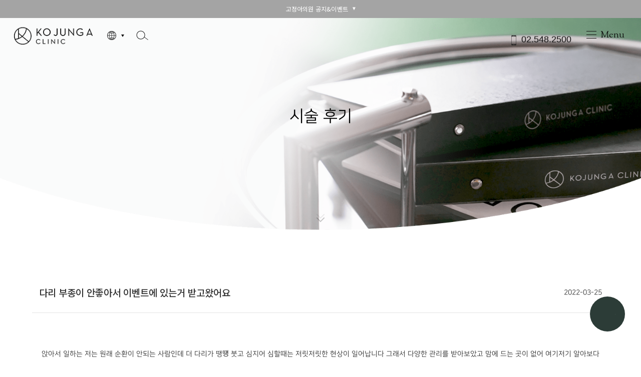

--- FILE ---
content_type: text/html; charset=utf-8
request_url: http://kojungaclinic.co.kr/bbs/board.php?bo_table=review&wr_id=306&page=4
body_size: 15173
content:


<!doctype html>
<html lang="ko">
<head>
<meta charset="utf-8">
<meta name="viewport" content="width=device-width, initial-scale=1, shrink-to-fit=no">
<meta http-equiv="imagetoolbar" content="no">
<meta http-equiv="X-UA-Compatible" content="IE=edge">
<meta name="naver-site-verification" content="269a4b8cc75d16668defde5b9cba8b20f407a52a" />
<title>다리 부종이 안좋아서 이벤트에 있는거 받고왔어요 > 시술후기 | 고정아의원｜울쎄라프라임 울쎄라피프라임 엠페이스 흉살치료</title>
<link rel="stylesheet" href="http://kojungaclinic.co.kr/theme/koclinic/css/default.css?ver=220620">
<link rel="stylesheet" href="http://kojungaclinic.co.kr/js/font-awesome/css/font-awesome.min.css?ver=220620">
<link rel="stylesheet" href="https://unpkg.com/aos@2.3.1/dist/aos.css?ver=220620">
<link rel="stylesheet" href="http://kojungaclinic.co.kr/theme/koclinic/skin/board/review/common.css?ver=220620">
<link rel="stylesheet" href="http://kojungaclinic.co.kr/theme/koclinic/skin/board/review/style.css?ver=220620">
<!--[if lte IE 8]>
<script src="http://kojungaclinic.co.kr/js/html5.js"></script>
<![endif]-->
<script>
// 자바스크립트에서 사용하는 전역변수 선언
var g5_url       = "http://kojungaclinic.co.kr";
var g5_bbs_url   = "http://kojungaclinic.co.kr/bbs";
var g5_is_member = "";
var g5_is_admin  = "";
var g5_is_mobile = "";
var g5_bo_table  = "review";
var g5_sca       = "";
var g5_editor    = "smarteditor2";
var g5_cookie_domain = "";

</script>

<!-- 다크모드 막기 -->
<meta name="color-scheme" content="light only"/>
<meta name="supported-color-schemes" content="light"/>

<!--  추가  -->
<meta name='keywords' content='고정아클리닉'>
<meta name='description' content='디테일의 깊이가 다른 아름다움'>

<meta property='og:url' content='http://kojungaclinic.co.kr/theme/koclinic'>
<meta property='og:type' content='website'>
<meta property='og:title' id='ogtitle' itemprop='name' content='고정아클리닉'>
<meta property='og:description' id='ogdesc' content='디테일의 깊이가 다른 아름다움'>
<meta property='og:image' id='ogimg' content='http://kojungaclinic.co.kr/theme/koclinic/img/koclinic_og_img.jpg'>
<meta property='og:image:width' content='1200'>
<meta property='og:image:height' content='600'>

<meta name='twitter:title' content='고정아클리닉'>
<meta name='twitter:description' content='디테일의 깊이가 다른 아름다움'>
<meta name='twitter:domain' content='http://kojungaclinic.co.kr/theme/koclinic'>
<meta name='twitter:url' content='http://kojungaclinic.co.kr/theme/koclinic'>
<meta name='twitter:image' content='http://kojungaclinic.co.kr/theme/koclinic/img/koclinic_og_img.jpg'>
<meta name='twitter:image:width' content='1200'>
<meta name='twitter:image:height' content='600'>
<meta name='twitter:card' content='summary'>

<meta name='apple-mobile-web-app-title' content='고정아클리닉'>
<meta name='format-detection' content='telephone=no'>

<meta name="apple-mobile-web-app-title" content="고정아클리닉">
<meta name="apple-mobile-web-app-capable" content="yes"><!-- 주소줄 없애기(애플) -->
<!--<meta name="apple-mobile-web-app-capable" content="yes" />--><!-- 주소줄 없애기(애플) -->
<!--<meta name="mobile-web-app-capable" content="yes" />--><!-- 주소줄 없애기(안드로이드) -->
<!--  //추가  -->

<!-- favicon -->
<link rel="apple-touch-icon" sizes="57x57" href="http://kojungaclinic.co.kr/theme/koclinic/img/favicon/apple-icon-57x57.png">
<link rel="apple-touch-icon" sizes="60x60" href="http://kojungaclinic.co.kr/theme/koclinic/img/favicon/apple-icon-60x60.png">
<link rel="apple-touch-icon" sizes="72x72" href="http://kojungaclinic.co.kr/theme/koclinic/img/favicon/apple-icon-72x72.png">
<link rel="apple-touch-icon" sizes="76x76" href="http://kojungaclinic.co.kr/theme/koclinic/img/favicon/apple-icon-76x76.png">
<link rel="apple-touch-icon" sizes="114x114" href="http://kojungaclinic.co.kr/theme/koclinic/img/favicon/apple-icon-114x114.png">
<link rel="apple-touch-icon" sizes="120x120" href="http://kojungaclinic.co.kr/theme/koclinic/img/favicon/apple-icon-120x120.png">
<link rel="apple-touch-icon" sizes="144x144" href="http://kojungaclinic.co.kr/theme/koclinic/img/favicon/apple-icon-144x144.png">
<link rel="apple-touch-icon" sizes="152x152" href="http://kojungaclinic.co.kr/theme/koclinic/img/favicon/apple-icon-152x152.png">
<link rel="apple-touch-icon" sizes="180x180" href="http://kojungaclinic.co.kr/theme/koclinic/img/favicon/apple-icon-180x180.png">
<link rel="icon" type="image/png" sizes="192x192"  href="http://kojungaclinic.co.kr/theme/koclinic/img/favicon/android-icon-192x192.png">
<link rel="icon" type="image/png" sizes="32x32" href="http://kojungaclinic.co.kr/theme/koclinic/img/favicon/favicon-32x32.png">
<link rel="icon" type="image/png" sizes="96x96" href="http://kojungaclinic.co.kr/theme/koclinic/img/favicon/favicon-96x96.png">
<link rel="icon" type="image/png" sizes="16x16" href="http://kojungaclinic.co.kr/theme/koclinic/img/favicon/favicon-16x16.png">
<link rel="manifest" href="http://kojungaclinic.co.kr/theme/koclinic/img/favicon/manifest.json">
<meta name="msapplication-TileColor" content="#ffffff">
<meta name="msapplication-TileImage" content="http://kojungaclinic.co.kr/theme/koclinic/img/favicon/ms-icon-144x144.png">
<meta name="theme-color" content="#ffffff">
<!-- //favicon -->

<!-- Google Font -->
<link rel="preconnect" href="https://fonts.gstatic.com">
<link href="https://fonts.googleapis.com/css2?family=Noto+Sans+KR:wght@100;300;400;500;700;900&display=swap" rel="stylesheet">
<!-- Plugin CSS -->
<link href="http://kojungaclinic.co.kr/theme/koclinic/plugins/swiper/swiper-bundle.min.css" rel="stylesheet">
<!-- Custom CSS -->
<link href="http://kojungaclinic.co.kr/theme/koclinic/css/common.css?ver=2025-05-08b" rel="stylesheet">
<link href="http://kojungaclinic.co.kr/theme/koclinic/css/main.css?ver=2025-06-12" rel="stylesheet">
<link href="http://kojungaclinic.co.kr/theme/koclinic/css/sub.css" rel="stylesheet">
<link href="http://kojungaclinic.co.kr/theme/koclinic/css/responsive.css?ver=2025-05-14" rel="stylesheet">

<!-- Google tag (gtag.js) -->
<script async src="https://www.googletagmanager.com/gtag/js?id=G-HJF1CFTKJX"></script>
<script>
  window.dataLayer = window.dataLayer || [];
  function gtag(){dataLayer.push(arguments);}
  gtag('js', new Date());

  gtag('config', 'G-HJF1CFTKJX');
</script>
<script src="http://kojungaclinic.co.kr/js/jquery-1.12.4.min.js?ver=221017"></script>
<script src="http://kojungaclinic.co.kr/js/jquery-migrate-1.4.1.min.js?ver=221017"></script>
<script src="http://kojungaclinic.co.kr/js/jquery.menu.js?ver=221017"></script>
<script src="http://kojungaclinic.co.kr/js/common.js?ver=221017"></script>
<script src="http://kojungaclinic.co.kr/js/wrest.js?ver=221017"></script>
<script src="http://kojungaclinic.co.kr/js/placeholders.min.js?ver=221017"></script>
</head>
<body>


<script src="http://kojungaclinic.co.kr/theme/koclinic/plugins/swiper/swiper-bundle.min.js"></script>

<style>
	/* 팝업레이어 */
    #hd_pops_pc { display:block; opacity:1; visibility:visible; }
	#hd_pops_m { display:none; opacity:0; visibility:hidden; }
    
	.main-popup-sect { 
        position:fixed; top:0; left:0; width:100%; display:block; z-index:99;
        opacity:0; visibility:hidden;
        transform: translateY(-101%) translateZ(0);
        -webkit-transform: translateY(-101%) translateZ(0);
        -moz-transform: translateY(-101%) translateZ(0);
        -ms-transform: translateY(-101%) translateZ(0);
        -o-transform: translateY(-101%) translateZ(0);
        transition: 1s ease-in-out;
        -webkit-transition: 1s ease-in-out; 
        -moz-transition: 1s ease-in-out; 
        -ms-transition: 1s ease-in-out; 
        -o-transition: 1s ease-in-out;
    }
    .main-popup-sect.on{
        opacity:1; visibility:visible;
        transform: translateY(0) translateZ(0);
        -webkit-transform: translateY(0) translateZ(0);
        -moz-transform: translateY(0) translateZ(0);
        -ms-transform: translateY(0) translateZ(0);
        -o-transform: translateY(0) translateZ(0);
    }
    .main-popup-sect.off, .main-popup-sect.on.off{
        opacity:0; visibility:hidden;
        transform: translateY(-101%) translateZ(0);
        -webkit-transform: translateY(-101%) translateZ(0);
        -moz-transform: translateY(-101%) translateZ(0);
        -ms-transform: translateY(-101%) translateZ(0);
        -o-transform: translateY(-101%) translateZ(0);
    }
	
	.main-popup-bg { position:absolute; left:0; top:0; width:100%; height:100%; opacity:1; visibility:visible; z-index:89; 
        /* background-color:rgba(0, 0, 0, 0.95); */
        background-color:rgba(43, 72, 54, 0.80);
    }
	
	.main-popup-content { position:relative; width:100%; max-width:100%; margin:0 auto; opacity:1; visibility:visible; background:none; z-index:98; }
    .main-popup-box-wrap{position:relative; width:100%; padding:0 0; display:flex; flex-direction:column; justify-content:flex-start; align-items:center; }
    .main-popup-box{position:relative; width:100%; display:flex; flex-direction:column; justify-content:center; align-items:center; overflow:hidden;}
    .main-popup{
        position:relative; width:100%; max-width:100%; height:2.5rem; max-height:2.5rem; overflow:hidden;
        transition: all 0.6s ease-in-out;
        -webkit-transition: all 0.6s ease-in-out; 
        -moz-transition: all 0.6s ease-in-out; 
        -ms-transition: all 0.6s ease-in-out; 
        -o-transition: all 0.6s ease-in-out;
    }
    .main-popup.on{height:100%; max-height:37.5rem; border-bottom:1px solid #5f5f5f;}
    .main-popup-title{position:relative; width:100%; height:2.5rem; text-align:center; font-size:1.063rem; line-height:2.3rem; color:#fff; letter-spacing:0.2em; font-weight:500; border-bottom:1px solid #5f5f5f; cursor:pointer;}
    .main-popup > a{
        position:relative; width:auto; height:0; /*max-width:400px;*/ margin:0 auto; padding:0 0; 
        display:flex; flex-direction:column; justify-content:center; align-items:center;
    }
    .main-popup > a{
        height:calc(100% - 2.5rem); max-height:35rem;
    }
    .main-popup > a > img{height:100%; max-height:35rem;}
    .main-popup.on > .main-popup-title > i{
        transform: rotate(-180deg) translateY(2px) translateZ(0);
        -webkit-transform: rotate(-180deg) translateY(2px) translateZ(0); 
        -moz-transform: rotate(-180deg) translateY(2px) translateZ(0); 
        -ms-transform: rotate(-180deg) translateY(2px) translateZ(0); 
        -o-transform: rotate(-180deg) translateY(2px) translateZ(0);
    }
    .main-popup-text{position:relative; width:100%; /*max-width:400px;*/ margin:0 auto 0; background-color:#fff; color:#000; font-size:1rem; font-weight:500; letter-spacing:0.2em; line-height:1.6; padding:5px 0; text-align:center; border:1px solid #cdcdcd;}
    .main-popup-text02, .main-popup-text03, .main-popup-text04, .main-popup-text05{border-left:none;}
	
	[id^=hd_pops_] .main-popup-pagination { position:relative; left:inherit; bottom:inherit; width:100%; height:35px; }
	[id^=hd_pops_] .main-popup-pagination .swiper-pagination-bullet { position:relative; width:100%; height:35px; font-size:15px; border-radius:0; margin:0; padding:7px 0 0; background-color:#fff; opacity:1; color:#888; }
	[id^=hd_pops_] .main-popup-pagination .swiper-pagination-bullet + .swiper-pagination-bullet { border-left:1px solid #ddd; }
	[id^=hd_pops_] .main-popup-pagination .swiper-pagination-bullet-active { color:#304d44; opacity:1; font-weight:600; }
	
	[id^=hd_pops_] .modal-footer { position:relative; width:auto; padding:1rem 2rem; background-color:transparent; display:flex; justify-content:flex-end; align-items:center; 
        /* background-color:rgba(0, 0, 0, 0.95); */
    }
	[id^=hd_pops_] .hd_pops_reject { cursor:pointer; padding:0; height:100%; font-size:0.938rem; color:#fff; text-align:left; background:none; border:0; margin:0 3rem 0 0;}
	[id^=hd_pops_] .main-popup-close { position:relative; width:1.063rem; height:1.063rem; background:url("http://kojungaclinic.co.kr/img/modal-close.png") no-repeat center/100% auto; transition:all 0.8s; transform:rotate(0deg); transform-origin:50% 50%; outline:none; border:0; cursor:pointer;}
    [id^=hd_pops_] .main-popup-close.on { transform:rotate(180deg); }
    
    .modal-footer-pc{display:flex; justify-content:center; align-items:center;}
    .modal-footer-pc > p{ color:#fff; font-size:0.938rem; font-weight:500; line-height:1.6; margin-top:0; padding-left:0.6rem; cursor:pointer;}
	
	
	@media (max-width:960px) {
        #hd_pops_pc { display:none; visibility:hidden; opacity:0; }
		#hd_pops_m { display:block; visibility:visible; opacity:1; }
        
        .main-popup-sect { 
            position:fixed; top:0; left:0; width:100%; display:block; z-index:99;
            opacity:0; visibility:hidden;
            transform: translateY(-101%) translateZ(0);
            -webkit-transform: translateY(-101%) translateZ(0);
            -moz-transform: translateY(-101%) translateZ(0);
            -ms-transform: translateY(-101%) translateZ(0);
            -o-transform: translateY(-101%) translateZ(0);
            transition: 1s ease-in-out;
            -webkit-transition: 1s ease-in-out; 
            -moz-transition: 1s ease-in-out; 
            -ms-transition: 1s ease-in-out; 
            -o-transition: 1s ease-in-out;
        }
        .main-popup-sect.on{
            opacity:1; visibility:visible;
            transform: translateY(0) translateZ(0);
            -webkit-transform: translateY(0) translateZ(0);
            -moz-transform: translateY(0) translateZ(0);
            -ms-transform: translateY(0) translateZ(0);
            -o-transform: translateY(0) translateZ(0);
        }
        .main-popup-sect.off, .main-popup-sect.on.off{
            opacity:0; visibility:hidden;
            transform: translateY(-101%) translateZ(0);
            -webkit-transform: translateY(-101%) translateZ(0);
            -moz-transform: translateY(-101%) translateZ(0);
            -ms-transform: translateY(-101%) translateZ(0);
            -o-transform: translateY(-101%) translateZ(0);
        }
        .main-m-popup-slide > div{align-items:flex-end;}
		.main-popup-bg { position:absolute; left:0; top:0; width:100%; height:100%; opacity:1; visibility:visible; z-index:89;
            /* background-color:rgba(0, 0, 0, 0.95); */
            background-color:rgba(43, 27, 54, 0.80);
        }
        
        .main-popup{height:3.5rem;}
        .main-popup.on{height:47.5rem;}
        .main-popup-title{height:3.5rem; line-height:3.3rem; font-size:1.125rem;}
        .main-popup > a{max-width:80%;}
        .main-popup-text{max-width:80%;}
        .main-popup.on > .main-popup-title > i{width:0.6rem; height:0.6rem;}
        
        [id^=hd_pops_] .hd_pops_reject { cursor:pointer; padding:0; height:100%; font-size:1.063rem; color:#fff; text-align:left; background:none; border:0; margin:0 2rem 0 0; }
		[id^=hd_pops_] .main-popup-close { position:relative; width:1.25rem; height:1.25rem; background:url("http://kojungaclinic.co.kr/img/modal-close.png") no-repeat center/100% auto; transition:all 0.8s; transform:rotate(0deg); transform-origin:50% 50%; background-color:none; border:0; margin:0;}
		[id^=hd_pops_] .main-popup-close:hover { transform:rotate(180deg); }
        
        .modal-footer-pc{display:flex; justify-content:center; align-items:center; cursor:pointer;}
        .modal-footer-pc > p{ color:#fff; font-size:1.063rem; font-weight:500; line-height:1.6; margin-top:0; padding-left:0.6rem;}
        
        
        .main-m-popup-bg { position:fixed; left:0; top:0; width:100%; height:100%; opacity:1; visibility:visible; z-index:89; background:rgba(0,0,0,.4); }
		
        
		.main-popup-content { position:fixed; left:50%; top:50%; width:95%; max-width:480px; transform:translate(-50%, -50%); -webkit-transform:translate(-50%, -50%); -moz-transform:translate(-50%, -50%); -ms-transform:translate(-50%, -50%); -o-transform:translate(-50%, -50%); opacity:1; visibility:visible; background:none; z-index:9900; }
		[id^=hd_pops_] .main-popup-pagination { position:absolute; bottom:3%; height:auto; }
		[id^=hd_pops_] .main-popup-pagination .swiper-pagination-bullet { width:6px; height:6px; margin:0 4px; background-color:#fff; border-radius:50%; opacity:0.8; vertical-align:middle; }
		[id^=hd_pops_] .main-popup-pagination .swiper-pagination-bullet-active { width:10px; height:10px; background-color:#515c3e; opacity:1; }
		[id^=hd_pops_] .main-popup-pagination .swiper-pagination-bullet + .swiper-pagination-bullet { border-left:1px solid transparent; }
        [id^=hd_pops_] .modal-footer{
            padding:1rem 1.5rem;
            justify-content:space-between;
            background-color:rgba(43, 72, 54, 0.80);
        }
        

		[id^=hd_pops_] .hd_pops_reject_m { padding:0 0; height:100%; font-size:13px; color:#fff; text-align:left; background:none; border:0; margin:0;}
		[id^=hd_pops_] .main-m-popup-close { position:relative; width:18px; height:18px; background:url("../img/modal-close.png") no-repeat center/100% auto; transition:all 0.8s; transform:rotate(0deg); transform-origin:50% 50%; background-color:none; border:0; margin:0;}
		[id^=hd_pops_] .main-m-popup-close:hover { transform:rotate(180deg); }
	}
    @media (max-width:434px) {
        .main-popup.on{height:46rem;}
        .main-popup > a{padding:5rem 0 0;}
        .main-popup-text{margin:0 auto 4rem;}
	}
    @media (max-width:400px) {
        .main-popup.on{height:45rem;}
	}
    @media (max-width:376px) {
        .main-popup.on{height:45.5rem;}
	}
    @media (max-width:360px) {
        .main-popup.on{height:44.5rem;}
	}
</style>
<style>
    @media (max-width:960px) {
        .main-m-popup-sect-wrap{display:none; opacity:0; visibility:hidden;}
        .main-m-popup-sect-wrap.on{display:block; opacity:1; visibility:visible;}
        .main-m-popup-sect-wrap.off{display:none; opacity:0; visibility:hidden;}
    }
</style>

<div id="hd_pops_pc" class="main-popup-sect">
	<div class="main-popup-content">
	    <div class="main-popup-box-wrap">
		                <div class="main-popup-box">
                <div class="main-popup main-popup01">
                    <p class="main-popup-title main-popup-title01">
                        2026 KOCL WINTER EVENT&ensp;<i class="top_banner_icon_w"></i>
                    </p>
                    <a href="https://www.kojungaclinic.co.kr/bbs/board.php?bo_table=event&wr_id=97" target="_blank">                        <img src="https://www.kojungaclinic.co.kr/data/editor/2512/48da4506011855837e5bee97ad269ca3_1767146277_0823.jpg" alt="2026 KOCL WINTER EVENT" class="img-fluid" />
                        
                        <!--<div class="main-popup-text main-popup-text01">
                            2026 KOCL WINTER EVENT                        </div>-->
                    </a>                </div>
            </div>
                        <div class="main-popup-box">
                <div class="main-popup main-popup02">
                    <p class="main-popup-title main-popup-title02">
                        2026 1월 휴진 안내&ensp;<i class="top_banner_icon_w"></i>
                    </p>
                    <a href="javascript:void(0);" style="pointer-events: none;">                        <img src="https://www.kojungaclinic.co.kr/data/editor/2512/48da4506011855837e5bee97ad269ca3_1767145975_7365.jpg" alt="2026 1월 휴진 안내" class="img-fluid" />
                        
                        <!--<div class="main-popup-text main-popup-text02">
                            2026 1월 휴진 안내                        </div>-->
                    </a>                </div>
            </div>
                        <div class="main-popup-box">
                <div class="main-popup main-popup03">
                    <p class="main-popup-title main-popup-title03">
                        울쎄라피 프라임 선점도입&ensp;<i class="top_banner_icon_w"></i>
                    </p>
                    <a href="javascript:void(0);" style="pointer-events: none;">                        <img src="https://www.kojungaclinic.co.kr/data/editor/2504/49f14ece64debba4c06cb8b861cf7dc6_1744014772_417.jpg" alt="울쎄라피 프라임 선점도입" class="img-fluid" />
                        
                        <!--<div class="main-popup-text main-popup-text03">
                            울쎄라피 프라임 선점도입                        </div>-->
                    </a>                </div>
            </div>
            		</div>
		<div class="modal-footer modal-footer-pc">
            <button class="hd_pops_reject">하루동안 보지 않기</button>
            <button type="button" class="main-popup-close"></button>
            <p class="main-popup-close-p">닫기</p>
        </div>
	</div>
	<div class="main-popup-bg"></div>
</div>


<div id="hd_pops_m" class="main-m-popup-sect">
    <div class="main-m-popup-sect-wrap">
        <div class="main-popup-content">
            <div class="swiper-container main-m-popup-slide">
                <div class="swiper-wrapper">
                                        <div class="swiper-slide">
                        <a href="https://www.kojungaclinic.co.kr/bbs/board.php?bo_table=event&wr_id=97" target="_blank">                            <img src="https://www.kojungaclinic.co.kr/data/editor/2512/48da4506011855837e5bee97ad269ca3_1767146524_8889.jpg" alt="2026 KOCL WINTER EVENT" class="img-fluid" />
                        </a>                    </div>
                                        <div class="swiper-slide">
                                                    <img src="https://www.kojungaclinic.co.kr/data/editor/2512/48da4506011855837e5bee97ad269ca3_1767146010_9135.jpg" alt="2026 1월 휴진 안내" class="img-fluid" />
                        </a>                    </div>
                                        <div class="swiper-slide">
                                                    <img src="https://www.kojungaclinic.co.kr/data/editor/2504/49f14ece64debba4c06cb8b861cf7dc6_1744014789_5071.jpg" alt="울쎄라피 프라임 선점도입" class="img-fluid" />
                        </a>                    </div>
                                    </div>
                <div class="swiper-pagination main-popup-pagination">
                                        <div class="swiper-pagination-bullet main-popup-pagination" aria-label="1"></div>
                                        <div class="swiper-pagination-bullet main-popup-pagination" aria-label="1"></div>
                                        <div class="swiper-pagination-bullet main-popup-pagination" aria-label="1"></div>
                                    </div>
            </div>
            <div class="modal-footer">
                <button class="hd_pops_reject_m">하루동안 보지 않기</button>
                <button type="button" class="main-m-popup-close"></button>
            </div>
        </div>
        <div class="main-m-popup-bg"></div>
    </div>
</div>


<!-- header_top_banner -->
<div class="header_top_banner_v2 popup_on" id="header_top_banner_v2">
    <div class="header_top_text header_top_text01">
        <p class="fz_14 ls_2 lh_16 ta_c normal">
            고정아의원 공지&이벤트 <i class="top_banner_icon_w bounce_icon"></i>
        </p>
    </div>
</div>

<script>
const clickEvent_pop = (function () {
	if ('ontouchstart' in document.documentElement === true) {
		return 'touchstart';
	} else {
		return 'click';
	}
})(); // 클릭이벤트와 터치이벤트 토글

$(document).ready(function(){
    $('.main-popup-sect').stop().addClass('on');
    
    $('.header_top_banner_v2').on('click', function(){
        $('.main-popup-sect').stop().addClass('on');
        $('.main-m-popup-sect-wrap').stop().addClass('on');
        $('.header_top_banner_v2').stop().addClass('popup_on');
        $('.main-popup-sect').stop().removeClass('off');
        $('.main-m-popup-sect-wrap').stop().removeClass('off');
        $('.header_top_banner_v2').stop().removeClass('off');
        
        $('.main-popup01').stop().addClass('on');
    });
    
    $('.main-popup01').stop().addClass('on');
    
    $('.main-popup-close').hover(function(){
        $('.main-popup-close').stop().addClass('on');
    }, function(){
        $('.main-popup-close').stop().removeClass('on');
    });
    $('.main-popup-close-p').hover(function(){
        $('.main-popup-close').stop().addClass('on');
    }, function(){
        $('.main-popup-close').stop().removeClass('on');
    });
    
    $('.main-popup').on(clickEvent_pop, function(){
        if($(this).hasClass("on") === true) {
            // class가 존재함.
            $(this).stop().removeClass('on');
        } else {
            // class가 존재하지 않음
            $('.main-popup').stop().removeClass('on');
            $(this).stop().addClass('on');
        }
    });
    
});


const mainPopUpModalClose = Array.from(document.getElementsByClassName('main-popup-close'));
const mainPopUpModalClose_txt = Array.from(document.getElementsByClassName('main-popup-close-p'));
const mainPopUpModalClosebg = Array.from(document.getElementsByClassName('main-popup-bg'));
if(mainPopUpModalClose){
    mainPopUpModalClose.forEach((button)=>{
        button.addEventListener('click',(event)=>{
          document.querySelector('.main-popup-sect').classList.remove('on');
          document.querySelector('.header_top_banner_v2').classList.remove('popup_on');
          document.querySelector('.main-popup-sect').classList.add('off');
          document.querySelector('.header_top_banner_v2').classList.add('off');
        });
    });
    
    mainPopUpModalClosebg.forEach((button)=>{
        button.addEventListener('click',(event)=>{
            document.querySelector('.main-popup-sect').classList.remove('on');
            document.querySelector('.header_top_banner_v2').classList.remove('popup_on');
            document.querySelector('.main-popup-sect').classList.add('off');
            document.querySelector('.header_top_banner_v2').classList.add('off');
        });
    });
}
if(mainPopUpModalClose_txt){
    mainPopUpModalClose_txt.forEach((button)=>{
        button.addEventListener('click',(event)=>{
          document.querySelector('.main-popup-sect').classList.remove('on');
          document.querySelector('.header_top_banner_v2').classList.remove('popup_on');
          document.querySelector('.main-popup-sect').classList.add('off');
          document.querySelector('.header_top_banner_v2').classList.add('off');
        });
    });
}
    
const main_m_PopUpModalClose = Array.from(document.getElementsByClassName('main-m-popup-close'));
const main_m_PopUpModalClosebg = Array.from(document.getElementsByClassName('main-m-popup-bg'));
if(main_m_PopUpModalClose){
    main_m_PopUpModalClose.forEach((button)=>{
        button.addEventListener('click',(event)=>{
            document.querySelector('.main-m-popup-sect-wrap').classList.remove('on');
            document.querySelector('.header_top_banner_v2').classList.remove('popup_on');
            document.querySelector('.main-m-popup-sect-wrap').classList.add('off');
            document.querySelector('.header_top_banner_v2').classList.add('off');
        });
    });
    
    main_m_PopUpModalClosebg.forEach((button)=>{
        button.addEventListener('click',(event)=>{
            document.querySelector('.main-m-popup-sect-wrap').classList.remove('on');
            document.querySelector('.header_top_banner_v2').classList.remove('popup_on');
            document.querySelector('.main-m-popup-sect-wrap').classList.add('off');
            document.querySelector('.header_top_banner_v2').classList.add('off');
        });
    });
}	
</script>

<script>
	let options2 = {};
	if ($(".main-popup-slide .swiper-slide").length == 1 ) {
		options2 = {
			speed:800,
			autoplay: false,
			autoplayDisableOnInteraction: false,
			loop: false,
			loopAdditionalSlides: 1,
			centeredSlides : true,
			observer: true,
			observeParents: true,
			pagination: {
				el: '.swiper-pagination.main-popup-pagination',
				clickable: true,
				renderBullet: function (index, className) {
					return '<div class="' + className + '"><span>' + (bullet[index]) + '</span></div>';
				}
			},
		}
	} else {
		options2 = {
			speed:800,
			autoplay: {
				delay: 5000,
				disableOnInteraction: false,
			},
			autoplayDisableOnInteraction: false,
			loop: true,
			loopAdditionalSlides: 1,
			centeredSlides : true,
			observer: true,
			observeParents: true,
			pagination: {
				el: '.swiper-pagination.main-popup-pagination',
				clickable: true,
				renderBullet: function (index, className) {
					return '<div class="' + className + '"><span>' + (bullet[index]) + '</span></div>';
				}
			},
		}
	}
	
	var bullet = ['2026 KOCL WINTER EVENT','2026 1월 휴진 안내','울쎄라피 프라임 선점도입'];
	var mainPopUp = new Swiper('.main-popup-slide', options2);
	
	var len = '3';
    var con_wid = $(".swiper-pagination.main-popup-pagination").width();
    var li_wid = 100 /len;
    $(".main-popup-pagination .swiper-pagination-bullet").css({"width":li_wid+"%"});
	
	let options4 = {};
	if ($(".main-popup-slide .swiper-slide").length == 1 ) {
		options4 = {
			speed:800,
			autoplay: false,
			autoplayDisableOnInteraction: false,
			loop: false,
			loopAdditionalSlides: 1,
			centeredSlides : true,
			observer: true,
			observeParents: true,
			pagination: {
				el: '.swiper-pagination',
				type: 'bullets',
			},
		}
	} else {
		options4 = {
			speed:800,
			autoplay: {
				delay: 5000,
				disableOnInteraction: false,
			},
			autoplayDisableOnInteraction: false,
			loop: true,
			loopAdditionalSlides: 1,
			centeredSlides : true,
			observer: true,
			observeParents: true,
			pagination: {
				el: '.swiper-pagination',
				type: 'bullets',
			},
		}
	}
	var main_m_PopUp = new Swiper('.main-m-popup-slide', options4);
</script>

<script>
$(".hd_pops_reject").click(function() {
	$("#hd_pops_pc").css('display', 'none');
    $("#header_top_banner_v2").css('pointer-events', 'none');
    $("#header_top_banner_v2").addClass('reject_on');
	setCookie("hd_pops_pc", 1, 1);
	setCookie("header_top_banner_v2", 1, 1);
});

var checkCookie = getCookie("hd_pops_pc");
var checkCookie2 = getCookie("header_top_banner_v2");

if(checkCookie == 1) {
	$("#hd_pops_pc").css('display', 'none');
    $("#header_top_banner_v2").css('pointer-events', 'none');
    $("#header_top_banner_v2").addClass('reject_on');
}else if(checkCookie2 == 1) {
	$("#hd_pops_pc").css('display', 'none');
    $("#header_top_banner_v2").css('pointer-events', 'none');
    $("#header_top_banner_v2").addClass('reject_on');
}else {
	
}
	
function setCookie(name, value, expiredays){
	var today = new Date();
	today.setDate(today.getDate() + expiredays); // 현재시간에 하루를 더함 
	document.cookie = name + '=' + escape(value) + '; expires=' + today.toGMTString();
}

function getCookie(name) {
	var cookie = document.cookie;
	if (document.cookie != "") {
		var cookie_array = cookie.split("; ");
		for ( var index in cookie_array) {
			var cookie_name = cookie_array[index].split("=");
			if (cookie_name[0] == "hd_pops_pc") {
				return cookie_name[1];
			}
			if (cookie_name[0] == "header_top_banner_v2") {
				return cookie_name[1];
			}
		}
	}
	return;
}
</script>

<script>
$(".hd_pops_reject_m").click(function() {
	$("#hd_pops_m").css('display', 'none');
	setCookie("hd_pops_m", 1, 1);
})

var checkCookie = getCookie("hd_pops_m");
	
if(checkCookie == 1) {
	$("#hd_pops_m").css('display', 'none');
}else {
	
}

function setCookie(name, value, expiredays){
	var today = new Date();
	today.setDate(today.getDate() + expiredays); // 현재시간에 하루를 더함 
	document.cookie = name + '=' + escape(value) + '; expires=' + today.toGMTString();
}

function getCookie(name) {
	var cookie = document.cookie;
	if (document.cookie != "") {
		var cookie_array = cookie.split("; ");
		for ( var index in cookie_array) {
			var cookie_name = cookie_array[index].split("=");
			if (cookie_name[0] == "hd_pops_m") {
				return cookie_name[1];
			}
		}
	}
	return;
}
</script>

 <!-- 서브페이지에서는 팝업 닫힌 상태로 -->
<script>
$(document).ready(function(){
    $('.main-popup-sect').stop().removeClass('on');
    $('.header_top_banner_v2').stop().removeClass('popup_on');
});
</script>

<!-- header -->
<div id="skip" class="skip-navigation ir_link">
	<a href="#gnb">메뉴 바로가기</a>
	<a href="#content">본문 바로가기</a>
</div>


<!-- header_top_banner -->
<!--<div class="header_top_banner_v2 popup_on" id="header_top_banner_v2">
    <div class="header_top_text header_top_text01">
        <p class="fz_14 ls_2 lh_16 ta_c normal">
            고정아의원 공지&이벤트 <i class="top_banner_icon_w bounce_icon"></i>
        </p>
    </div>
</div>-->


<!-- header -->
<header class="main-header" id="header">
    <!-- header_top_banner -->
    <!--<div class="header_top_banner">
        <div class="swiper-container header_top_slider">
            <div class="swiper-wrapper">
                <div class="swiper-slide header_top_slide">
                    <a href="javascript:void(0);">
                        <div class="header_top_text header_top_text01">
                            <p class="fz_16 ls_2 lh_16 ta_c light">
                                가을맞이 오리지널 리프팅 RETURN 리프팅 EVENT&nbsp;&nbsp;&Gt;
                            </p>
                        </div>
                    </a>
                </div>
                <div class="swiper-slide header_top_slide">
                    <a href="javascript:void(0);">
                        <div class="header_top_text header_top_text02">
                            <p class="fz_16 ls_2 lh_16 ta_c light">
                                스컬트라 <span class="medium">정품인증</span> 캠페인&nbsp;&nbsp;&Gt;
                            </p>
                        </div>
                    </a>
                </div>
            </div>
        </div>
    </div>-->
    <div class="ht-inner">
        <div class="ht-inner__left">
            <div class="main-logo-wrap pc_cont_960">
                <h1 class="logo">
                    <a href="http://kojungaclinic.co.kr" class="ir_text">고정아의원</a>
                </h1>
            </div>
            <div class="language crsr-shrink open-on-hover">
                <span class="current-lang select-lang-btn open-on-hover-btn" id="langNow"><i class="glob-icon"></i></span>
                <ul class="select-lang lang-select-list open-on-hover-list">
                    <li><a href="/eng.php">EN</a></li>
                    <!--<li><a href="javascript:void(0);" target="_blank">CN</a></li>-->
                    <li class="active"><a href="/">KR</a></li>
                </ul>
            </div>
            <div class="search_cont_wrap pc_cont_960">
                <div class="search_btn_wrap">
                    <form action="http://kojungaclinic.co.kr/theme/koclinic/sub/search.php" method="get">
                        <div class="search_input_wrap">
                            <input type="submit" value="">
                            <input class="fz_15" type="text" name="keyword" value="" placeholder="검색" value="">
                        </div>
                    </form>
                </div>
            </div>
            
            <div class="m_cont_960">
                <div class="m_logo">
                    <a href="http://kojungaclinic.co.kr" class="ir_text">고정아의원</a>
                </div>
            </div>
        </div>
        <div class="ht-inner__center">
            <div class="sub_header_menu" id="topNavigation">
                <ul class="flex_row se center">
                    <li class="sub_header_menu_li sub_header_menu_li1_1 sub-gnb-menu-depth1">
                        <a href="http://kojungaclinic.co.kr/theme/koclinic/sub/sub_1_1.php" class="normal">고정아클리닉</a>
                    </li>
                    <li class="sub_header_menu_li sub_header_menu_li1_2 sub-gnb-menu-depth1">
                        <a href="http://kojungaclinic.co.kr/theme/koclinic/sub/sub_2_1.php" class="normal">리프팅</a>
                    </li>
                    <li class="sub_header_menu_li sub_header_menu_li1_3 sub-gnb-menu-depth1">
                        <a href="http://kojungaclinic.co.kr/theme/koclinic/sub/sub_3_1.php" class="normal">바디·체형</a>
                    </li>
                    <li class="sub_header_menu_li sub_header_menu_li1_4 sub-gnb-menu-depth1">
                        <a href="http://kojungaclinic.co.kr/theme/koclinic/sub/sub_4_1.php" class="normal">흉살 치료</a>
                    </li>
                    <li class="sub_header_menu_li sub_header_menu_li1_5 sub-gnb-menu-depth1">
                        <a href="http://kojungaclinic.co.kr/theme/koclinic/sub/sub_5_3.php" class="normal">쁘띠·스킨</a>
                    </li>
                </ul>
            </div>
        </div>
        <div class="ht-inner__right">
            <div class="quick-link-wrap pc_cont_960">
                <div class="swiper-container quick_link_slider">
                    <div class="swiper-wrapper">
                        <div class="swiper-slide">
                            <div class="quick-link-map-icon">
                                <a href="http://kojungaclinic.co.kr/theme/koclinic/sub/sub_1_3.php">
                                    <p class="fz_15">
                                        <img class="normal_color" src="http://kojungaclinic.co.kr/theme/koclinic/img/map-marker-icon.svg" alt=""> 
                                        <img class="icon_white_color" src="http://kojungaclinic.co.kr/theme/koclinic/img/map-marker-icon-w.svg" alt=""> 
                                        <span>신사역 1번 출구 도보 3분</span>
                                    </p>
                                </a>
                            </div>
                        </div>
                        <div class="swiper-slide">
                            <div class="quick-link-call-icon">
                                <a href="tel:02-548-2500">
                                    <p class="quick-link-call fz_20">
                                        <img class="normal_color" src="http://kojungaclinic.co.kr/theme/koclinic/img/call_icon.svg" alt=""> 
                                        <img class="icon_white_color" src="http://kojungaclinic.co.kr/theme/koclinic/img/call_icon_w.svg" alt=""> 
                                        <span>02.548.2500</span>
                                    </p>
                                </a>
                            </div>
                        </div>
                    </div>
                </div>
            </div>
            
            <div class="m_cont_960">
                <div class="flex_row jc_center center">
                    <div class="m_call_btn">
                        <a href="tel:02-548-2500"></a>
                    </div>
                    <div class="search_cont_wrap_m">
                        <div class="search_btn_wrap_m">
                            <a href="http://kojungaclinic.co.kr/theme/koclinic/sub/search.php" class="search_btn_img_m"></a>
                        </div>
                    </div>
                </div>
            </div>
            
            <div class="hamberger flex_row se center" id="hamberger">
                <div class="hamberger_wrap flex_row jc_center center">
                    <div class="hamberger-box">
                        <span class="line"></span>
                        <span class="line"></span>
                        <span class="line"></span>
                    </div>
                    <div class="hamberger_text pc_cont_960">
                        <p class="sortsmillgoudy normal fz_21">Menu</p>
                    </div>
                </div>
            </div>
        </div>
    </div>
    
        <div class="sub_header_menu_on">
        <div class="sub_header_menu_on_wrap flex_row se al_fs">
            <ul class="sub-gnb-menu-depth2 sub-gnb-menu-depth2_1">
                <li><a href="http://kojungaclinic.co.kr/theme/koclinic/sub/sub_1_2.php"><span>클리닉 소개</span></a></li>
                <li><a href="http://kojungaclinic.co.kr/theme/koclinic/sub/sub_1_1.php"><span>의료진 소개</span></a></li>
                <li><a href="http://kojungaclinic.co.kr/theme/koclinic/sub/sub_1_3.php"><span>진료안내</span></a></li>
            </ul>
            <ul class="sub-gnb-menu-depth2 sub-gnb-menu-depth2_2">
                <li><a href="http://kojungaclinic.co.kr/theme/koclinic/sub/sub_2_2.php"><span>마스터핏 울쎄라</span></a></li>
                <li><a href="http://kojungaclinic.co.kr/theme/koclinic/sub/sub_2_3.php"><span>마스터핏 써마지</span></a></li>
                <li><a href="http://kojungaclinic.co.kr/theme/koclinic/sub/sub_2_1.php"><span>페이스튠핏</span></a></li>
                <li><a href="http://kojungaclinic.co.kr/theme/koclinic/sub/sub_2_4.php"><span>스칼프팅</span></a></li>
                <li><a href="http://kojungaclinic.co.kr/theme/koclinic/sub/sub_2_5.php"><span>데이핏 리프팅</span></a></li>
                <li><a href="http://kojungaclinic.co.kr/theme/koclinic/sub/sub_2_6.php"><span>리니어지</span></a></li>
            </ul>
            <ul class="sub-gnb-menu-depth2 sub-gnb-menu-depth2_3">
                <li><a href="http://kojungaclinic.co.kr/theme/koclinic/sub/sub_3_1.php"><span>바디튠핏</span></a></li>
                <li><a href="http://kojungaclinic.co.kr/theme/koclinic/sub/sub_3_2.php"><span>바디리프팅</span></a></li>
                <li><a href="http://kojungaclinic.co.kr/theme/koclinic/sub/sub_3_3.php"><span>메디레스</span></a></li>
                <li><a href="http://kojungaclinic.co.kr/theme/koclinic/sub/sub_3_4.php"><span>아로마톨로지</span></a></li>
                <li><a href="http://kojungaclinic.co.kr/theme/koclinic/sub/sub_3_5.php"><span>라이프클리닉</span></a></li>
            </ul>
            <ul class="sub-gnb-menu-depth2 sub-gnb-menu-depth2_4">
                <li><a href="http://kojungaclinic.co.kr/theme/koclinic/sub/sub_4_1.php"><span>마이너스핏</span></a></li>
                <li><a href="http://kojungaclinic.co.kr/theme/koclinic/sub/sub_4_2.php"><span>마이너스핏 리프팅</span></a></li>
                <li><a href="http://kojungaclinic.co.kr/theme/koclinic/sub/sub_4_3.php"><span>메디핏 부종케어</span></a></li>
                <li><a href="http://kojungaclinic.co.kr/theme/koclinic/sub/stem-cell.php"><span>하이셀 스템 테라피</span></a></li>
            </ul>
            <ul class="sub-gnb-menu-depth2 sub-gnb-menu-depth2_5">
                <li><a href="http://kojungaclinic.co.kr/theme/koclinic/sub/sub_5_3.php"><span>리셀 프로그램</span></a></li>
                <li><a href="http://kojungaclinic.co.kr/theme/koclinic/sub/sub_5_1.php"><span>쁘띠 프로그램</span></a></li>
                <li><a href="http://kojungaclinic.co.kr/theme/koclinic/sub/sub_5_2.php"><span>피부 레이저</span></a></li>
                <li><a href="http://kojungaclinic.co.kr/theme/koclinic/sub/sub_5_4.php"><span>V리핏 윤곽주사</span></a></li>
            </ul>
        </div>

        <div class="login_menu">
                                    <a href="http://kojungaclinic.co.kr/bbs/login.php" class="login_menu_item fz_15 light">로그인</a>
            <a href="http://kojungaclinic.co.kr/bbs/register.php" class="login_menu_item fz_15 light">회원가입</a>
                    </div>
    </div>
    </header>


<!-- gnb-menu -->
<div class="gnb-outer" id="gnb">
    <div class="gnb-inner">
        <div class="gnb-inner__all">
            <!--
            <div class="gnb-logo">
                <a href="index.html" class="ir_text">고정아의원</a>
            </div>
            -->
            <ul class="gnb-menu-list">
                <li class="gnb-menu-depth1">
                    <div class="gnb-menu-img-text">
                        <a href="javascript:void(0);">
                            <img src="http://kojungaclinic.co.kr/theme/koclinic/img/gnb-menu-list01.jpg" alt=""> 
                            <p class="medium">고정아클리닉</p>
                        </a>
                    </div>
                    <ul class="gnb-menu-depth2">
                        <li><a href="http://kojungaclinic.co.kr/theme/koclinic/sub/sub_1_2.php"><span>클리닉 소개</span></a></li>
                        <li><a href="http://kojungaclinic.co.kr/theme/koclinic/sub/sub_1_1.php"><span>의료진 소개</span></a></li>
                        <li><a href="http://kojungaclinic.co.kr/theme/koclinic/sub/sub_1_3.php"><span>진료 안내</span></a></li>
                    </ul>
                </li>
                <li class="gnb-menu-depth1">
                    <div class="gnb-menu-img-text">
                        <a href="javascript:void(0);">
                            <img src="http://kojungaclinic.co.kr/theme/koclinic/img/gnb-menu-list02-231019.jpg" alt=""> 
                            <p class="medium gnb-menu-list-icon">리프팅</p>
                        </a>
                    </div>
                    <ul class="gnb-menu-depth2">
                        <li><a href="http://kojungaclinic.co.kr/theme/koclinic/sub/sub_2_2.php"><span>마스터핏 울쎄라&ensp;<span class="special_text2 --orange">PRIME</span></span></a></li>
                        <li><a href="http://kojungaclinic.co.kr/theme/koclinic/sub/sub_2_1.php"><span>페이스튠핏&ensp;<span class="special_text2">Signature</span></span></a></li>
                        <li><a href="http://kojungaclinic.co.kr/theme/koclinic/sub/sub_2_5.php"><span>데이핏 리프팅&ensp;<span class="special_text2">EM</span></span></a></li>
                    </ul>
                    <ul class="gnb-menu-depth2 gnb-menu-depth2-2">
                        <li><a href="http://kojungaclinic.co.kr/theme/koclinic/sub/sub_2_3.php"><span>마스터핏 써마지</span></a></li>
                        <li><a href="http://kojungaclinic.co.kr/theme/koclinic/sub/sub_2_4.php"><span>스칼프팅&ensp;<span class="special_text2">Signature</span></span></a></li>
                        <li><a href="http://kojungaclinic.co.kr/theme/koclinic/sub/sub_2_6.php"><span>리니어지</span></a></li>
                    </ul>
                </li>
                <li class="gnb-menu-depth1">
                    <div class="gnb-menu-img-text">
                        <a href="javascript:void(0);">
                            <img src="http://kojungaclinic.co.kr/theme/koclinic/img/gnb-menu-list03.jpg" alt=""> 
                            <p class="medium">바디·체형</p>
                        </a>
                    </div>
                    <ul class="gnb-menu-depth2">
                        <li><a href="http://kojungaclinic.co.kr/theme/koclinic/sub/sub_3_1.php"><span>바디튠핏&ensp;<span class="special_text2">Signature</span></span></a></li>
                        <li><a href="http://kojungaclinic.co.kr/theme/koclinic/sub/sub_3_2.php"><span>바디리프팅</span></a></li>
                        <li><a href="http://kojungaclinic.co.kr/theme/koclinic/sub/sub_3_3.php"><span>메디레스</span></a></li>
                    </ul>
                    <ul class="gnb-menu-depth2 gnb-menu-depth2-2">
                        <li><a href="http://kojungaclinic.co.kr/theme/koclinic/sub/sub_3_4.php"><span>아로마톨로지</span></a></li>
                        <li><a href="http://kojungaclinic.co.kr/theme/koclinic/sub/sub_3_5.php"><span>라이프 클리닉</span></a></li>
                    </ul>
                </li>
                <li class="gnb-menu-depth1">
                    <div class="gnb-menu-img-text">
                        <a href="javascript:void(0);">
                            <img src="http://kojungaclinic.co.kr/theme/koclinic/img/gnb-menu-list04-231122.jpg" alt=""> 
                            <p class="medium">흉살치료</p>
                        </a>
                    </div>
                    <ul class="gnb-menu-depth2">
                        <li><a href="http://kojungaclinic.co.kr/theme/koclinic/sub/sub_4_1.php"><span>마이너스핏&ensp;<span class="special_text2">Signature</span></span></a></li>
                        <li><a href="http://kojungaclinic.co.kr/theme/koclinic/sub/sub_4_2.php"><span>마이너스핏 리프팅</span></a></li>
                        <li><a href="http://kojungaclinic.co.kr/theme/koclinic/sub/sub_4_3.php"><span>메디핏 부종케어</span></a></li>
                    </ul>
                    <ul class="gnb-menu-depth2 gnb-menu-depth2-2">
                        <li><a href="http://kojungaclinic.co.kr/theme/koclinic/sub/stem-cell.php"><span>하이셀 스템 테라피</span></a></li>
                    </ul>
                </li>
                <li class="gnb-menu-depth1">
                    <div class="gnb-menu-img-text">
                        <a href="javascript:void(0);">
                            <img src="http://kojungaclinic.co.kr/theme/koclinic/img/gnb-menu-list05-231122.jpg" alt=""> 
                            <p class="medium">쁘띠·스킨</p>
                        </a>
                    </div>
                    <ul class="gnb-menu-depth2">
                        <li><a href="http://kojungaclinic.co.kr/theme/koclinic/sub/sub_5_3.php"><span>리셀 프로그램</span></a></li>
                        <li><a href="http://kojungaclinic.co.kr/theme/koclinic/sub/sub_5_1.php"><span>쁘띠 프로그램</span></a></li>
                        <li><a href="http://kojungaclinic.co.kr/theme/koclinic/sub/sub_5_2.php"><span>피부 레이저</span></a></li>
                    </ul>
                    <ul class="gnb-menu-depth2 gnb-menu-depth2-2">
                        <li><a href="http://kojungaclinic.co.kr/theme/koclinic/sub/sub_5_4.php"><span>V리핏 윤곽주사</span></a></li>
                    </ul>
                </li>
                <li class="gnb-menu-depth1">
                    <div class="gnb-menu-img-text">
                        <a href="javascript:void(0);">
                            <img src="http://kojungaclinic.co.kr/theme/koclinic/img/gnb-menu-list06-231122.jpg" alt=""> 
                            <p class="medium">커뮤니티</p>
                        </a>
                    </div>
                    <ul class="gnb-menu-depth2">
                        <li><a href="http://kojungaclinic.co.kr/bbs/board.php?bo_table=review"><span>시술후기</span></a></li>
                        <li><a href="http://kojungaclinic.co.kr/bbs/board.php?bo_table=before_after"><span>전후사진</span></a></li>
                        <li><a href="http://kojungaclinic.co.kr/bbs/board.php?bo_table=intro">학술 · 언론</a></li>
                    </ul>
                    <ul class="gnb-menu-depth2 gnb-menu-depth2-2">
                        <li><a href="http://kojungaclinic.co.kr/bbs/board.php?bo_table=online_counselling"><span>온라인상담</span></a></li>
                        <!-- <li><a href="http://kojungaclinic.co.kr/bbs/board.php?bo_table=media"><span>언론보도</span></a></li> -->
                        <li><a href="http://kojungaclinic.co.kr/bbs/board.php?bo_table=blog"><span>고클 Blog</span></a></li>
                        <li><a href="http://kojungaclinic.co.kr/bbs/board.php?bo_table=event"><span>이벤트</span></a></li>
                    </ul>
                </li>
            </ul>
            <!-- 모바일 메뉴 -->
            <ul class="gnb-menu-list-m">
                <li class="m-gnb-menu-depth1">
                    <a href="javascript:void(0);">고정아클리닉</a>
                    <ul class="m-gnb-menu-depth2">
                        <li><a href="http://kojungaclinic.co.kr/theme/koclinic/sub/sub_1_2.php">클리닉 소개</a></li>
                        <li><a href="http://kojungaclinic.co.kr/theme/koclinic/sub/sub_1_1.php">의료진 소개</a></li>
                        <li><a href="http://kojungaclinic.co.kr/theme/koclinic/sub/sub_1_3.php">진료안내</a></li>
                    </ul>
                </li>
                <li class="m-gnb-menu-depth1">
                    <a href="javascript:void(0);" class="gnb-menu-list-icon-m">리프팅</a>
                    <ul class="m-gnb-menu-depth2">
                        <li><a href="http://kojungaclinic.co.kr/theme/koclinic/sub/sub_2_2.php">마스터핏 울쎄라 프라임 <span class="special_text2 --orange">PRIME</span></a></li>
                        <li><a href="http://kojungaclinic.co.kr/theme/koclinic/sub/sub_2_3.php">마스터핏 써마지</a></li>
                        <li><a href="http://kojungaclinic.co.kr/theme/koclinic/sub/sub_2_1.php">페이스튠핏 <span class="special_text2">Signature</span></a></li>
                        <li><a href="http://kojungaclinic.co.kr/theme/koclinic/sub/sub_2_4.php">스칼프팅 <span class="special_text2">Signature</span></a></li>
                        <li><a href="http://kojungaclinic.co.kr/theme/koclinic/sub/sub_2_5.php">데이핏 리프팅 <span class="special_text2">EM</span></a></li>
                        <li><a href="http://kojungaclinic.co.kr/theme/koclinic/sub/sub_2_6.php">리니어지</a></li>
                    </ul>
                </li>
                <li class="m-gnb-menu-depth1">
                    <a href="javascript:void(0);">바디·체형</a>
                    <ul class="m-gnb-menu-depth2">
                        <li><a href="http://kojungaclinic.co.kr/theme/koclinic/sub/sub_3_1.php">바디튠핏 <span class="special_text2">Signature</span></a></li>
                        <li><a href="http://kojungaclinic.co.kr/theme/koclinic/sub/sub_3_2.php">바디리프팅</a></li>
                        <li><a href="http://kojungaclinic.co.kr/theme/koclinic/sub/sub_3_3.php">메디레스</a></li>
                        <li><a href="http://kojungaclinic.co.kr/theme/koclinic/sub/sub_3_4.php">아로마톨로지</a></li>
                        <li><a href="http://kojungaclinic.co.kr/theme/koclinic/sub/sub_3_5.php">라이프 클리닉</a></li>
                    </ul>
                </li>
                <li class="m-gnb-menu-depth1">
                    <a href="javascript:void(0);">흉살치료</a>
                    <ul class="m-gnb-menu-depth2">
                        <li><a href="http://kojungaclinic.co.kr/theme/koclinic/sub/sub_4_1.php">마이너스핏 <span class="special_text2">Signature</span></a></li>
                        <li><a href="http://kojungaclinic.co.kr/theme/koclinic/sub/sub_4_2.php">마이너스핏 리프팅</a></li>
                        <li><a href="http://kojungaclinic.co.kr/theme/koclinic/sub/sub_4_3.php">메디핏 부종케어</a></li>
                        <li><a href="http://kojungaclinic.co.kr/theme/koclinic/sub/stem-cell.php">하이셀 스템 테라피</a></li>
                    </ul>
                </li>
                <li class="m-gnb-menu-depth1">
                    <a href="javascript:void(0);">쁘띠·스킨</a>
                    <ul class="m-gnb-menu-depth2">
                        <li><a href="http://kojungaclinic.co.kr/theme/koclinic/sub/sub_5_3.php">리셀 프로그램</a></li>
                        <li><a href="http://kojungaclinic.co.kr/theme/koclinic/sub/sub_5_1.php">쁘띠 프로그램</a></li>
                        <li><a href="http://kojungaclinic.co.kr/theme/koclinic/sub/sub_5_2.php">피부 레이저</a></li>
                        <li><a href="http://kojungaclinic.co.kr/theme/koclinic/sub/sub_5_4.php">V리핏 윤곽주사</a></li>
                    </ul>
                </li>
                <li class="m-gnb-menu-depth1 m-gnb-menu-depth1-last">
                    <a href="javascript:void(0);">커뮤니티</a>
                    <ul class="m-gnb-menu-depth2">
                        <li><a href="http://kojungaclinic.co.kr/bbs/board.php?bo_table=review">시술후기</a></li>
                        <li><a href="http://kojungaclinic.co.kr/bbs/board.php?bo_table=before_after">전후사진</a></li>
                        <li><a href="http://kojungaclinic.co.kr/bbs/board.php?bo_table=intro">학술 · 언론</a></li>
                        <li><a href="http://kojungaclinic.co.kr/bbs/board.php?bo_table=online_counselling">온라인상담</a></li>
                        <!-- <li><a href="http://kojungaclinic.co.kr/bbs/board.php?bo_table=media">언론보도</a></li> -->
                        <li><a href="http://kojungaclinic.co.kr/bbs/board.php?bo_table=blog">고클 Blog</a></li>
                        <li><a href="http://kojungaclinic.co.kr/bbs/board.php?bo_table=event">이벤트</a></li>
                    </ul>
                </li>

                <div class="m_gnb_info">
                    <div class="m_gnb_info_wrap">
                        <div class="m_gnb_login_btn">
                            <div class="m_login_menu">
                                                                                                <a href="http://kojungaclinic.co.kr/bbs/login.php" class="m_login_menu_item fz_15 light">로그인</a>
                                <a href="http://kojungaclinic.co.kr/bbs/register.php" class="m_login_menu_item fz_15 light">회원가입</a>
                                                            </div>
                        </div>
                        <div class="m_gnb_lang_btn">
                            <ul class="m_gnb_lang_btn_ul flex_row jc_cneter center">
                                <li><a href="/eng.php">EN</a></li>
                                <!--<li><a href="javascript:void(0);">CN</a></li>-->
                                <li><a href="/">KR</a></li>
                            </ul>
                        </div>
                    </div>
                </div>
            </ul>

            <div class="gnb-info-wrap">
                <div class="login_menu login_menu_gnb pc_cont_960">
                                                            <a href="http://kojungaclinic.co.kr/bbs/login.php" class="login_menu_item fz_15 light">로그인</a>
                    <a href="http://kojungaclinic.co.kr/bbs/register.php" class="login_menu_item fz_15 light">회원가입</a>
                                    </div>
                
                <div class="gnb-info">
                    <div class="gnb-info-cont02">
                        <h3 class="fz_20 normal m_5"><a href="javascript:void(0);">진료 및 예약문의</a></h3>
                        <a href="tel:02-548-2500" class="m_20">
                            <i class="gnb_call_icon"></i><span class="fz_18 normal">02-548-2500</span>
                        </a>
                        <ul class="gnb-info-btn-ul flex_row jc_cneter center">
                            <li class="gnb-info-btn-li fz_16 medium">
                                <a href="http://kojungaclinic.co.kr/bbs/board.php?bo_table=online_counselling">온라인상담</a>
                            </li>
                            <li class="gnb-info-btn-li fz_16 medium">
                                <a href="http://kojungaclinic.co.kr/bbs/board.php?bo_table=before_after">전후사진</a>
                            </li>
                            <li class="gnb-info-btn-li fz_16 medium">
                                <a href="http://kojungaclinic.co.kr/bbs/board.php?bo_table=review">시술후기</a>
                            </li>
                            <li class="gnb-info-btn-li fz_16 medium">
                                <a href="http://kojungaclinic.co.kr/theme/koclinic/sub/sub_1_3.php">오시는길</a>
                            </li>
                        </ul>
                    </div>
                    <div class="gnb-info-cont01">
                        <h3 class="fz_20 normal m_20"><a href="http://kojungaclinic.co.kr/theme/koclinic/sub/sub_1_3.php">진료시간안내</a></h3>
                        <div class="time-wrap">
                            <div class="time-table fz_16">
                                <div class="dp-tr">
                                    <span class="dp-th">월 &emsp;·&emsp; 수</span>
                                    <span class="dp-td">a.m 10:00 - p.m 07:00</span>
                                    <span class="dp-td"></span>
                                </div>
                                <div class="dp-tr">
                                    <span class="dp-th">화 &emsp;·&emsp; 금</span>
                                    <span class="dp-td">a.m 10:00 - p.m 09:00</span>
                                    <span class="dp-td dp-td-night">(야간진료)</span>
                                </div>
                                <div class="dp-tr m_10">
                                    <span class="dp-th">토&emsp;요&emsp;일</span>
                                    <span class="dp-td">a.m 10:00 - p.m 04:00</span>
                                    <span class="dp-td"></span>
                                </div>
                                <p class="day-off">목요일, 일요일, 공휴일 휴진</p>
                            </div>
                        </div>
                    </div>
                </div>
		<style>
			.slide{position:relative;width:278px;height:139px;overflow:hidden;}
			.slide .inner{position:relative;width:100%;height:100%; font-weight:400;}
			.slide .inner b{font-weight:bold;}
		</style>
                <div class="gnb-issue">
                    <div class="gnb-issue-text fz_20 normal"><a href="javascript:void(0);">ISSUE</a></div>
                    <div class="swiper-container gnb_issue_slider">
                        <div class="swiper-wrapper">
							                            <div class="swiper-slide">
      					        <div class="slide">
                                    <a href="https://kojungaclinic.co.kr/bbs/board.php?bo_table=event&wr_id=88">
                                                                            <img src="/data/banner/19" style="width:278px;height:139px;">
                                        
                                                                        </a>
					            </div>
                            </div>
							                            
                            
                            <!--<div class="swiper-slide">
                                <div class="gnb_issue_slider_list">
                                    <a href="http://kojungaclinic.co.kr">
                                        <img src="http://kojungaclinic.co.kr/theme/koclinic/img/gnb_issue_slider_list01.jpg" alt=""> 
                                    </a>
                                </div>
                            </div>
                            <div class="swiper-slide">
                                <div class="gnb_issue_slider_list">
                                    <a href="http://kojungaclinic.co.kr/bbs/board.php?bo_table=event&wr_id=66">
                                        <img src="http://kojungaclinic.co.kr/theme/koclinic/img/gnb_issue_slider_list02.jpg" alt=""> 
                                    </a>
                                </div>
                            </div>
                            <div class="swiper-slide">
                                <div class="gnb_issue_slider_list">
                                    <a href="http://kojungaclinic.co.kr">
                                        <img src="http://kojungaclinic.co.kr/theme/koclinic/img/gnb_issue_slider_list01.jpg" alt=""> 
                                    </a>
                                </div>
                            </div>
                            <div class="swiper-slide">
                                <div class="gnb_issue_slider_list">
                                    <a href="http://kojungaclinic.co.kr/bbs/board.php?bo_table=event&wr_id=66">
                                        <img src="http://kojungaclinic.co.kr/theme/koclinic/img/gnb_issue_slider_list02.jpg" alt=""> 
                                    </a>
                                </div>
                            </div>-->
                        </div>
                        <!--<div class="swiper-pagination"></div>-->
                    </div> 
                    <div class="swiper-button-next gnb_issue_next"></div>
                    <div class="swiper-button-prev gnb_issue_prev"></div>
                </div>
            </div>
        </div>
    </div>
</div>
<!-- //header -->


<!-- quick-menu -->
<div class="quick_wrap" id="quick">
    <div class="quick_menu_wrap" id="quick_menu_wrap">
        <ul class="quick_menu">
            <li class="quick_menu_list quick_menu_li_online">
                <a href="javascript:modalView('counselModal');">
                    <p class="normal">빠른상담</p>
                    <i class="quick_icon test_q_online"></i>
                </a>
            </li>
            <li class="quick_menu_list quick_menu_li_youtube">
                <a href="https://www.youtube.com/channel/UCoi9u6GXET-Oh4y81ooO31Q/videos" target="_blank">
                    <p class="normal">유튜브</p>
                    <i class="quick_icon test_q_youtube"></i>
                </a>
            </li>
            <li class="quick_menu_list quick_menu_li_insta">
                <a href="https://www.instagram.com/kojungaclinic/" target="_blank">
                    <p class="normal">인스타그램</p>
                    <i class="quick_icon test_q_insta"></i>
                </a>
            </li>
            <li class="quick_menu_list quick_menu_li_kakao">
                <a href="https://pf.kakao.com/_rJxlpd" target="_blank">
                    <p class="normal">카톡상담</p>
                    <i class="quick_icon test_q_kakao"></i>
                </a>
            </li>
            <li class="quick_menu_list quick_menu_li_before_after">
                <a href="http://kojungaclinic.co.kr/bbs/board.php?bo_table=before_after">
                    <p class="normal">전후사진</p>
                    <i class="quick_icon test_q_before_after"></i>
                </a>
            </li>
        </ul>
    </div>
    
    <div class="quick_btn_wrap">
        <button class="quick_btn" id="q_btn">
            <div class="open_btn">
                <div class="bounce1"></div>
                <div class="bounce2"></div>
                <div class="bounce3"></div>
            </div>
        </button>
        
        <div class="quick_top_btn">
            <a href="javascript:void(0);" onclick="$('html, body').stop().animate({scrollTop : 0}, 900, 'swing');">
                <div class="top_btn">
                    <i class="icon_quick top_btn"></i>
                </div>
            </a>
        </div>
    </div>
</div>
<!-- //quick-menu -->

<!-- S : 상담신청 모달 -->
<div id="counselModal" class="modal counselModal">
    <div class="modal-dialog">
        <button type="button" class="modal-close" onclick="modalHide('counselModal')"></button>
        <div class="modal-content">
            <div class="modal-body">
                <div class="modal-hd">
                    <p class="modal-title">빠른상담 신청</p>
                </div>
                <form name="fwrite" id="fwrite" action="http://kojungaclinic.co.kr/bbs/write_update.php" onsubmit="return counselcheck(this);" method="post" enctype="multipart/form-data" autocomplete="off">
                    <input type="hidden" name="w" value="">
                    <input type="hidden" name="bo_table" value="quick_counselling">
                    <input type="hidden" name="wr_id" value="306">
                    <input type="hidden" name="sca" value="">
                    <input type="hidden" name="sfl" value="">
                    <input type="hidden" name="stx" value="">
                    <input type="hidden" name="spt" value="">
                    <input type="hidden" name="sst" value="">
                    <input type="hidden" name="sod" value="">
                    <input type="hidden" name="wr_subject" value="빠른상담 신청">
                    <input type="hidden" name="wr_content" value="빠른상담 신청">
                    <input type="hidden" name="wr_5" value="YET">
                    
                    <div class="online_counselling_wrap">
                        <div class="form-row">
                            <div class="form-wrap">
                                <!--<label for="wr_name">이름<i class="essential">*</i></label>-->
                                <input type="text" name="wr_name" value="익명" id="wr_name" required class="form-control full_input" maxlength="255" placeholder="이름">
                            </div>
                            <div class="form-wrap">
                                <!--<label for="wr_1">연락처 (-없이 숫자만)<i class="essential">*</i></label>-->
                                <input type="text" name="wr_1" value="" id="wr_1" required class="form-control full_input" maxlength="11" placeholder="연락처 (-없이 숫자만)">
                            </div>
                            <div style="display:none;">
                                <th scope="row"><label for="wr_hit">조회수</label></th> 
                                <td class="td_half">
                                    <input type="text" name="wr_hit" value='3889' id="wr_hit" class="frm_input" size="29">
                                </td>
                                <th scope="row"><label for="wr_datetime">작성일</label></th>
                                <td class="td_half">
                                    <input type="text" name="wr_datetime" value='2022-03-25 21:01:38' id="wr_datetime" class="frm_input" size="29">
                                </td>
                            </div>
                            <div class="form-wrap">
                                <!--<label for="wr_3">상담분야</label>-->
                                <select name="wr_3" id="wr_3" class="form-control full_input">
                                    <option value="" selected>상담분야</option>
                                    <option value="리프팅">리프팅</option>
                                    <option value="바디/체형">바디/체형</option>
                                    <option value="흉살 치료">흉살 치료</option>
                                    <option value="쁘띠/스킨">쁘띠/스킨</option>
                                    <option value="기타">기타</option>
                                </select>
                            </div>
                            <div class="form-wrap">
                                <!--<label for="wr_4">상담내용</label>-->
                                <textarea type="text" name="wr_4" value="" id="wr_4" class="form-control full_input content_box" placeholder="상담내용"></textarea>
                            </div>
                        </div>
                        <p class="agree-wrap form_group checkbox">
                            <input type="checkbox" id="agree" name="agree">
                            <label for="agree" class="agree">개인정보 수집 / 이용 동의<i class="essential">*</i> (필수)</label>
                        </p>
                    </div>
                    <input type="submit" value="상담신청">
                </form>
            </div>
        </div>
    </div>
</div>

<div class="transparents-layer modal-counselModal"></div>

<script>
    var doubleSubmitFlag = false; // 더블써밋 방지에 대한 플래그값 
    function counselcheck(form){
        if (/[^\s]/g.test($("#end_name").val()) == 0) {
            alert("이름을 입력해주세요.");
            $("#end_name").focus();
            return false;
        }
        if ($("#wr_1").val() == ""){
            alert("휴대전화를 입력해주세요.");
            $("#wr_1").focus();
            return false;
        }
        if (/(^\d+$)|(^\d+\.\d+$)/.test($("#wr_1").val()) == false){
            alert("휴대전화는 숫자만 입력해주세요.");
            $("#wr_1").focus();
            return false;
        }
        else if ($("#wr_1").val().length < 10)		{
            alert("잘못된 휴대전화번호입니다.");
            $("#wr_1").focus();
            return false;
        }
        else if ( $('input:checkbox[name="agree"]').is(":checked") == false) {
            alert("개인정보 수집에 동의 하셔야 참여 가능합니다.");
            return false;
        }

        if(doubleSubmitFlag){ // true가 됐기때문에 더이상 submit을 탈 수 없다.
            alert('전송 중 입니다.');
            return false;
        }else {        
            doubleSubmitFlag = true;  // 더블써밋 방지 플래그값이 true가 된다.
            form.submit();
        }
        //action();
    }
</script>
<!-- E : 상담신청 모달 -->




<!-- main -->
<div class="smooth-scroll" id="content">
<script>
$(window).on('load', function() {
    $('.btn_v_01 a').css("background-color", "#445b54");
    $('.bo_vc_w .btn_submit').css("background-color", "#445b54");

});
</script>

<script src="http://kojungaclinic.co.kr/js/viewimageresize.js"></script>


<!-- 게시물 읽기 시작 { -->

<div class="bo_wrap bo_1">
    <!-- Sub_Top -->
    <div class="bo_topbox b_1 center">
        <div class="inner">
            <div class="txtbox">
                <div class="ani_box">
                    <p class="tit mb-0" data-aos="fade-up">
                        <span class="nanumsquare">
                            시술 후기
                        </span>
                    </p>
                </div>
            </div>
        </div>
        <div id="href_id2"></div>
        <div class="mouse_scroll main_slide">
            <div>
                <span class="m_scroll_arrows m_scroll_arrows_one"></span>
                <span class="m_scroll_arrows m_scroll_arrows_two"></span>
            </div>
        </div>
    </div>

    <div class="bo_contents" data-aos="fade-up">
        <div class="bo_inner">    
            <article id="bo_v" style="width:100%">
                <header>
                    <h2 id="bo_v_title">
                        <p class="bo_v_tit">   
                        <!--<span style="color:#304d44;">[]</span>     -->
                        다리 부종이 안좋아서 이벤트에 있는거 받고왔어요</p>
                        <p class="if_date"> 2022-03-25</p>
                    </h2>
                </header>
                
                <section id="bo_v_atc">
                    <h2 id="bo_v_atc_title">본문</h2>
                    
                    <div id="bo_v_img">
</div>

                    <!-- 본문 내용 시작 { -->
                    <div id="bo_v_con">
                        <!--
                        <p class="add_txt1">
                           진료과목 :                         </p>
                        -->
                        앉아서 일하는 저는 원래 순환이 안되는 사람인데 더 다리가 땡떙 붓고 심지어 심할때는 저릿저릿한 현상이 일어납니다
그래서 다양한 관리를 받아보았고 맘에 드는 곳이 없어 여기저기 알아보다가 이벤트도 진행하길래
spm이랑 고주파관리 프로그램을 받았어요
일단 2차 진행 후 인데 1차때에는 뭔가 시원한 느낌 정도였고 2회차 받고나니 다리가 확실히 가벼워진 느낌이 있어요! 
전 아픈거, 너무 뜨거운거, 시린거 이런 고통을 잘 못 참는데 편안하게 받은거같고 
그 중에서 전 그 림프를 풀어주면 붓기나 저림 또한 나아진다고 한 장비가 훨씬 제 마음에 듭니다!!
이벤트가 3회인데 3월 끝나기전에 한번더 하려구요!                
                    </div>
                                        <!-- } 본문 내용 끝 -->
                    
                        <div class="btn_bo_user_btm_v">

                            <li class="btn_v_01">
                                
                                                                
                                <a href="http://kojungaclinic.co.kr/bbs/board.php?bo_table=review&amp;page=4#href_id2" class="btn_b01 sub_btns btn" title="목록">
                                    <i class="fa fa-bars mo_view" aria-hidden="true" style="line-height:35px;"></i>
                                    <span class="pc_view">목록</span>
                                </a>
                                
                                                            </li>

                        </div>	

                </section>
                
                <br>

                
                
                                
                                <ul class="bo_v_nb">
                                            <li class="btn_prv">
                            <dd class="elc_01"><span class="nb_tit"><i class="fa fa-chevron-up" aria-hidden="true"></i> 이전글</span></dd>
                            <dd class="elc_02"><a href="http://kojungaclinic.co.kr/bbs/board.php?bo_table=review&amp;wr_id=307&amp;page=4#href_id2">아들 결혼식 선물로 받은 울쎄라</a></dd>
                            <dd class="elc_03"><span class="nb_date">22.03.26</span></dd>
                            <div style="clear:both"></div>
                        </li>
                        
                                                <li class="btn_next">
                            <dd class="elc_01"><span class="nb_tit"><i class="fa fa-chevron-down" aria-hidden="true"></i> 다음글</span></dd>
                            <dd class="elc_02"><a href="http://kojungaclinic.co.kr/bbs/board.php?bo_table=review&amp;wr_id=305&amp;page=4#href_id2">울쎄라 600샷</a></dd>
                            <dd class="elc_03"><span class="nb_date">22.03.21</span></dd>
                            <div style="clear:both"></div>
                        </li>
                                    </ul>
                
                            </article>
        </div>
    </div>
</div>            

<script src="https://unpkg.com/aos@2.3.1/dist/aos.js"></script>
<script>    
AOS.init({
    duration: 1400,
    // once: true,
})
window.addEventListener('load', function () {
    AOS.refresh();
});
</script>

<!-- } 게시판 읽기 끝 -->

<script>

function board_move(href)
{
    window.open(href, "boardmove", "left=50, top=50, width=500, height=550, scrollbars=1");
}
</script>

<script>
$(function() {
    $("a.view_image").click(function() {
        window.open(this.href, "large_image", "location=yes,links=no,toolbar=no,top=10,left=10,width=10,height=10,resizable=yes,scrollbars=no,status=no");
        return false;
    });

    // 추천, 비추천
    $("#good_button, #nogood_button").click(function() {
        var $tx;
        if(this.id == "good_button")
            $tx = $("#bo_v_act_good");
        else
            $tx = $("#bo_v_act_nogood");

        excute_good(this.href, $(this), $tx);
        return false;
    });

    // 이미지 리사이즈
    $("#bo_v_atc").viewimageresize();
});

function excute_good(href, $el, $tx)
{
    $.post(
        href,
        { js: "on" },
        function(data) {
            if(data.error) {
                alert(data.error);
                return false;
            }

            if(data.count) {
                $el.find("strong").text(number_format(String(data.count)));
                if($tx.attr("id").search("nogood") > -1) {
                    $tx.text("이 글을 비추천하셨습니다.");
                    $tx.fadeIn(200).delay(2500).fadeOut(200);
                } else {
                    $tx.text("이 글을 추천하셨습니다.");
                    $tx.fadeIn(200).delay(2500).fadeOut(200);
                }
            }
        }, "json"
    );
}
</script>
<!-- } 게시글 읽기 끝 -->

    <!-- 하단 시작 { -->
            <footer class="footer pc_cont_434" id="footer">
            <div class="ft_inner flex_row fw center jc_center">
                <div class="footer_logo">
                    <a href="http://kojungaclinic.co.kr/theme/koclinic">
                        <img src="http://kojungaclinic.co.kr/theme/koclinic/img/logo_basic_w.png" alt=""/>
                    </a>
                </div>
                <ul class="ft_info fz_12">
                    <li>서울특별시 강남구 도산대로 134, 페이토빌딩 11층(논현동)</li>
                    <li>상호명 : 고정아의원</li>
                    <li>대표자명 : 고정아</li>
                    <li>사업자 등록번호 : 841-25-00383</li>
                    <li>문의 : info@kojungaclinic.co.kr</li>
                </ul>
            </div>
        </footer>
        <footer class="footer m_cont_434" id="footer">
            <div class="ft_inner flex_row fw center jc_center">
                <div class="footer_logo">
                    <a href="http://kojungaclinic.co.kr/theme/koclinic">
                        <img src="http://kojungaclinic.co.kr/theme/koclinic/img/logo_basic_w_m.png" alt=""/>
                    </a>
                </div>
                <ul class="ft_info fz_12">
                    <li>서울특별시 강남구 도산대로 134, 페이토빌딩 11층(논현동)</li>
                </ul>
                <ul class="ft_info fz_12">
                    <li>상호명 : 고정아의원</li>
                    <li>대표자명 : 고정아</li>
                </ul>
                <ul class="ft_info fz_12">
                    <li>사업자 등록번호 : 841-25-00383</li>
                    <li>문의 : info@kojungaclinic.co.kr</li>
                </ul>
            </div>
        </footer>
    
</div>
<!-- //smooth-scroll -->

<!-- 마우스 효과 - 헤더 -->
<div class="circle-cursor" id="circleCursor"></div>
<!-- 마우스 효과 - 메인 -->
<div class="circle-cursor2" id="circleCursor2"></div>

<!-- Custom JS -->
<script src="http://kojungaclinic.co.kr/theme/koclinic/plugins/gsap/gsap.min.js"></script>
<script src="http://kojungaclinic.co.kr/theme/koclinic/plugins/gsap/ScrollTrigger.min.js"></script>
<script src="http://kojungaclinic.co.kr/theme/koclinic/plugins/gsap/ScrollToPlugin.min.js"></script>
<script src="http://kojungaclinic.co.kr/theme/koclinic/plugins/swiper/swiper-bundle.min.js"></script>
<script src="http://kojungaclinic.co.kr/theme/koclinic/js/common.2024.js?ver=2025-08-28-1" defer></script>
<script src="http://kojungaclinic.co.kr/theme/koclinic/js/scroll.js"></script>
<!--<script src="http://kojungaclinic.co.kr/theme/koclinic/js/sub_scroll.js"></script>-->

<script type="text/javascript" src="//wcs.naver.net/wcslog.js"></script>
<script type="text/javascript">
if(!wcs_add) var wcs_add = {};
wcs_add["wa"] = "171051872c7bc7";
if(window.wcs) {
  wcs_do();
}
</script>
<!-- } 하단 끝 -->

<script>
$(function() {
    // 폰트 리사이즈 쿠키있으면 실행
    font_resize("container", get_cookie("ck_font_resize_rmv_class"), get_cookie("ck_font_resize_add_class"));
});
</script>



<!-- ie6,7에서 사이드뷰가 게시판 목록에서 아래 사이드뷰에 가려지는 현상 수정 -->
<!--[if lte IE 7]>
<script>
$(function() {
    var $sv_use = $(".sv_use");
    var count = $sv_use.length;

    $sv_use.each(function() {
        $(this).css("z-index", count);
        $(this).css("position", "relative");
        count = count - 1;
    });
});
</script>
<![endif]-->


</body>
</html>


<!-- 사용스킨 : theme/review -->


--- FILE ---
content_type: text/css
request_url: http://kojungaclinic.co.kr/theme/koclinic/skin/board/review/common.css?ver=220620
body_size: 4092
content:
/* font */
@import url('https://fonts.googleapis.com/css2?family=Noto+Sans+KR:wght@300;400;500;700&display=swap');

@import url('https://fonts.googleapis.com/css2?family=Noto+Serif+KR:wght@300;400;500;700&display=swap');

@import url(//fonts.googleapis.com/earlyaccess/nanummyeongjo.css);

@import url('https://fonts.googleapis.com/css2?family=Marcellus:wght@300;400;500;700&display=swap');

@import url('https://cdn.rawgit.com/moonspam/NanumSquare/master/nanumsquare.css');

.NotoSerif {font-family: 'Noto Serif KR', serif;}
.nanummyeongjo {font-family: 'Nanum Myeongjo', 'Noto Sans KR', sans-serif; }
.marcellus {font-family: 'Marcellus','Noto Sans KR', sans-serif;}
.nanumsquare {font-family: 'NanumSquare','Noto Sans KR', sans-serif; transform : rotate(0.04deg); -webkit-transform : rotate(0.04deg); -ms-transform : rotate(0.04deg);}

/* reset & common */
* { margin: 0; padding: 0; outline: none;}
body {margin: 0; padding: 0;}
html { scroll-behavior: smooth; }
html, body {font: 300 16px/1.3 'Noto Sans KR', sans-serif;  color: #303030;}
ul, li {list-style: none;}
a {text-decoration: none; color: inherit;}

.mob {display: none;}
.pc {display: block;}

.bo_wrap { width: 100%;height: 100%; position: relative;}
.bo_wrap .ani_box { overflow: hidden; display: block;}
.bo_wrap [data-aos=fade-up] { animation: forwards 1.4s 0.8s ease-out;}
.bo_contents { margin: 6rem 0;}
.bo_inner {position: relative; width: 90%; max-width: 1200px; margin: auto;}

.img-full {width: 100%;}
.text-center {text-align: center;}

.swiper-button-prev:after, .swiper-rtl .swiper-button-next:after {   content: none;}
.swiper-button-next:after, .swiper-rtl .swiper-button-prev:after {   content: none;}

#ca_name option:last-child { display:none !important; }

/* effect */
.effect1 { position: relative; width: auto;  display: inline-block;}
.effect1:hover::after { -webkit-transform-origin: left top;  -ms-transform-origin: left top; transform-origin: left top;  -webkit-transform: scale(1, 1); -ms-transform: scale(1, 1);  transform: scale(1, 1);}
.effect1::after {content: '';  position: absolute;  bottom: 0;  left: 0; width: 100%; border-bottom: 1px solid #000;  -webkit-transform-origin: right top; -ms-transform-origin: right top;  transform-origin: right top; -webkit-transform: scale(0, 1);  -ms-transform: scale(0, 1);transform: scale(0, 1);  -webkit-transition: transform 0.8s cubic-bezier(1, 0, 0, 1);  transition: transform 0.8s cubic-bezier(1, 0, 0, 1);}

.effect2  { opacity: 0; -webkit-clip-path: polygon(0 0, 0 0, 0 100%, 0 100%); clip-path: polygon(0 0, 0 0, 0 100%, 0 100%);  -webkit-transition: clip-path 1.1s cubic-bezier(.19, 1, .22, 1), opacity 1.1s ease 167ms, -webkit-clip-path 1.1s cubic-bezier(.19, 1, .22, 1); transition: clip-path 1.1s cubic-bezier(.19, 1,.22,1), opacity 1.1s ease 167ms, -webkit-clip-path 1.1s cubic-bezier(.19, 1, .22, 1); transition-property: all !important;}
.effect2.aos-animate { opacity: 1; -webkit-clip-path: polygon(0 0, 100% 0, 100% 100%, 0 100%); clip-path: polygon(0 0, 100% 0, 100% 100%, 0 100%); }

/* sub_top */
.bo_topbox { height: 64vh; background: repeat center bottom /cover; position: relative; display: flex; justify-content: center; align-items: center;}

.bo_topbox.b_1 {background-image: url(./img/b_1_subtop.png);}
.bo_topbox.b_2 {background-image: url(./img/b_2_subtop.png);}
.bo_topbox.b_3 {background-image: url(./img/b_3_subtop.png);}
.bo_topbox.b_4 {background-image: url(./img/b_4_subtop.png);}
.bo_topbox.b_5 {background-image: url(./img/b_5_subtop.png);}
.bo_topbox.b_6 {background-image: url(./img/b_6_subtop.png);}
@media (max-width:480px) {
    .bo_topbox { height: 38vh !important;}
    .bo_topbox.b_1 {background: url(./img/b_1_subtop_m.png) 50% 100%/cover no-repeat;}
    .bo_topbox.b_2 {background: url(./img/b_2_subtop_m.png) 50% 100%/cover no-repeat;}
    .bo_topbox.b_3 {background: url(./img/b_3_subtop_m.png) 50% 100%/cover no-repeat;}
    .bo_topbox.b_4 {background: url(./img/b_4_subtop_m.png) 50% 100%/cover no-repeat;}
    .bo_topbox.b_5 {background: url(./img/b_5_subtop_m.png) 50% 100%/cover no-repeat;}
    .bo_topbox.b_6 {background: url(./img/b_6_subtop_m.png) 50% 100%/cover no-repeat;}
    .bo_topbox .txtbox { margin-bottom: 0; margin-top:4rem;}
}

.bo_topbox .inner { width: 90%; max-width: 1100px; margin: auto;}
.bo_topbox.right .inner { display: flex; justify-content: flex-end;}
.bo_topbox.center .inner { display: flex; justify-content: center;}
.bo_topbox .txtbox { margin-bottom: 0;}
.bo_topbox.right .inner .txtbox { min-width: 440px;}
.bo_topbox .txtbox .sub { font-size: 1.25rem; color: #000000; margin-bottom: 1.25rem;}
.bo_topbox .txtbox .sub.upper {text-transform: uppercase;}
.bo_topbox .txtbox .tit {font-size: 2.3rem; color: #000000; font-weight: 400; margin-bottom: 2.25rem;}
.bo_topbox .txtbox .tit.mb-0 {margin-bottom: 0;}
.bo_topbox .txtbox .desc { font-size: 1rem; color: #616161; font-weight: 400;}
.bo_topbox .txtbox .desc + .desc {margin-top: 2rem;}
.bo_topbox .txtbox .desc2 { font-size: 1.2rem; line-height: 1.6;   letter-spacing: -0.25px; color: #616161; font-weight: 400;}
.bo_topbox .txtbox .desc2 + .desc2 {margin-top: 2rem;}



/* sub_txt */
.sub_txt1 { font-size: 2.3rem; color: #000000;  font-weight: 400;  margin-bottom: 2.5rem;}
.sub_txt2 { font-size: 1rem;  font-weight: 400;  line-height: 1.7;  color: #676767; letter-spacing: -0.25px;}
.sub_txt2 + .sub_txt2  { margin-top: 2rem;}
.sub_txt3 { font-family: 'Marcellus','Noto Sans KR', sans-serif; font-weight: 400; font-size: 1.25rem; color: #676767; margin-bottom: 1.5rem;}
.sub_txt4 { font-weight: 400;  font-size: 1.25rem;  color: #254633; margin-bottom: 0.5rem;}
.sub_txt4.black {color:#000000}
.sub_txt4.light {font-weight: 300; }
.sub_txt4.deco { margin-bottom: 1.25rem; position: relative;  padding-left: 20px; box-sizing: border-box; color: #254633;}
.sub_txt4.deco::before {content: ""; position: absolute; left: 0; top: 0; width: 7px; height: 100%; background-color: #254633;}
.sub_txt5 { font-weight: 400; font-size: 1.1rem; line-height: 1.7; color: #676767;}
.sub_txt5.big { font-size: 1.2rem;  font-weight: bold;}
.sub_txt6 { font-weight: 400; font-size: 1.15rem; color: #676767;margin-bottom: 1.25rem;}



/* sub_badge */
.sub_badge { margin-bottom: 1rem;}
.sub_badge span { font-family: 'Marcellus','Noto Sans KR', sans-serif;  display: inline-block;  background-color: #254633; padding: 0.4rem 1rem;  border-radius: 20px; font-size: 1.25rem;  font-weight: 400;  color: #fff;}
.sub_badge_round {display: inline-block; padding: 0.5rem 1rem;  font-size: 0.9rem; color: #254633; font-weight: 400;  letter-spacing: -0.25px; border: 1px solid #254633;  border-radius: 50%; margin-bottom: 1.25rem;}



/* button */
.button { position: relative;  text-align: center;  border: 1px solid #254633; color: #fff;  background-color: #254633;  overflow: hidden; border-radius: 8px 50px; transition: all 0.75s cubic-bezier(0.19,1,0.22,1);  -webkit-transition: all 0.75s cubic-bezier(0.19,1,0.22,1);  -moz-transition: all 0.75s cubic-bezier(0.19,1,0.22,1); -ms-transition: all 0.75s cubic-bezier(0.19,1,0.22,1); -o-transition: all 0.75s cubic-bezier(0.19,1,0.22,1);  padding: 0.4rem 1.75rem 0.6rem 2rem; font-size: 1.15rem; line-height: 1;  display: inline-flex; align-items: center; gap: 0 0.5rem;}
a.button {color: #fff;}
.button .icon_arrow_right_s_w { margin-top: 0.2rem;}
.button:after { content: "";  position: absolute;  left: -75px;  top: -50px;  width: 50px; height: 155px;  background-color: #fff;  opacity: 0.2;   transform: rotate(35deg) translateZ(0);   -webkit-transform: rotate(35deg) translateZ(0); -moz-transform: rotate(35deg) translateZ(0); -ms-transform: rotate(35deg) translateZ(0); -o-transform: rotate(35deg) translateZ(0); transition: all 0.75s cubic-bezier(0.19,1,0.22,1); -webkit-transition: all 0.75s cubic-bezier(0.19,1,0.22,1); -moz-transition: all 0.75s cubic-bezier(0.19,1,0.22,1); -ms-transition: all 0.75s cubic-bezier(0.19,1,0.22,1); -o-transition: all 0.75s cubic-bezier(0.19,1,0.22,1);}
.button:hover { border-radius: 0;  transition: all 0.75s cubic-bezier(0.19,1,0.22,1); -webkit-transition: all 0.75s cubic-bezier(0.19,1,0.22,1); -moz-transition: all 0.75s cubic-bezier(0.19,1,0.22,1);  -ms-transition: all 0.75s cubic-bezier(0.19,1,0.22,1); -o-transition: all 0.75s cubic-bezier(0.19,1,0.22,1);}
.button:hover:after { left: 120%;}

.button.typeB { color: #000000; border-color: #254633; background-color: #fff;}
a.button.typeB {color: #000000;}

.link_btn { display: inline-flex;  align-items: center; gap: 0 0.5rem; font-size: 1.15rem; color: #455e56; letter-spacing: 1px;  cursor: pointer;}



/* Board Common */
.bo_contents { font-family: 'NanumSquare','Noto Sans KR', sans-serif; }
.bo_contents #bo_cate { margin: 0 0 4rem;}
.bo_contents #bo_cate ul { display: flex;  justify-content: center;  align-items: center;}
.bo_contents #bo_cate li { padding: 0; }
.bo_contents #bo_cate a { position: relative;  display: block;  font-size: 1.25rem;  line-height: 1.3;  color: #000000;  font-weight: 500;  border-radius: 0;  padding: 1rem 2rem;  border: 0;  transition: all 0.4s ease; transform : rotate(0.04deg);}
.bo_contents #bo_cate a:hover { background-color: transparent;  color: #000000;}
.bo_contents #bo_cate #bo_cate_on {background: transparent;  color: #445b54;  font-weight: 600;  border: none;  -webkit-box-shadow: none;  -moz-box-shadow: none; box-shadow: none;}
.bo_contents #bo_cate #bo_cate_on:hover { background-color: transparent;  color: #445b54;}
.bo_contents #bo_cate a::before {  content: "";  width: 5px;  height: 5px;  background-color: #254633;  border-radius: 50%;  position: absolute;  left: 50%;  top: 3px;  opacity: 0;   transition: all 0.4s ease;}
.bo_contents #bo_cate #bo_cate_on::before { opacity: 1;}
.bo_contents #bo_cate a::after {  content: "";  position: absolute;  right: 0;  top: 50%;  width: 1px;  height: 30%;  background-color: #dfdfdf; transform: translateY(-50%);}
.bo_contents #bo_cate li:last-child a::after {display: none;}

.bo_contents .bo_list_total {display: none;}
.bo_contents .btn_bo_user { font-size: 15px;}
.bo_contents .btn_bo_user i { font-size: 15px;}
.bo_contents .more_opt li { width: 110px;}

.bo_contents .tbl_wrap table { border: 0;}
.bo_contents .tbl_head01 thead { background-color: #f8f8f8;  border-top: 1px solid #666666; border-bottom: 1px solid #dddddd;}
.bo_contents .tbl_head01 thead th { border: 0;  font-size: 1rem;  color: #565656; font-weight: 600; transform: rotate(0.04deg);}
.bo_contents .tbl_head01 tr { border-bottom: 1px solid #dddddd;  transform: rotate(0.04deg);}
.bo_contents #bo_list tr td { font-size: 0.95rem; border: 0; color: #565656; font-weight: 600; height: auto; background-color: transparent !important;}
.bo_contents #bo_list tr td span {transform : rotate(0.04deg);}
.bo_contents #bo_list .bo_tit_ul2 > span.link { margin-left: 5px;}
.bo_contents #bo_list .bo_tit_ul2 > span.thum { margin-left: 10px;}
.bo_contents #bo_list .td_num2 {width: 8%; text-align: center;}
.bo_contents #bo_list .td_wr1 {width: 13%; text-align: center; color:#304d44;}
.bo_contents #bo_list .td_subject { padding: 20px 2rem;}
.bo_contents #bo_list .tbl_head01 a { font-size: 0.95rem; color: #565656; font-weight:600;}
.bo_contents #bo_list .td_name {width: 10%; text-align: center;}
.bo_contents #bo_list .td_datetime {width: 10%; text-align: center;}
.bo_contents #bo_list .td_hit { width: 10%; text-align: center;}
.bo_contents #bo_list .td_cmt { width: 10%; text-align: center;}
.bo_contents #bo_list .td_cmt .done{ color: #445b54;}
.bo_contents #bo_list .td_cmt .ing { color: #fff;  background-color: #445b54; padding: 0.4rem 0.8rem;  border-radius: 30px;}
.bo_contents .bo_fx { float: none; margin-top: 2rem;}
.bo_contents .bo_fx .btn_bo_user_btm { text-align: right;}
.bo_contents #bo_list .bo_fx a.btn_b01 { border-radius: 0;  font-size: 1rem; padding: 0.25rem 2.5rem;  height: auto;}

.bo_contents .pg_wrap { margin-top: 3rem; float: none; display: block; text-align: center;}
.bo_contents .pg_wrap .pg_page.pg_start { border: 1px solid #e1e1e1; background: url(img/btn_first.png) no-repeat center;  border-radius: 0; margin-right: 10px; margin-left: 0;}
.bo_contents .pg_wrap .pg_page.pg_prev { border: 1px solid #e1e1e1;  background: url(img/btn_prev.png) no-repeat center; border-radius: 0;  margin-right: 10px; margin-left: 0;}
.bo_contents .pg_wrap .pg_page.pg_end { border: 1px solid #e1e1e1;  background: url(img/btn_end.png) no-repeat center;  border-radius: 0;  margin-left: 10px;  margin-right: 0;}
.bo_contents .pg_wrap .pg_page.pg_next {  border: 1px solid #e1e1e1;  background: url(img/btn_next.png) no-repeat center;  border-radius: 0;  margin-left: 10px;  margin-right: 0;}
.bo_contents .pg_wrap .pg_page { color: #b0b0b0;  border: 0; font-size: 1rem; height: 30px;  line-height: 30px;  border-radius: 0;   background-color: transparent; margin: 0 15px;}
.bo_contents .pg_wrap .pg_current { font-size: 1rem; padding: 0 5px; background: transparent; border: none;  color: #565656; border-radius: 0px; margin: 0 15px;}

.bo_contents #bo_v { font-size: 1rem;  font-weight: 400;}
.bo_contents #bo_v_title .bo_v_tit { font-size: 1.35rem;}
.bo_contents #bo_v_info strong.bo_name { display: block;}
.bo_contents #bo_v_con { padding: 1rem 0; transform: rotate(0.04deg);}
.bo_contents #bo_v .add_txt1 { font-size: 1.1rem;  color: #000000;  font-weight: 600;  margin-bottom: 1rem;}
.bo_contents .cmt_btn b { font-size: 1em; }
.bo_contents .cmt_btn span.total { color: #445b54;}
.bo_contents #bo_v_share { font-size: 14px;}

.bo_contents #bo_w { font-size: 1.15rem; font-weight: 400;}
.bo_contents #bo_w .bo_v_option li label {  height: 25px;  line-height: 25px;  padding-top: 2px;  margin-right: 10px; margin-bottom: 10px; display: inline-block; transform: rotate(0.04deg); color: #000000;  font-weight: 500;}

.bo_contents #bo_sch { display: flex;  justify-content: flex-end; align-items: center; font-size: 1.1rem; margin-bottom: 1.5rem;}
.bo_contents #bo_sch select#sfl { background: url(./img/select_arrow.png) no-repeat calc(100% - 0.85rem) center; border: 1px solid #b7b7b7;  border-radius: 30px; padding: 0.5rem 1rem;  color: #5b5b5b;  position: relative; width: 100px; -o-appearance: none; -webkit-appearance: none;  -moz-appearance: none; appearance: none;}
.bo_contents #bo_sch select#sfl::after { content: "▼";  position: absolute; right: 1rem; top: 50%; transform: translateY(-50%);}
.bo_contents #bo_sch .sch_input { width: 220px; border: 1px solid #b7b7b7;  border-radius: 30px; padding: 0.5rem 1rem; color: #5b5b5b;  position: relative;  margin: 0 0.5rem;}
.bo_contents #bo_sch .sch_btn { background: url(./img/sch_icon.png) no-repeat center; width: 33px; height: 33px;  border: 0px;}
.bo_contents #bo_sch form{display:flex; justify-content:flex-start; align-items:center;}

.bo_contents .bo_cate_sel { background: url(./img/select_arrow.png) no-repeat calc(100% - 0.85rem) center; border: 1px solid #b7b7b7; border-radius: 30px;  padding: 0.5rem 1rem; color: #5b5b5b;  position: relative;  width: 100px;  -o-appearance: none;  -webkit-appearance: none;  -moz-appearance: none;  appearance: none;}


.bo_contents #bo_v_title .bo_v_tit,
.bo_contents .cmt_btn b { font-family: 'Noto Sans KR', sans-serif; font-weight: 500;}

#bo_w .bo_w_select select,
#bo_w .w_inputs,
#bo_w .bo_w_flie .file_wr,
#bo_w button.btn_submit,
select,
input { font-family: 'Noto Sans KR', sans-serif}
#bo_w .bo_w_flie .file_wr {display: flex; align-items: center;}

/* 반응형 */
/* PC */

@media (max-width:1850px) {

    /* sub2-5 */
    .sub_2_5 .S4 .contbox .txtbox { padding-right: 0;}
  
  }
  
  @media (max-width:1730px) {
  
     html, body{ font-size:15px !important;}
    
  } 
  
  
  @media screen and (max-width: 1320px) {
  
    html, body{ font-size:14px !important;}
  
  }
  
    
  @media screen and (max-width: 1200px) {
  
    .bo_contents #bo_list .td_datetime { width: 13%;}

  }
  
  @media screen and (max-width: 1080px) {
  
   
  }
  
  @media screen and (max-width:1024px) {
  
    html, body{ font-size:13px !important;}
    .pc {display: none !important; }
    .mob {display: block !important;  }
    
    /* sub common */
    .bo_topbox { height: 85vh;}
    .bo_topbox .txtbox { margin-bottom: 0;}
    .bo_topbox .txtbox .sub { font-size: 1.5rem; margin-bottom: 1rem;}
    .bo_topbox .txtbox .tit { font-size: 2.4rem;  margin-bottom: 2rem;}
    .bo_topbox .txtbox .desc { font-size: 1.25rem;}
    .sub_txt1 { font-size: 2rem;  margin-bottom: 2rem;}
  
  }
  
    
  /* tablet */
  @media (hover: none) and (pointer: coarse) and (max-width:1024px)  {
    
    /* sub common */
    .bo_topbox { height: 65vh;}
  
  }
 

  @media screen and (max-width: 960px) {

    html, body{ font-size:14px !important; }

    .bo_mo_cate { position: relative !important; margin-bottom: 2rem; }
  
  }
  
  
  
  /* mobile */
  
  @media screen and (max-width: 800px) {
  
    .mob2 { display: block !important; }  
    html, body { font-size: 13px !important; } 
    
    .bo_contents { margin: 8rem 0; }
    .tbl_head01 thead th {padding: 15px 0; }
    #bo_list .tbl_head01 td { padding: 15px 5px !important; }
    .bo_contents #bo_list .td_subject { padding: 15px 1rem; }
  
  }
  
  
  @media screen and (max-width: 640px) {
  
    html, body{ font-size:12px !important; }
  
  }
  
  
  @media screen and (max-width: 599px) {
  
    html, body { font-size:11px !important;  }
  
     /* sub common */
     .sub_txt2 {  font-size: 1.2rem;}
     .bo_topbox::before { content: "";  position: absolute;  left: 0;  top: 0%;  width: 100%;  height: 35%;  backdrop-filter: blur(2px);  background: linear-gradient(to bottom, transparent, rgba(255,255,255,0.5), transparent);}   

     .bo_contents #bo_cate a {padding: 1rem;}
     .bo_contents #bo_cate a::before {width: 3px; height: 3px;}
     .bo_contents #bo_sch .sch_input { width: 150px; }

     .w_tables .thead { font-size: 1.2rem !important;}
    
      
    .bo_contents .pg_wrap span.pg{display:flex; flex-wrap:wrap; justify-content:center; align-items:flex-start;}
    .bo_contents .pg_wrap .pg_page.pg_start { width:5%; margin-right:5px;}
    .bo_contents .pg_wrap .pg_page.pg_prev { width:5%; margin-right:5px;}
    .bo_contents .pg_wrap .pg_page.pg_end {width:5%;  margin-left:5px;}
    .bo_contents .pg_wrap .pg_page.pg_next {width:5%;  margin-left:5px;}
    .bo_contents .pg_wrap .pg_page { width:12%; margin:0; font-weight:400;}
    .bo_contents .pg_wrap .pg_current { width:12%; margin:0; font-weight:400;}
  }
  
 
  @media screen and (max-width: 376px) {
  
    html, body { font-size:10px !important;}
  
  }
  
  @media screen and (max-width: 320px) {
  
    .bo_contents #bo_cate a {padding: 1rem 0.75rem;}
    .bo_contents #bo_sch .sch_input { width: 130px; }
  
  }
  


--- FILE ---
content_type: text/css
request_url: http://kojungaclinic.co.kr/theme/koclinic/skin/board/review/style.css?ver=220620
body_size: 8311
content:
@charset "utf-8";

/* 게시판 버튼 */
/* 목록 버튼 */
#bo_list a.btn_b01 {}
#bo_list a.btn_b01:focus, #bo_list a.btn_b01:hover {}
#bo_list a.btn_b02 {}
#bo_list a.btn_b02:focus, #bo_list a.btn_b02:hover {}
#bo_list a.btn_admin {} /* 관리자 전용 버튼 */
#bo_list a.btn_admin:focus, #bo_list .btn_admin:hover {}

.comm_cnt {color:#aaa;}
.sec_txt {color:#aaa;}

/* 읽기 버튼 */
#bo_v a.btn_b01 {}
#bo_v a.btn_b01:focus, #bo_v a.btn_b01:hover {}
#bo_v a.btn_b02 {}
#bo_v a.btn_b02:focus, #bo_v a.btn_b02:hover {}
#bo_v a.btn_admin {} /* 관리자 전용 버튼 */
#bo_v a.btn_admin:focus, #bo_v a.btn_admin:hover {}

/* 쓰기 버튼 */
#bo_w .btn_confirm {} /* 서식단계 진행 */
#bo_w .btn_submit {padding:0 20px;font-size:14px; background-color: #aaa;}
#bo_w .btn_submit:hover {background-color: #bbb;}
#bo_w button.btn_submit {}
#bo_w fieldset .btn_submit {}
#bo_w .btn_cancel {font-size:14px;border-radius:3px; background-color: #fff; border:1px solid #ddd; color:#777;}
#bo_w .btn_cancel:hover {border-color:#aaa; color:#000;}
#bo_w button.btn_cancel {}
#bo_w .btn_cancel:focus, #bo_w .btn_cancel:hover {}
#bo_w a.btn_frmline, #bo_w button.btn_frmline {} /* 우편번호검색버튼 등 */
#bo_w button.btn_frmline {}


/* 갤러리 목록 */
#bo_list h2 {margin:0;padding:0;width:1px;height:1px;font-size:0;line-height:0;overflow:hidden}
#bo_list #gall_ul {margin:0px 0px 0;padding:0;list-style:none;zoom:1; border-top: 1px solid #ddd; font-size: 0px;}
#bo_list #gall_ul:after {display:block;visibility:hidden;clear:both;content:""}
#bo_list .gall_box {
    position: relative;
    transition: all 0.4s;
    box-sizing: border-box;
}

#bo_list .gall_li .gall_chk{position:absolute;top:0;left:0;padding:10px;z-index: 10;}

.gall_row .col-gn-0,.gall_row .col-gn-1,.gall_row .col-gn-2,.gall_row .col-gn-3,.gall_row .col-gn-4,.gall_row .col-gn-5,.gall_row .col-gn-6,.gall_row .col-gn-7,.gall_row .col-gn-8,.gall_row .col-gn-9,.gall_row .col-gn-10{position:relative;min-height:1px;padding-left:0px;*padding-left:0;padding-right:0px;*padding-right:0;display:inline-block;-webkit-box-sizing:border-box;-moz-box-sizing:border-box;box-sizing:border-box;margin-left:0;}
.gall_row .col-gn-0,.latest_row .col-gn-1{width:100%}
.gall_row .col-gn-2{width:50%}
.gall_row .col-gn-3 {width: 33.3333%;}
.gall_row .col-gn-4{width:25%}
.gall_row .col-gn-5{width:20%}
.gall_row .col-gn-6{width:16.66666667%}
.gall_row .col-gn-7{width:14.28571428%}
.gall_row .col-gn-8{width:12.5%}
.gall_row .col-gn-9{width:11.11111111%}
.gall_row .col-gn-10{width:10%}

.gall_row .box_clear{clear:both}

#bo_list .gall_now .gall_text_href a {color:#ff3061}

#bo_list .gall_href a:link, #bo_gall .gall_href a:focus, #bo_gall .gall_href a:hover {text-decoration:none}
#bo_list .gall_img{text-align:center; margin: auto; position: relative; overflow: hidden;}
#bo_list .gall_img a,#bo_gall .gall_img .no_image,#bo_gall .gall_img .is_notice{display:block}
#bo_list .gall_img img{max-width:100%;height:auto !important; width: 100%;}
#bo_list .gall_img span{display:inline-block;background:#eee;text-align:center;line-height:150px;text-transform:uppercase;font-weight:bold;font-size:1.25em;color:#777}


#bo_list .gall_img .hover_box {position: absolute; left: 0px; top: 0px; width: 100%; height: 100%; background-color: rgba(0,0,0,0.7); opacity: 0; transition: all 0.4s; cursor: pointer;}
/* #bo_list .gall_box:hover .gall_img .hover_box {opacity: 1;} */
#bo_list .gall_img .hover_box span {background-color: transparent; line-height: normal; }
#bo_list .gall_img .hover_box span.view { font-size: 17px;  line-height: 30px;  color: #FFFFFF; position: absolute;  left: 50%; top: 50%; transform: translate(-50%,-50%); }
#bo_list .gall_img .hover_box span.hit_txt {position: absolute; right: 5px;  bottom: 10px;  font-size: 15px;  color: #CCCCCC; transform: skewX(-0.3deg); font-family: 'Oswald', sans-serif;}
#bo_list .gall_img .hover_box span.hit_txt i {vertical-align: top; margin-right: 5px; margin-top: 4px;}



#bo_list .gall_text_href {margin:10px}
#bo_list .gall_text_href a {font-weight:bold}
#bo_list .gall_text_href img {margin:0 0 0 0px}
#bo_list .bo_tit { display: block;  font-size: 18px;  line-height: 27px;  letter-spacing: -0.8px;  text-transform: uppercase;  color: #9FA0A0;  font-weight: 300;}
#bo_list .bo_tit .cnt_cmt{background:#5c85c1;color:#fff; font-size:11px;height:16px;line-height:16px;padding:0 5px;border-radius:3px;vertical-align:middle;
-webkit-box-shadow: inset 0 2px 5px  rgba(255,255,255,0.3);
-moz-box-shadow: inset 0 2px 5px  rgba(255,255,255,0.3);
box-shadow: inset 0 2px 5px  rgba(255,255,255,0.3);}
#bo_list .profile_img img{border-radius:50%}
#bo_list .gall_name{margin:10px}



#bo_list .bo_tit .fa-download{width:16px;height:16px;line-height:16px;background:#e89f31;color:#fff;text-align:center;font-size:10px;border-radius:2px;margin-right:2px;vertical-align:middle}
#bo_list .bo_tit .fa-link{width:16px;height:16px;line-height:16px;background:#ad68d8;color:#fff;text-align:center;font-size:10px;border-radius:2px;margin-right:2px;vertical-align:middle;font-weight:normal}
#bo_list .bo_tit .fa-link{width:16px;height:16px;line-height:16px;background:#ad68d8;color:#fff;text-align:center;font-size:10px;border-radius:2px;margin-right:2px;vertical-align:middle;margin-right:2px}
#bo_list .bo_tit .new_icon{display:inline-block;width: 16px;line-height:16px ;font-size:0.833em;color:#fff;background:#6db142;text-align:center;border-radius: 2px;vertical-align:middle;margin-right:2px}
#bo_list .bo_tit .hot_icon{display:inline-block;width: 16px;line-height:16px ;font-size:0.833em;color:#fff;background:#e52955;text-align:center;border-radius: 2px;vertical-align:middle;margin-right:2px}
#bo_list .bo_tit .fa-lock{display: inline-block;line-height: 16px;color: #999;text-align: center;vertical-align:middle;}


#bo_list .gall_info{line-height:1.5em;padding:10px;font-size:0.92em;background:#f6f6f6;line-height:20px}
#bo_list .gall_info strong{ display:inline-block;margin:0 0 0 10px }
#bo_list .gall_info i{font-size:12px}
#bo_list .gall_info .gall_date{position:absolute;bottom:10px;right:10px;font-style:italic;display:inline-block;color:#777;}


/* 기본 테이블 */
/* 목록 테이블 */
#bo_list .tbl_head01 {}
#bo_list .tbl_head01 caption {}
#bo_list .tbl_head01 thead th {}
#bo_list .tbl_head01 thead a {}
#bo_list .tbl_head01 thead th input {} /* middle 로 하면 게시판 읽기에서 목록 사용시 체크박스 라인 깨짐 */
#bo_list .tbl_head01 tfoot th {}
#bo_list .tbl_head01 tfoot td {}
#bo_list .tbl_head01 tbody th {}
#bo_list .tbl_head01 td {padding: 20px 5px; background-color: #fff;}

#bo_list .tbl_head01 a {
    font-size: 18px; 
    text-decoration: none; 
    letter-spacing: -0.5px;
}

#bo_list td.empty_table {}

/* 목록 기본백그라운드 컬러 */
#bo_list tbody .even td {}
/* 목록 기본백그라운드 컬러 */

/* 읽기 내 테이블 */
#bo_v .tbl_head01 {}
#bo_v .tbl_head01 caption {}
#bo_v .tbl_head01 thead th {}
#bo_v .tbl_head01 thead a {}
#bo_v .tbl_head01 thead th input {} /* middle 로 하면 게시판 읽기에서 목록 사용시 체크박스 라인 깨짐 */
#bo_v .tbl_head01 tfoot th {}
#bo_v .tbl_head01 tfoot td {}
#bo_v .tbl_head01 tbody th {}
#bo_v .tbl_head01 td {}
#bo_v .tbl_head01 a {}
#bo_v td.empty_table {}

/* 쓰기 테이블 */
#bo_w table {}
#bo_w caption {}
#bo_w .frm_info {}
#bo_w .frm_address {}
#bo_w .frm_file {}

#bo_w .tbl_frm01 {}
#bo_w .tbl_frm01 th {}
#bo_w .tbl_frm01 td {}
#bo_w .tbl_frm01 textarea, #bo_w tbl_frm01 .frm_input {}
#bo_w .tbl_frm01 textarea {}
#bo_w .tbl_frm01 a {}

/* 필수입력 */
#bo_w .required, #bo_w textarea.required {}

#bo_w .cke_sc {}
#bo_w button.btn_cke_sc {}
#bo_w .cke_sc_def {}
#bo_w .cke_sc_def dl {}
#bo_w .cke_sc_def dl:after {}
#bo_w .cke_sc_def dt, #bo_w .cke_sc_def dd {}
#bo_w .cke_sc_def dt {}
#bo_w .cke_sc_def dd {}

/* ### 기본 스타일 커스터마이징 끝 ### */

/* 게시판 목록 */
#bo_list {position:relative;margin-bottom:20px}
#bo_list:after {display:block;visibility:hidden;clear:both;content:""}
#bo_list .td_board {width:120px;text-align:center}
#bo_list .td_chk {width:50px;text-align:center;border-top:1px solid #ecf0f1;border-bottom:1px solid #ecf0f1}
#bo_list .td_date {width:60px;text-align:center}
#bo_list .td_datetime {width:100px;text-align:center}
#bo_list .td_group {width:100px;text-align:center}
#bo_list .td_mb_id {width:100px;text-align:center}
#bo_list .td_mng {width:80px;text-align:center}
#bo_list .td_name {width:150px;text-align:center;padding:10px 0}
#bo_list .td_nick {width:100px;text-align:center}
#bo_list .td_num {width:50px;text-align:center}
#bo_list .td_num2 {width:70px;text-align:center;font-weight: bold; font-size:16px;}
#bo_list .td_numbig {width:80px;text-align:center}
#bo_list .txt_active {color:#5d910b}
#bo_list .txt_expired {color:#ccc}

/* 리스트 오버처리
#bo_list tbody tr {border-left:2px solid transparent}
#bo_list tbody tr:hover {border-left:2px solid #253dbe}
*/

#bo_cate {margin:0px 0}
#bo_cate h2 {position:absolute;font-size:0;line-height:0;overflow:hidden}
#bo_cate ul {zoom:1}
#bo_cate ul:after {display:block;visibility:hidden;clear:both;content:""}
#bo_cate li {display:inline-block;padding:2px}
#bo_cate a {display:block;line-height:25px;padding:2px 15px;border-radius:4px;border:0px;color:#777; font-size: 14px; font-weight:bold;}
#bo_cate a:focus, #bo_cate a:hover, #bo_cate a:active {text-decoration:none;background:#ddd;color:#000}
#bo_cate #bo_cate_on {z-index:2;background:#aaa;color:#fff;font-weight:bold;border:0px;}
.td_subject img {margin-left:5px}

/* 게시판 목록 공통 */
.selec_chk {position:absolute;top:0;left:0;width:0;height:0;opacity:0;outline:0;z-index:-1;overflow:hidden}
.chk_box {position:relative}
.chk_box input[type="checkbox"] + label {position:relative;color:#676e70}
.chk_box input[type="checkbox"] + label:hover {color:#aaa}
.chk_box input[type="checkbox"] + label span {float:left;width:25px;height:25px;display:block;background:#eee;background:url(./img/chk.png) no-repeat 50% 50% #eee;border:1px solid #eee;border-radius:4px}
.write_div .chk_box input[type="checkbox"] + label, .bo_vc_w .chk_box input[type="checkbox"] + label {padding-left:30px; padding-top: 5px;}
.write_div .chk_box input[type="checkbox"] + label span, .bo_vc_w .chk_box input[type="checkbox"] + label span {position:absolute;top:2px;left:0;width:25px;height:25px;display:block;margin:0;background:#fff;border:1px solid #ddd;border-radius:4px}
.chk_box input[type="checkbox"]:checked + label {color:#aaa}

/* 체크박스 설정 */
.chk_box input[type="checkbox"]:checked + label span {background:url(./img/chk.png) no-repeat 50% 50% #304d44;border-color:#aaa;border-radius:4px}

#bo_btn_top {margin:10px 0}
#bo_btn_top:after {display:block;visibility:hidden;clear:both;content:""}
.bo_fx {margin-bottom:5px;float:right;zoom:1; margin-top: 10px;}
.bo_fx:after {display:block;visibility:hidden;clear:both;content:""}
.bo_fx ul {margin:0;padding:0;list-style:none}
#bo_list_total {float:left;line-height:34px;font-size:0.92em;color:#4e546f}


.btn_bo_user {float:right;margin:0;padding:0;list-style:none}
.btn_bo_user li {float:left;width:30px;text-align:center;margin-left:5px;background:#fff}
.btn_bo_user > li {position:relative}

.btn_bo_user_btm {margin:0;padding:0;list-style:none; width: 100%; text-align:center;}
.btn_bo_user_btm li {text-align:center; display: inline-block;}
.btn_bo_user_btm > li {position:relative}


.btn_bo_adm {float:left}
.btn_bo_adm li {float:left;margin-right:5px}
.btn_bo_adm input {padding:0 8px;border:0;background:#d4d4d4;color:#666;text-decoration:none;vertical-align:middle}
.bo_notice td {background:#f9f9f9 !important;}
.bo_notice td a {font-weight:bold}
.bo_notice .notice_icon {display:inline-block;line-height:25px;border-radius:5px;font-weight:bold;color:#f9267f}

/* 옵션박스 */
.more_opt {display:none;position:absolute;top:45px;right:-5px;background:#fff;border:1px solid #b8bfc4;z-index:999; box-shadow: 10px 10px 20px rgba(0,0,0,0.1);}

.more_opt:before {content:"";position:absolute;top:-8px;right:13px;width:0;height:0;border-style:solid;border-width:0 6px 8px 6px;border-color:transparent transparent #b8bfc4 transparent}
.more_opt:after {content:"";position:absolute;top:-6px;right:13px;width:0;height:0;border-style:solid;border-width:0 6px 8px 6px;border-color:transparent transparent #fff transparent}
.more_opt li {border-bottom:1px solid #f1f1f1;padding:10px;float:inherit;width:85px;margin:0;color:#6b757c;text-align:left}
.more_opt li:last-child {border-bottom:0}
.more_opt li button, .more_opt li a {width:100%;border:0;background:#fff;color:#6b757c}
.more_opt li:hover a,
.more_opt li:hover button {color:#000}
.more_opt li i {float:right;line-height:18px}

.td_num strong {color:#000}
.bo_cate_link {float:left;display:inline-block;margin-right:10px;background:#e2eaf6;color:#3a8afd;font-weight:normal !important;height:20px;line-height:10px;padding:5px 8px;border-radius:5px;font-size:0.95em} /* 글제목줄 분류스타일 */
.bo_cate_link:hover {text-decoration:none}
.bo_tit {display:block;color:#000;font-weight:bold}
.bo_current {color:#e8180c}
#bo_list .profile_img img {border-radius:50%}
#bo_list .cnt_cmt {font-weight: bold; background:#ccc;color:#fff;font-size:11px;height:25px; line-height:25px;padding:2px 6px;border-radius:10px;vertical-align:middle}

#bo_list .bo_tit .title_icon {margin-right:2px}
#bo_list .bo_tit .new_icon {display:inline-block;line-height:16px;font-size:0.8em;color:#ff0000;background-color:transparent;text-align:center;border-radius:2px;margin-left:2px;font-weight:bold;vertical-align:middle; margin-top: -10px;}

#bo_list .bo_tit .fa-caret-right {color:#bbb}

#bo_list .td_num2 .fa-lock {display:inline-block;line-height:16px;font-size:1.2em;color:#ccc;text-align:center;margin-right:0px;vertical-align:middle}
#bo_list .td_num2 .fa-bell {display:inline-block;line-height:16px;font-size:1.0em;color:#ccc;text-align:center;margin-right:0px;vertical-align:middle}

#bo_list .td_datetime .fa-download {display:inline-block;line-height:16px;font-size:1em;color:#aaa;text-align:center;margin-right:5px;vertical-align:middle}
#bo_list .td_datetime .fa-folder-o {display:inline-block;line-height:16px;font-size:1em;color:#aaa;text-align:center;margin-right:5px;vertical-align:middle}
#bo_list .td_datetime .fa-link {display:inline-block;line-height:16px;font-size:1em;color:#aaa;text-align:center;margin-right:5px;vertical-align:middle}
#bo_list .td_datetime .fa-picture-o {display:inline-block;line-height:16px;font-size:1em;color:#aaa;text-align:center;margin-right:5px;vertical-align:middle}

#bo_list .td_datetime .fa-heart-o {display:inline-block;line-height:16px;font-size:1em;color:#aaa;text-align:center;margin-right:5px;vertical-align:middle}

.scrap_ico .fa-heart {color:#000}


.bo_sch_wrap {display:none;width:100%;height:100%;position:fixed;top:0;left:0;z-index:999}
.bo_sch {position:absolute;top:50%;left:50%;background:#fff;text-align:left;width:330px;max-height:300px;margin-left:-165px;margin-top:-180px;overflow-y:auto;border-radius:5px;-webkit-box-shadow:20px 20px 30px rgba(0,0,0,0.1);-moz-box-shadow:20px 20px 30px rgba(0,0,0,0.1);box-shadow:20px 20px 30px rgba(0,0,0,0.1);border:1px solid #eee;background:#fff;border-radius:4px;}
.bo_sch:after {display:block;visibility:hidden;clear:both;content:""}
.bo_sch h3 {padding:15px;border-bottom:1px solid #e8e8e8}
.bo_sch legend {background:red}
.bo_sch form {padding:15px;display:block}
.bo_sch select {

    width: 100%;
    padding: .8em .2em;
    padding-left: 12px;
    border: 1px solid #eee;
    background: url(./img/baseline_keyboard_arrow_down_black_18dp.png) no-repeat 95.5% 50%;
    background-size: 20px;
    border-radius: 4px;
    box-sizing: border-box;
    -webkit-appearance: none;
    -moz-appearance: none;
    appearance: none;
    font-size: 12px;
    color: #000;
    margin-top: 3px;

}
.bo_sch .sch_bar {display:inline-block;width:100%;clear:both;margin-top:15px;border:1px solid #eee;border-radius:2px;}
.bo_sch .sch_input {width:250px;height:38px;border:0;padding:0;background-color:transparent;float:left; padding-left: 10px;}
.bo_sch .sch_btn {height:38px;float:right;color:#656565;background:none;border:0;width:40px;font-size:13px;}
.bo_sch .bo_sch_cls {position:absolute;right:0;top:0;color:#b5b8bb;border:0;padding:12px 15px;font-size:16px;background:#fff}
.bo_sch_bg {background:#000;background:rgba(0,0,0,0.0);width:100%;height:100%}

/* 게시판 쓰기 */
#char_count_desc {display:block;margin:0 0 5px;padding:0}
#char_count_wrap {margin:5px 0 0;text-align:right}
#char_count {font-weight:bold}

#autosave_wrapper {position:relative}
#autosave_pop {display:none;z-index:10;position:absolute !important;top:34px;right:0;width:350px;height:auto !important;height:180px;max-height:180px;border:1px solid #565656;background:#fff;
-webkit-box-shadow:2px 2px 3px 0px rgba(0,0,0,0.2);
-moz-box-shadow:2px 2px 3px 0px rgba(0,0,0,0.2);
box-shadow:2px 2px 3px 0px rgba(0,0,0,0.2)}
#autosave_pop:before {content:"";position:absolute;top:-8px;right:45px;width:0;height:0;border-style:solid;border-width:0 6px 8px 6px;border-color:transparent transparent #000 transparent}
#autosave_pop:after {content:"";position:absolute;top:-7px;right:45px;width:0;height:0;border-style:solid;border-width:0 6px 8px 6px;border-color:transparent transparent #fff transparent}
html.no-overflowscrolling #autosave_pop {height:auto;max-height:10000px !important} /* overflow 미지원 기기 대응 */
#autosave_pop strong {position:absolute;font-size:0;line-height:0;overflow:hidden}
#autosave_pop div {text-align:center;margin:0 !important}
#autosave_pop button {margin:0;padding:0;border:0}
#autosave_pop ul {padding:15px;border-top:1px solid #e9e9e9;list-style:none;overflow-y:scroll;height:130px;border-bottom:1px solid #e8e8e8}
#autosave_pop li {padding:8px 5px;border-bottom:1px solid #fff;background:#eee;zoom:1}
#autosave_pop li:after {display:block;visibility:hidden;clear:both;content:""}
#autosave_pop a {display:block;float:left}
#autosave_pop span {display:block;float:right;font-size:0.92em;font-style:italic;color:#999}
.autosave_close {cursor:pointer;width:100%;height:30px;background:none;color:#888;font-weight:bold;font-size:0.92em}
.autosave_close:hover {background:#f3f3f3;color:#3597d9}
.autosave_content {display:none}
.autosave_del {background:url(./img/close_btn.png) no-repeat 50% 50%;text-indent:-999px;overflow:hidden;height:20px;width:20px}

/* 게시판 읽기 */
#bo_v {margin-bottom:20px;background:#fff;box-sizing:border-box}

#bo_v_table {position:absolute;top:0;right:16px;margin:0;padding:0 5px;height:25px;background:#ff3061;color:#fff;font-weight:bold;line-height:2.2em}

#bo_v_title {position:relative; width:100%; margin:0 0 2rem; padding:2rem 1rem; border-bottom:1px solid #e3e3e3; display:flex; justify-content:space-between; align-items:center;}
.bo_v_cate_li {width: auto !important; margin-top: 8px;}
.bo_v_cate {line-height:20px;color:#666;padding:2px 10px;border-radius:3px; background-color: #f1f1f1;}
#bo_v_title .bo_v_tit {display:block;font-size:18px;margin: 0 0;word-break:break-all;}

#bo_v_info {margin:0;border-bottom:1px solid #f1f1f1; border-top:1px solid #f1f1f1; color:#666; margin-top: 20px}
#bo_v_info:after {display:block;visibility:hidden;clear:both;content:""} 
#bo_v_info h2 {position:absolute;font-size:0;line-height:0;overflow:hidden}

#bo_v_info .profile_info {margin:12px 0 10px;display:inline-block;float:left}
#bo_v_info .profile_info .pf_img {float:left;margin-right:10px}
#bo_v_info .profile_info .pf_img img {border-radius:50%;width:50px;height:50px}
#bo_v_info .profile_info .profile_info_ct {float:left;padding:5px 0;line-height:18px}

#bo_v_info strong {display:inline-block;margin:0 10px 0 0;font-weight:normal}
#bo_v_info .sv_member,
#bo_v_info .sv_guest,
#bo_v_info .member,
#bo_v_info .guest {font-weight:bold}
#bo_v_info .profile_img {display:none}
#bo_v_info .sv_member {color:#000}
#bo_v_info .if_date {margin:0;color:#888}

#bo_v_file h2 {position:absolute;font-size:0;line-height:0;overflow:hidden}
#bo_v_file ul {margin:0;list-style:none}
#bo_v_file li {padding:15px;position:relative;margin:10px 0;border:1px solid #dfdfdf;border-radius:5px;
-webkit-box-shadow:1px 1px 5px 0px hsl(232, 36%, 96%);
-moz-box-shadow:1px 1px 5px 0px hsl(232, 36%, 96%);
box-shadow:1px 1px 5px 0px hsl(232, 36%, 96%);
}
#bo_v_file li i {float:left;color:#b2b2b2;font-size:20px;margin-right:20px; margin-top:7px; margin-left: 10px;}
#bo_v_file a {float:left;display:block;text-decoration:none;word-wrap:normal;color:#000}
#bo_v_file a:focus, #bo_v_file li:hover a, #bo_v_file a:active {text-decoration:none;}
#bo_v_file img {float:left;margin:0 10px 0 0}
#bo_v_file .bo_v_file_cnt {color:#b2b2b2;font-size:0.92em}
#bo_v_file li:hover {border-color:#aaa;color:#bed4f4}
#bo_v_file li:hover i {color:#333}
#bo_v_file li:hover .bo_v_file_cnt {}


#bo_v_link h2 {position:absolute;font-size:0;line-height:0;overflow:hidden}
#bo_v_file ul {margin:0;list-style:none}
#bo_v_link li {padding:15px;position:relative;margin:10px 0;border:1px solid #dfdfdf;border-radius:5px;
-webkit-box-shadow:1px 1px 5px 0px hsl(232, 36%, 96%);
-moz-box-shadow:1px 1px 5px 0px hsl(232, 36%, 96%);
box-shadow:1px 1px 5px 0px hsl(232, 36%, 96%);

}


#bo_v_link li i {float:left;color:#b2b2b2;font-size:20px;margin-right:20px; margin-top:7px; margin-left: 10px;}
#bo_v_link a {float:left;display:block;text-decoration:none;word-wrap:normal;color:#000}
#bo_v_link a:focus, #bo_v_link li:hover a, #bo_v_link a:active {text-decoration:none;}
#bo_v_link .bo_v_link_cnt {color:#b2b2b2;font-size:0.92em}
#bo_v_link li:hover {border-color:#aaa;color:#bed4f4}
#bo_v_link li:hover i {color:#333}
#bo_v_link li:hover .bo_v_link_cnt {}

#bo_v_top {zoom:1}
#bo_v_top:after {display:block;visibility:hidden;clear:both;content:""}
#bo_v_top h2 {position:absolute;font-size:0;line-height:0;overflow:hidden}
#bo_v_top ul {padding:0;list-style:none;word-break:break-all;background:#fff}

#bo_v_bot {zoom:1}
#bo_v_bot:after {display:block;visibility:hidden;clear:both;content:""}
#bo_v_bot h2 {position:absolute;font-size:0;line-height:0;overflow:hidden}
#bo_v_bot ul {padding:0;list-style:none}

.bo_v_com {margin:20px 0;float:right}
.bo_v_com > li {position:relative;float:left;margin-left:5px}

.bo_v_nb {position:relative;margin:20px 0;clear:both;text-align:left}
.bo_v_nb:after {display:block;visibility:hidden;clear:both;content:""}
.bo_v_nb li {border-top:1px solid #f1f1f1;padding:13px}
.bo_v_nb li:last-child {border-bottom:1px solid #f1f1f1}
.bo_v_nb li:hover {background:#f6f6f6}
.bo_v_nb li i {font-size:13px;color:#b3b3b3}
.bo_v_nb li .nb_tit {display:inline-block;padding-right:20px;color:#b3b3b3}
.bo_v_nb li .nb_date {float:right;color:#b3b3b3}

#bo_v_atc {min-height:200px;height:auto !important;height:200px}
#bo_v_atc_title {position:absolute;font-size:0;line-height:0;overflow:hidden}

#bo_v_img {width:100%;text-align:center;overflow:hidden;zoom:1}
#bo_v_img:after {display:block;visibility:hidden;clear:both;content:""}
#bo_v_img a.view_image {}
#bo_v_img img {margin-bottom:20px;max-width:100%; margin-top: 20px;}

#bo_v_con {margin:1rem 0 2rem;width:100%;line-height:1.7em;min-height:200px;word-break:break-all;overflow:hidden; text-align:center; padding:2rem 1rem !important; border-bottom:1px solid #e3e3e3;}
#bo_v_con a {color:#000;text-decoration:underline}
#bo_v_con img {max-width:100%;height:auto}

#bo_v_act {margin-bottom:30px;text-align:center}
#bo_v_act .bo_v_act_gng {position:relative}
#bo_v_act a {margin-right:5px;vertical-align:middle;color:#4a5158}
#bo_v_act a:hover {background-color:#fff;color:#ff484f;border-color:#ff484f}
#bo_v_act i {font-size:1.4em;margin-right:5px}
#bo_v_act_good, #bo_v_act_nogood {display:none;position:absolute;top:30px;left:0;z-index:9999;padding:10px 0;width:165px;background:#ff3061;color:#fff;text-align:center}
#bo_v_act .bo_v_good {display:inline-block;border:1px solid #dedede;width:70px;line-height:46px;border-radius:30px}
#bo_v_act .bo_v_nogood {display:inline-block;border:1px solid #dedede;width:70px;line-height:46px;border-radius:30px}

#bo_v_sns {padding:0;list-style:none;zoom:1;float:left;display:inline-block}
#bo_v_sns:after {display:block;visibility:hidden;clear:both;content:""}
#bo_v_sns li {float:left;width:135px;margin-right:5px;text-align:left}
#bo_v_sns li a {height:35px;line-height:35px;text-align:center;border-radius:5px;color:#fff;font-size:0.95em}
#bo_v_sns li img {vertical-align:middle;margin-right:5px}
#bo_v_sns li .sns_f {display:block;background:#3b5997}
#bo_v_sns li .sns_t {display:block;background:#09aeee}
#bo_v_sns li .sns_g {display:block;background:#ea4026}
#bo_v_sns li .sns_k {display:block;background:#fbe300}

#bo_v_share {position:relative;padding:20px 0;}
#bo_v_share:after {display:block;visibility:hidden;clear:both;content:"";}
#bo_v_share .btn {padding:0 10px;color:#333;font-weight:normal;font-size:1em;width:80px;line-height:35px;height:35px;border-color:#eee;border-radius:5px; background:#eee}
#bo_v_share .btn:hover {background:#fff}
#bo_v_share .btn i {margin-right:5px;color:#333;vertical-align:middle; margin-top: -3px;}

/* 게시판 댓글 */
.cmt_btn {width:100%;text-align:left;border:0;border-bottom:1px solid #f0f0f0;background:#fff;font-weight:bold;margin:30px 0 0px;padding:0 0 15px}
.cmt_btn span.total {position:relative;display:inline-block;margin-right:5px;font-size:1em;color:#cc0000}
.cmt_btn span.cmt_more {float:right;display:inline-block;width:15px;height:10px;background:url(./img/btn_cmt.png) no-repeat right 2px;margin-top:5px}
.cmt_btn_op span.cmt_more {background-position:right -8px}
.cmt_btn b {font-size:1.2em;color:#000}
.cmt_btn span.total:after {position:absolute;bottom:-17px;left:0;display:inline-block;background:#000;content:"";width:100%;height:2px}
#bo_vc {}
#bo_vc h2 {position:absolute;font-size:0;line-height:0;overflow:hidden}
#bo_vc article {margin:20px 0;position:relative;border-bottom:1px solid #f0f0f0}
#bo_vc article:after {display:block;visibility:hidden;clear:both;content:""}
#bo_vc article .profile_img img {border-radius:50%}
#bo_vc article .pf_img {float:left;margin-right:10px}
#bo_vc article .pf_img img {border-radius:50%;width:50px;height:50px}
#bo_vc article .cm_wrap {float:left;width:100%}
#bo_vc header {position:relative;width:100%}
#bo_vc header:after {display:block;visibility:hidden;clear:both;content:""}
#bo_vc header .profile_img {display:none}
#bo_vc header .icon_reply {position:absolute;top:15px;left:-20px}
#bo_vc .member, #bo_vc .guest, #bo_vc .sv_member, #bo_vc .sv_guest {font-weight:bold}
.bo_vc_hdinfo {color:#777}
#bo_vc h1 {position:absolute;font-size:0;line-height:0;overflow:hidden}
#bo_vc .cmt_contents {line-height:15px;padding:0 0 20px; margin-top: 10px; color:#777; padding-right: 30px;}

#bo_vc p a {text-decoration:underline}
#bo_vc p a.s_cmt {text-decoration:underline;color:#ed6479}
#bo_vc_empty {margin:0;padding:80px 0 !important;color:#777;text-align:center}
#bo_vc #bo_vc_winfo {float:left}
#bo_vc .bo_vl_opt {position:absolute;top:0;right:0}

.bo_vc_act {display:none;position:absolute;right:0;top:40px;width:58px;text-align:right;border:1px solid #b8bfc4;margin:0;list-style:none;background:#fff;zoom:1;z-index:9999}
.bo_vc_act:before {content:"";position:absolute;top:-8px;right:5px;width:0;height:0;border-style:solid;border-width:0 6px 8px 6px;border-color:transparent transparent #b8bfc4 transparent}
.bo_vc_act:after {content:"";position:absolute;top:-6px;right:5px;width:0;height:0;border-style:solid;border-width:0 6px 8px 6px;border-color:transparent transparent #fff transparent}
.bo_vc_act li {border-bottom:1px solid #f0f0f0}
.bo_vc_act li:last-child {border-bottom:0}
.bo_vc_act li a {display:inline-block;padding:10px 15px}
.bo_vc_act li a:hover {color:#3a8afd}

.bo_vc_w {position:relative;margin:10px 0;display:block}
.bo_vc_w:after {display:block;visibility:hidden;clear:both;content:""}
.bo_vc_w h2 {position:absolute;font-size:0;line-height:0;overflow:hidden}
.bo_vc_w #char_cnt {display:block;margin:0 0 5px}
.bo_vc_w textarea {border:1px solid #ccc;background:#fff;color:#000;vertical-align:middle;border-radius:3px;padding:5px;width:100%;height:120px;
-webkit-box-shadow:inset 0 1px 2px rgba(0, 0, 0, 0.1);
-moz-box-shadow:inset 0 1px 2px rgba(0, 0, 0, 0.1);
box-shadow:inset 0 1px 2px rgba(0, 0, 0, 0.1)}
#wr_secret {}
.bo_vc_w_info {margin:10px 0;float:left}
.bo_vc_w_info:after {display:block;visibility:hidden;clear:both;content:""}
.bo_vc_w_info .frm_input {float:left;margin-right:5px}
.bo_vc_w_info #captcha {padding-top:10px;display:block;clear:both}
.bo_vc_w .btn_confirm {clear:both;margin-top:10px}
.bo_vc_w .btn_confirm label {display:inline-block;margin-right:10px;border-radius:3px;font-size:1.5em;text-align:center}
.bo_vc_w .btn_submit {height:35px;padding:0 20px;border-radius:3px;font-weight:bold;font-size:1.083em; background:#aaa;}
.bo_vc_w .btn_confirm .secret_cm label {font-size:1em !important}
.bo_vc_w_wr:after {display:block;visibility:hidden;clear:both;content:""}
.secret_cm {display:inline-block;float:left}

#bo_vc_send_sns {display:inline-block;float:left}
#bo_vc_sns {display:inline-block;margin:0;padding:0;list-style:none;zoom:1}
#bo_vc_sns:after {display:block;visibility:hidden;clear:both;content:""}
#bo_vc_sns li {float:left;margin:0 5px 0 0}
#bo_vc_sns .sns_li_f {border-radius:3px;background:#3a589b;height:40px;line-height:40px;padding:0 0 0 10px}
#bo_vc_sns .sns_li_t {border-radius:3px;background:#00aced;height:40px;line-height:40px;padding:0 0 0 10px}
#bo_vc_sns .sns_li_off {background:#bbb}
#bo_vc_sns a {display:inline-block;padding:0 15px 0 5px}
#bo_vc_sns input {margin:0 5px 0 0}

/*글쓰기*/
#bo_w .bo_v_option li {display:inline-block;float:left;text-align:left;margin:0 5px 0 0}
#bo_w .bo_v_option li label {vertical-align:baseline}
#bo_w .bo_v_option .chk_box input[type="checkbox"] + label span {margin-left:0;margin-right:5px}
#bo_w .write_div {margin:10px 0;position:relative}
#bo_w .write_div:after {display:block;visibility:hidden;clear:both;content:""}
#bo_w .bo_w_info:after {display:block;visibility:hidden;clear:both;content:""}
#bo_w .bo_w_info .frm_input {float:left;margin-bottom:1%}
#bo_w #wr_password, #bo_w #wr_homepage {}
#bo_w .wr_content.smarteditor2 iframe {background:#fff}
#bo_w .bo_w_tit {position:relative}
#bo_w .bo_w_tit .frm_input {padding-right:120px}
#bo_w .bo_w_tit #btn_autosave {position:absolute;top:5px;right:5px;line-height:30px;height:30px}
#bo_w .bo_w_link label {position:absolute;top:1px;left:1px;border-radius:3px 0 0 3px;height:38px;line-height:38px;width:40px;font-size:1.2em;text-align:center;color:#b2b2b2}
#bo_w .bo_w_link .frm_input {padding-left:50px}
#bo_w .bo_w_flie .lb_icon {position:absolute;top:0px;left:0px;border-radius:3px 0 0 3px;height:38px;line-height:38px;width:40px;font-size:1.2em;text-align:center;color:#b2b2b2}
#bo_w .bo_w_flie .frm_file {padding-left:50px;margin-top:3px}
#bo_w .bo_w_flie .file_wr {position:relative;border:0px ;background:#f3f3f3;color:#000;vertical-align:middle;border-radius:3px;padding:5px;height:40px;margin:0}
#bo_w .bo_w_flie .frm_input {margin:10px 0 0}
#bo_w .bo_w_flie .file_del {position:absolute;top:10px;right:10px;font-size:0.92em;color:#7d7d7d}
#bo_w .bo_w_select select {
    width: 12%;
    height:auto;
    line-height:1.6;
    padding:0.6rem 1rem;
    border: 1px solid #ddd;
    background: url(./img/baseline_keyboard_arrow_down_black_18dp.png) no-repeat 95% 50%;
    background-size: 20px;
    border-radius: 4px;
    box-sizing: border-box;
    -webkit-appearance: none;
    -moz-appearance: none;
    appearance: none;
    font-size: 12px;
    color: #000;
    margin-top: 3px;
}




/* False9 추가 */

#wr_content {border:0px; box-shadow: none; background-color: #f3f3f3; padding: 20px;}

.btn_bo_user i {font-size: 12px}
.btn_list_01 {}
.btn_list_01 a {line-height:35px; background-color: #aaa; border-radius: 4px; color:#fff !important; font-size:14px; font-weight: bold; padding: 0px 30px;}
.btn_list_01 a:hover {color: #fff !important; background-color: #bbb;}

.top_chk_all {padding-top: 7px; width: inherit !important;}
.top_op_btn {background-color:#eee; border-radius: 4px; line-height: 20px; height: 25px; margin-top: 7px; padding: 0 11px;}

.bo_tit_ul1 {margin-bottom: 10px;}
.bo_tit_ul2 {}
.bo_tit_ul3 {color:#999; font-size:12px; margin-top:5px; font-weight: normal}
.bo_names span {color:#999 !important;}

.bo_mo_cate {position: absolute; width: 150px;}
.bo_cate_sel {
    width: 100%;
    padding: .6em .2em;
    padding-left: 12px;
    border: 1px solid #eee;
    background: url(./img/baseline_keyboard_arrow_down_black_18dp.png) no-repeat 95% 50%;
    background-size: 20px;
    border-radius: 4px;
    box-sizing: border-box;
    -webkit-appearance: none;
    -moz-appearance: none;
    appearance: none;
    font-size: 12px;
    color: #000;
    margin-top: 3px;
}

.bo_sch select {
    width: 100%;
    padding: .6em .2em;
    padding-left: 12px;
    border: 1px solid #eee;
    background: url(./img/baseline_keyboard_arrow_down_black_18dp.png) no-repeat 95% 50%;
    background-size: 20px;
    border-radius: 4px;
    box-sizing: border-box;
    -webkit-appearance: none;
    -moz-appearance: none;
    appearance: none;
    font-size: 12px;
    color: #000;
    margin-top: 3px;
}

.bo_cate_sel:hover{border-color: #ddd;}
.bo_cate_sel:focus{border-color: #ddd;}

.elc_01 {float: left;}
.elc_02 {float: left;}
.elc_03 {float: right; text-align: right;}

.btn_bo_user_btm_v {margin:0;padding:0;list-style:none; width: 100%; text-align:right;}
.btn_bo_user_btm_v li {text-align:center; display: inline-block;}
.btn_bo_user_btm_v > li {position:relative}

.btn_v_01 {}
.btn_v_01 a {line-height:35px; background-color: #aaa; border-radius: 4px; color:#fff !important; font-size:14px; font-weight: bold; padding: 0px 20px;}
.btn_v_01 a.sub_btns {color:#000 !important;}
.btn_v_01 a:hover {color: #fff !important; background-color: #bbb;}
.btn_v_01 a.sub_btns:hover {color:#000 !important;}

.sub_btns {background-color: #ccc !important;}


.w_tables {width:100%; border-top:1px solid #eee;}
.w_tables td {padding: 10px; border-bottom: 1px solid #eee; padding-right: 0px;}
.w_tables .thead {width: 8%; font-weight: bold; font-size: 14px; padding-left: 0px;}
.w_tables .cont_td {padding: 10px 0px 10px 0px;}
.cke_sc {display: none;}
.w_inputs {box-shadow: none; background-color: #f3f3f3; border: 0px; padding-left: 10px;}
#wr_name2 {width: 70%;}
#wr_password2 {width: 50%}
#wr_email2 {width: 60%;}

#captcha_info {color:#999; font-size:12px}

.pg_wrap {margin-top: 10px}

.pg_current {
    display: inline-block;
    background: #aaa;
    border: 1px solid #aaa;
    color: #fff;
    font-weight: bold;
    height: 30px;
    line-height: 30px;
    padding: 0 10px;
    min-width: 30px;
    border-radius: 3px;
}


/* 반응형 처리 */

.mo_view {display: none;}
.mo_view2 {display: none;}

@media (max-width: 899px) { 
    .pc_view {display: none;}
    .mo_view {display: block;}
    .mo_view2 {display:contents;}
    
    #bo_list .tbl_head01 a {
        font-size: 14px; 
        letter-spacing: 0px;
    }
    #bo_list .bo_tit{line-height:1;}
    #bo_list .bo_tit .new_icon {
        margin-top: -5px;
    }
    
    #bo_list .td_num2 {font-size:12px;}
    
    #bo_v_sns span {display: none;}
    #bo_v_sns li {width:35px;}
    #bo_v_sns li img {margin-right: 0px}
    
    #bo_v_file li i {display: none;}
    #bo_v_link li i {display: none;}
    
    #bo_v_share .btn {width:35px;}
    
    #bo_v_share .btn i {
        margin-right: 0px;
    }
    
    .btn_v_01 a {
        padding: 0px 15px;
    }
    
    .btn_list_01 i {margin-top: 10px}
    .btn_list_01 a{padding: 0px 15px}
    
    #bo_list .td_num2 {
        width: 50px;
        text-align: left;
    }
    
    .bo_notice td {background:#fff !important;}
    
    #bo_list .td_chk {
        width: 25px;
        padding: 20px 0px !important;;
    }


}

@media (max-width: 698px) { 
    .elc_01 {float: left; width: 25%;}

    .elc_02 {
        float: left;
        overflow: hidden; 
        text-overflow: ellipsis;
        white-space:nowrap; 
        width: 50%;
        display: block;
    }

    .elc_03 {float: right; width: 25%; text-align: right;}

    
    .w_tables .thead {width: 30% !important;}
    #wr_email2 {width: 100% !important;}
    #wr_name2 {width: 70% !important;}
    #wr_password2 {width: 100% !important;}
    #bo_w .bo_w_select select {width: 80% !important;}
    
    .bo_vc_w_info {width: 100%}
    .comm_mo_inp {width: 100%; margin-bottom: 5px;}
}




/* 커스텀 */
.gall_wrap {margin-bottom: 5rem;}
#bo_list #gall_ul {border-top: 0;}
#bo_list #gall_ul { border-top: 0; display: flex; flex-wrap: wrap; gap: 5rem 40px;}
.gall_row .col-gn-5 { width: calc((100% - 160px)/5);}
.gall_row .col-gn-4 { width: calc((100% - 120px)/4);}
.gall_row .col-gn-3 { width: calc((100% - 80px)/3);}
.gall_row .col-gn-2 { width: calc((100% - 40px)/2);}
.gall_row .col-gn-1 { width: 100%;}


#bo_list .gall_img .no_image { background-color: transparent;  position: absolute; left: 50%; top: 50%; transform: translate(-50%,-50%);  z-index: 10;  font-size: 1rem; width: 90%;}

#bo_list .gall_txt .datebox { display: flex; justify-content: space-between;  margin-top: 0.75rem;}
#bo_list .gall_txt .datebox .year { font-family: 'Noto Sans KR', sans-serif;  font-size: 1.1rem; font-weight: 500;  letter-spacing: -0.2px;}
#bo_list .gall_txt .datebox .full-date { font-family: 'Noto Sans KR', sans-serif; font-size: 0.95rem; color: #676767;}
#bo_list .gall_txt .tit { font-family: 'Noto Sans KR', sans-serif;  font-size: 1.15rem;  color: #000000;  font-weight: 400;  margin-top: 1.5rem;  overflow: hidden;  white-space: nowrap;  text-overflow: ellipsis;}

.sch_word { color: #000000; background: #eeeeee; font-weight: normal;}

.empty_list {font-size: 1.1rem; color: #676767;  font-weight: 400;  font-family: 'Noto Sans KR', sans-serif; border-top: 1px solid #eeeeee;  width: 100%;  border-bottom: 1px solid #eeeeee;  padding: 10rem 0 !important; display: block;}





/* 반응형작업 */

@media screen and (max-width:1024px) {
  
   
}


@media screen and (max-width:900px) {

    #bo_list #gall_ul { gap: 5rem 30px;}
    #bo_list #gall_ul .gall_li { width: calc((100% - 60px)/3);}
}

@media screen and (max-width:599px) {
  
    #bo_list #gall_ul { gap: 5rem 20px;}
    #bo_list #gall_ul .gall_li {width: calc((100% - 20px)/2);}
    
}



--- FILE ---
content_type: text/css
request_url: http://kojungaclinic.co.kr/theme/koclinic/css/common.css?ver=2025-05-08b
body_size: 12367
content:
@import url('https://fonts.googleapis.com/css2?family=Noto+Sans+KR:wght@300;400;500;700&display=swap');

@import url('https://fonts.googleapis.com/css2?family=Noto+Serif+KR:wght@300;400;500;700&display=swap');

@import url('https://fonts.googleapis.com/css2?family=Marcellus:wght@300;400;500;700&display=swap');

@import url('https://fonts.googleapis.com/css2?family=Sorts+Mill+Goudy&display=swap');

@import url('https://webfontworld.github.io/kopus/KoPubWorldDotum.css');

@import url('https://webfontworld.github.io/kopus/KoPubWorldBatang.css');

@import url('https://fonts.googleapis.com/earlyaccess/jejumyeongjo.css');

@import url('https://fonts.googleapis.com/css2?family=Montserrat:wght@200;300;400;500;600;700&display=swap');

@import url('https://fonts.googleapis.com/css2?family=Cormorant+Infant:wght@300;400;500;600;700&display=swap');

@import url('https://fonts.googleapis.com/css2?family=Nanum+Myeongjo:wght@400;700;800&display=swap');

@import url('https://fonts.googleapis.com/css2?family=Cormorant+Garamond:wght@300;400;500;600;700&display=swap');

/* Fonts */
.notoserif *,.notoserif {
    font-family: 'Noto Serif KR', serif;
	-webkit-font-smoothing: antialiased;
    letter-spacing: -0.02em;
}
.marcellus *,.marcellus {
    font-family: 'Marcellus','Noto Sans KR', sans-serif;
}
.sortsmillgoudy *,.sortsmillgoudy {
    font-family: 'Sorts Mill Goudy', sans-serif;
}
.notosans *,.notosans {
    font-family: 'Noto Sans KR', sans-serif;
}
.kopubworlddotum *,.kopubworlddotum {
    font-family: 'KoPubWorldDotum', sans-serif;
}
.kopubworldbatang *,.kopubworldbatang {
    font-family: 'KoPubWorldBatang', sans-serif;
}
.jejumyeongjo *,.jejumyeongjo {
    font-family: 'Jeju Myeongjo', serif;
}
.montserrat *,.montserrat {
    font-family: 'Montserrat', sans-serif;
}
.cormorantinfant *,.cormorantinfant {
    font-family: 'Cormorant Infant', serif;
}
.nanummyeongjo *,.nanummyeongjo {
    font-family: 'Nanum Myeongjo', serif;
}




/* Common */
:root { /* 다크모드 막기 */
    color-scheme: light only !important;
}
@media (prefers-color-scheme: dark) { /* 다크모드 막기 */
    html,
    body {
        background: #fff !important;
        background-color: #fff !important;
    }
    :root { /* 다크모드 막기 */
        color-scheme: light only !important;
    }
}
html, body, div, span, applet, object, iframe,
h1, h2, h3, h4, h5, h6, p, blockquote, pre,
a, abbr, acronym, address, big, cite, code,
del, dfn, em, img, ins, kbd, q, s, samp,
small, strike, strong, sub, sup, tt, var,
b, u, i, center,
dl, dt, dd, ol, ul, li,
fieldset, form, label, legend,
table, caption, tbody, tfoot, thead, tr, th, td,
article, aside, canvas, details, embed, 
figure, figcaption, footer, header, hgroup, 
menu, nav, output, ruby, section, summary,
time, mark, audio, video {
	margin: 0;
	padding: 0;
	border: 0;
	font-size: 100%;
	font: inherit;
	vertical-align: baseline;
}
/* HTML5 display-role reset for older browsers */
article, aside, details, figcaption, figure, 
footer, header, hgroup, menu, nav, section {
	display: block;
}
body {
	line-height: 1;
}
ol, ul {
	list-style: none;
}
blockquote, q {
	quotes: none;
}
blockquote:before, blockquote:after,
q:before, q:after {
	content: '';
	content: none;
}
table {
	border-collapse: collapse;
	border-spacing: 0;
}
html, body{
	font:300 16px/1.3 'Noto Sans KR', sans-serif;
	color: #303030;
    overflow-x: hidden !important;
}
body.open{width:100%; height:100%; overflow: hidden;}
body *{box-sizing: border-box; word-break: keep-all;}
a:hover, a:link, a:visited, a:active {text-decoration: none; color: inherit;}
hr{border:0; margin:0; width:100%; height:1px; background: #fff;}
button{font-family: inherit;}
address {font-style: normal;}


/*
input{
  ios대응<!-- 주석해야됌 -->
  appearance: none;
  -webkit-appearance: none;
  -webkit-border-radius: 0;
}
*/
select{
  /*ios대응*/
  -webkit-appearance: none;
  -moz-appearance: none; 
  appearance: none;

  /*화살표 배경 넣기*/
/*  background: url('../img/select-down-arrow.svg') no-repeat 93% 50% rgba(255, 255, 255, 0); background-size:12px;화살표 select박스 오른쪽 중앙 배치,배경 흰색*/
}
select::-ms-expand{ 
  display:none; /* 화살표 없애기 for IE10, 11*/
}
a { -webkit-tap-highlight-color:transparent;}
* {-webkit-tap-highlight-color:transparent;}
img {max-width: 100%; vertical-align: top;}

/* width */
::-webkit-scrollbar {
	width: 8px;
}

/* Track */
::-webkit-scrollbar-track {
	background-color: rgba(240, 240, 240, 0);
}

/* Handle */
::-webkit-scrollbar-thumb {
	background: #455e56;
	border-radius: 5px;
	-webkit-border-radius: 5px;
	-moz-border-radius: 5px;
	-ms-border-radius: 5px;
	-o-border-radius: 5px;
}

/* Handle on hover */
::-webkit-scrollbar-thumb:hover {
	background: #455e56;
}

.container {padding: 0 65px;}

.dp_ib {display: inline-block;}
.dp_none {display: none;}

.p_r{position:relative;}

body > #preview_item{display:none;}
body > #hd_login_msg{display:none;}

/* skip */
#skip a {position: absolute; top: 0; left: -9999px; z-index: 1000;}
#skip a:focus, #skip a:active {display: block; top: 0; left: 0;  width: 100%; padding: 10px 0; background: #345243; color: #fff; text-align: center;}

/* hide text */
.blind {font-size: 0; line-height: 0; width: 1px; height: 1px; line-height: 1px; text-align: -9999px; overflow: hidden; position: absolute; top: 0; left: -9999px;}
.ir_text{display: block; width: 100%; height: 100%; text-indent: -9999em;}

/* font-size */   
.h1{font-size:2.813rem; line-height: 1.4;}
.h2{font-size:2.5rem; line-height: 1.4;}
.h3{font-size:2.25rem; line-height: 1.4;}
.h4{font-size:1.875rem; line-height: 1.4;}
.h5{font-size:1.563rem; line-height: 1.4;}
.h6{font-size:1.5rem; line-height: 1.4;}

.fz_10{font-size: 0.625rem;}
.fz_11{font-size: 0.688rem;}
.fz_12{font-size: 0.75rem;}
.fz_13{font-size: 0.813rem;}
.fz_14{font-size: 0.875rem;}
.fz_15{font-size: 0.938rem;}
.fz_16{font-size: 1rem; line-height: 1.6;}
.fz_17{font-size: 1.063rem; line-height: 1.6;}
.fz_18{font-size: 1.125rem; line-height: 1.6;}
.fz_19{font-size: 1.188rem; line-height: 1.6;}
.fz_20{font-size: 1.25rem; line-height: 1.6;}
.fz_21{font-size: 1.313rem; line-height: 1.6;}
.fz_22{font-size: 1.375rem; line-height: 1.6;}
.fz_23{font-size: 1.438rem; line-height: 1.6;}
.fz_24{font-size: 1.5rem; line-height: 1.6;}
.fz_25{font-size: 1.563rem; line-height: 1.6;}
.fz_26{font-size: 1.625rem; line-height: 1.6;}
.fz_27{font-size: 1.688rem; line-height: 1.6;}
.fz_28{font-size: 1.75rem; line-height: 1.6;}
.fz_29{font-size: 1.813rem; line-height: 1.6;}
.fz_30{font-size: 1.875rem; line-height: 1.6;}
.fz_31{font-size: 1.938rem; line-height: 1.6;}
.fz_32{font-size: 2rem; line-height: 1.6;}
.fz_33{font-size: 2.063rem; line-height: 1.6;}
.fz_34{font-size: 2.125rem; line-height: 1.6;}
.fz_35{font-size: 2.188rem; line-height: 1.6;}
.fz_36{font-size: 2.25rem; line-height: 1.6;}
.fz_37{font-size: 2.313rem; line-height: 1.6;}
.fz_38{font-size: 2.375rem; line-height: 1.6;}
.fz_39{font-size: 2.438rem; line-height: 1.6;}
.fz_40{font-size: 2.5rem; line-height: 1.6;}
.fz_42{font-size: 2.625rem; line-height: 1.6;}
.fz_45{font-size: 2.813rem; line-height: 1.6;}
.fz_48{font-size: 3rem; line-height: 1.6;}
.fz_50{font-size: 3.125rem; line-height: 1.4;}
.fz_55{font-size: 3.438rem; line-height: 1.4;}
.fz_60{font-size: 3.75rem; line-height: 1.4;}
.fz_70{font-size: 4.375rem; line-height: 1.4;}
.fz_75{font-size: 4.688rem; line-height: 1.4;}
.fz_80{font-size: 5rem; line-height: 1.4;}
.fz_85{font-size: 5.313rem; line-height: 1.4;}
.fz_90{font-size: 5.625rem; line-height: 1.4;}
.fz_95{font-size: 5.938rem; line-height: 1.4;}
.fz_100{font-size: 6.25rem; line-height: 1.4;}
.fz_120{font-size: 7.5rem;}
.fz_130{font-size: 8.125rem;}
.fz_140{font-size: 8.75rem;}
.fz_150{font-size: 9.375rem;}
.fz_180{font-size: 11.25rem;}
.fz_200{font-size: 12.5rem;}
.fz_210{font-size: 13.125rem;}
.fz_215{font-size: 13.438rem;}



/* font style */
.ta_c{text-align: center;}
.ta_l{text-align: left;}
.ta_r{text-align: right;}

.light{font-weight: 300;}
.normal{font-weight: 400;}
.medium{font-weight: 500;}
.semibold{font-weight: 600;}
.bold{font-weight: 700;}

.italic{font-style:italic;}


/* color */
.c-w{color:#fff;}
.c-b{color:#000;}
.c-gray {color:#767676;}
.c-010101 {color:#010101;}
.c-a7a59d {color:#a7a59d;}
.c-f2f2f3 {color:#f2f2f3;}
.c-f6f6f6 {color:#f6f6f6;}
.c-727272{color:#727272;}
.c-7f7f7f{color:#7f7f7f;}
.c-2d2d2d{color:#2d2d2d;}
.c-252525{color:#252525;}
.c-233d2d{color:#233d2d;}
.c-303030{color:#303030;}
.c-363636{color:#363636;}
.c-4b3b2b{color:#4b3b2b;}
.c-455e56{color:#455e56;}
.c-535353{color:#535353;}
.c-553819{color:#553819;}
.c-565656{color:#565656;}
.c-595959{color:#595959;}
.c-6d6d6d{color:#6d6d6d;}
.c-6b6b6b{color:#6b6b6b;}
.c-676767{color:#676767;}
.c-959595{color:#959595;}
.c-979797{color:#979797;}
.c-60656e{color:#60656e;}
.c-main{color:#1f3d74;}
.c-4b3b2b{color:#4b3b2b;}
.c-c6a582{color:#c6a582;}
.c-ebebeb{color:#ebebeb;}
.c-edecec{color:#edecec;}
.c-e3e3e3{color:#e3e3e3;}
.special_text{display:inline-block; position:relative; width:1.5rem; height:1.5rem; background:url("../img/special_text.png") 50% 50%/100% no-repeat; text-indent:-9999px;}
.special_text2{display:inline-block; position:relative; right: 0.2em; color:#254633; font-size:0.875rem; font-weight:600; font-style:italic; line-height:1; font-family: 'Cormorant Garamond', serif;}
.special_text2.--orange { color: #f87b1f; }

/* line-height */
.lh_1{line-height: 1;}
.lh_11{line-height: 1.1;}
.lh_12{line-height: 1.2;}
.lh_13{line-height: 1.3;}
.lh_14{line-height: 1.4;}
.lh_15{line-height: 1.5;}
.lh_16{line-height: 1.6;}
.lh_18{line-height: 1.8;}
.lh_2{line-height: 2;}
.lh_21{line-height: 2.1;}
.lh_22{line-height: 2.2;}
.lh_23{line-height: 2.3;}
.lh_24{line-height: 2.4;}

/* letter-spacing */
.ls_p1{letter-spacing:0.01em;}
.ls_p2{letter-spacing:0.02em;}
.ls_p3{letter-spacing:0.03em;}
.ls_p4{letter-spacing:0.04em;}
.ls_p5{letter-spacing:0.05em;}
.ls_p6{letter-spacing:0.06em;}
.ls_p7{letter-spacing:0.07em;}
.ls_p8{letter-spacing:0.08em;}
.ls_p10{letter-spacing:0.1em;}
.ls_p20{letter-spacing:0.2em;}

.ls_0{letter-spacing:0em;}
.ls_2{letter-spacing:-0.02em;}
.ls_3{letter-spacing:-0.03em;}
.ls_4{letter-spacing:-0.04em;}
.ls_5{letter-spacing:-0.05em;}

/* margin-bottom */
.m_5{margin-bottom: 5px;}
.m_10{margin-bottom: 10px;}
.m_15{margin-bottom: 15px;}
.m_20{margin-bottom: 20px;}
.m_30{margin-bottom: 30px;}
.m_40{margin-bottom: 40px;}
.m_50{margin-bottom: 50px;}
.m_60{margin-bottom: 60px;}
.m_80{margin-bottom: 80px;}
.m_100{margin-bottom: 100px;}
.m_120{margin-bottom: 120px;}
.m_160{margin-bottom: 160px;}
.m_200{margin-bottom: 200px;}

/* margin-left */
.ml_10{margin-left: 10px;}
.ml_20{margin-left: 20px;}
.ml_30{margin-left: 30px;}
.ml_40{margin-left: 40px;}

/* padding */
.pd_60{padding: 60px 0;}
.pd_80{padding: 80px 0;}
.pd_100{padding: 100px 0;}
.pd_120{padding: 120px 0;}
.pd_140{padding: 140px 0;}
.pd_160{padding: 160px 0;}
.pd_200{padding: 200px 0;}

/* padding-top */
.pt_5{padding-top: 5px;}
.pt_10{padding-top: 10px;}
.pt_20{padding-top: 20px;}
.pt_30{padding-top: 30px;}
.pt_40{padding-top: 40px;}
.pt_60{padding-top: 60px;}
.pt_80{padding-top: 80px;}
.pt_100{padding-top: 100px;}
.pt_120{padding-top: 120px;}
.pt_140{padding-top: 140px;}
.pt_160{padding-top: 160px;}
.pt_180{padding-top: 180px;}
.pt_200{padding-top: 200px;}
.pt_210{padding-top: 210px;}
.pt_230{padding-top: 230px;}
.pt_250{padding-top: 250px;}

/* padding-left */
.pl_4px{padding-left:4px;}
.pl_5px{padding-left:5px;}
.pl_10{padding-left:10%;}
.pl_11{padding-left:11%;}
.pl_12{padding-left:12%;}
.pl_13{padding-left:13%;}
.pl_14{padding-left:14%;}
.pl_15{padding-left:15%;}
.pl_16{padding-left:16%;}
.pl_17{padding-left:17%;}
.pl_18{padding-left:18%;}
.pl_19{padding-left:19%;}
.pl_20{padding-left:20%;}
.pl_21{padding-left:21%;}
.pl_22{padding-left:22%;}
.pl_23{padding-left:23%;}
.pl_24{padding-left:24%;}
.pl_25{padding-left:25%;}
.pl_26{padding-left:26%;}

.m_auto{
    margin-left: auto;
    margin-right: auto;
}
.mx300{max-width: 300px;}
.mx400{max-width: 400px;}
.mx500{max-width: 500px;}
.mx520{max-width: 520px;}
.mx540{max-width: 540px;}
.mx550{max-width: 550px;}
.mx570{max-width: 570px;}


/* icon */
.icon_arrow_right_w { display:inline-block; position:relative; width:0.438rem; height:0.688rem; background:url("../img/arrow-right-w.svg") 50% 50%/100% no-repeat; }
.icon_arrow_right_b { display:inline-block; position:relative; width:0.438rem; height:0.688rem; background:url("../img/arrow-right.svg") 50% 50%/100% no-repeat; }
.icon_arrow_right_g { display:inline-block; position:relative; width:0.438rem; height:0.688rem; background:url("../img/arrow-right_g.svg") 50% 50%/100% no-repeat; }
.icon_arrow_right_w2 { display:inline-block; position:relative; width:1.25rem; height:1.25rem; border-radius:100%; background:#445b54 url("../img/arrow-right-w.svg") 50% 50%/6px no-repeat; }
.icon_arrow_right_s_w { display:inline-block; position:relative; width:0.875rem; height:0.875rem; background: url("../img/arrow-right-w.svg") 50% 50%/4px no-repeat; }
.icon_arrow_right_s_w2 { display:inline-block; position:relative; width:0.875rem; height:0.875rem; border-radius:100%; background:#445b54 url("../img/arrow-right-w.svg") 50% 50%/4px no-repeat; }
.icon_star_5{display:inline-block; position:relative; width:5.813rem; height:0.875rem; background: url("../img/icon_star_5.png") 50% 50%/100% no-repeat;}
.icon_star_4{display:inline-block; position:relative; width:5.813rem; height:0.875rem; background: url("../img/icon_star_4.png") 50% 50%/100% no-repeat;}
.icon_star_3{display:inline-block; position:relative; width:5.813rem; height:0.875rem; background: url("../img/icon_star_3.png") 50% 50%/100% no-repeat;}
.icon_star_2{display:inline-block; position:relative; width:5.813rem; height:0.875rem; background: url("../img/icon_star_2.png") 50% 50%/100% no-repeat;}
.icon_star_1{display:inline-block; position:relative; width:5.813rem; height:0.875rem; background: url("../img/icon_star_1.png") 50% 50%/100% no-repeat;}
.icon_star_0{display:inline-block; position:relative; width:5.813rem; height:0.875rem; background: url("../img/icon_star_0.png") 50% 50%/100% no-repeat;}
.icon_youtube{display:inline-block; position:relative; width:1.25rem; height:1.25rem; background: url("../img/youtube_icon.svg") 50% 50%/100% no-repeat;}
.top_banner_icon{display:inline-block; position:relative; width:0.625rem; height:0.563rem; background: url("../img/top_banner_icon.svg") 50% 50%/100% no-repeat;}
.top_banner_icon_w{display:inline-block; position:relative; width:0.438rem; height:0.438rem; background: url("../img/top_banner_icon_w.svg") 50% 50%/100% no-repeat;}
.lock_icon{display:inline-block; position:relative; width:1.75rem; height:2.438rem; background: url("../img/lock_icon.png") 50% 50%/100% no-repeat;}


/* flex-box */
.flex_row{display: flex; }
.flex_row.fw{flex-wrap:wrap; }
.flex_row.al_fs{display: flex; align-items: flex-start;}
.flex_row.al_fe{display: flex; align-items: flex-end;}
.flex_row.center{display: flex; align-items: center;}
.flex_row.jc_center{justify-content: center;}
.flex_row.jc_fs{justify-content: flex-start;}
.flex_row.jc_fe{justify-content: flex-end;}
.flex_row.sb{justify-content:space-between;}
.flex_row.sa{justify-content:space-around;}
.flex_row.se{justify-content:space-evenly;}
.flex_row.fd_c{flex-direction:column;}

.column_half{width: 50%;}
.column_half_40{width: 40%;}
.column_third{width: 33.3333%;}
.column_third_30{width: 30%;}
.column_quarter{width: 25%;}
.column_fifth{width: 20%;}
.column_sixth{width: 16.666666%;}

.container-1600{position:relative; width:100%; max-width:1600px; padding:0; margin-left:auto; margin-right:auto;}
.container-1580{position:relative; width:100%; max-width:1580px; padding:0; margin-left:auto; margin-right:auto;}
.container-1500{position:relative; width:100%; max-width:1500px; padding:0; margin-left:auto; margin-right:auto;}
.container-md{width: 100%; max-width: 1440px; margin-left: auto; margin-right: auto; padding:0 40px; position: relative;}
.container-sm{width: 100%; max-width: 1400px; margin-left: auto; margin-right: auto; padding:0 40px; position: relative;}
.container-1400{width: 100%; max-width: 1400px; margin-left: auto; margin-right: auto; padding:0; position: relative;}
.container-1300{width: 100%; max-width: 1300px; margin-left: auto; margin-right: auto; padding:0; position: relative;}
.container-1200{width: 100%; max-width: 1200px; margin-left: auto; margin-right: auto; padding:0; position: relative;}
.container-xs{width: 100%; max-width: 1100px; margin-left: auto; margin-right: auto; padding:0; position: relative;}
.container-800{width: 100%; max-width: 800px; margin-left: auto; margin-right: auto; padding:0; position: relative;}

.pc_cont{display:block; opacity:1; visibility:visible;}
.m_cont{display:none; opacity:0; visibility:hidden;}

.pc_cont_960{display:block; opacity:1; visibility:visible;}
.m_cont_960{display:none; opacity:0; visibility:hidden;}
.pc_cont_960_in{display:inline-block; opacity:1; visibility:visible;}
.m_cont_960_in{display:none; opacity:0; visibility:hidden;}

.pc_cont_640{display:block; opacity:1; visibility:visible;}
.m_cont_640{display:none; opacity:0; visibility:hidden;}

.pc_cont_480{display:block; opacity:1; visibility:visible;}
.m_cont_480{display:none; opacity:0; visibility:hidden;}

.pc_cont_434{display:block; opacity:1; visibility:visible;}
.m_cont_434{display:none; opacity:0; visibility:hidden;}

.pc_cont_400{display:block; opacity:1; visibility:visible;}
.m_cont_400{display:none; opacity:0; visibility:hidden;}

.pc_cont_376{display:block; opacity:1; visibility:visible;}
.m_cont_376{display:none; opacity:0; visibility:hidden;}



/* 마우스 커서 - 헤더 */
.circle-cursor { 
    position:fixed; 
    top:0; left:0; 
    width:5.4375rem; height:5.4375rem; 
    z-index:100;
    border-radius:50%; 
    -webkit-border-radius:50%; 
    -moz-border-radius:50%; 
    -ms-border-radius:50%; 
    -o-border-radius:50%; 
    transform:translate(-50%, -50%); 
    -webkit-transform:translate(-50%, -50%); 
    -moz-transform:translate(-50%, -50%); 
    -ms-transform:translate(-50%, -50%); 
    -o-transform:translate(-50%, -50%); 
    pointer-events:none; 
}
.circle-cursor.is-expand-slider::after { 
    content:''; 
    position:absolute; 
    top:50%; left:50%; 
    width:42px; height:42px; 
    background-color:rgba(230, 204, 176, 0.4); 
    border-radius:100%; 
    -webkit-border-radius:100%; 
    -moz-border-radius:100%; 
    -ms-border-radius:100%; 
    -o-border-radius:100%; 
    transform:translate(-50%,-50%) translateZ(0); 
    -webkit-transform:translate(-50%,-50%) translateZ(0); 
    -moz-transform:translate(-50%,-50%) translateZ(0); 
    -ms-transform:translate(-50%,-50%) translateZ(0); 
    -o-transform:translate(-50%,-50%) translateZ(0);
} 

/* 마우스 커서 - 메인 */
.circle-cursor2 { 
    position:fixed; 
    top:0; left:0; 
    width:5.4375rem; height:5.4375rem; 
    z-index:100;
    border-radius:50%; 
    -webkit-border-radius:50%; 
    -moz-border-radius:50%; 
    -ms-border-radius:50%; 
    -o-border-radius:50%; 
    transform:translate(-50%, -50%); 
    -webkit-transform:translate(-50%, -50%); 
    -moz-transform:translate(-50%, -50%); 
    -ms-transform:translate(-50%, -50%); 
    -o-transform:translate(-50%, -50%); 
    pointer-events:none; 
}
.circle-cursor2.is-expand-slider2::after { 
    content:''; 
    position:absolute; 
    top:50%; left:50%; 
    width:100%; height:100%; 
    background: url(../img/circleCursor2.png) 50% 50%/80px no-repeat; 
    border-radius:0; 
    -webkit-border-radius:0; 
    -moz-border-radius:0; 
    -ms-border-radius:0; 
    -o-border-radius:0; 
    transform:translate(-50%,-50%) translateZ(0); 
    -webkit-transform:translate(-50%,-50%) translateZ(0); 
    -moz-transform:translate(-50%,-50%) translateZ(0); 
    -ms-transform:translate(-50%,-50%) translateZ(0); 
    -o-transform:translate(-50%,-50%) translateZ(0);
} 




/* smooth-scroll */
.smooth-scroll{position:relative; overflow:hidden;}




/* header_top_banner */
.header_top_banner{
    position:relative; width:100%; height:50px; max-height:50px; overflow:hidden; background: #a4a4a4; z-index:100;
    opacity:1;
    transform:translateY(-0%) translateZ(0); 
    -webkit-transform:translateY(-0%) translateZ(0); 
    -moz-transform:translateY(-0%) translateZ(0); 
    -ms-transform:translateY(-0%) translateZ(0); 
    -o-transform:translateY(-0%) translateZ(0);
    transition:transform 0.2s ease; 
    -webkit-transition:transform 0.2s ease;  
    -moz-transition:transform 0.2s ease;  
    -ms-transition:transform 0.2s ease;  
    -o-transition:transform 0.2s ease; 
}
.scrolled .header_top_banner{
    opacity:0; 
    transform:translateY(-100%) translateZ(0); 
    -webkit-transform:translateY(-100%) translateZ(0); 
    -moz-transform:translateY(-100%) translateZ(0); 
    -ms-transform:translateY(-100%) translateZ(0); 
    -o-transform:translateY(-100%) translateZ(0);
}
.header_top_slider{position:relative; width:100%; height:85%; overflow:hidden;}
.header_top_text{width:100%; height:100%; display:flex; justify-content:center; align-items:center;}
.header_top_text > p{color:#000; letter-spacing:0.2em;}
.header_top_text > p > i{margin-left:0.6rem;}

.header_top_banner_v2{
    position:fixed; top:0; left:0; width:100%; height:36px; max-height:36px; overflow:hidden; background: #a4a4a4; z-index:100;
    opacity:1; padding:0 0; visibility:visible;
    transition:top 0.2s ease; 
    -webkit-transition:top 0.2s ease;  
    -moz-transition:top 0.2s ease;  
    -ms-transition:top 0.2s ease;  
    -o-transition:top 0.2s ease; 
}
.open .header_top_banner_v2{opacity:0; visibility:hidden;}
.header_top_banner_v2.scrolled{
    top:-36px; background: #a4a4a4; 
}
.header_top_banner_v2.popup_on{
    /*top:1.5rem; background:transparent;*/ opacity:0; visibility:hidden;
}
.header_top_banner_v2.scrolled.popup_on{
    /*top:1.5rem; background:transparent;*/ opacity:0; visibility:hidden;
}
.header_top_banner_v2.popup_on.off{
    top:-36px; background: #a4a4a4;
}
.header_top_banner_v2.scrolled.popup_on.off{
    top:-36px; background: #a4a4a4;
}
.header_top_banner_v2.reject_on{top:0; background: #a4a4a4; pointer-events:none;}
.header_top_banner_v2.popup_on.reject_on{top:0; background: #a4a4a4; pointer-events:none;}
.header_top_banner_v2.scrolled.reject_on{top:-36px; background: #a4a4a4; pointer-events:none;}
.header_top_banner_v2.scrolled.popup_on.reject_on{top:-36px; background: #a4a4a4; pointer-events:none;}
.header_top_banner_v2.popup_on.off.reject_on{top:0; background: #a4a4a4; pointer-events:none;}
.header_top_banner_v2.scrolled.popup_on.off.reject_on{top:-36px; background: #a4a4a4; pointer-events:none;}

.header_top_banner_v2 .header_top_text{width:100%; height:100%; display:flex; justify-content:center; align-items:center;}
.header_top_banner_v2 .header_top_text > p{color:#fff; letter-spacing:0.02em; display:flex; justify-content:center; align-items:center; cursor:pointer;}
.header_top_banner_v2.popup_on .header_top_text > p{color:#fff;}
.header_top_banner_v2.scrolled.popup_on .header_top_text > p{color:#fff;}
.header_top_banner_v2.popup_on.off .header_top_text > p{color:#fff;}
.header_top_banner_v2.scrolled.popup_on.off .header_top_text > p{color:#fff;}
.header_top_banner_v2.popup_on .header_top_text > p > i{display:none;}
.header_top_banner_v2.scrolled.popup_on .header_top_text > p > i{display:none;}
.header_top_banner_v2.popup_on.off .header_top_text > p > i{display:inline-block;}
.header_top_banner_v2.scrolled.popup_on.off .header_top_text > p > i{display:inline-block;}
.header_top_banner_v2.reject_on .header_top_text > p > i{display:inline-block;}
.header_top_banner_v2.popup_on.reject_on .header_top_text > p > i{display:inline-block;}
.header_top_banner_v2.scrolled.reject_on .header_top_text > p > i{display:inline-block;}
.header_top_banner_v2.scrolled.popup_on.reject_on .header_top_text > p > i{display:inline-block;}
.header_top_banner_v2.popup_on.off.reject_on .header_top_text > p > i{display:inline-block;}
.header_top_banner_v2.scrolled.popup_on.off.reject_on .header_top_text > p > i{display:inline-block;}

.bounce_icon{
    animation: bounce_icon 0.6s ease-in-out infinite alternate;
    -webkit-animation: bounce_icon 0.6s ease-in-out infinite alternate;
    -moz-animation: bounce_icon 0.6s ease-in-out infinite alternate;
    -ms-animation: bounce_icon 0.6s ease-in-out infinite alternate;
    -o-animation: bounce_icon 0.6s ease-in-out infinite alternate;
}
@-webkit-keyframes bounce_icon {
    0%{ 
        transform: translateY(0) translateZ(0); 
        -webkit-transform: translateY(0) translateZ(0); 
        -moz-transform: translateY(0) translateZ(0); 
        -ms-transform: translateY(0) translateZ(0); 
        -o-transform: translateY(0) translateZ(0);
    }
    100%{ 
        transform: translateY(-6px) translateZ(0); 
        -webkit-transform: translateY(-6px) translateZ(0); 
        -moz-transform: translateY(-6px) translateZ(0); 
        -ms-transform: translateY(-6px) translateZ(0); 
        -o-transform: translateY(-6px) translateZ(0);
    }
}
@keyframes bounce_icon {
    0%{ 
        transform: translateY(0) translateZ(0); 
        -webkit-transform: translateY(0) translateZ(0); 
        -moz-transform: translateY(0) translateZ(0); 
        -ms-transform: translateY(0) translateZ(0); 
        -o-transform: translateY(0) translateZ(0);
    }
    100%{ 
        transform: translateY(-6px) translateZ(0); 
        -webkit-transform: translateY(-6px) translateZ(0); 
        -moz-transform: translateY(-6px) translateZ(0); 
        -ms-transform: translateY(-6px) translateZ(0); 
        -o-transform: translateY(-6px) translateZ(0);
    }
}



@media (max-width:960px) {
    /*.header_top_banner_v2{display:none; opacity:0; visibility:hidden;}*/
    .header_top_banner_v2 .header_top_text > p{font-size:1.125rem;}
    .header_top_text > p > i{width:0.6rem; height:0.6rem;}
}


/* header */
.main-header {position:fixed; top:0; left:0; width: 100%; height:auto; z-index:15;}

.ht-inner {
    position:relative; width:100%; height:5.063rem; margin:36px auto 0; padding: 1% 85px 1rem; 
    background-color:transparent; box-shadow:none; z-index:15;
    border-bottom:2px solid transparent; box-sizing:border-box;
    display: flex; justify-content: space-between; align-items: center;
    transition: 0.2s ease; 
    -webkit-transition: 0.2s ease;  
    -moz-transition: 0.2s ease;  
    -ms-transition: 0.2s ease;  
    -o-transition: 0.2s ease; 
}
.scrolled .ht-inner{
    height:4.875rem; padding: 1rem 85px; background-color:#fff; border-bottom:2px solid #efefef; margin:-0px auto 0;
}
.open .ht-inner {background-color:transparent; box-shadow:none;}
.open .scrolled .ht-inner {background-color:transparent; box-shadow:none;}
.ht-inner.ht-inner-sub.scrolled {background:#fff; box-shadow: 0 6px 6px -4px rgb(0 0 0 / 20%);}
.ht-inner__left, .ht-inner__center, .ht-inner__right{position:relative; height:auto; display: flex; align-items: center;}
.ht-inner__left{width:30%;}
.ht-inner__center{width:40%;}
.ht-inner__right{width:30%;}
.ht-inner__right{justify-content: flex-end;}
.ht-inner__center{justify-content: center;}
.ht-inner__center_menu{width:100%;}
.ht-inner__center > .ht-inner__center_menu > ul{width:70%; margin:0 auto;}
.ht-inner__center > .ht-inner__center_menu > ul > li:hover{color:#435b53;}
.ht-inner__center > .ht-inner__center_menu > ul > li{padding:15px 0;}
.ht-inner__center > .ht-inner__center_menu > ul > li > a{display:block;}

.ht-inner .logo {width: 11.188rem;height: 2.75rem; background: url(../img/logo_basic_v3.png) 0 0/100% no-repeat;}
.ht-inner .m_logo {width:14.5rem; height: 4rem; background: url(../img/m_main_top_logo_b.png) 50% 50%/100% no-repeat;}
.main-header.change_color .ht-inner .logo {background: url(../img/logo_basic_v3.png) 0 0/100% no-repeat;}
.main-header.change_color .ht-inner .m_logo {background: url(../img/m_main_top_logo_b.png) 50% 50%/100% no-repeat;}
body.open .main-header.change_color .ht-inner .logo {background: url(../img/logo_basic_v3.png) 0 0/100% no-repeat;}
body.open .main-header.change_color .ht-inner .m_logo {background: url(../img/m_main_top_logo_b.png) 50% 50%/100% no-repeat;}


/* quick-link-wrap - 헤더 텍스트 슬라이드 */
.quick-link-wrap{height:100%; margin-right:1.5rem;}
.quick_link_slider{height:40px; line-height:40px;}
.quick-link-map-icon{width:100%; text-align: right; }
.quick-link-map-icon > a > p{color:#101010; line-height:40px; display:flex; justify-content:center; align-items:center;}
.quick-link-map-icon > a > p > span{margin-left:5px;}
.open .quick-link-map-icon > a > p { color:#101010; }
.main-header.change_color .quick-link-map-icon > a > p{color:#fff;}
body.open .main-header.change_color .quick-link-map-icon > a > p{color:#fff;}
.quick-link-map-icon > a > p > img.normal_color{display:inline-block; width:18px; vertical-align:middle;}
.quick-link-map-icon > a > p > img.icon_white_color{display:none; width:18px; vertical-align:middle;}
.main-header.change_color .quick-link-map-icon > a > p > img.normal_color{display:none;}
.main-header.change_color .quick-link-map-icon > a > p > img.icon_white_color{display:inline-block;}
body.open .main-header.change_color .quick-link-map-icon > a > p > img.normal_color{display:inline-block;}
body.open .main-header.change_color .quick-link-map-icon > a > p > img.icon_white_color{display:none;}
.quick-link-call-icon{width:100%; text-align: right; }
.quick-link-call-icon > a > p{color:#101010; line-height:38px; font-family: Candara,Calibri,Segoe,Segoe UI,Optima,Arial,sans-serif; font-weight:500;}
.main-header.change_color .quick-link-call-icon > a > p{color:#fff;}
body.open .main-header.change_color .quick-link-call-icon > a > p{color:#101010;}
.quick-link-call-icon > a > p > img.normal_color{display:inline-block; width:20px; vertical-align:middle;}
.quick-link-call-icon > a > p > img.icon_white_color{display:none; width:20px; vertical-align:middle;}
.main-header.change_color .quick-link-call-icon > a > p > img.normal_color{display:none;}
.main-header.change_color .quick-link-call-icon > a > p > img.icon_white_color{display:inline-block;}
body.open .main-header.change_color .quick-link-call-icon > a > p > img.normal_color{display:inline-block;}
body.open .main-header.change_color .quick-link-call-icon > a > p > img.icon_white_color{display:none;}


/* language */
.language {position: relative; margin: 0 0rem 0 2rem; padding:5px 0;}
.select-lang-btn{height: 100%; display: block; border:0; font-size: 14px; padding:0 1rem 0 0; color: #fff; position: relative;}

.select-lang-btn{width: 3.5rem; text-align: left; background: transparent;}
.select-lang-btn{color: #fff;}

.select-lang-btn::after{
	content:''; border:5px solid transparent; border-top-color: #101010; border-left-width: 3px; border-right-width: 3px; position: absolute; top:calc(50% - 2px); right:1rem; 
}
.main-header.change_color .select-lang-btn::after{
	content:''; border:5px solid transparent; border-top-color: #fff; border-left-width: 3px; border-right-width: 3px; position: absolute; top:calc(50% - 2px); right:1rem; 
}
body.open .main-header.change_color .select-lang-btn::after{
	content:''; border:5px solid transparent; border-top-color: #101010; border-left-width: 3px; border-right-width: 3px; position: absolute; top:calc(50% - 2px); right:1rem; 
}
.language:hover .select-lang-btn::after{
    top:calc(50% - 6px);
	-webkit-transform: rotate(180deg);
    -ms-transform: rotate(180deg);
    -o-transform: rotate(180deg);
    transform: rotate(180deg);
}
.scrolled .select-lang-btn::after{border-top-color: #101010;}

.lang-select-list{display:flex; justify-content:center; align-items:center; position: absolute; top:30px; left:-50px; width:140px; font-size: 15px; background:#fefefe; border-radius:50px; text-align:center; line-height:1; padding:5px 10px 6px; opacity: 0; visibility: hidden;}
.main-header.change_color .lang-select-list{background:#fefefe;}
body.open .main-header .lang-select-list{background:rgba(43, 43, 43, 0.3);}
body.open .main-header.change_color .lang-select-list{background:rgba(43, 43, 43, 0.3);}
.lang-select-list li{width:auto; line-height:1; font-size:0.8rem; color:#101010; margin:0.4rem 0.8rem;}
.lang-select-list li a { transition: .3s; }
body.open .lang-select-list li{color:#fff;}
.lang-select-list li.active{font-size:0.95rem; color: #435b53; font-weight:600; /* text-decoration:line-through; */}
body.open .lang-select-list li.active{color: #435b53;}
.lang-select-list > li:hover > a{color: #435b53; font-weight:600;}

.glob-icon{background: url(../img/global-icon.png)0 100% / 100% no-repeat; width: 20px; height: 20px; display: block;}
.main-header.change_color .glob-icon{background: url(../img/global-icon.png)0 0%/100% no-repeat;}
body.open .main-header.change_color .glob-icon{background: url(../img/global-icon.png)0 100%/100% no-repeat;}

.scrolled .lang-select-list{background-color: #fff; border:1px solid #b3b3b3;}
.scrolled .lang-select-list > li:hover > a{color: #435b53; font-weight:400;}

.scrolled .glob-icon{background-position: 0 100%;}


/* 전화 버튼 */
.m_call_btn{display:block; position:relative; width:2.6rem; height:2.6rem; background: url(../img/call_icon.png)0 0%/100% no-repeat;}
body.open .m_call_btn{margin-right:1rem; width:2.2rem; height:2.2rem;}
.m_call_btn > a{display:block; width:100%; height:100%;}


/* sub_header_menu - 헤더 센터 메뉴 */
.sub_header_menu{
    position:absolute; top:0; width:100%; display:none;
    transform: translateY(-50%) translateZ(0);
    -webkit-transform: translateY(-50%) translateZ(0);
    -moz-transform: translateY(-50%) translateZ(0);
    -ms-transform: translateY(-50%) translateZ(0);
    -o-transform: translateY(-50%) translateZ(0);
}
.main-header.on .sub_header_menu{display:block;}
.main-header.scrolled .sub_header_menu{display:block;}
.ht-inner-sub.scrolled .sub_header_menu{display:block;}
.open .sub_header_menu{display:none;}
.open .main-header.on .sub_header_menu{display:none;}
.open .main-header.scrolled .sub_header_menu{display:none;}
.open .ht-inner-sub.scrolled .sub_header_menu{display:none;}
.sub_header_menu > ul{height:5.5rem;}
.sub_header_menu_li{position:relative; letter-spacing:0.06em; width:20%; height:100%; display:flex; justify-content:center; align-items:center;}
.sub_header_menu_li > a{position:relative; display:block; color:#000;}
.sub_header_menu_li > a:hover{font-weight:500;}
body.open .sub_header_menu{display:none;}
.main-header.tnb-open .sub_header_menu_li > a{color:#000;}
.main-header.change_color .sub_header_menu_li > a{color:#000;}
.main-header.change_color.change_color_whith .sub_header_menu_li > a{color:#000;}
.sub_header_menu_li > a::after{
    content:''; position:absolute; bottom:0; left:0; width:100%; border-bottom:1px solid #000; 
    -webkit-transform-origin: right top;
    -ms-transform-origin: right top;
    transform-origin: right top;
    -webkit-transform: scale(0, 1);
    -ms-transform: scale(0, 1);
    transform: scale(0, 1);
    -webkit-transition: transform 0.8s cubic-bezier(1, 0, 0, 1);
    transition: transform 0.8s cubic-bezier(1, 0, 0, 1);
}
body.open .main-header.tnb-open .sub_header_menu_li > a{color:#000;}
.main-header.change_color .sub_header_menu_li > a::after{
    border-bottom:1px solid #000; 
}
.main-header.change_color_whith .sub_header_menu_li > a::after{
    border-bottom:1px solid #000; 
}
body.open .main-header .sub_header_menu_li > a::after{
    border-bottom:1px solid #000; 
}
body.open .main-header.change_color .sub_header_menu_li > a::after{
    border-bottom:1px solid #000; 
}
body.open .main-header.change_color_whith  .sub_header_menu_li > a::after{
    border-bottom:1px solid #000; 
}
.sub_header_menu_li > a:hover::after{
    -webkit-transform-origin: left top;
    -ms-transform-origin: left top;
    transform-origin: left top;
    -webkit-transform: scale(1, 1);
    -ms-transform: scale(1, 1);
    transform: scale(1, 1)
}

.sub_header_menu_on{
    position:absolute; top:4.938rem; left:0; width:100%; height:auto; padding:1rem 85px; z-index:14; opacity:0; visibility:hidden; pointer-events:none;
    background:#fafafa;
    transform: translateY(-50%) translateZ(0);
    -webkit-transform: translateY(-50%) translateZ(0);
    -moz-transform: translateY(-50%) translateZ(0);
    -ms-transform: translateY(-50%) translateZ(0);
    -o-transform: translateY(-50%) translateZ(0);
    transition: 0.4s linear;
    -webkit-transition: 0.4s linear;
    -moz-transition: 0.4s linear;
    -ms-transition: 0.4s linear;
    -o-transition: 0.4s linear;
}
.sub_header_menu_on.scrolled{
    top:4.7rem;
}
.open .sub_header_menu_on{opacity:0; visibility:hidden; pointer-events:none;}
.sub_header_menu_on.on{
    opacity:1; visibility:visible; pointer-events:auto;
    transform: translateY(0%) translateZ(0);
    -webkit-transform: translateY(0%) translateZ(0);
    -moz-transform: translateY(0%) translateZ(0);
    -ms-transform: translateY(0%) translateZ(0);
    -o-transform: translateY(0%) translateZ(0);
}
.open .sub_header_menu_on.on{opacity:0; visibility:hidden; pointer-events:none;}
.sub_header_menu_on_wrap{position:relative; width:40%; margin:0 auto;}
.sub-gnb-menu-depth2{position:relative; width:20%; padding:0.5rem 0 1.5rem; text-align:left; display:flex; flex-direction:column; justify-content:flex-start; align-items:center;}
.sub-gnb-menu-depth2 > li > a{font-size: 0.9rem; letter-spacing:-0.01em; font-weight: 400; color:#595959; padding:12px 0 4px; border-bottom:1px solid #fff; display: inline-block;}
.sub-gnb-menu-depth2 > li > a:hover{color:#415951; font-weight: 500; border-bottom:1px solid #415951;}
.login_menu{position:absolute; bottom:2rem; right:4rem; display:flex; justify-content:center; align-items:center;}
.login_menu > a{position:relative; display:inline-block;}

/* hamberger */
.hamberger{
    position: relative;
	width: 90px;
	height: 36px;
	z-index: 104;
	cursor: pointer;
	display: flex;
	align-items: center;
	justify-content: center;
    border-radius:50px; overflow:hidden; background:none;
    will-change: transform;
    transform:
      translateY(var(--ty, 0))
      rotateX(var(--rx, 0))
      rotateY(var(--ry, 0)); 
    transform-style: preserve-3d;
}
.hamberger_wrap{position:relative; width:100%; height:100%;}
.hamberger-box{position:relative; display: flex; justify-content: center; align-items: center; flex-wrap:wrap; width:20px; height:auto; line-height:1; margin:0 4px 3px;}
.hamberger_text{height:18px; line-height:18px;}
.hamberger_text > p{line-height:1; color:#101010; font-weight:400; padding-left:4px;}
.hamberger.change_color .hamberger_text > p{color:#101010;}
.hamberger-box .line{
    position:relative; 
    width: 100%;
    height: 1px;
    background-color: #101010;
    display: block;
    margin:3px auto;
    -webkit-transition: all 0.4s ease-in-out;
    -o-transition: all 0.4s ease-in-out;
    transition: all 0.4s ease-in-out;
}
.hamberger.change_color .hamberger-box .line{
    background-color: #101010;
}
.hamberger:hover{
    cursor: pointer;
}
/*
.hamberger:hover{border:1px solid #435b53; background:#435b53;}
.hamberger:hover .hamberger_text > p{color:#fff;}
.hamberger:hover .hamberger-box .line{
    margin:0px auto; background-color: #fff;
}
.hamberger.change_color:hover{border:1px solid #fff; background:#435b53;}
.hamberger.change_color:hover .hamberger_text > p{color:#fff;}
.hamberger.change_color:hover .hamberger-box .line{
    margin:0px auto; background-color: #fff;
}
*/


.hamberger.open .hamberger-box{
    -webkit-transition: all 0.4s ease-in-out;
    -o-transition: all 0.4s ease-in-out;
    transition: all 0.4s ease-in-out;
    -webkit-transition-delay: 0.8s;
    -o-transition-delay: 0.8s;
    transition-delay: 0.8s;
    -webkit-transform: rotate(45deg);
    -ms-transform: rotate(45deg);
    -o-transform: rotate(45deg);
    transform: rotate(45deg);
}
/*
.hamberger.open{border:1px solid #435b53; background:#435b53;}
.hamberger.open .hamberger > p{color:#fff;}
*/

.hamberger.open .hamberger-box .line{
    margin:0px auto; 
}
.hamberger.open .hamberger-box .line:nth-child(2){
    width: 0px; 
}
.hamberger.open .hamberger-box .line:nth-child(1),
.hamberger.open .hamberger-box .line:nth-child(3){
    -webkit-transition-delay: 0.4s;
    -o-transition-delay: 0.4s;
    transition-delay: 0.4s;
}
.hamberger.open .hamberger-box .line:nth-child(1){
    -webkit-transform: translateY(0px);
    -ms-transform: translateY(0px);
    -o-transform: translateY(0px);
    transform: translateY(0px);
}
.hamberger.open .hamberger-box .line:nth-child(3){
    -webkit-transform: translateY(-1px) rotate(90deg);
    -ms-transform: translateY(-1px) rotate(90deg);
    -o-transform: translateY(-1px) rotate(90deg);
    transform: translateY(-1px) rotate(90deg);
}



/* gnb */
.gnb-outer{position: fixed !important; top:0; left:0; width: 100vw; height: 100vh; z-index:14; opacity: 0; visibility: hidden; transition: opacity .8s cubic-bezier(0.23, 1, 0.320, 1);}
.gnb-outer.open{opacity: 1; visibility: visible;}

.gnb-inner{width: 100%; height: 100%; display: flex;}
.gnb-inner::-webkit-scrollbar {width: 5px;}
.gnb-inner::-webkit-scrollbar-thumb {background-color: #46745e; border-radius: 10px;}
.gnb-inner::-webkit-scrollbar-track {background-color: rgba(100,100,100,0.5);}

.gnb-inner__all{position: relative; height:100vh; transform: translateY(-100%); transition:all 0.8s ease; opacity:0; display:flex; justify-content:space-between; align-items:flex-start;}
.gnb-inner__all {width:100%; padding:10rem 7% 0; background: #f8f8f8; border-bottom-left-radius:50%; border-bottom-right-radius:50%;}
.gnb-outer.open .gnb-inner__all{opacity:1; transform: translateY(0%); transition:all 0.8s 0.3s ease; border-bottom-right-radius:0%; border-bottom-left-radius:0%;}

.gnb-logo{position:absolute; top:60px; left:80px; width:9%; padding:1% 0; background: url(../img/gnb_logo_basic_b.png) 0% 0%/100% no-repeat; text-indent: -9999px;}

.gnb-menu-list{position:relative; width:67%; margin:0% 0 2% 0; padding:2% 0 0; display:flex; flex-wrap: wrap; justify-content:flex-start; align-items: flex-start; border-right:4px solid #ebecec;}
.gnb-menu-list-m{display:none; width:100%;}

.gnb-menu-depth1{position: relative; width:48%; margin-bottom:100px; overflow: hidden; display:flex; justify-content:flex-start; align-items:flex-start;}
/* .gnb-menu-depth1 > .gnb-menu-img-text{position:relative; width:38%; height:auto; color: #fff; display:flex; flex-wrap: wrap; justify-content:flex-start; align-items: center; overflow:hidden;} */
.gnb-menu-depth1 > .gnb-menu-img-text{position:relative; width:35%; height:auto; color: #fff; display:flex; flex-wrap: wrap; justify-content:flex-start; align-items: center; overflow:hidden;}
.gnb-menu-depth1 > .gnb-menu-img-text > a {display: block; opacity:0; transform: translateY(150%); text-align:center;}
.gnb-menu-depth1 > .gnb-menu-img-text > a > p{position:absolute; top:14px; left:20px; font-size: 1.5625rem; text-shadow:2px 2px 4px rgba(142, 142, 142, 0.8); text-align:left;}


.gnb-outer.open .gnb-menu-list > li:nth-child(1) > .gnb-menu-img-text > a{opacity:1; transform: translateY(0%); transition:transform 0.8s 0.6s ease;}
.gnb-outer.open .gnb-menu-list > li:nth-child(2) > .gnb-menu-img-text > a{opacity:1; transform: translateY(0%); transition:transform 0.8s 0.8s ease;}
.gnb-outer.open .gnb-menu-list > li:nth-child(3) > .gnb-menu-img-text > a{opacity:1; transform: translateY(0%); transition:transform 0.8s 1s ease;}
.gnb-outer.open .gnb-menu-list > li:nth-child(4) > .gnb-menu-img-text > a{opacity:1; transform: translateY(0%); transition:transform 0.8s 1.2s ease;}
.gnb-outer.open .gnb-menu-list > li:nth-child(5) > .gnb-menu-img-text > a{opacity:1; transform: translateY(0%); transition:transform 0.8s 1.4s ease;}
.gnb-outer.open .gnb-menu-list > li:nth-child(6) > .gnb-menu-img-text > a{opacity:1; transform: translateY(0%); transition:transform 0.8s 1.6s ease;}
.gnb-menu-depth1:hover > .gnb-menu-img-text {color: #fff;}
.gnb-menu-depth1.on > .gnb-menu-img-text {color: #fff;}

.gnb-menu-depth2{position:relative; width:auto; text-align: left; margin-left:4%;}
/* .gnb-menu-depth2-2{margin-left:7%;} */
.gnb-menu-depth2-2{margin-left:4%;}
.gnb-menu-depth2 > li {position:relative; padding:0.4rem 0; overflow:hidden;}
.gnb-menu-depth2 > li.blank { cursor: default; color: transparent; pointer-events: none;}
.gnb-menu-depth2 > li > a {position:relative; display:inline-block; font-size: 1.1rem; line-height:1.6; font-weight:400; color:#000; box-sizing:border-box; /*opacity:0; transform: translateY(150%);*/}
.gnb-menu-depth2 > li > a > span{display:flex; justify-content:flex-start; align-items:center;}
/* .gnb-menu-depth2-2 > li > a  {font-size: 1.2rem;} */
.gnb-menu-depth2 > li:hover > a{color:#435b53;}
.gnb-menu-depth2 > li > a > span::after{
    content:''; position:absolute; bottom:0; left:0; width:100%; border-bottom:2px solid #435b53; 
    -webkit-transform-origin: right top;
    -ms-transform-origin: right top;
    transform-origin: right top;
    -webkit-transform: scale(0, 1);
    -ms-transform: scale(0, 1);
    transform: scale(0, 1);
    -webkit-transition: transform 0.4s cubic-bezier(1, 0, 0, 1);
    transition: transform 0.4s cubic-bezier(1, 0, 0, 1);
}
.gnb-menu-depth2 > li:hover > a > span::after{
    -webkit-transform-origin: left top;
    -ms-transform-origin: left top;
    transform-origin: left top;
    -webkit-transform: scale(1, 1);
    -ms-transform: scale(1, 1);
    transform: scale(1, 1)
}

.gnb-info-wrap{position:relative; width:30%; padding-top:1rem; display:flex; flex-wrap:wrap; justify-content:space-between; align-items:flex-start; overflow: hidden;}
.gnb-info{position:relative; width:100%; display:flex; flex-wrap:wrap; justify-content:flex-start; align-items:flex-start;}
.gnb-info-cont01{width:100%; padding-left:0%; margin-bottom:60px; overflow: hidden;}
.gnb-info-cont02{width:100%; padding-left:0%; margin-bottom:60px; overflow: hidden;}
.gnb-info-cont02 > a{position:relative; width:10rem; display:flex; justify-content:flex-start; align-items:center;}
.gnb-info-cont02 > a > i{display:inline-block; position:relative; width:0.9375rem; height:0.875rem; margin-right:0.5rem; background:url("../img/call_icon.png") 50% 50%/100% no-repeat;}
.gnb-info-cont01 > h3{width:100%; color:#736b69;}
.gnb-info-cont02 > h3{width:100%; color:#736b69;}
.gnb-info-cont01 > h3 > a{cursor:default;}
.gnb-info-cont02 > h3 > a{cursor:default;}
.time-wrap{width:100%;}
.time-table{padding:0 0 0 0%; color:#736b69;}
.time-table.h4{line-height:1; font-weight:300;}

.dp-tr{position:relative; width:100%; display:flex; }
.dp-th{display: block; width:22%; font-weight:400;}
.dp-td{display: block; font-weight:300;}
.dp-td.dp-td-night{display: block; font-size:0.8rem; line-height:2; padding-left:2%;}
.day-off{font-weight:400;}

.gnb-info-btn-li{position:relative; padding:0 2%;}
.gnb-info-btn-li:first-child{padding:0 2% 0 0;}
.gnb-info-btn-li::after{content:''; position:absolute; top:35%; right:0; width:1px; height:40%; background:#c2c2c2;}
.gnb-info-btn-li:last-child::after{display:none;}

.gnb-issue{position:relative; width:100%; padding-right:3%; display:flex; justify-content:space-between; flex-wrap:wrap; align-items:flex-start; overflow: hidden;}
.gnb-issue-text{position:relative; width:100%; text-align:left; letter-spacing:0.1em; padding:0 0 20px; color:#736b69; line-height:1;}
.gnb_issue_slider{position:relative; width:68%; margin:0 auto 0 0; overflow: hidden;}

.gnb_issue_slider > .swiper-pagination{text-align:left; padding:0 0 0.5% 2%;}
.gnb_issue_slider > .swiper-pagination > .swiper-pagination-bullet{background:#fff; opacity:1;}
.gnb_issue_slider > .swiper-pagination > .swiper-pagination-bullet-active{background:#1c7265;}

.gnb-issue > .swiper-button-next.gnb_issue_next {
    top:62%; right:32%; width:15px; height:26px; background: url(../img/gnb_next_btn.png) 50% 50%/cover no-repeat;
}
.gnb-issue > .swiper-button-prev.gnb_issue_prev {
    display:none;
}
.gnb-issue > .swiper-button-next.gnb_issue_next::after,
.gnb-issue > .swiper-button-prev.gnb_issue_prev::after {
    display: none;
}

.gnb-outer.open .gnb-info-icon.q-blog{opacity:1; transition:all 1s 0.9s; background-size: 50%;}
.gnb-outer.open .gnb-info-icon.q-kakao{opacity:1; transition:all 1s 1.2s; background-size: 50%;}
.gnb-outer.open .gnb-info-icon.q-insta{opacity:1; transition:all 1s 1.5s; background-size: 50%;}
.gnb-outer.open .gnb-info-icon.q-youtube{opacity:1; transition:all 1s 1.8s; background-size: 50%;}

.m_gnb_info{display:none;}


/* login_menu */
.login_menu .login_menu{position: relative; width: 100%; padding:0 1.7rem;}
.login_menu .login_menu_item{position:relative; display:inline-block; padding:0 0.6rem; color:#000 !important;}
.login_menu .login_menu_item:first-child::after{content:''; position:absolute; top:28%; right:0; width:1px; height:50%; background:#000;}
.login_menu_gnb{display:none;}
.open .login_menu_gnb{display:flex; position:relative; top:auto; bottom:auto; left:auto; right:auto; padding:0 0 2rem; margin-left:-0.55rem;}


/* quick_menu */
.quick_wrap{
    position: fixed; bottom:-2rem; right:2.5%; width:95px; padding-top:0; z-index:11;
    transition: 0.4s ease;
    -webkit-transition: 0.4s ease;  
    -moz-transition: 0.4s ease;  
    -ms-transition: 0.4s ease;  
    -o-transition: 0.4s ease;
}
.quick_wrap.scrolled{bottom:3rem;}
.open .quick_wrap{display:none;}
.quick_menu_wrap{
    position:absolute; bottom:10rem; right:13%; width:0; height:0; overflow:hidden;
    transition: all 0.5s ease-in-out;
    -webkit-transition: all 0.5s ease-in-out;
    -moz-transition: all 0.5s ease-in-out;
    -ms-transition: all 0.5s ease-in-out;
    -o-transition: all 0.5s ease-in-out;
}
.quick_wrap.open .quick_menu_wrap{
    width:12.5rem; height:auto;
}
.quick_menu_list{
    position:relative; width:100%; margin:4% 0; opacity:0;
    transform: translateY(30%);
    -webkit-transform: translateY(30%);
    -moz-transform: translateY(30%);
    -ms-transform: translateY(30%);
    -o-transform: translateY(30%);
    transition: 0.5s ease-in-out;
    -webkit-transition: 0.5s ease-in-out;
    -moz-transition: 0.5s ease-in-out;
    -ms-transition: 0.5s ease-in-out;
    -o-transition: 0.5s ease-in-out;
}
.quick_wrap.open .quick_menu_list{
    opacity:1; 
    transform: translateY(0%);
    -webkit-transform: translateY(0%);
    -moz-transform: translateY(0%);
    -ms-transform: translateY(0%);
    -o-transform: translateY(0%);
}
.quick_wrap.open .quick_menu_list.quick_menu_li_online{
    transition-delay: 1.1s;
    -webkit-transition-delay: 1.1s;
    -moz-transition-delay: 1.1s;
    -ms-transition-delay: 1.1s;
    -o-transition-delay: 1.1s;
}
.quick_wrap.open .quick_menu_list.quick_menu_li_youtube{
    transition-delay: 0.9s;
    -webkit-transition-delay: 0.9s;
    -moz-transition-delay: 0.9s;
    -ms-transition-delay: 0.9s;
    -o-transition-delay: 0.9s;
}
.quick_wrap.open .quick_menu_list.quick_menu_li_insta{
    transition-delay: 0.7s;
    -webkit-transition-delay: 0.7s;
    -moz-transition-delay: 0.7s;
    -ms-transition-delay: 0.7s;
    -o-transition-delay: 0.7s;
}
.quick_wrap.open .quick_menu_list.quick_menu_li_kakao{
    transition-delay: 0.5s;
    -webkit-transition-delay: 0.5s;
    -moz-transition-delay: 0.5s;
    -ms-transition-delay: 0.5s;
    -o-transition-delay: 0.5s;
}
.quick_wrap.open .quick_menu_list.quick_menu_li_before_after{
    transition-delay: 0.3s;
    -webkit-transition-delay: 0.3s;
    -moz-transition-delay: 0.3s;
    -ms-transition-delay: 0.3s;
    -o-transition-delay: 0.3s;
}
.quick_menu_list > a{display:flex; justify-content:flex-end; align-items:center; overflow:hidden; color:#304d44; }
.quick_menu_list > a > p{
    margin-right:6px; width:122px; height:42px; 
    background: url(../img/quick_menu_textBox.png)0 0/100% no-repeat; 
    text-align:center; line-height:40px; opacity:0; visibility:hidden; 
    transform:translateX(-20%) translateZ(0); 
    -webkit-transform:translateX(-20%) translateZ(0); 
    -moz-transform:translateX(-20%) translateZ(0); 
    -ms-transform:translateX(-20%) translateZ(0); 
    -o-transform:translateX(-20%) translateZ(0); 
    transition:all 0.6s ease-in-out;
    -webkit-transition:all 0.6s ease-in-out; 
    -moz-transition:all 0.6s ease-in-out; 
    -ms-transition:all 0.6s ease-in-out; 
    -o-transition:all 0.6s ease-in-out;
}
.quick_menu_list > a:hover > p{
    opacity:1; visibility:visible; 
    transform:translateX(0%) translateZ(0); 
    -webkit-transform:translateX(0%) translateZ(0);  
    -moz-transform:translateX(0%) translateZ(0);  
    -ms-transform:translateX(0%) translateZ(0);  
    -o-transform:translateX(0%) translateZ(0);  
}
.quick_icon{position:relative; display:block; width:45px; height:45px;}
.quick_icon.test_q_online{background: url(../img/quick_menu_icon05.png)0 0/100% no-repeat; transition:all 0.4s ease-in-out;}
.quick_icon.test_q_youtube{background: url(../img/quick_menu_icon01.png)0 0/100% no-repeat; transition:all 0.4s ease-in-out;}
.quick_icon.test_q_insta{background: url(../img/quick_menu_icon02.png)0 0/100% no-repeat; transition:all 0.4s ease-in-out;}
.quick_icon.test_q_kakao{background: url(../img/quick_menu_icon03.png)0 0/100% no-repeat; transition:all 0.4s ease-in-out;}
.quick_icon.test_q_before_after{background: url(../img/quick_menu_icon04.png)0 0/100% no-repeat; transition:all 0.4s ease-in-out;}
.quick_menu_list > a:hover .quick_icon.test_q_online{background: url(../img/quick_menu_icon05_on.png)0 0/100% no-repeat;}
.quick_menu_list > a:hover .quick_icon.test_q_youtube{background: url(../img/quick_menu_icon01_on.png)0 0/100% no-repeat;}
.quick_menu_list > a:hover .quick_icon.test_q_insta{background: url(../img/quick_menu_icon02_on.png)0 0/100% no-repeat;}
.quick_menu_list > a:hover .quick_icon.test_q_kakao{background: url(../img/quick_menu_icon03_on.png)0 0/100% no-repeat;}
.quick_menu_list > a:hover .quick_icon.test_q_before_after{background: url(../img/quick_menu_icon04_on.png)0 0/100% no-repeat;}


.quick_btn_wrap{position:relative; width:100%;}
.quick_btn{
    position:relative; width:70px; height:70px; padding:0; margin:0; border:0; border-radius:100%; background-color: transparent; display:block; margin-left:auto; margin-right:0;
}
.open_btn{position:absolute; top:0; right:0; width:100%; height:100%; border-radius:100%; text-align:center; margin-left:auto; margin-right:0; display:flex; justify-content:center; align-items:center;}
.open_btn > div { 
    width:7px; height:7px; border-radius:100%; 
    display:inline-block; margin:0 4px; 
    background-color:#fff; 
    -webkit-animation:sk-bouncedelay 1.4s infinite ease-in-out both; 
    animation:sk-bouncedelay 1.4s infinite ease-in-out both; 
    transition: 0.3s ease;
    -webkit-transition: 0.3s ease;
    -moz-transition: 0.3s ease;
    -ms-transition: 0.3s ease;
    -o-transition: 0.3s ease;
}
.open_btn .bounce1 { -webkit-animation-delay:-0.32s; animation-delay:-0.32s; }
.open_btn .bounce2 { -webkit-animation-delay:-0.16s; animation-delay:-0.16s; }
.quick_wrap.open .open_btn > div { 
    width:7px; height:7px; border-radius:100%; 
    display:inline-block; margin:0 5px; 
    background-color:#fff; 
    -webkit-animation:none; 
    animation:none; 
}
.quick_wrap.open .open_btn > .bounce1 { margin-top:0; }
.quick_wrap.open .open_btn > .bounce2 { margin-bottom:15px; }
.quick_wrap.open .open_btn > .bounce3 { margin-top:0; }

.quick_btn{opacity:1; background-color:#2c3c37;}
.quick_wrap.open .quick_btn{opacity:1; background-color:#000;}

.quick_top_btn{
    position:relative; 
    width:70px; height:70px; 
    padding:0; margin:0; border:0; 
    background-color: transparent; 
    display:block; 
    margin-top:15px; margin-left:auto; margin-right:0; 
    opacity:0;
    transition: opacity 0.3s ease; 
    -webkit-transition: opacity 0.3s ease; 
    -moz-transition: opacity 0.3s ease; 
    -ms-transition: opacity 0.3s ease; 
    -o-transition: opacity 0.3s ease; 
}
.scrolled .quick_top_btn{opacity:1;}
.top_btn{position:absolute; top:0; right:0; width:100%; height:100%; border-radius:100%; text-align:center; margin-left:auto; margin-right:0; display:flex; justify-content:center; align-items:center; background: url(../img/top_btn_icon.png) 50% 50%/100% no-repeat;}

@-webkit-keyframes sk-bouncedelay {
    0%,
    80%,
    100% {
        -webkit-transform: scale(0);
    }
    
    40% {
        -webkit-transform: scale(1.0);
    }
}
@keyframes sk-bouncedelay {
    0%,
    80%,
    100% {
        -webkit-transform: scale(0);
        transform: scale(0);
    }
    
    40% {
        -webkit-transform: scale(1.0);
        transform: scale(1.0);
    }
}



/* 검색 바 */
.search_cont_wrap{position:relative;}
/*.open .search_cont_wrap{ display:none;}*/
.search_cont_wrap_m{position:relative; display:none;}
.search_btn_wrap{padding:0 0px; width: 100%; max-width:200px; margin-left: 0; margin-right: auto; position: relative;}

.search_input_wrap {
  position: relative;
  padding:4px 4px 4px 40px;
  width: 4%;
  height: 40px;
  margin-left: 0;
  margin-right: auto;
  animation-duration: 2s;
  animation-timing-function: cubic-bezier(0.16, 1, 0.3, 1);
  animation-delay: .2s;
  animation-fill-mode: forwards;
  border-radius: 10px;
  -webkit-border-radius: 10px;
  -moz-border-radius: 10px;
  -ms-border-radius: 10px;
  -o-border-radius: 10px;
}
.search_cont_wrap:hover .search_input_wrap{animation-name: anime;}
body.open .search_cont_wrap:hover .search_input_wrap{animation-name: anime2;}

@keyframes anime {
  0% {
    width: 4%;
    background: #f0f0f0;
    box-shadow: 0 0 0 rgba(0, 0, 0, .2), 0 0 0 rgba(0, 0, 0, .15), 10px 10px 10px #cccccc inset, -10px -10px 10px #ffffff inset;
    border-radius: 10px;
    -webkit-border-radius: 10px;
    -moz-border-radius: 10px;
    -ms-border-radius: 10px;
    -o-border-radius: 10px;
}
  20% {
    width: 4%;
    background: #f8f8f8;
    box-shadow:  8px 8px 8px rgba(0,0,0,.2), 8px 8px 8px rgba(0,0,0,.15), 0 0 0 #cccccc inset, 0 0 0 #ffffff inset;
    border-radius: 5px;
    -webkit-border-radius: 5px;
    -moz-border-radius: 5px;
    -ms-border-radius: 5px;
    -o-border-radius: 5px;
}
  100% {
    width: 100%;
    background: #fafafa;
    box-shadow: 8px 8px 15px rgba(0, 0, 0, .2), 0 0 0 rgba(0, 0, 0, .15), 0 0 0 #cccccc inset, 2px 2px 2px #ffffff inset;
    border-radius: 5px;
    -webkit-border-radius: 5px;
    -moz-border-radius: 5px;
    -ms-border-radius: 5px;
    -o-border-radius: 5px;
}
}
@keyframes anime2 {
  0% {
    width: 4%;
    background: #f0f0f0;
    box-shadow: 5px 5px 10px rgba(0, 0, 0, .2), 5px 5px 5px rgba(0, 0, 0, .15), 5px 5px 5px #cccccc inset, -10px -10px 10px #e5e5e5 inset;
    border-radius: 10px;
    -webkit-border-radius: 10px;
    -moz-border-radius: 10px;
    -ms-border-radius: 10px;
    -o-border-radius: 10px;
}
  20% {
    width: 4%;
    background: #f4f4f4;
    box-shadow:  5px 5px 10px rgba(0,0,0,.2), 5px 5px 5px rgba(0,0,0,.15), 0 0 0 #cccccc inset, 0 0 0 #f4f4f4 inset;
    border-radius: 5px;
    -webkit-border-radius: 5px;
    -moz-border-radius: 5px;
    -ms-border-radius: 5px;
    -o-border-radius: 5px;
}
  100% {
    width: 100%;
    background: #f4f4f4;
    box-shadow: 5px 5px 10px rgba(0, 0, 0, .2), 0 0 0 rgba(0, 0, 0, .15), 0 0 0 #cccccc inset, 0 0 0 #f4f4f4 inset;
    border-radius: 5px;
    -webkit-border-radius: 5px;
    -moz-border-radius: 5px;
    -ms-border-radius: 5px;
    -o-border-radius: 5px;
}
}
.search_input_wrap{overflow: hidden;}
.search_input_wrap input{border:0; padding-left:2px; font-size: 1rem; outline: none; line-height:34px; background-color: transparent; opacity:0;}

.search_cont_wrap:hover .search_input_wrap input{opacity: 1; transition:opacity .5s ease 2s; -webkit-transition:opacity .5s ease 2s; -moz-transition:opacity .5s ease 2s; -ms-transition:opacity .5s ease 2s; -o-transition:opacity .5s ease 2s;}

/*.search_input_wrap::before{content:''; position: absolute; top:1rem; left:1.8rem; width: 34px; height: 28px; background: url(../img/search-icon.png)0 0/100% no-repeat;}*/
.search_input_wrap > input[type="submit"]{position: absolute; top:10px; left:10px; background: url(../img/search-icon-w.png)0 100%/100% no-repeat; border:0; width:24px; height: 20px; opacity:1; cursor:pointer;}
.main-header.change_color .search_input_wrap > input[type="submit"]{background: url(../img/search-icon-w.png)0 0%/100% no-repeat;}
.main-header.change_color .search_cont_wrap:hover .search_input_wrap input[type="submit"]{background: url(../img/search-icon-w.png)0 100%/100% no-repeat;}
body.open .main-header.change_color .search_input_wrap > input[type="submit"]{background: url(../img/search-icon-w.png)0 100%/100% no-repeat;}
body.open .main-header.change_color .search_cont_wrap:hover .search_input_wrap input[type="submit"]{background: url(../img/search-icon-w.png)0 100%/100% no-repeat;}




/* footer */
#footerHeight{height:100% !important;}
.footer{position:relative; width:100%; height:60px; line-height:56px; background:#304d44;}
.footer_logo{position:relative; width:8rem; line-height: initial;}
.ft_info{width:auto; display:flex; flex-wrap:wrap; justify-content:flex-start; align-items:center; padding:0 0 0 6%; color:#a5aba9;}
.ft_info > li{position:relative; padding:0 10px 4px;}
.ft_info > li::after{content:''; position:absolute; top:48%; right:0; width:1px; height:24%; background:#a5aba9; transform:translateY(-50%); -webkit-transform:translateY(-50%); -moz-transform:translateY(-50%); -ms-transform:translateY(-50%); -o-transform:translateY(-50%);}
.ft_info > li:last-child::after{display:none;}








/**************************************************
* modal
**************************************************/
.transparents-layer { display:none; position:fixed; left:0; right:0; top:0; bottom:0; width:100vw; height:100vh; background-color:#000; filter:alpha(opacity="50"); opacity:0.5; z-index:100; }
.counselModal.modal { position:fixed; left:-99999px; top:-99999px; width:100%; z-index:1050; outline:0; }
.counselModal.modal .modal-dialog { position:relative; width:100%; margin:0.5rem auto; }
.counselModal .modal-content { position:relative; width:100%; pointer-events:auto; background-color:#fff; outline:0; }
.counselModal.modal .modal-close { position:absolute; left:auto; right:1.4rem; top:1.4rem; display:inline-block; width:1.25rem; height:1.25rem; background:url("../img/modal-close.png") no-repeat center/100% auto; z-index:1060; outline:none; border:0; }

/* 상담 신청 */
.counselModal.modal { width:100%; max-width:380px; }
.counselModal .modal-close { left:0; right:0; top:-10%; margin:0 auto; }
.counselModal .modal-content { overflow:hidden; }
.counselModal .modal-body { padding:0 3.5rem; }
.counselModal .modal-hd { text-align:center; }
.counselModal .modal-title { padding:2.5rem 0 1.5rem; font-size:2.188rem; font-weight:400;}
.counselModal .online_counselling_wrap { }
.counselModal .online_counselling_wrap .form-wrap { position:relative; display:flex; align-items:center; justify-content:space-between; margin-bottom:0.5rem; }
.counselModal .online_counselling_wrap .form-wrap label { width:25%; font-size:1.125rem; color:#454545; font-weight:500; }
.counselModal .online_counselling_wrap .form-wrap input { width:100%; box-shadow:3.83px 3.214px 9px 1px rgba(182, 182, 181, 0.2); }
.counselModal .online_counselling_wrap .form-wrap select { 
    width:100%; box-shadow:3.83px 3.214px 9px 1px rgba(182, 182, 181, 0.2); 
    /*ios대응*/
    -webkit-appearance: none;
    -moz-appearance: none; 
    appearance: none;
    
    /*화살표 배경 넣기*/
    background: url('../img/select_down_arrow2.svg') no-repeat 93% 50% rgba(255, 255, 255, 0); background-size:10px; /*화살표 select박스 오른쪽 중앙 배치,배경 흰색*/
}
.counselModal .online_counselling_wrap .essential { color:#304d44; }
.counselModal .online_counselling_wrap .information { text-align:right; font-size:0.875rem; color:#454545; }
.counselModal .online_counselling_wrap .agree-wrap { margin-top:1rem; text-align:center; }
.counselModal .online_counselling_wrap .form-wrap #wr_2::placeholder{ text-align: right; padding-right: 5%; }

.counselModal .online_counselling_wrap .agree-wrap input[type='checkbox']:checked + label:before{background-color:#fff; border-color:#dadada; background: url("../img/check-icon.svg") no-repeat center/ 70% auto;}

.counselModal input[type=submit] { width:100%; height:4rem; line-height:1.6; margin:1.5rem 0 2.5rem; background-color:#2c3c37; color:#fff; font-size:1.125rem; font-family:'Noto Sans KR', sans-serif; }

.counselModal .form-control { height:3rem; line-height:1.6; padding:0 10px; box-sizing:border-box; background-color:#fff; border:1px solid #ddd; color:#666; font-weight:400; }
.counselModal .form-control:disabled { background-color:transparent; border-color:transparent; }
.counselModal .form_group.checkbox label { position:relative; display:inline-block; padding-left:6px; font-size:0.8rem; line-height:22px; vertical-align:middle; letter-spacing:-0.04em; }
.counselModal .form_group.checkbox label:before { content:''; position:absolute; left:0; top:51%; display:inline-block; width:1rem; height:1rem; margin-left:-1rem; border-radius:100%; border:1px solid #2c3c37; -webkit-transition:border 0.15s ease-in-out, color 0.15s ease-in-out; -o-transition:border 0.15s ease-in-out, color 0.15s ease-in-out; transition:border 0.15s ease-in-out, color 0.15s ease-in-out; background-color:#ffffff; transform: translateY(-50%); -webkit-transform: translateY(-50%); -moz-transform: translateY(-50%); -ms-transform: translateY(-50%); -o-transform: translateY(-50%);}
.counselModal .form_group.checkbox input[type='checkbox'] { z-index:1; width:0.6rem; height:0.6rem; vertical-align:middle; opacity:0; }
.counselModal .content_box{height:6rem; padding:10px; box-shadow:3.83px 3.214px 9px 1px rgba(182, 182, 181, 0.2);}

.counselModal .ui-datepicker { font-size:1rem; z-index:1060 !important;}
.counselModal .ui-datepicker .ui-datepicker-title select{font-size:1rem;}

@media (max-width:434px) {
    .counselModal .modal-title{padding:3.5rem 0 2.5rem; font-size:2.3rem;}
    .counselModal .form-control{width:100%; height:4rem;}
    .counselModal .online_counselling_wrap .form-wrap{margin-bottom:1rem;}
    .counselModal .online_counselling_wrap .agree-wrap{margin-top:2rem;}
    .counselModal .form_group.checkbox label{font-size:1.125rem;}
    .counselModal input[type=submit]{margin:2rem 0 3.5rem; font-size:1.5rem; height: 5.5rem; line-height:1.6;}
    .counselModal .form_group.checkbox label:before{width:1.5rem; height:1.5rem; margin-left:-1.5rem;}
}
@media (max-width:376px) {
    .counselModal.modal{max-width:90%; margin:0 auto;}
}









--- FILE ---
content_type: text/css
request_url: http://kojungaclinic.co.kr/theme/koclinic/css/main.css?ver=2025-06-12
body_size: 6130
content:
.swiper-wrapper{height:auto;}

/* main_text_animation - 공통 */
.main_text_ani{
    transform:translateY(-160%) translateZ(0);
    -webkit-transform:translateY(-160%) translateZ(0);  
    -moz-transform:translateY(-160%) translateZ(0);  
    -ms-transform:translateY(-160%) translateZ(0);  
    -o-transform:translateY(-160%) translateZ(0); 
}
.main_slider.swiper-slide-active .main_cont_slide.swiper-slide-active .main_text_ani{
    animation: main_text_ani forwards 1.4s ease-out;
    -webkit-animation: main_text_ani forwards 1.4s ease-out; 
    -moz-animation: main_text_ani forwards 1.4s ease-out; 
    -ms-animation: main_text_ani forwards 1.4s ease-out; 
    -o-animation: main_text_ani forwards 1.4s ease-out;
}
@keyframes main_text_ani {
    0% {transform:translateY(-160%) translateZ(0);}
    100% {transform: translateY(0) translateZ(0);}
}
@-webkit-keyframes main_text_ani {
    0% {transform:translateY(-160%) translateZ(0);}
    100% {transform: translateY(0) translateZ(0);}
}
.main_text_ani_reverse{
    opacity:0; overflow:hidden;
    transform:translateY(160%) translateZ(0);
    -webkit-transform:translateY(160%) translateZ(0);  
    -moz-transform:translateY(160%) translateZ(0);  
    -ms-transform:translateY(160%) translateZ(0);  
    -o-transform:translateY(160%) translateZ(0); 
}
.main_slider.swiper-slide-active .main_text_ani_reverse{
    animation: main_text_ani_reverse forwards 1s 0.4s ease-out;
    -webkit-animation: main_text_ani_reverse forwards 1s 0.4s ease-out; 
    -moz-animation: main_text_ani_reverse forwards 1s 0.4s ease-out; 
    -ms-animation: main_text_ani_reverse forwards 1s 0.4s ease-out; 
    -o-animation: main_text_ani_reverse forwards 1s 0.4s ease-out;
}
.main_cont01_text_ani_reverse{
    transform:translateY(140%) translateZ(0); opacity:0;
    -webkit-transform:translateY(140%) translateZ(0);  
    -moz-transform:translateY(140%) translateZ(0);  
    -ms-transform:translateY(140%) translateZ(0);  
    -o-transform:translateY(140%) translateZ(0); 
}
.main_slider.swiper-slide-active .main_cont_slide.swiper-slide-active .main_cont01_text_ani_reverse{
    animation: main_text_ani_reverse forwards 1s ease-out;
    -webkit-animation: main_text_ani_reverse forwards 1s ease-out; 
    -moz-animation: main_text_ani_reverse forwards 1s ease-out; 
    -ms-animation: main_text_ani_reverse forwards 1s ease-out; 
    -o-animation: main_text_ani_reverse forwards 1s ease-out;
}
.main_cont05_text_ani_reverse{
    transform:translateY(140%) translateZ(0); opacity:0;
    -webkit-transform:translateY(140%) translateZ(0);  
    -moz-transform:translateY(140%) translateZ(0);  
    -ms-transform:translateY(140%) translateZ(0);  
    -o-transform:translateY(140%) translateZ(0); 
}
.main_slider.swiper-slide-active .main_cont05_slide01.swiper-slide-active .main_cont05_text_ani_reverse{
    animation: main_text_ani_reverse forwards 1s ease-out;
    -webkit-animation: main_text_ani_reverse forwards 1s ease-out; 
    -moz-animation: main_text_ani_reverse forwards 1s ease-out; 
    -ms-animation: main_text_ani_reverse forwards 1s ease-out; 
    -o-animation: main_text_ani_reverse forwards 1s ease-out;
}
.main_slider.swiper-slide-active .main_cont05_slide02.swiper-slide-active .main_cont05_text_ani_reverse{
    animation: main_text_ani_reverse forwards 1s ease-out;
    -webkit-animation: main_text_ani_reverse forwards 1s ease-out; 
    -moz-animation: main_text_ani_reverse forwards 1s ease-out; 
    -ms-animation: main_text_ani_reverse forwards 1s ease-out; 
    -o-animation: main_text_ani_reverse forwards 1s ease-out;
}
.main_slider.swiper-slide-active .main_cont05_slide03.swiper-slide-active .main_cont05_text_ani_reverse{
    animation: main_text_ani_reverse forwards 1s ease-out;
    -webkit-animation: main_text_ani_reverse forwards 1s ease-out; 
    -moz-animation: main_text_ani_reverse forwards 1s ease-out; 
    -ms-animation: main_text_ani_reverse forwards 1s ease-out; 
    -o-animation: main_text_ani_reverse forwards 1s ease-out;
}
.main_slider.swiper-slide-active .main_cont05_slide04.swiper-slide-active .main_cont05_text_ani_reverse{
    animation: main_text_ani_reverse forwards 1s ease-out;
    -webkit-animation: main_text_ani_reverse forwards 1s ease-out; 
    -moz-animation: main_text_ani_reverse forwards 1s ease-out; 
    -ms-animation: main_text_ani_reverse forwards 1s ease-out; 
    -o-animation: main_text_ani_reverse forwards 1s ease-out;
}
.main_slider.swiper-slide-active .main_cont05_slide05.swiper-slide-active .main_cont05_text_ani_reverse{
    animation: main_text_ani_reverse forwards 1s ease-out;
    -webkit-animation: main_text_ani_reverse forwards 1s ease-out; 
    -moz-animation: main_text_ani_reverse forwards 1s ease-out; 
    -ms-animation: main_text_ani_reverse forwards 1s ease-out; 
    -o-animation: main_text_ani_reverse forwards 1s ease-out;
}
.main_slider.swiper-slide-active .main_cont05_slide06.swiper-slide-active .main_cont05_text_ani_reverse{
    animation: main_text_ani_reverse forwards 1s ease-out;
    -webkit-animation: main_text_ani_reverse forwards 1s ease-out; 
    -moz-animation: main_text_ani_reverse forwards 1s ease-out; 
    -ms-animation: main_text_ani_reverse forwards 1s ease-out; 
    -o-animation: main_text_ani_reverse forwards 1s ease-out;
}
.main_cont02_text_ani_reverse{
    transform:translateY(160%) translateZ(0);
    -webkit-transform:translateY(160%) translateZ(0);  
    -moz-transform:translateY(160%) translateZ(0);  
    -ms-transform:translateY(160%) translateZ(0);  
    -o-transform:translateY(160%) translateZ(0); 
}
.main_slider.swiper-slide-active .main_cont_slide.swiper-slide-active .main_cont02_text_ani_reverse{
    animation: main_text_ani_reverse forwards 1.4s ease-out;
    -webkit-animation: main_text_ani_reverse forwards 1.4s ease-out; 
    -moz-animation: main_text_ani_reverse forwards 1.4s ease-out; 
    -ms-animation: main_text_ani_reverse forwards 1.4s ease-out; 
    -o-animation: main_text_ani_reverse forwards 1.4s ease-out;
}
@keyframes main_text_ani_reverse {
    0% {transform:translateY(160%) translateZ(0); opacity:0;}
    100% {transform: translateY(0) translateZ(0); opacity:1;}
}
@-webkit-keyframes main_text_ani_reverse {
    0% {transform:translateY(160%) translateZ(0); opacity:0;}
    100% {transform: translateY(0) translateZ(0); opacity:1;}
}

.main_cont_text_wrap{
    position:absolute; 
    transform: translateY(-50%) translateZ(0); 
    -webkit-transform: translateY(-50%) translateZ(0); 
    -moz-transform: translateY(-50%) translateZ(0); 
    -ms-transform: translateY(-50%) translateZ(0); 
    -o-transform: translateY(-50%) translateZ(0);
}
.main_cont_text01{position:relative; overflow:hidden;}
.main_cont_text02{position:relative; overflow:hidden;}
.main_cont_text03{position:relative; overflow:hidden;}
.main_cont_text04{position:relative; overflow:hidden;}
.main_cont_text05{position:relative; overflow:hidden;}
.main_cont_text06{position:relative; overflow:hidden;}
.main_cont_text07{position:relative; overflow:hidden;}
.main_cont_text08{position:relative; overflow:hidden;}
.main_cont_text09{position:relative; overflow:hidden;}
.main_cont_text01 > p{
    animation-delay:0.3s !important;
}
.main_cont_text02 > p{
    animation-delay:0.6s !important;
}
.main_cont_text03 > p{
    animation-delay:0.9s !important;
}
.main_cont_text04 > p{
    animation-delay:1.2s !important;
}
.main_cont_text05 > p{
    animation-delay:1.5s !important;
}
.main_cont_text06 > p{
    animation-delay:1.8s !important;
}
.main_cont_text07 > p{
    animation-delay:2.1s !important;
}
.main_cont_text08 > p{
    animation-delay:2.4s !important;
}
.main_cont_text09 > p{
    animation-delay:2.7s !important;
}
.delay03{
    animation-delay:0.3s !important;
}
.delay06{
    animation-delay:0.6s !important;
}
.delay09{
    animation-delay:0.9s !important;
}
.delay12{
    animation-delay:1.2s !important;
}
.delay15{
    animation-delay:1.5s !important;
}
.delay18{
    animation-delay:1.8s !important;
}
.delay21{
    animation-delay:2.1s !important;
}
.delay24{
    animation-delay:2.4s !important;
}
.delay27{
    animation-delay:2.7s !important;
}


.main_cont_slider > .swiper-pagination.main_cont_pagination{
    position:absolute; top:54%; left:2%; right:auto; width:auto; 
    transform:translateY(-50%) translateZ(0); 
    -webkit-transform:translateY(-50%) translateZ(0); 
    -moz-transform:translateY(-50%) translateZ(0); 
    -ms-transform:translateY(-50%) translateZ(0); 
    -o-transform:translateY(-50%) translateZ(0); 
}
.main_cont_slider > .swiper-pagination.main_cont_pagination > .swiper-pagination-bullet{position:relative; width:auto; color:#000; text-align:left; font-weight:500; margin:30px 0; padding:0 0 0 15px; border-radius:0; background-color:transparent; border:none; line-height:1; display:flex; justify-content:flex-start; align-items:center; text-indent:-9999px;}
.main_cont_slider > .swiper-pagination.main_cont_pagination > .swiper-pagination-bullet::before{
    content:''; 
    position:absolute; 
    top:40%; left:0; 
    width:6px; height:6px; 
    border-radius:100%; margin:0; padding:0; 
    background-color:#000; 
    box-sizing:border-box; opacity:0.7; 
    transform:translateY(-50%) translateZ(0); 
    -webkit-transform:translateY(-50%) translateZ(0); 
    -moz-transform:translateY(-50%) translateZ(0); 
    -ms-transform:translateY(-50%) translateZ(0); 
    -o-transform:translateY(-50%) translateZ(0);
}
.main_cont_slider > .swiper-pagination.main_cont_pagination > .swiper-pagination-bullet-active{text-indent:0px;}
.main_cont_slider > .swiper-pagination.main_cont_pagination > .swiper-pagination-bullet-active::before{left:-1px; background-color:#445b54; opacity:1; width:8px; height:8px; }
.main_cont_slider > .swiper-pagination.main_cont_pagination > .swiper-pagination-bullet:first-child{display:none !important;}
.main_cont_slider > .swiper-pagination.main_cont_pagination > .swiper-pagination-bullet:last-child{display:none !important;}


/********** 마우스 휠 아이콘 **********/
.mouse_scroll {
    position:absolute; bottom:12%; left:50%;
	display: block;
	margin: 0 auto;
	width: 22px;
    transform: translateX(-50%) translateZ(0);
    -webkit-transform: translateX(-50%) translateZ(0);
    -moz-transform: translateX(-50%) translateZ(0);
    -ms-transform: translateX(-50%) translateZ(0);
    -o-transform: translateX(-50%) translateZ(0);
    opacity:0; visibility:hidden;
}
.mouse_scroll.main_slide{
    bottom:4%; opacity:1; visibility:visible; z-index:1;
}
.main_cont04_video_wrap.on .mouse_scroll{
    opacity:1; visibility:visible;
}
.m_scroll_arrows{
    display: block;
    -ms-transform: rotate(45deg) translateZ(0);
    -webkit-transform: rotate(45deg) translateZ(0);
    transform: rotate(45deg) translateZ(0);
    border-right: 1.5px solid #000;
    border-bottom: 1.5px solid #000;
    margin: 0 0 0px 5px;
    width: 12px;
    height: 12px;
}
.slideBG_F .m_scroll_arrows{
    border-right: 1.5px solid #000;
    border-bottom: 1.5px solid #000;
}
.m_scroll_arrows_one, .m_scroll_arrows_two{
    -webkit-animation: mouse-scroll 1s infinite;
    -moz-animation: mouse-scroll 1s infinite;
}
.m_scroll_arrows_one{
    -webkit-animation-delay: .1s;
    -moz-animation-delay: .1s;
    -webkit-animation-direction: alternate;
    margin-top: -1px;
}
.m_scroll_arrows_two{
    -webkit-animation-delay: .3s;
    -moz-animation-delay: .3s;
    -webkit-animation-direction: alternate;
    margin-top: -5px;
}

.mouse{
    height: 38px;
    width: 100%;
    border-radius: 50px;
    transform: none;
    border: 1px solid #000;
}
.wheel{
    height: 12px;
    width: 2px;
    display: block;
    margin: 5px auto;
    background: #000;
    position: relative;
    -webkit-border-radius: 50px;
            border-radius: 50px;
}
.slideBG_F .mouse{
    border: 1px solid #000;
}
.slideBG_F .wheel{
    background: #000;
}
.wheel{
    -webkit-animation: mouse-wheel 2.5s ease-in-out infinite;
    -moz-animation: mouse-wheel 2.5s ease-in-out infinite;
}
@-webkit-keyframes mouse-wheel {
    0% {
        opacity: 1;
        -webkit-transform: translateY(0) translateZ(0);
        -ms-transform: translateY(0) translateZ(0);
        transform: translateY(0) translateZ(0);
    }
    50% {
        opacity: 0;
        -webkit-transform: translateY(10px) translateZ(0);
        -ms-transform: translateY(10px) translateZ(0);
        transform: translateY(10px) translateZ(0);
    }
    100% {
        opacity: 1;
        -webkit-transform: translateY(0) translateZ(0);
        -ms-transform: translateY(0) translateZ(0);
        transform: translateY(0) translateZ(0);
    }
}
@-moz-keyframes mouse-wheel {
    0% { top: 1px; }
    25% { top: 2px; }
    50% { top: 3px;}
    75% { top: 2px;}
    100% { top: 1px;}
}
@-webkit-keyframes mouse-scroll {
    0%   { opacity: 0;}
    50%  { opacity: .5;}
    100% { opacity: 1;}
}
@-moz-keyframes mouse-scroll {
    0%   { opacity: 0; }
    50%  { opacity: .5; }
    100% { opacity: 1; }
}
@-o-keyframes mouse-scroll {
    0%   { opacity: 0; }
    50%  { opacity: .5; }
    100% { opacity: 1; }
}
@keyframes mouse-scroll {
    0%   { opacity: 0; }
    50%  { opacity: .5; }
    100% { opacity: 1; }
}

/* main_cnt01 */
/* main_top_slider */
.main_cont{
    position:relative; width:100%; height:calc(var(--vh, 1vh) * 100); min-height: 576px; max-height: 1200px; overflow:hidden;
}
.main_cont_slider{position:relative; width:100%; height:100%;}
.main_slider{transition: 2s; -webkit-transition: 2s; -moz-transition: 2s; -ms-transition: 2s; -o-transition: 2s;}
.main_cont_wrap{position:relative; width:100%; height:100%; overflow:hidden; transition: 1s; -webkit-transition: 1s; -moz-transition: 1s; -ms-transition: 1s; -o-transition: 1s;}

.main_cont01_text_wrap{top:52%; left:20%;}
.main_cont01_swiper{position:relative; width:100%; height:100%;}
.main_cont01_slide_box{position:relative; width:100%; height:calc(var(--vh, 1vh) * 100);}
.main_cont01_slide_img{position:relative; width:100%; height:100%;}
.main_cont01_swiper .swiper-slide .main_cont01_slide_img{
    transform:perspective(500px) scale(1.05) rotate(.001deg) translateZ(0);
    -webkit-transform:perspective(500px) scale(1.05) rotate(.001deg) translateZ(0); 
    -moz-transform:perspective(500px) scale(1.05) rotate(.001deg) translateZ(0); 
    -ms-transform:perspective(500px) scale(1.05) rotate(.001deg) translateZ(0); 
    -o-transform:perspective(500px) scale(1.05) rotate(.001deg) translateZ(0); 
}
.main_cont01_swiper .swiper-slide.swiper-slide-active .main_cont01_slide_img{
    transform:perspective(500px) scale(1) rotate(.001deg) translateZ(0); -webkit-transform:perspective(500px) scale(1) rotate(.001deg) translateZ(0); -moz-transform:perspective(500px) scale(1) rotate(.001deg) translateZ(0); -ms-transform:perspective(500px) scale(1) rotate(.001deg) translateZ(0); -o-transform:perspective(500px) scale(1) rotate(.001deg) translateZ(0);
    
    transition:transform 2s linear;
    -webkit-transition:transform 2s linear;  
    -moz-transition:transform 2s linear;  
    -ms-transition:transform 2s linear;  
    -o-transition:transform 2s linear;
}
.main_cont01_slide_img01{background: url(../img/main_top_slider01_230919.jpg) 50% 0%/cover no-repeat;}
.main_cont01_slide_img02{background: url(../img/main/main_top_slider02-20250612.jpg) 50% bottom /cover no-repeat;}
.main_cont01_slide_img03{background: url(../img/main_top_slider03_230919.jpg) 50% 0%/cover no-repeat;}
.main_cont01_slide_img04{background: url(../img/main_top_slider04_230919.jpg) 50% 0%/cover no-repeat;}
.main_cont01_slide_img05{background: url(../img/main_top_slider05_231020.jpg) 50% 0%/cover no-repeat;}


.swiper-pagination.main_cont01_swiper_pagination{
    position:absolute; bottom:auto; top:52%; left:20px; width:40px; height:auto; 
    background:none; border-radius:0;
    transform:translateY(-50%) translateZ(0);
    -webkit-transform:translateY(-50%) translateZ(0);
    -moz-transform:translateY(-50%) translateZ(0);
    -ms-transform:translateY(-50%) translateZ(0);
    -o-transform:translateY(-50%) translateZ(0);
}
.swiper-pagination.main_cont01_swiper_pagination .swiper-pagination-bullet{position:relative; width:200px; height:auto; line-height:1; font-size:0.9rem; border-radius:0; margin:0; padding:20px 0 20px 50px; box-sizing:border-box; color:#656565; background:rgba(255, 255, 255, 0); opacity:0.5; vertical-align: middle; font-weight:400; text-align:left;}
.swiper-pagination.main_cont01_swiper_pagination .swiper-pagination-bullet::after{
    content:''; position:absolute; top:50%; left:10px; width:11px; height:1px; border-radius:0; background-color:#a7a59d; opacity:0.8;
    transform:translateY(-50%) translateZ(0);
    -webkit-transform:translateY(-50%) translateZ(0);
    -moz-transform:translateY(-50%) translateZ(0);
    -ms-transform:translateY(-50%) translateZ(0);
    -o-transform:translateY(-50%) translateZ(0);
}
.swiper-pagination.main_cont01_swiper_pagination .swiper-pagination-bullet:hover{color:#000; font-weight:500; opacity:1;}
.swiper-pagination.main_cont01_swiper_pagination .swiper-pagination-bullet-active{color:#000; font-size:1rem; font-weight:600; opacity:1;}
.swiper-pagination.main_cont01_swiper_pagination .swiper-pagination-bullet-active::after{ width:22px; background-color:#445b54; opacity:1;}
.swiper-pagination.main_cont01_swiper_pagination .swiper-pagination-bullet-active:hover{color:#000; font-weight:600; opacity:1;}


.main_cont01_title > p{}
.main_cont01_btn{position:relative; margin-top:10%;}
.main_cont01_btn_ul{display:flex; justify-content:flex-start; align-items:center;}
.main_cont01_btn_ul + .main_cont01_btn_ul{margin:0.6rem 0 0;}
.main_cont01_btn_ul > li{margin:0 40px 0 0;}
.main_cont01_btn_ul > li > a{position:relative; display:flex; justify-content:flex-start; align-items:center;}
.main_cont01_btn_ul > li > a > p{display:inline-block; margin-right:15px;}
.main_cont01_btn_ul > li > a::after{
    content:''; position:absolute; bottom:0; left:0; width:100%; border-bottom:1px solid #000; 
    -webkit-transform-origin: right top;
    -ms-transform-origin: right top;
    transform-origin: right top;
    -webkit-transform: scale(0, 1);
    -ms-transform: scale(0, 1);
    transform: scale(0, 1);
    -webkit-transition: transform 0.8s cubic-bezier(1, 0, 0, 1);
    transition: transform 0.8s cubic-bezier(1, 0, 0, 1);
}
.main_cont01_btn_ul > li > a:hover::after{
    -webkit-transform-origin: left top;
    -ms-transform-origin: left top;
    transform-origin: left top;
    -webkit-transform: scale(1, 1);
    -ms-transform: scale(1, 1);
    transform: scale(1, 1)
}


/* main_cont02 */
.main_cont_wrap02{background:#fff;}
.main_cont02_text_wrap{top:50%; left:50%;}

.main_cont02_container{position:relative; width:100%; height:100%; display:flex; justify-content:center; align-items:center;}
.main_cont02_section{position:relative; width:50%; height: calc(var(--vh, 1vh) * 100); overflow:hidden;}
.main_cont02_section_left{background: url(../img/main_cont02_section_left_bg.jpg) 50% 50%/cover no-repeat; display:flex; flex-direction:column; justify-content:center; align-items:center;}
.main_cont02_left_text > .txt01{width:130px; margin-left:auto; margin-right:auto; border:1px solid #5a595a; border-radius:50%; padding:4px 0; display:flex; justify-content:center; align-items:center;}
.main_cont02_left_btn{position:relative;}
.main_cont02_left_btn > a{position:relative; width:auto; display:inline-block;}
.main_cont02_left_btn_box{position:relative; display:flex; justify-content:center; align-items:center;}
.main_cont02_left_btn_box > p{display:inline-block; margin-right:15px;}
.main_cont02_left_btn > a::after{
    content:''; position:absolute; bottom:0; left:0; width:100%; border-bottom:1px solid #000; 
    -webkit-transform-origin: right top;
    -ms-transform-origin: right top;
    transform-origin: right top;
    -webkit-transform: scale(0, 1);
    -ms-transform: scale(0, 1);
    transform: scale(0, 1);
    -webkit-transition: transform 0.8s cubic-bezier(1, 0, 0, 1);
    transition: transform 0.8s cubic-bezier(1, 0, 0, 1);
}
.main_cont02_left_btn > a:hover::after{
    -webkit-transform-origin: left top;
    -ms-transform-origin: left top;
    transform-origin: left top;
    -webkit-transform: scale(1, 1);
    -ms-transform: scale(1, 1);
    transform: scale(1, 1)
}

.main_cont02_right_box{position:relative; width:100%; height:100%; display:flex; flex-direction:column; justify-content:center; align-items:center;}
.main_cont02_right_swiper{position:relative; width:100%; height:100%;}
.main_cont02_right_swiper > div{height:100%;}
.main_cont02_right_slide01{background: url(../img/main_cont02_section_right_bg02.jpg) 50% 50%/cover no-repeat;}
.main_cont02_right_slide02{background: url(../img/main_cont02_section_right_bg03_on.jpg) 50% 50%/cover no-repeat;}
.main_cont02_right_slide03{background: url(../img/main_cont02_section_right_bg04_on.jpg) 50% 50%/cover no-repeat;}
.main_cont02_right_item_wrap{position:relative; width:100%; height:100%;}
.main_cont02_right_item{position:relative; width:100%; height:33.3333%; padding:0 10%; background-color:transparent; display:flex; justify-content:space-between; align-items:center; overflow:hidden;}
.main_cont02_right_text > a > p > i{margin-left:15px;}
.main_cont02_right_item.on{
    background-color:rgba(0, 0, 0, 0.4);
    transition: 1s ease-in-out;
    -webkit-transition: 1s ease-in-out;  
    -moz-transition: 1s ease-in-out;  
    -ms-transition: 1s ease-in-out;  
    -o-transition: 1s ease-in-out;
}
.main_cont02_right_item > .main_cont02_right_text{
    transform:translateY(26%) translateZ(0);
    -webkit-transform:translateY(26%) translateZ(0);  
    -moz-transform:translateY(26%) translateZ(0);  
    -ms-transform:translateY(26%) translateZ(0);  
    -o-transform:translateY(26%) translateZ(0);
    transition:all 1s ease-in-out;
    -webkit-transition:all 1s ease-in-out;  
    -moz-transition:all 1s ease-in-out;  
    -ms-transition:all 1s ease-in-out;  
    -o-transition:all 1s ease-in-out;
}
.main_cont02_right_item.on > .main_cont02_right_text{
    transform:translateY(0%) translateZ(0);
    -webkit-transform:translateY(0%) translateZ(0);  
    -moz-transform:translateY(0%) translateZ(0);  
    -ms-transform:translateY(0%) translateZ(0);  
    -o-transform:translateY(0%) translateZ(0);
    transition:all 1s ease-in-out;
    -webkit-transition:all 1s ease-in-out;  
    -moz-transition:all 1s ease-in-out;  
    -ms-transition:all 1s ease-in-out;  
    -o-transition:all 1s ease-in-out;
}
.main_cont02_right_item > .main_cont02_right_text > .txt03{
    opacity:0;
    transform:translateY(40%) translateZ(0);
    -webkit-transform:translateY(40%) translateZ(0);  
    -moz-transform:translateY(40%) translateZ(0);  
    -ms-transform:translateY(40%) translateZ(0);  
    -o-transform:translateY(40%) translateZ(0);
    transition:all 1s ease-in-out;
    -webkit-transition:all 1s ease-in-out;  
    -moz-transition:all 1s ease-in-out;  
    -ms-transition:all 1s ease-in-out;  
    -o-transition:all 1s ease-in-out;
}
.main_cont02_right_item.on > .main_cont02_right_text > .txt03{
    opacity:1;
    transform:translateY(0%) translateZ(0);
    -webkit-transform:translateY(0%) translateZ(0);  
    -moz-transform:translateY(0%) translateZ(0);  
    -ms-transform:translateY(0%) translateZ(0);  
    -o-transform:translateY(0%) translateZ(0);
}
.main_cont02_right_text > a{position:relative; }
.main_cont02_right_item .main_cont02_right_text > a::after{
    content:''; position:absolute; bottom:-5px; left:0; width:100%; border-bottom:1px solid #fff; 
    -webkit-transform-origin: right top;
    -ms-transform-origin: right top;
    transform-origin: right top;
    -webkit-transform: scale(0, 1);
    -ms-transform: scale(0, 1);
    transform: scale(0, 1);
    -webkit-transition: transform 0.8s 0.3s cubic-bezier(1, 0, 0, 1);
    transition: transform 0.8s 0.3s cubic-bezier(1, 0, 0, 1);
}
.main_cont02_right_item:hover .main_cont02_right_text > a::after{
    -webkit-transform-origin: left top;
    -ms-transform-origin: left top;
    transform-origin: left top;
    -webkit-transform: scale(1, 1);
    -ms-transform: scale(1, 1);
    transform: scale(1, 1)
}

.main_cont02_right_btn{position:relative; width:57px; height:57px;}
.main_cont02_right_btn > .line{
    position:absolute; background-color:#fff;
    transform-origin: 50% 50%;
    -webkit-transform-origin: 50% 50%;  
    -moz-transform-origin: 50% 50%;  
    -ms-transform-origin: 50% 50%;  
    -o-transform-origin: 50% 50%;
}
.main_cont02_right_btn > .line01{
    top:calc(50% - 0.5px); left:0%; width:100%; height:1px;
    
}
.main_cont02_right_btn > .line02{
    top:0%; left:calc(50% - 0.5px); width:1px; height:100%;
    transform:rotate(0deg);
    -webkit-transform:rotate(0deg);  
    -moz-transform:rotate(0deg);  
    -ms-transform:rotate(0deg);  
    -o-transform:rotate(0deg);
    transition:transform 0.6s ease-in-out;
    -webkit-transition:transform 0.6s ease-in-out;  
    -moz-transition:transform 0.6s ease-in-out;  
    -ms-transition:transform 0.6s ease-in-out;  
    -o-transition:transform 0.6s ease-in-out;
}
.main_cont02_right_item.on > .main_cont02_right_btn > .line02{
    transform:rotate(90deg);
    -webkit-transform:rotate(90deg);  
    -moz-transform:rotate(90deg);  
    -ms-transform:rotate(90deg);  
    -o-transform:rotate(90deg);
}

/* main_cont03 */
.main_slider03{position:relative; width:100%; background-color:#fff; overflow:hidden;}
.main_cont_wrap03{position:relative; width:100%; }
.main_cont03_container{position:relative; width:100%; height:100%; max-width:100%; margin:0 auto; padding:4% 0 0; display:flex; justify-content:center; align-items:center; flex-direction:column;}
.main_cont03_title{position:relative; width:100%; overflow:hidden;}
.main_cont03_title > .txt01{width:130px; margin-left:auto; margin-right:auto; border:1px solid #5a595a; border-radius:50%; padding:4px 0; display:flex; justify-content:center; align-items:center;}
.main_cont03_video_wrap{
    position:relative; width:100%; max-width:58%; height:30rem; margin:0 auto; 
    transform:translateY(-0%) scale(1) translateZ(0);
    -webkit-transform:translateY(-0%) scale(1) translateZ(0);  
    -moz-transform:translateY(-0%) scale(1) translateZ(0);  
    -ms-transform:translateY(-0%) scale(1) translateZ(0);  
    -o-transform:translateY(-0%) scale(1) translateZ(0);
    transition: 0.1s 0.8s ease-in-out;
    -webkit-transition: 0.1s 0.8s ease-in-out;  
    -moz-transition: 0.1s 0.8s ease-in-out;  
    -ms-transition: 0.1s 0.8s ease-in-out;  
    -o-transition: 0.1s 0.8s ease-in-out;
}
.main_cont03_video_wrap.play{
    width:100%; max-width:100%; height:100vh; z-index:15; 
    transform:translateY(-4%) scale(1.1) translateZ(0);
    -webkit-transform:translateY(-4%) scale(1.1) translateZ(0);  
    -moz-transform:translateY(-4%) scale(1.1) translateZ(0);  
    -ms-transform:translateY(-4%) scale(1.1) translateZ(0);  
    -o-transform:translateY(-4%) scale(1.1) translateZ(0);
    transition: 1s 1.8s ease-in-out;
    -webkit-transition: 1s 1.8s ease-in-out;  
    -moz-transition: 1s 1.8s ease-in-out;  
    -ms-transition: 1s 1.8s ease-in-out;  
    -o-transition: 1s 1.8s ease-in-out;
}
.main_cont03_video_box{position:relative; width:100%; height:100%; overflow:hidden; display:flex; flex-direction:column; justify-content:center; align-items:center;}
.main_cont03_video{position:relative; width:100%; padding:56.25% 0 0; background-color: rgba(0, 0, 0, 0); box-shadow: 0 8px 16px rgba(148,148,148,.65);}
.main_cont03_video > div > video{
    position:absolute; top:0%; left:0; width:100%; height:100%;
    transition: 0.1s 0.4s ease-in-out;
    -webkit-transition: 0.1s 0.4s ease-in-out;  
    -moz-transition: 0.1s 0.4s ease-in-out;  
    -ms-transition: 0.1s 0.4s ease-in-out;  
    -o-transition: 0.1s 0.4s ease-in-out;
}
.main_cont03_video_wrap.play .main_cont03_video > div > video{
    top:-0%;
    transition: 1.8s 1.5s ease-in-out;
    -webkit-transition: 1.8s 1.5s ease-in-out;  
    -moz-transition: 1.8s 1.5s ease-in-out;  
    -ms-transition: 1.8s 1.5s ease-in-out;  
    -o-transition: 1.8s 1.5s ease-in-out;
}



/* main_cont04 */
.main_slider04{position:relative; width:100%; background-color:#fff; overflow:hidden;}
.main_cont_wrap04{position:relative; width:100%;}
.main_cont04_container{position:relative; width:100%; height:100%; max-width:100%; margin:0 auto; padding:4% 0 0; display:flex; justify-content:center; align-items:center; flex-direction:column;}
.main_cont04_title{position:relative; width:100%; overflow:hidden;}
.main_cont04_title > .txt01{width:130px; margin-left:auto; margin-right:auto; border:1px solid #5a595a; border-radius:50%; padding:4px 0; display:flex; justify-content:center; align-items:center;}
.main_cont04_title > .txt02 > span{display:inline-block; margin:0 2px;}
.main_cont04_box_wrap{position:relative; width:100%; max-width:80%; margin:0 auto;}
.main_cont04_box_ul{position:relative; width:100%; display:flex; justify-content:center; align-items:flex-start;}
.main_cont04_box_ul > li{position:relative; width:auto; padding:0 1%;}
.main_cont04_img{position:relative; width:100%; text-align:center; overflow:hidden;}
.main_slider04 .main_cont04_img { 
    opacity:0; 
    -webkit-clip-path:polygon(0 0, 0 0, 0 100%, 0 100%); 
    clip-path:polygon(0 0, 0 0, 0 100%, 0 100%); 
    -webkit-transition:clip-path 2s cubic-bezier(.19, 1, .22, 1), opacity 0.8s ease 167ms, -webkit-clip-path 2s cubic-bezier(.19, 1, .22, 1); 
    transition:clip-path 2s cubic-bezier(.19, 1,.22,1), opacity 0.8s ease 167ms, -webkit-clip-path 2s cubic-bezier(.19, 1, .22, 1); 
    transition-delay: 0.4s;
    -webkit-transition-delay: 0.4s;
    -moz-transition-delay: 0.4s;
    -ms-transition-delay: 0.4s;
    -o-transition-delay: 0.4s;
}
.main_slider04.swiper-slide-active .main_cont04_img { 
    opacity:1; 
    -webkit-clip-path:polygon(0 0, 100% 0, 100% 100%, 0 100%); 
    clip-path:polygon(0 0, 100% 0, 100% 100%, 0 100%); 
    transition-delay: 0.8s;
    -webkit-transition-delay: 0.8s;
    -moz-transition-delay: 0.8s;
    -ms-transition-delay: 0.8s;
    -o-transition-delay: 0.8s;
}
.main_cont04_box_ul > li .main_cont04_img > img{
    transform: scale(1.1);
    -webkit-transform: scale(1.1);
    -moz-transform: scale(1.1);
    -ms-transform: scale(1.1);
    -o-transform: scale(1.1);
    transition:transform 0.5s ease-out;
    -webkit-transition:transform 0.5s ease-out;
    -moz-transition:transform 0.5s ease-out;
    -ms-transition:transform 0.5s ease-out;
    -o-transition:transform 0.5s ease-out;
}
.main_cont04_box_ul > li:hover .main_cont04_img > img{
    transform: scale(1);
    -webkit-transform: scale(1);
    -moz-transform: scale(1);
    -ms-transform: scale(1);
    -o-transform: scale(1);
    
}

.main_cont04_text01{position:relative; width:100%; margin:1.5rem auto 0.938rem; display:flex; justify-content:center; align-items:center;}
.main_cont04_text01 > p{position:relative; margin-right:10px;}
.main_cont04_box_ul > li .main_cont04_text01 > p::after{
    content:''; position:absolute; bottom:0; left:0; width:100%; border-bottom:1px solid #000; 
    -webkit-transform-origin: right top;
    -ms-transform-origin: right top;
    transform-origin: right top;
    -webkit-transform: scale(0, 1);
    -ms-transform: scale(0, 1);
    transform: scale(0, 1);
    -webkit-transition: transform 0.8s cubic-bezier(1, 0, 0, 1);
    transition: transform 0.8s cubic-bezier(1, 0, 0, 1);
}
.main_cont04_box_ul > li:hover .main_cont04_text01 > p::after{
    -webkit-transform-origin: left top;
    -ms-transform-origin: left top;
    transform-origin: left top;
    -webkit-transform: scale(1, 1);
    -ms-transform: scale(1, 1);
    transform: scale(1, 1)
}
.main_cont04_text02{position:relative; width:100%;}



/* main_cont05 */
.main_cont_wrap05{position:relative; width:100%; background:#fff url(../img/main_cont05_bg.jpg) 50% 50%/cover no-repeat; overflow:hidden;}
.main_cont05_container{position:relative; width:100%; height:100%; max-width:100%; margin:0 auto; padding:0% 0 0; display:flex; justify-content:flex-end; align-items:center; flex-direction:column;}
.main_cont05_box_wrap{position:relative; display:flex; justify-content:center; align-items:center;}
.main_cont05_big_txt{position:relative; margin-right:-2.5rem; margin-bottom:16%; overflow:hidden; z-index:0; display:flex; flex-direction:column; justify-content:center; align-items:flex-start;}
.main_cont05_big_txt > p{
    display:inline-block;
    opacity:0;
    -webkit-clip-path:polygon(0 0, 0 0, 0 100%, 0 100%); 
    clip-path:polygon(0 0, 0 0, 0 100%, 0 100%); 
    -webkit-transition:clip-path 1.7s cubic-bezier(.19, 1, .22, 1), opacity 0.4s ease 167ms, -webkit-clip-path 1.7s cubic-bezier(.19, 1, .22, 1); 
    transition:clip-path 1.7s cubic-bezier(.19, 1,.22,1), opacity 0.4s ease 167ms, -webkit-clip-path 1.7s cubic-bezier(.19, 1, .22, 1); 
    transition-delay: 0.4s;
    -webkit-transition-delay: 0.4s;
    -moz-transition-delay: 0.4s;
    -ms-transition-delay: 0.4s;
    -o-transition-delay: 0.4s;
}
.main_slider05.swiper-slide-active .main_cont05_big_txt > p{
    opacity:1;
    -webkit-clip-path:polygon(0 0, 100% 0, 100% 100%, 0 100%); 
    clip-path:polygon(0 0, 100% 0, 100% 100%, 0 100%); 
}
.main_slider05.swiper-slide-active .main_cont05_big_txt > .txt01{
    transition-delay: 0.5s;
    -webkit-transition-delay: 0.5s;
    -moz-transition-delay: 0.5s;
    -ms-transition-delay: 0.5s;
    -o-transition-delay: 0.5s;
}
.main_slider05.swiper-slide-active .main_cont05_big_txt > .txt02{
    transition-delay: 0.9s;
    -webkit-transition-delay: 0.9s;
    -moz-transition-delay: 0.9s;
    -ms-transition-delay: 0.9s;
    -o-transition-delay: 0.9s;
}
.main_slider05.swiper-slide-active .main_cont05_big_txt > .txt03{
    transition-delay: 1.3s;
    -webkit-transition-delay: 1.3s;
    -moz-transition-delay: 1.3s;
    -ms-transition-delay: 1.3s;
    -o-transition-delay: 1.3s;
}
.main_cont05_text{margin-left:2rem; margin-bottom:10%; overflow:hidden;}
.main_cont05_btn{position:relative; width:auto; display: inline-block;}
.main_cont05_btn > a{position:relative; display:flex; justify-content:flex-start; align-items:center;}
.main_cont05_btn > a::after{
    content:''; position:absolute; bottom:0; left:0; width:100%; border-bottom:1px solid #000; 
    -webkit-transform-origin: right top;
    -ms-transform-origin: right top;
    transform-origin: right top;
    -webkit-transform: scale(0, 1);
    -ms-transform: scale(0, 1);
    transform: scale(0, 1);
    -webkit-transition: transform 0.8s cubic-bezier(1, 0, 0, 1);
    transition: transform 0.8s cubic-bezier(1, 0, 0, 1);
}
.main_cont05_btn > a:hover::after{
    -webkit-transform-origin: left top;
    -ms-transform-origin: left top;
    transform-origin: left top;
    -webkit-transform: scale(1, 1);
    -ms-transform: scale(1, 1);
    transform: scale(1, 1)
}
.main_cont05_btn > a > p{margin-right:10px;}
.main_cont05_doctor{
    z-index:1;
    filter : grayscale(100%);
    -webkit-filter : grayscale(100%);
    -moz-filter : grayscale(100%);
    -ms-filter : grayscale(100%);
    -o-filter : grayscale(100%);
    transition: 0.1s 0.4s ease-in-out;
    -webkit-transition: 0.1s 0.4s ease-in-out;  
    -moz-transition: 0.1s 0.4s ease-in-out;  
    -ms-transition: 0.1s 0.4s ease-in-out;  
    -o-transition: 0.1s 0.4s ease-in-out;
}
.main_slider05.swiper-slide-active .main_cont05_doctor{
    filter : grayscale(0%);
    -webkit-filter : grayscale(0%);
    -moz-filter : grayscale(0%);
    -ms-filter : grayscale(0%);
    -o-filter : grayscale(0%);
    transition: 1s 1.5s ease-in-out;
    -webkit-transition: 1s 1.5s ease-in-out;  
    -moz-transition: 1s 1.5s ease-in-out;  
    -ms-transition: 1s 1.5s ease-in-out;  
    -o-transition: 1s 1.5s ease-in-out;
}
.main_cont05_doctor > img{
    transform: scale(1.08);
    -webkit-transform: scale(1.08);
    -moz-transform: scale(1.08);
    -ms-transform: scale(1.08);
    -o-transform: scale(1.08);
}
.main_slider05.swiper-slide-active .main_cont05_doctor > img{
    transform: scale(1);
    -webkit-transform: scale(1);
    -moz-transform: scale(1);
    -ms-transform: scale(1);
    -o-transform: scale(1);
    transition: transform 2.4s 1s linear;
    -webkit-transition: transform 2.4s 1s linear;
    -moz-transition: transform 2.4s 1s linear;
    -ms-transition: transform 2.4s 1s linear;
    -o-transition: transform 2.4s 1s linear;
}



/* main_cont06 */
.main_slider06{position:relative; width:100%; background: linear-gradient(#fff 50%,#eee);}
.main_cont_wrap06{position:relative; width:100%;}
.main_cont06_container{position:relative; width:100%; height:100%; padding-top:0%; margin:0 auto; overflow: hidden; display:flex; justify-content:center; align-items:center;}
.main_cont06_box{position:relative; width:50%;}
.main_cont06_left::before{content:'before'; position:absolute; top:-10%; left:6%; width:auto; color:#f5f5f5; font-size:9.375rem; font-weight:500; font-family: 'Marcellus','Noto Sans KR', sans-serif; z-index:0}
.main_cont06_left::after{content:'& after'; position:absolute; bottom:-12%; right:6%; width:auto; color:#f5f5f5; font-size:9.375rem; font-weight:500; font-family: 'Marcellus','Noto Sans KR', sans-serif; z-index:0}
.main_cont06_left > div{z-index:1;}
.main_cont06_left_title{position:relative; overflow:hidden;}
.main_cont06_left_swiper{position:relative; width:100%; margin:10% 0;}
.main_cont06_swiper{position:relative; width:100%;}
.main_cont06_slide{
    width:62% !important; margin:0 5%; opacity:0.25;
    transition:opacity 0.6s ease-in-out;
    -webkit-transition:opacity 0.6s ease-in-out;  
    -moz-transition:opacity 0.6s ease-in-out;  
    -ms-transition:opacity 0.6s ease-in-out;  
    -o-transition:opacity 0.6s ease-in-out;
}
.swiper-slide-active.main_cont06_slide{opacity:1;}
.main_cont06_ba_box{position:relative; width:100%; display:flex; justify-content:center; align-items:center;}
.bna_blur_box{position:absolute; top:0; right:-0.1px; width:50.05%; height:100%; } 
.bna_blur_box > a{position:relative; width:100%; height:100%; display:flex; flex-direction:column; justify-content:center; align-items:center;}
.bna_blur_box.blur > a{
    backdrop-filter: blur(10px);
    -webkit-backdrop-filter: blur(10px);
    -moz-backdrop-filter: blur(10px);
    -ms-backdrop-filter: blur(10px);
    -o-backdrop-filter: blur(10px);
} 
.bna_blur_box.blur > a > i{margin-bottom:10px;}
.main_cont06_ba{width:46%; margin:0 1.5%;}
.main_cont06_ba > .main_cont06_ba_img{width:100%; height:100%; margin:0 auto; text-align:center; border-radius:100%; box-shadow:2px 4px 12px rgba(0, 0, 0, 0.3); overflow:hidden;}
.main_cont06_ba > .main_cont06_ba_img > img{width:100%; height:100%;}
.main_cont06_ba.main_cont06_after > .main_cont06_ba_img > img{
    filter : blur(8px);
    -webkit-filter : blur(8px);
    -moz-filter : blur(8px);
    -ms-filter : blur(8px);
    -o-filter : blur(8px);
}
.main_cont06_ba > p{margin-top:2rem; text-align:center;}
.main_cont06_swiper > .swiper-button-next.main_cont06_next{
    top:52%; right: 13%; width:19px; height:36px; opacity:1; background: url(../img/main_cont06_next.png) 50% 50%/100% no-repeat; border-radius:100%; z-index:1;
    transform: translateY(-50%) translateZ(0);
    -webkit-transform: translateY(-50%) translateZ(0); 
    -moz-transform: translateY(-50%) translateZ(0); 
    -ms-transform: translateY(-50%) translateZ(0); 
    -o-transform: translateY(-50%) translateZ(0);
}
.main_cont06_swiper > .swiper-button-prev.main_cont06_prev{
    top:52%; left: 13%; width:19px; height:36px; opacity:1; background: url(../img/main_cont06_prev.png) 50% 50%/100% no-repeat; border-radius:100%; z-index:1;
    transform: translateY(-50%) translateZ(0);
    -webkit-transform: translateY(-50%) translateZ(0); 
    -moz-transform: translateY(-50%) translateZ(0); 
    -ms-transform: translateY(-50%) translateZ(0); 
    -o-transform: translateY(-50%) translateZ(0);
}
.main_cont06_swiper > .swiper-button-next.main_cont06_next::after,
.main_cont06_swiper > .swiper-button-prev.main_cont06_prev::after {
    display: none;
}
.main_cont06_left_btn{ position:relative; display:flex; justify-content:center; align-items:center;}
.main_cont06_left_btn_a { 
    position:relative; padding:6px 35px 8px 40px; text-align:center; 
    border:1px solid #445b54; color:#fff; background-color:#445b54;
    overflow:hidden; border-radius:8px 50px; 
    display:flex; justify-content:center; align-items:center; 
    transition:all 0.75s cubic-bezier(0.19,1,0.22,1);
    -webkit-transition:all 0.75s cubic-bezier(0.19,1,0.22,1);
    -moz-transition:all 0.75s cubic-bezier(0.19,1,0.22,1);
    -ms-transition:all 0.75s cubic-bezier(0.19,1,0.22,1);
    -o-transition:all 0.75s cubic-bezier(0.19,1,0.22,1);
}
.main_cont06_left_btn_a:after{ 
    content:""; position:absolute; left:-75px; top:-50px; width:50px; height:155px; 
    background-color:#fff; opacity:0.2; 
    transform:rotate(35deg) translateZ(0); 
    -webkit-transform:rotate(35deg) translateZ(0);
    -moz-transform:rotate(35deg) translateZ(0);
    -ms-transform:rotate(35deg) translateZ(0);
    -o-transform:rotate(35deg) translateZ(0);
    transition:all 0.75s cubic-bezier(0.19,1,0.22,1); 
    -webkit-transition:all 0.75s cubic-bezier(0.19,1,0.22,1); 
    -moz-transition:all 0.75s cubic-bezier(0.19,1,0.22,1); 
    -ms-transition:all 0.75s cubic-bezier(0.19,1,0.22,1); 
    -o-transition:all 0.75s cubic-bezier(0.19,1,0.22,1); 
}
.main_cont06_left_btn_a:hover{ 
    border-radius:0; 
    transition:all 0.75s cubic-bezier(0.19,1,0.22,1); 
    -webkit-transition:all 0.75s cubic-bezier(0.19,1,0.22,1); 
    -moz-transition:all 0.75s cubic-bezier(0.19,1,0.22,1); 
    -ms-transition:all 0.75s cubic-bezier(0.19,1,0.22,1); 
    -o-transition:all 0.75s cubic-bezier(0.19,1,0.22,1); 
}
.main_cont06_left_btn_a:hover:after{ left:120%; }
.main_cont06_left_btn_a > p{display:inline-block; margin-right:10px;}

.main_cont06_right{height:100%; background-color:#fff; border-left:1px solid #e6e5e3; display:flex; flex-direction:column; justify-content:center; align-items:center;}
.main_cont06_right_title{position:relative; width:100%; height:10%; padding:0 0 1.5% 4%; border-bottom:1px solid #e6e5e3; display:flex; justify-content:flex-start; align-items:flex-end; overflow:hidden;}
.main_cont06_right_title > p > i{margin-left:10px;}
.main_cont06_right_review{position:relative; width:100%; height:90%;}
.main_cont06_review_ul{position:relative; width:100%; height:100%; display:flex; flex-direction:column; justify-content:flex-start; align-items:flex-start;}
.main_cont06_review_ul > li{position:relative; width:100%; height:20%; padding:0 5%; border-bottom:1px solid #e6e5e3; box-sizing:border-box; display:flex; justify-content:flex-start; align-items:flex-start;}
.main_cont06_review_ul > li:hover{background-color:#fafafa;}
.main_cont06_review_item{position:relative; width:100%; height:100%; display:flex; justify-content:flex-start; align-items:center;}
.main_cont06_review_img{width:8%;/* height:100%; padding-top:3%;*/ text-align:left;}
.main_cont06_review_text{width:82%;/* height:100%; padding-top:3%;*/ text-align:left;}
.main_cont06_review_text > p{
    overflow: hidden;
    text-overflow: ellipsis;
    display: -webkit-box;
    -webkit-line-clamp: 3;
    -webkit-box-orient: vertical;
    width: auto;
}
.main_cont06_review_btn{position:relative; width:auto; display: inline-block;}
.main_cont06_review_btn > a{position:relative; display:flex; justify-content:flex-start; align-items:center;}
.main_cont06_review_item .main_cont06_review_btn > a::after{
    content:''; position:absolute; bottom:0; left:0; width:100%; border-bottom:1px solid #000; 
    -webkit-transform-origin: right top;
    -ms-transform-origin: right top;
    transform-origin: right top;
    -webkit-transform: scale(0, 1);
    -ms-transform: scale(0, 1);
    transform: scale(0, 1);
    -webkit-transition: transform 0.8s cubic-bezier(1, 0, 0, 1);
    transition: transform 0.8s cubic-bezier(1, 0, 0, 1);
}
.main_cont06_review_item:hover .main_cont06_review_btn > a::after{
    -webkit-transform-origin: left top;
    -ms-transform-origin: left top;
    transform-origin: left top;
    -webkit-transform: scale(1, 1);
    -ms-transform: scale(1, 1);
    transform: scale(1, 1)
}
.main_cont06_review_btn > a > p{margin-right:10px;}



/* main_cont07 */
.main_slider07{position:relative; width:100%; background:#fff;}
.main_cont_wrap07{position:relative; width:100%;}
.main_cont07_container{position:relative; width:100%; height:100%; padding-top:4%; margin:0 auto; overflow: hidden; display:flex; flex-direction:column; justify-content:center; align-items:center;}

.main_cont07_title{position:relative; width:100%; overflow:hidden;}
.main_cont07_title > .txt01{width:130px; margin-left:auto; margin-right:auto; border:1px solid #5a595a; border-radius:50%; padding:4px 0; display:flex; justify-content:center; align-items:center;}
.main_cont07_title > .txt02 > span{display:inline-block; margin:0 2px;}

.yt-sect-wrapper{position:relative; width:100%; max-width:75%; margin:0 auto;}
.yt-video-area{position:relative; width:55%; padding:6px 0;}
.main_cont07_text01{position:relative;}
.main_cont07_text01 > p{position:relative; display:inline-block;}
.main_cont07_text01 > p::after{
    content:''; position:absolute; bottom:0; left:0; width:100%; border-bottom:1px solid #000; 
    -webkit-transform-origin: right top;
    -ms-transform-origin: right top;
    transform-origin: right top;
    -webkit-transform: scale(0, 1);
    -ms-transform: scale(0, 1);
    transform: scale(0, 1);
    -webkit-transition: transform 0.8s cubic-bezier(1, 0, 0, 1);
    transition: transform 0.8s cubic-bezier(1, 0, 0, 1);
}
.main_cont07_text01 > p:hover::after{
    -webkit-transform-origin: left top;
    -ms-transform-origin: left top;
    transform-origin: left top;
    -webkit-transform: scale(1, 1);
    -ms-transform: scale(1, 1);
    transform: scale(1, 1)
}

.yt-thumb-area{width:45%; padding:0 1% 0 1.5%; overflow-y: scroll;}
.yt-thumb-scroll{height:28.3rem;}
.yt-thumb-scroll li{cursor: pointer; padding:6px 8px; opacity:0.4;}
.yt-thumb-scroll li:hover{box-sizing: border-box; opacity:1; background:#f4f4f4;}
.yt-thumb-scroll li.active{box-sizing: border-box; opacity:1; background:#f4f4f4;}
.yt-thumb-area .flex_row .img-wrap{width:100%; position: relative; max-width:38%;}
.yt-thumb-area .flex_row .img-wrap::after{ content:''; position: absolute; left: 0; top:0; width: 100%; height: 100%; border-width: 3px; border-style:solid; border-color:rgba(0,0,0,0); box-sizing: border-box; transition:.4s ease; -webkit-transition:.4s ease; -moz-transition:.4s ease; -ms-transition:.4s ease; -o-transition:.4s ease; }
.yt-thumb-area .active .flex_row .img-wrap::after{ border-color:rgba(0,0,0,1);}
.yt-thumb-area .flex_row .text-wrap{padding-left:1.25rem; width:62%;}
.yt-thumb-area .flex_row .text-wrap > p{display: -webkit-box; -webkit-line-clamp:3; -webkit-box-orient: vertical; max-width:100%; overflow: hidden; text-overflow: ellipsis;}
.yt-thumb-area .flex_row .text-wrap > p > span.sortsmillgoudy{color:#777777;}
/* width */
.yt-thumb-area::-webkit-scrollbar {
	width: 6px;
}
/* Track */
.yt-thumb-area::-webkit-scrollbar-track {
	background: #e6e6e6;
}
/* Handle */
.yt-thumb-area::-webkit-scrollbar-thumb {
	background: #0f594e;
}
/* Handle on hover */
.yt-thumb-area::-webkit-scrollbar-thumb:hover {
	background: #0f594e;
}

.play-area{position: relative; width: 100%; padding-bottom: 56.25%; z-index: 1;}
.play-area iframe{position: absolute; width: 100%; height: 100%;}

.yt-video-area-text{position:relative; width:100%; margin-top: 1.125rem;}
.more-btn{ width: 169px; height: 48px; display: block; margin-left: auto; margin-right:3%; text-align: center; padding:0 18px 5% 18px; border-radius:24px; -webkit-border-radius:24px; -moz-border-radius:24px; -ms-border-radius:24px; -o-border-radius:24px; }
.more-btn.primary{color: #000;}
.more-btn-text{display:inline-block; margin-left:10px;}







--- FILE ---
content_type: text/css
request_url: http://kojungaclinic.co.kr/theme/koclinic/css/sub.css
body_size: 9882
content:
/* sub_text_animation - 공통 */
.sub_text_ani{
    transform:translateY(-160%) translateZ(0);
    -webkit-transform:translateY(-160%) translateZ(0);  
    -moz-transform:translateY(-160%) translateZ(0);  
    -ms-transform:translateY(-160%) translateZ(0);  
    -o-transform:translateY(-160%) translateZ(0); 
    animation: sub_text_ani forwards 1.4s ease-out;
    -webkit-animation: sub_text_ani forwards 1.4s ease-out; 
    -moz-animation: sub_text_ani forwards 1.4s ease-out; 
    -ms-animation: sub_text_ani forwards 1.4s ease-out; 
    -o-animation: sub_text_ani forwards 1.4s ease-out;
}
@keyframes sub_text_ani {
    0% {transform:translateY(-160%) translateZ(0);}
    100% {transform: translateY(0) translateZ(0);}
}
@-webkit-keyframes sub_text_ani {
    0% {transform:translateY(-160%) translateZ(0);}
    100% {transform: translateY(0) translateZ(0);}
}
.sub1_7_main_slider .swiper-slide.swiper-slide-active .sub1_7_text_ani{
    opacity: 0;
    transform:translateY(-160%) translateZ(0);
    -webkit-transform:translateY(-160%) translateZ(0);  
    -moz-transform:translateY(-160%) translateZ(0);  
    -ms-transform:translateY(-160%) translateZ(0);  
    -o-transform:translateY(-160%) translateZ(0); 
    animation: sub1_7_text_ani forwards 1.2s ease-out;
    -webkit-animation: sub1_7_text_ani forwards 1.2s ease-out; 
    -moz-animation: sub1_7_text_ani forwards 1.2s ease-out; 
    -ms-animation: sub1_7_text_ani forwards 1.2s ease-out; 
    -o-animation: sub1_7_text_ani forwards 1.2s ease-out;
}
@keyframes sub1_7_text_ani {
    0% {opacity: 0; transform:translateY(-160%) translateZ(0);}
    100% {opacity: 1; transform: translateY(0) translateZ(0);}
}
@-webkit-keyframes sub1_7_text_ani {
    0% {opacity: 0; transform:translateY(-160%) translateZ(0);}
    100% {opacity: 1; transform: translateY(0) translateZ(0);}
}

/* sub_top_view - 공통 */
.sub_content01{
    position:relative; width:100%; height:calc(var(--vh, 1vh) * 90); min-height: 500px; max-height: 1200px; overflow:hidden;
}
.sub_content01_4{
    position:relative; width:100%; height:calc(var(--vh, 1vh) * 90); min-height: 500px; max-height: 1200px; overflow:hidden;
}
.sub_top_view{
    position:relative; width:100%; height:100%; overflow:hidden; 
}
.sub_top_view_bg{
    position:absolute; top:0px; left:0; width:100%; height:100%; overflow:hidden;
    transform:perspective(500px) scale(1.05) rotate(.001deg) translateZ(0); 
    -webkit-transform:perspective(500px) scale(1.05) rotate(.001deg) translateZ(0);  
    -moz-transform:perspective(500px) scale(1.05) rotate(.001deg) translateZ(0);  
    -ms-transform:perspective(500px) scale(1.05) rotate(.001deg) translateZ(0);  
    -o-transform:perspective(500px) scale(1.05) rotate(.001deg) translateZ(0);
    animation: sub_top_view_bg forwards 5s 0.5s ease-in-out;
    -webkit-animation: sub_top_view_bg forwards 5s 0.5s ease-in-out; 
    -moz-animation: sub_top_view_bg forwards 5s 0.5s ease-in-out; 
    -ms-animation: sub_top_view_bg forwards 5s 0.5s ease-in-out; 
    -o-animation: sub_top_view_bg forwards 5s 0.5s ease-in-out;
}
@keyframes sub_top_view_bg {
    0% {
        transform:perspective(500px) scale(1.05) rotate(.001deg) translateZ(0); 
        -webkit-transform:perspective(500px) scale(1.05) rotate(.001deg) translateZ(0);  
        -moz-transform:perspective(500px) scale(1.05) rotate(.001deg) translateZ(0);  
        -ms-transform:perspective(500px) scale(1.05) rotate(.001deg) translateZ(0);  
        -o-transform:perspective(500px) scale(1.05) rotate(.001deg) translateZ(0);
    }
    100% {
        transform:perspective(500px) scale(1) rotate(.001deg) translateZ(0); 
        -webkit-transform:perspective(500px) scale(1) rotate(.001deg) translateZ(0);  
        -moz-transform:perspective(500px) scale(1) rotate(.001deg) translateZ(0);  
        -ms-transform:perspective(500px) scale(1) rotate(.001deg) translateZ(0);  
        -o-transform:perspective(500px) scale(1) rotate(.001deg) translateZ(0);
    }
}
@-moz-keyframes sub_top_view_bg {
    0% {
        transform:perspective(500px) scale(1.05) rotate(.001deg) translateZ(0); 
        -webkit-transform:perspective(500px) scale(1.05) rotate(.001deg) translateZ(0);  
        -moz-transform:perspective(500px) scale(1.05) rotate(.001deg) translateZ(0);  
        -ms-transform:perspective(500px) scale(1.05) rotate(.001deg) translateZ(0);  
        -o-transform:perspective(500px) scale(1.05) rotate(.001deg) translateZ(0);
    }
    100% {
        transform:perspective(500px) scale(1) rotate(.001deg) translateZ(0); 
        -webkit-transform:perspective(500px) scale(1) rotate(.001deg) translateZ(0);  
        -moz-transform:perspective(500px) scale(1) rotate(.001deg) translateZ(0);  
        -ms-transform:perspective(500px) scale(1) rotate(.001deg) translateZ(0);  
        -o-transform:perspective(500px) scale(1) rotate(.001deg) translateZ(0);
    }
}

.sub_top_view_text_wrap{
    position:absolute; width:100%;
    transform: translate(-50%, -50%) translateZ(0); 
    -webkit-transform: translate(-50%, -50%) translateZ(0); 
    -moz-transform: translate(-50%, -50%) translateZ(0); 
    -ms-transform: translate(-50%, -50%) translateZ(0); 
    -o-transform: translate(-50%, -50%) translateZ(0);
}
.sub_top_view_text01{position:relative; overflow:hidden;}
.sub_top_view_text02{position:relative; overflow:hidden;}
.sub_top_view_text03{position:relative; overflow:hidden;}
.sub_top_view_text04{position:relative; overflow:hidden;}
.sub_top_view_text05{position:relative; overflow:hidden;}
.sub_top_view_text06{position:relative; overflow:hidden;}
.sub_top_view_text07{position:relative; overflow:hidden;}
.sub_top_view_text08{position:relative; overflow:hidden;}
.sub_top_view_text09{position:relative; overflow:hidden;}
.sub_top_view_text01 > p{
    animation-delay:0.3s;
}
.sub_top_view_text02 > p{
    animation-delay:0.6s;
}
.sub_top_view_text03 > p{
    animation-delay:0.9s;
}
.sub_top_view_text04 > p{
    animation-delay:1.2s;
}
.sub_top_view_text05 > p{
    animation-delay:1.5s;
}
.sub_top_view_text06 > p{
    animation-delay:1.8s;
}
.sub_top_view_text07 > p{
    animation-delay:2.1s;
}
.sub_top_view_text08 > p{
    animation-delay:2.4s;
}
.sub_top_view_text09 > p{
    animation-delay:2.7s;
}







.sub_tabcontent_container{width: 100%; max-width: 1350px; margin-left: auto; margin-right: auto; padding:0; position: relative;}
.sub_tabcontent_container_full{width: 100%; max-width:100%; margin-left: auto; margin-right: auto; padding:0; position: relative;}

.sub_cont_doct_img{max-width:430px;}
.sub_cont_doct_video{position:relative; width:100%; max-width:480px;}


/* sub1_1 - 플로레스 특별함 */
/* sub1_1_top */
.sub1_1_top_view_text_wrap{top:50%; left:104%;}
.sub1_1_top_view{
    background: url(../sub/img/sub1_1_top_view_bg.jpg) 50% 50%/cover no-repeat;
}
.sub1_1_top_view_bg{
    background: url(../sub/img/sub1_1_top_view_bg.jpg) 50% 50%/cover no-repeat;
}

.sub1_1_top_btn{position:relative; margin-top:5rem;}
.sub1_1_top_btn_ul{display:flex; justify-content:flex-start; align-items:center;}
.sub1_1_top_btn_ul > li{margin:0 40px 0 0;}
.sub1_1_top_btn_ul > li > a{position:relative; display:flex; justify-content:flex-start; align-items:center;}
.sub1_1_top_btn_ul > li > a > p{display:inline-block; margin-right:15px;}
.sub1_1_top_btn_ul > li > a::after{
    content:''; position:absolute; bottom:0; left:0; width:100%; border-bottom:1px solid #000; 
    -webkit-transform-origin: right top;
    -ms-transform-origin: right top;
    transform-origin: right top;
    -webkit-transform: scale(0, 1);
    -ms-transform: scale(0, 1);
    transform: scale(0, 1);
    -webkit-transition: transform 0.8s cubic-bezier(1, 0, 0, 1);
    transition: transform 0.8s cubic-bezier(1, 0, 0, 1);
}
.sub1_1_top_btn_ul > li > a:hover::after{
    -webkit-transform-origin: left top;
    -ms-transform-origin: left top;
    transform-origin: left top;
    -webkit-transform: scale(1, 1);
    -ms-transform: scale(1, 1);
    transform: scale(1, 1)
}

/* sub1_1_cont01 */
.sub1_1_cont01_box{position:relative; padding-top:10%; background-color:#f7f7f7;}
.sub1_1_cont01_cont_wrap{position:relative; width:100%; max-width:70%; margin:0 auto;}
.sub1_1_cont01_box .sub1_1_cont_title{position:relative; width:100%;}
.sub1_1_cont01_ul_wrap{position:relative; width:100%; display:flex; justify-content:flex-start; align-items:flex-start;}
.sub1_1_cont01_ul{position:relative; width:auto;}
.sub1_1_cont01_ul01{padding-right:6%;}
.sub1_1_cont01_ul > li{position: relative; display:block; width:auto; height: auto; padding:4px 0; padding-left:12px; color:#959595;}

.sub1_1_cont01_big_text{
    position:absolute; top:50%; right:-1%; width:auto;
    transform: translateY(-50%) translateZ(0); 
    -webkit-transform: translateY(-50%) translateZ(0); 
    -moz-transform: translateY(-50%) translateZ(0); 
    -ms-transform: translateY(-50%) translateZ(0); 
    -o-transform: translateY(-50%) translateZ(0);
}

/* sub1_1_cont02 */
.sub1_1_cont02_box{position:relative;}
.sub1_1_cont02_cont_wrap{position:relative; width:100%; max-width:75%; margin-left:auto; margin-right:0;}
.sub1_1_cont02_box .sub1_1_cont_title{position:relative; width:36%; padding-right:2%;}
.sub1_1_cont02_swiper_wrap{position:relative; width:64%; max-width:100%;}
.sub1_1_cont02_swiper{padding:0 2rem 2rem 0;}
.sub1_1_cont02_slide{width:auto !important; margin-right:2rem;}
.sub1_1_cont02_slide_item{display:flex; flex-direction:column; justify-content:flex-start; align-items:center; }
.sub1_1_cont02_slide_item > p{padding-top:1rem;}
.swiper-scrollbar.sub1_1_cont02_scrollbar{bottom:2% !important; left: 0% !important; width:50% !important; height:4px !important; background:#eee !important;}
.swiper-scrollbar.sub1_1_cont02_scrollbar > .swiper-scrollbar-drag{background:#455e56 !important;}

/* sub1_1_cont03 */
.sub1_1_cont03_box{position:relative;}
.sub1_1_cont03_cont_wrap{position:relative; width:100%; max-width:75%; margin-left:auto; margin-right:0;}
.sub1_1_cont03_box .sub1_1_cont_title{position:relative; width:36%; padding-right:2%;}
.sub1_1_cont03_swiper_wrap{position:relative; width:64%; max-width:100%;}
.sub1_1_cont03_swiper{padding:0 2rem 4rem 0;}
.sub1_1_cont03_slide{width:auto !important; margin-right:2rem;}
.sub1_1_cont03_slide_item{display:flex; flex-direction:column; justify-content:flex-start; align-items:center; }
.sub1_1_cont03_slide_item > p{padding-top:0.2rem;}
.swiper-scrollbar.sub1_1_cont03_scrollbar{bottom:2% !important; left: 0% !important; width:50% !important; height:4px !important; background:#eee !important;}
.swiper-scrollbar.sub1_1_cont03_scrollbar > .swiper-scrollbar-drag{background:#455e56 !important;}

/* sub1_1_cont04 */
.sub1_1_cont04_box{position:relative;}
.sub1_1_cont04_cont_wrap{position:relative; width:100%; max-width:75%; margin-left:auto; margin-right:0;}
.sub1_1_cont04_box .sub1_1_cont_title{position:relative; width:36%; padding-right:2%;}
.sub1_1_cont04_swiper_wrap{position:relative; width:64%; max-width:100%;}
.sub1_1_cont04_swiper{padding:0 2rem 2rem 0;}
.sub1_1_cont04_slide{width:auto !important; margin-right:2rem;}
.sub1_1_cont04_slide_item{display:flex; flex-direction:column; justify-content:flex-start; align-items:center; }
.sub1_1_cont04_slide_item > p{padding-top:1rem;}
.swiper-scrollbar.sub1_1_cont04_scrollbar{bottom:2% !important; left: 0% !important; width:50% !important; height:4px !important; background:#eee !important;}
.swiper-scrollbar.sub1_1_cont04_scrollbar > .swiper-scrollbar-drag{background:#455e56 !important;}

/* sub1_1_cont05 */
.sub1_1_cont05_box{position:relative;}
.sub1_1_cont05_cont_wrap{position:relative; width:100%; max-width:75%; margin-left:auto; margin-right:0;}
.sub1_1_cont05_box .sub1_1_cont_title{position:relative; width:36%; padding-right:2%;}
.sub1_1_cont05_swiper_wrap{position:relative; width:64%; max-width:100%;}
.sub1_1_cont05_swiper{padding:0 2rem 2rem 0;}
.sub1_1_cont05_slide{width:auto !important; margin-right:2rem;}
.sub1_1_cont05_slide_item{display:flex; flex-direction:column; justify-content:flex-start; align-items:flex-start; }
.sub1_1_cont05_slide_item > p{padding-top:1rem;}
.swiper-scrollbar.sub1_1_cont05_scrollbar{bottom:2% !important; left: 0% !important; width:50% !important; height:4px !important; background:#eee !important;}
.swiper-scrollbar.sub1_1_cont05_scrollbar > .swiper-scrollbar-drag{background:#455e56 !important;}

/* sub1_1_cont06 */
.sub1_1_cont06_box{position:relative; width:100%;}
.sub1_1_cont06_box_wrap{position:relative; width:100%;}
.sub1_1_cont06_box .sub1_1_cont_title{position:relative; width:100%; margin-bottom:4rem;}
.sub1_1_cont06_item_wrap{position:relative; width:100%; display:flex; justify-content:space-between; align-items:flex-start; }
.sub1_1_cont06_item{position:relative; width:33%;}
.sub1_1_cont06_item > img{
    filter: grayscale(100%);
    -webkit-filter: grayscale(100%);
    -moz-filter: grayscale(100%);
    -ms-filter: grayscale(100%);
    -o-filter: grayscale(100%);
    transition: 0.4s ease; 
    -webkit-transition: 0.4s ease;  
    -moz-transition: 0.4s ease;  
    -ms-transition: 0.4s ease;  
    -o-transition: 0.4s ease;
}
.sub1_1_cont06_item.on > img{
    filter: grayscale(0%);
    -webkit-filter: grayscale(0%);
    -moz-filter: grayscale(0%);
    -ms-filter: grayscale(0%);
    -o-filter: grayscale(0%);
}
.sub1_1_cont06_item > img.sub1_1_cont06_img{display:block;}
.sub1_1_cont06_item > img.sub1_1_cont06_gif{display:none;}
.sub1_1_cont06_item.on > img.sub1_1_cont06_img{display:none;}
.sub1_1_cont06_item.on > img.sub1_1_cont06_gif{display:block;}
.sub1_1_cont06_text{
    position:absolute; bottom:4rem; left:0; width:100%;
    transform: translateY(4rem) translateZ(0); 
    -webkit-transform: translateY(4rem) translateZ(0); 
    -moz-transform: translateY(4rem) translateZ(0); 
    -ms-transform: translateY(4rem) translateZ(0); 
    -o-transform: translateY(4rem) translateZ(0);
    transition: transform 0.4s ease; 
    -webkit-transition: transform 0.4s ease;  
    -moz-transition: transform 0.4s ease;  
    -ms-transition: transform 0.4s ease;  
    -o-transition: transform 0.4s ease; 
}
.sub1_1_cont06_item.on .sub1_1_cont06_text{
    transform: translateY(0) translateZ(0); 
    -webkit-transform: translateY(0) translateZ(0); 
    -moz-transform: translateY(0) translateZ(0); 
    -ms-transform: translateY(0) translateZ(0); 
    -o-transform: translateY(0) translateZ(0);
}
.sub1_1_cont06_text > .txt01{position:relative; width:auto; padding-bottom:1rem; margin-bottom:1.5rem; color:#fff; display:inline-block;}
.sub1_1_cont06_text > .txt01::after{
    content:''; position:absolute; bottom:0; left:50%; width:0%; height:2px; background-color:#7d8a82;
    transform: translateX(-50%) translateZ(0); 
    -webkit-transform: translateX(-50%) translateZ(0); 
    -moz-transform: translateX(-50%) translateZ(0); 
    -ms-transform: translateX(-50%) translateZ(0); 
    -o-transform: translateX(-50%) translateZ(0);
    transition: 0.6s 0.3s ease; 
    -webkit-transition: 0.6s 0.3s ease;  
    -moz-transition: 0.6s 0.3s ease;  
    -ms-transition: 0.6s 0.3s ease;  
    -o-transition: 0.6s 0.3s ease;
}
.sub1_1_cont06_item.on .sub1_1_cont06_text > .txt01::after{width:100%;}
.sub1_1_cont06_text > .txt02{
    color:#fff; opacity:0; visibility:hidden;
    transition: 0.4s ease; 
    -webkit-transition: 0.4s ease;  
    -moz-transition: 0.4s ease;  
    -ms-transition: 0.4s ease;  
    -o-transition: 0.4s ease; 
}
.sub1_1_cont06_item.on .sub1_1_cont06_text > .txt02{color:#000; opacity:1; visibility:visible;}



/* sub1_2 - 의료진 소개 */
/* sub1_2_top */
.sub1_2_top_view_text_wrap{top:50%; left:50%;}
.sub1_2_top_view{
    background: url(../sub/img/sub1_2_top_view_bg.jpg) 50% 50%/cover no-repeat;
}
.sub1_2_top_view_bg{
    background: url(../sub/img/sub1_2_top_view_bg.jpg) 50% 50%/cover no-repeat;
}

/* sub1_2_cont01 */
.sub1_2_cont01_box{position:relative; padding-top:10%;}
.sub1_2_cont01_box::before{content:''; position:absolute; top:0; left:0; width:100%; height:100%; background: url(../sub/img/sub1_2_cont01_bg.jpg) 50% 50%/cover no-repeat;}
.sub1_2_cont01_text_icon{display:flex; justify-content:flex-start; align-items:center;}
.sub1_2_cont01_text_icon > img{margin-top:5px; margin-right:20px;}
.sub1_2_cont01_wrap{position:relative; width:100%; display:flex; justify-content:center; align-items:center;}
.sub1_2_cont01_text_box{position:relative; width:65%; display:flex; flex-direction:column; justify-content:center; align-items:flex-start;}
.sub1_2_cont01_ul_wrap{
    position:relative; width:100%; margin-top:60px; 
    display:flex; justify-content:flex-start; align-items:flex-start; 
}
.sub1_2_cont01_ul{position:relative; width:auto;}
.sub1_2_cont01_ul01{padding-right:10%;}
.sub1_2_cont01_ul > li{position: relative; display:block; width:auto; height: auto; padding:4px 0; padding-left:12px; color:#959595;}
.sub1_2_cont01_ul > li::before{content:''; position: absolute; top:14px; left:0; width:2px; height: 2px; background: #959595;}
.sub1_2_cont01_doctor{position:relative; width:35%;}

/* sub1_2_cont02 */
.sub1_2_cont02_box{position:relative; margin-bottom:4%;}
.sub1_2_cont02_box_wrap{position:relative; width:100%;}
.sub1_2_cont02_qna_wrap{position:relative; width:100%;}
.sub1_2_cont02_que{
	position: relative;
	padding: 30px 2% 25px;
	cursor: pointer; border-bottom: 2px solid #e5e5e5;
    display:flex; justify-content:space-between; align-items:center;
}
.sub1_2_cont02_que.on{
	
}
.sub1_2_cont02_btn {
    position: relative; 
    transition:transform 0.3s 0s ease; 
    -webkit-transition:transform 0.3s 0s ease; 
    -moz-transition:transform 0.3s 0s ease; 
    -ms-transition:transform 0.3s 0s ease; 
    -o-transition:transform 0.3s 0s ease;
}
.sub1_2_cont02_que.on > .sub1_2_cont02_btn{
    transform:rotate(180deg) translateZ(0); 
    -webkit-transform:rotate(180deg) translateZ(0); 
    -moz-transform:rotate(180deg) translateZ(0); 
    -ms-transform:rotate(180deg) translateZ(0); 
    -o-transform:rotate(180deg) translateZ(0);
    transition:transform 0.3s 0.1s ease; 
    -webkit-transition:transform 0.3s 0.1s ease; 
    -moz-transition:transform 0.3s 0.1s ease; 
    -ms-transition:transform 0.3s 0.1s ease; 
    -o-transition:transform 0.3s 0.1s ease;
}

.sub1_2_cont02_anw {
	display: none;
    overflow: hidden;
	padding: 2% 0 6%;
}
.sub1_2_cont02_anw > p{padding-left:2%;}
.sub1_2_cont02_anw_wrap{position:relative; width:100%;}
.sub1_2_cont02_anw02_wrap{padding-left:1%;}
.sub1_2_cont02_anw03_wrap{padding-left:1.5%;}
.sub1_2_cont02_anw04_wrap{padding-left:1.5%;}
.sub1_2_cont02_anw02_wrap > div{padding:1%;}
.sub1_2_cont02_anw02_wrap > div > p{padding-top:10px;}
.sub1_2_cont02_anw02_wrap > .sub1_2_cont02_anw02_item01 > p{padding-left:8px;}
.sub1_2_cont02_anw03_wrap > div{padding:1.5% 0.5%;}
.sub1_2_cont02_anw03_wrap > div > p{text-align:center; padding-top:10px;}
.sub1_2_cont02_anw04_wrap > div{padding:1.5% 0.5%;}
.sub1_2_cont02_anw04_wrap > .sub1_2_cont02_anw04_list01{width:100%;}
.sub1_2_cont02_anw04_wrap > div > p{text-align:center; padding-top:10px;}
.sub1_2_cont02_anw04_wrap > .sub1_2_cont02_anw04_list01 > p{width:auto; padding: 10px 10px 0; display:flex; flex-direction:column; justify-content:center; align-items:flex-start;}




/* sub1_3 - 진료안내 · 오시는길 */
/* sub1_3_top */
.sub1_3_top_view_text_wrap{top:50%; left:50%;}
.sub1_3_top_view{
    background: url(../sub/img/sub1_3_top_view_bg.jpg) 50% 50%/cover no-repeat;
}
.sub1_3_top_view_bg{
    background: url(../sub/img/sub1_3_top_view_bg.jpg) 50% 50%/cover no-repeat;
}

/* sub1_3_cont01 */
.sub1_3_cont01_box{position:relative; width:100%;}
.sub1_3_cont01_wrap{position:relative; width:100%;}
.sub1_3_cont01_text_box{position:relative; width:100%; padding:7% 0% 0;}
.sub1_3_info_box{position:relative; width:53%; padding-left:7%;}
.sub1_3_info_box_left{width:47%; padding-left:4%; border-right:1px solid #d2d2d2;}
.sub1_3_info_time{display:flex; justify-content:flex-start; align-items:center;}
.sub1_3_info_time > p{margin-left:10px; margin-bottom:4px;}
.sub1_3_info_time_ul{position:relative; width:100%; display:flex; flex-direction:column; justify-content:flex-start; align-items:center;}
.sub1_3_info_time_ul > li{position:relative; width:100%; margin:8px 0; display:flex; justify-content:flex-start; align-items:center;}
.sub1_3_info_time_ul > li > .txt01{width:15%;}

.sub1_3_info_about_ul{position:relative; width:100%; display:flex; flex-direction:column; justify-content:center; align-items:flex-start;}
.sub1_3_info_about_ul > li{position:relative; width:100%; margin-bottom:40px;}
.sub1_3_info_about_ul > li:nth-child(1){margin-bottom:30px;}
.sub1_3_info_about_ul > li:nth-child(2){margin-bottom:40px;}
.sub1_3_info_about_ul > li:nth-child(3){margin-bottom:20px;}
.sub1_3_info_about_ul > li:nth-child(4){margin-bottom:0;}
.sub1_3_info_map{position:relative; width:100%; display:flex; justify-content:flex-start; align-items:center;}
.sub1_3_info_map > p{margin-left:10px; margin-bottom:2px;}
.sub1_3_info_parking{position:relative; width:100%; display:flex; justify-content:flex-start; align-items:center;}
.sub1_3_info_parking > p{margin-left:10px; margin-bottom:2px;}
.sub1_3_info_call{position:relative; width:100%; display:flex; justify-content:flex-start; align-items:center;}
.sub1_3_info_call > .title01{width:25%; margin-left:10px;}
.sub1_3_info_call > a > .title02{display:flex; justify-content:flex-start; align-items:center;}
.sub1_3_info_kakao{position:relative; width:100%; display:flex; justify-content:flex-start; align-items:center;}
.sub1_3_info_kakao > .title01{width:25%; margin-left:10px;}
.sub1_3_info_kakao > a > .title02{display:flex; justify-content:flex-start; align-items:center;}
.sub1_3_info_kakao > a > .title02 > i{margin:0 10px;}






/* sub1_4 - 인테리어 소개 */
/* sub1_4_top */
.sub1_4_top_view_text_wrap{top:35%; left:50%;}
.sub1_4_top_view{
    /*background: url(../sub/img/sub1_4_top_view_bg.png) 50% 50%/cover no-repeat;*/
}
.sub1_4_top_view_bg{
    background:#fffef9 url(../sub/img/sub1_4_top_view_bg.png) 50% 50%/cover no-repeat;
}

/* sub1_4_cont01 */
.sub1_4_cont01_box{position:relative; width:100%; padding:2% 0 8%; background:#fffef9;}
.sub1_4_cont01_img{position:relative;}
.sub1_4_cont01_map_img{
    position:relative; width:100%; 
    background: url(../sub/img/sub1_4_cont01_img01.png) 50% 50%/contain no-repeat;
    transition: background 0.3s ease-in-out;
    -webkit-transition: background 0.3s ease-in-out;
    -moz-transition: background 0.3s ease-in-out;
    -ms-transition: background 0.3s ease-in-out;
    -o-transition: background 0.3s ease-in-out;
}
.sub1_4_cont01_map_img.sub1_4_cont01_map_hover_a{
    background: url(../sub/img/sub1_4_cont01_img01_a.png) 50% 50%/contain no-repeat;
    transition: background 0.3s ease-in-out;
    -webkit-transition: background 0.3s ease-in-out;
    -moz-transition: background 0.3s ease-in-out;
    -ms-transition: background 0.3s ease-in-out;
    -o-transition: background 0.3s ease-in-out;
}
.sub1_4_cont01_map_img.sub1_4_cont01_map_hover_b{
    background: url(../sub/img/sub1_4_cont01_img01_b.png) 50% 50%/contain no-repeat;
    transition: background 0.3s ease-in-out;
    -webkit-transition: background 0.3s ease-in-out;
    -moz-transition: background 0.3s ease-in-out;
    -ms-transition: background 0.3s ease-in-out;
    -o-transition: background 0.3s ease-in-out;
}
.sub1_4_cont01_map_img.sub1_4_cont01_map_hover_c{
    background: url(../sub/img/sub1_4_cont01_img01_c.png) 50% 50%/contain no-repeat;
    transition: background 0.3s ease-in-out;
    -webkit-transition: background 0.3s ease-in-out;
    -moz-transition: background 0.3s ease-in-out;
    -ms-transition: background 0.3s ease-in-out;
    -o-transition: background 0.3s ease-in-out;
}
.sub1_4_cont01_map_img.sub1_4_cont01_map_hover_d{
    background: url(../sub/img/sub1_4_cont01_img01.png) 50% 50%/contain no-repeat;
    transition: background 0.3s ease-in-out;
    -webkit-transition: background 0.3s ease-in-out;
    -moz-transition: background 0.3s ease-in-out;
    -ms-transition: background 0.3s ease-in-out;
    -o-transition: background 0.3s ease-in-out;
}
.sub1_4_cont01_map_img > img{opacity:0;}
.sub1_4_cont01_btn{position:absolute; padding:50px; z-index:1;}
.sub1_4_cont01_btn01{top: 32%;left: 54%;}
.sub1_4_cont01_btn02{top: 6%;left: 15%;}
.sub1_4_cont01_btn03{top: 6%;left: 73%;}
.sub1_4_cont01_btn04{top: 78%;left: 38%;}
.sub1_4_cont01_btn_txt{position:relative; display:flex; justify-content:flex-start; align-items:center;}
.sub1_4_plus_btn{
    position:relative; width:20px; height:20px; background:#c6a582; color:#fff; border-radius:100%;
    display:flex; justify-content:center; align-items:center; flex-direction:column; box-sizing:border-box; 
    animation: top_btn_ani 0.6s ease-in-out infinite alternate;
    -webkit-animation: top_btn_ani 0.6s ease-in-out infinite alternate;
    -moz-animation: top_btn_ani 0.6s ease-in-out infinite alternate;
    -ms-animation: top_btn_ani 0.6s ease-in-out infinite alternate;
    -o-animation: top_btn_ani 0.6s ease-in-out infinite alternate;
}
.sub1_4_plus_btn::after{content:'+'; position:absolute; top:0; left:0; width:100%; height:100%; font-size:1.125rem; color:#fff; display:flex; justify-content:center; align-items:center; flex-direction:column;}

/* sub1_4_cont02 */
.sub1_4_cont02_box{position:relative; width:100%; background: linear-gradient(#fffef9 60%,#fff);}
.sub1_4_cont02_box_wrap{position:relative; width:100%; display:flex; justify-content:center; align-items:center;}
.sub1_4_cont_title{position:relative; width:30%; padding-left:5%; padding-top:14%;}
.sub1_4_cont02_slide_wrap{position:relative; width:70%;}
.sub1_4_cont02_swiper{position:relative; width:100%;}
.sub1_4_cont02_slide{width:auto !important; margin-right:20px;}
.sub1_4_cont02_slide:last-child{margin-right:40px;}

.sub1_4_cont03_slide_wrap{position:relative; width:70%;}
.sub1_4_cont03_swiper{position:relative; width:100%;}
.sub1_4_cont03_slide{width:auto !important; margin-right:20px;}
.sub1_4_cont03_slide:last-child{margin-right:40px;}

.sub1_4_cont04_slide_wrap{position:relative; width:70%;}
.sub1_4_cont04_swiper{position:relative; width:100%;}
.sub1_4_cont04_slide{width:auto !important; margin-right:20px;}
.sub1_4_cont04_slide:last-child{margin-right:40px;}

.sub1_4_cont05_slide_wrap{position:relative; width:70%;}
.sub1_4_cont05_swiper{position:relative; width:100%;}
.sub1_4_cont05_slide{width:auto !important; margin-right:20px;}
.sub1_4_cont05_slide:last-child{margin-right:40px;}

.sub1_4_left_map{
    position:fixed; top:14%; left:5%; opacity:0; visibility:hidden; z-index:1;
    transition: 0.3s ease-in-out;
    -webkit-transition: 0.3s ease-in-out;
    -moz-transition: 0.3s ease-in-out;
    -ms-transition: 0.3s ease-in-out;
    -o-transition: 0.3s ease-in-out;
}
.sub1_4_left_map.on{opacity:1; visibility:visible;}
.sub1_4_left_map.off{opacity:0; visibility:hidden;}
.sub1_4_left_map > img{opacity:0;}
.sub1_4_left_map_img{position:absolute; top:0; left:0; width:360px; height:250px; background: url(../sub/img/sub1_4_left_map04.png) 50% 50%/100% no-repeat;}
.sub1_4_left_map_img.sub1_4_cont_a{
    background: url(../sub/img/sub1_4_left_map01.png) 50% 50%/100% no-repeat;
    transition: 0.3s ease-in-out;
    -webkit-transition: 0.3s ease-in-out;
    -moz-transition: 0.3s ease-in-out;
    -ms-transition: 0.3s ease-in-out;
    -o-transition: 0.3s ease-in-out;
}
.sub1_4_left_map_img.sub1_4_cont_b{
    background: url(../sub/img/sub1_4_left_map02.png) 50% 50%/100% no-repeat;
    transition: 0.3s ease-in-out;
    -webkit-transition: 0.3s ease-in-out;
    -moz-transition: 0.3s ease-in-out;
    -ms-transition: 0.3s ease-in-out;
    -o-transition: 0.3s ease-in-out;
}
.sub1_4_left_map_img.sub1_4_cont_c{
    background: url(../sub/img/sub1_4_left_map03.png) 50% 50%/100% no-repeat;
    transition: 0.3s ease-in-out;
    -webkit-transition: 0.3s ease-in-out;
    -moz-transition: 0.3s ease-in-out;
    -ms-transition: 0.3s ease-in-out;
    -o-transition: 0.3s ease-in-out;
}
.sub1_4_left_map_img.sub1_4_cont_d{
    background: url(../sub/img/sub1_4_left_map04.png) 50% 50%/100% no-repeat;
    transition: 0.3s ease-in-out;
    -webkit-transition: 0.3s ease-in-out;
    -moz-transition: 0.3s ease-in-out;
    -ms-transition: 0.3s ease-in-out;
    -o-transition: 0.3s ease-in-out;
}
.sub1_4_left_map_img.sub1_4_cont_hover_a{
    background: url(../sub/img/sub1_4_left_map01.png) 50% 50%/100% no-repeat;
    transition: 0.3s ease-in-out;
    -webkit-transition: 0.3s ease-in-out;
    -moz-transition: 0.3s ease-in-out;
    -ms-transition: 0.3s ease-in-out;
    -o-transition: 0.3s ease-in-out;
}
.sub1_4_left_map_img.sub1_4_cont_hover_b{
    background: url(../sub/img/sub1_4_left_map02.png) 50% 50%/100% no-repeat;
    transition: 0.3s ease-in-out;
    -webkit-transition: 0.3s ease-in-out;
    -moz-transition: 0.3s ease-in-out;
    -ms-transition: 0.3s ease-in-out;
    -o-transition: 0.3s ease-in-out;
}
.sub1_4_left_map_img.sub1_4_cont_hover_c{
    background: url(../sub/img/sub1_4_left_map03.png) 50% 50%/100% no-repeat;
    transition: 0.3s ease-in-out;
    -webkit-transition: 0.3s ease-in-out;
    -moz-transition: 0.3s ease-in-out;
    -ms-transition: 0.3s ease-in-out;
    -o-transition: 0.3s ease-in-out;
}
.sub1_4_left_map_img.sub1_4_cont_hover_d{
    background: url(../sub/img/sub1_4_left_map04.png) 50% 50%/100% no-repeat;
    transition: 0.3s ease-in-out;
    -webkit-transition: 0.3s ease-in-out;
    -moz-transition: 0.3s ease-in-out;
    -ms-transition: 0.3s ease-in-out;
    -o-transition: 0.3s ease-in-out;
}
.sub1_4_left_cont_btn{position:absolute; z-index:1;}
.sub1_4_left_cont_btn01{top: 41%;left: 53%;}
.sub1_4_left_cont_btn02{top: 12%;left: 5%;}
.sub1_4_left_cont_btn03{top: 12%;left: 70%;}
.sub1_4_left_cont_btn04{top: 79%;left: 28%;}
.sub1_4_left_cont_btn_txt{position:relative; display:flex; justify-content:flex-start; align-items:center;}
.sub1_4_left_plus_btn{
    position:relative; width:13px; height:13px; background:#c6a582; color:#fff; border-radius:100%;
    display:flex; justify-content:center; align-items:center; flex-direction:column; box-sizing:border-box; 
    animation: top_btn_ani 0.6s ease-in-out infinite alternate;
    -webkit-animation: top_btn_ani 0.6s ease-in-out infinite alternate;
    -moz-animation: top_btn_ani 0.6s ease-in-out infinite alternate;
    -ms-animation: top_btn_ani 0.6s ease-in-out infinite alternate;
    -o-animation: top_btn_ani 0.6s ease-in-out infinite alternate;
}
.sub1_4_left_plus_btn::after{content:'+'; position:absolute; top:0; left:0; width:100%; height:100%; font-size:0.875rem; color:#fff; display:flex; justify-content:center; align-items:center; flex-direction:column;}

.swiper-scrollbar.sub1_4_cont02_scrollbar{position:absolute; bottom:-10% !important; left:0% !important; width:90% !important; height:6px !important; background:#e8e8e8 !important;}
.swiper-scrollbar.sub1_4_cont02_scrollbar > .swiper-scrollbar-drag{background:#4b3b2b !important;}
.swiper-scrollbar.sub1_4_cont03_scrollbar{position:absolute; bottom:-10% !important; left:0% !important; width:90% !important; height:6px !important; background:#e8e8e8 !important;}
.swiper-scrollbar.sub1_4_cont03_scrollbar > .swiper-scrollbar-drag{background:#4b3b2b !important;}
.swiper-scrollbar.sub1_4_cont04_scrollbar{position:absolute; bottom:-10% !important; left:0% !important; width:90% !important; height:6px !important; background:#e8e8e8 !important;}
.swiper-scrollbar.sub1_4_cont04_scrollbar > .swiper-scrollbar-drag{background:#4b3b2b !important;}
.swiper-scrollbar.sub1_4_cont05_scrollbar{position:absolute; bottom:-10% !important; left:0% !important; width:90% !important; height:6px !important; background:#e8e8e8 !important;}
.swiper-scrollbar.sub1_4_cont05_scrollbar > .swiper-scrollbar-drag{background:#4b3b2b !important;}







/* sub1_5 - 주요장비 */
/* sub1_5_top */
.sub1_5_top_view_text_wrap{top:50%; left:50%;}
.sub1_5_top_view{
    background: url(../sub/img/sub1_5_top_view_bg.jpg) 50% 50%/cover no-repeat;
}
.sub1_5_top_view_bg{
    background: url(../sub/img/sub1_5_top_view_bg.jpg) 50% 50%/cover no-repeat;
}

.sub1_5_cont01_board_wrap{position:relative; width:100%;}
#href_id{position:absolute; bottom:10%; left:0; width:0.1px; height:0.1px; opacity:0;}
#href_id2{position:absolute; bottom:10%; left:0; width:0.1px; height:0.1px; opacity:0;}






/* sub1_6 - 공지 · 이벤트 */
/* sub1_6_top */
.sub1_6_top_view_text_wrap{top:50%; left:50%;}
.sub1_6_top_view{
    background: url(../sub/img/sub1_6_top_view_bg.jpg) 50% 50%/cover no-repeat;
}
.sub1_6_top_view_bg{
    background: url(../sub/img/sub1_6_top_view_bg.jpg) 50% 50%/cover no-repeat;
}

.sub1_6_cont01_board_wrap{position:relative; width:100%;}






/* sub2_1 - 커스텀 핏 리프팅 */
/* sub2_1_top */
.sub2_1_top_view_text_wrap{top:50%; left:50%;}
.sub2_1_top_view{
    background: url(../sub/img/sub2_1_top_view_bg.jpg) 50% 50%/cover no-repeat;
}
.sub2_1_top_view_bg{
    background: url(../sub/img/sub2_1_top_view_bg.jpg) 50% 50%/cover no-repeat;
}

/* sub2_1_cont01 */
.sub2_1_cont01_box{position:relative; padding-top:10%;}
.sub2_1_cont01_cont_wrap{position:relative; width:100%; max-width:100%; margin:0 auto;}
.sub2_1_cont01_img{position:relative; width:50%; max-width:100%;}
.sub2_1_cont01_box .sub2_1_cont_title{position:relative; width:50%; padding-right:7%;}

/* sub2_1_cont02 */
.sub2_1_cont02_box{position:relative; }
.sub2_1_cont02_cont_wrap{position:relative; width:100%; max-width:100%; margin:0 auto;}
.sub2_1_cont02_img{position:relative; width:100%; max-width:100%;}
.sub2_1_cont02_box .sub2_1_cont_title{position:relative; width:100%;}

/* sub2_1_cont03 */
.sub2_1_cont03_box{position:relative;}
.sub2_1_cont03_cont_wrap{position:relative; width:100%; max-width:100%; margin:0 auto;}
.sub2_1_cont03_img{position:relative; width:50%; max-width:100%;}
.sub2_1_cont03_box .sub2_1_cont_title{position:relative; width:50%; padding-left:7%;}

/* sub2_1_cont04 */
.sub2_1_cont04_box{position:relative; background: linear-gradient(#fff 60%,#faf6f0);}
.sub2_1_cont04_swiper_wrap{position:relative; width:100%; padding-bottom:8%; }
.sub2_1_cont04_swiper{position:relative; width:100%; max-width:88%; margin:0 auto; overflow:inherit;}
.sub2_1_cont04_slide{position:relative; width:100% !important; margin:0 4%;}
.sub2_1_cont04_slide_cont{position:relative; width:100%; margin:0 auto; border:1px solid #dadada;}
.sub2_1_cont04_slide_img{width:50%; border-right:1px solid #dadada;}
.sub2_1_cont04_slide_text_wrap{width:50%; display:flex; flex-direction:column; justify-content:center; align-items:center;}
.sub2_1_cont04_slide_text{position:relative; width:auto; text-align:left; padding:0 2%;}
.sub2_1_cont04_slide_circle_box{position:relative; display:flex; justify-content:flex-start; align-items:flex-start;}
.sub2_1_cont04_slide_circle{position:relative; width:75px; height:75px; margin-right:15px; border-radius:100%; background:#c6a582; text-align:center; display:flex; flex-direction:column; justify-content:center; align-items:center;}

.sub2_1_cont04_swiper_wrap > .swiper-button-next.sub2_1_cont04_next{
    top:42%; right: -2%; width:60px; height:60px; opacity:1; background: url(../sub/img/swiper_next_btn.png) 50% 50%/100% no-repeat;
    box-shadow: 0px 0px 10px 5px rgb(54 54 55 / 7%); border-radius:100%; z-index:1;
    transform: translateY(-50%) translateZ(0);
    -webkit-transform: translateY(-50%) translateZ(0); 
    -moz-transform: translateY(-50%) translateZ(0); 
    -ms-transform: translateY(-50%) translateZ(0); 
    -o-transform: translateY(-50%) translateZ(0);
}
.sub2_1_cont04_swiper_wrap > .swiper-button-prev.sub2_1_cont04_prev{
    top:42%; left: -2%; width:60px; height:60px; opacity:1; background: url(../sub/img/swiper_prev_btn.png) 50% 50%/100% no-repeat;
    box-shadow: 0px 0px 10px 5px rgb(54 54 55 / 7%); border-radius:100%; z-index:1;
    transform: translateY(-50%) translateZ(0);
    -webkit-transform: translateY(-50%) translateZ(0); 
    -moz-transform: translateY(-50%) translateZ(0); 
    -ms-transform: translateY(-50%) translateZ(0); 
    -o-transform: translateY(-50%) translateZ(0);
}
.sub2_1_cont04_swiper_wrap > .swiper-button-next.sub2_1_cont04_next::after,
.sub2_1_cont04_swiper_wrap > .swiper-button-prev.sub2_1_cont04_prev::after {
    display: none;
}

.swiper-scrollbar.sub2_1_cont04_scrollbar{position:absolute; bottom:2% !important; left: 20% !important; width: 60% !important; height: 3px !important; background:#e0e0e0 !important;}
.swiper-scrollbar.sub2_1_cont04_scrollbar > .swiper-scrollbar-drag{background:#251c3a !important;}


.sub2_1_cont04_bottom_container{padding:8% 0 4%;}
.sub2_1_cont04_bottom{position:relative; width:100%;}
.sub2_1_cont04_bottom > ul{position:relative; width:100%; display:flex; justify-content:center; align-items:center;}
.sub2_1_cont04_bottom > ul > li{width:25%; padding:3% 2%; border-right:1px solid #d1d1d1;}
.sub2_1_cont04_bottom > ul > li:last-child{border-right:none;}
.sub2_1_cont04_bottom_icon{position:relative; width:10px; height:10px; background:#4b3b2b; margin:0 auto 20px;}


/* sub2_1_cont05 */
.sub2_1_cont05_box{padding:10rem 0 14.375rem;}




/* sub2_2 - 커스텀 핏 윤곽교정술 */
/* sub2_2_top */
.sub2_2_top_view_text_wrap{top:50%; left:50%;}
.sub2_2_top_view{
    background: url(../sub/img/sub2_2_top_view_bg.jpg) 50% 50%/cover no-repeat;
}
.sub2_2_top_view_bg{
    background: url(../sub/img/sub2_2_top_view_bg.jpg) 50% 50%/cover no-repeat;
}

/* sub2_2_cont01 */
.sub2_2_cont01_box{position:relative; padding-top:10%;}
.sub2_2_cont01_cont_wrap{position:relative; width:100%; max-width:100%; margin:0 auto;}
.sub2_2_cont01_img{position:relative; width:50%; max-width:100%;}
.sub2_2_cont01_box .sub2_2_cont_title{position:relative; width:50%; padding-right:7%;}

/* sub2_2_cont02 */
.sub2_2_cont02_box{position:relative;}
.sub2_2_cont02_cont_wrap{position:relative; width:100%; max-width:100%; margin:0 auto;}
.sub2_2_cont02_img{position:relative; width:50%; max-width:100%;}
.sub2_2_cont02_box .sub2_2_cont_title{position:relative; width:50%; padding-left:7%;}

/* sub2_2_cont03 */
.sub2_2_cont03_box{position:relative;}
.sub2_2_cont03_cont_wrap{position:relative; width:100%; max-width:100%; margin:0 auto;}
.sub2_2_cont03_img{position:relative; width:50%; max-width:100%;}
.sub2_2_cont03_box .sub2_2_cont_title{position:relative; width:50%; padding-right:7%;}



/* sub2_3 - 커스텀 핏 주름 · 탄력치료 */
/* sub2_3_top */
.sub2_3_top_view_text_wrap{top:50%; left:50%;}
.sub2_3_top_view{
    background: url(../sub/img/sub2_3_top_view_bg.jpg) 50% 50%/cover no-repeat;
}
.sub2_3_top_view_bg{
    background: url(../sub/img/sub2_3_top_view_bg.jpg) 50% 50%/cover no-repeat;
}


.sub2_3_cont02_img01_2{position:absolute; top:38%; right:4%;}
.sub2_3_cont03_img01_2{position:absolute; top:20%; right:4%;}





/* sub2_4 - 커스텀 핏 스킨부스터 */
/* sub2_4_top */
.sub2_4_top_view_text_wrap{top:50%; left:50%;}
.sub2_4_top_view{
    background: url(../sub/img/sub2_4_top_view_bg.jpg) 50% 50%/cover no-repeat;
}
.sub2_4_top_view_bg{
    background: url(../sub/img/sub2_4_top_view_bg.jpg) 50% 50%/cover no-repeat;
}









/* sub3_1 - 리프팅 탄력 관리 */
/* sub3_1_top */
.sub3_1_top_view_text_wrap{top:50%; left:50%;}
.sub3_1_top_view{
    background: url(../sub/img/sub3_top_view_bg.jpg) 50% 50%/cover no-repeat;
}
.sub3_1_top_view_bg{
    background: url(../sub/img/sub3_top_view_bg.jpg) 50% 50%/cover no-repeat;
}

/* sub3_1_cont01 */
.sub3_1_cont01_box{position:relative; padding-top:10%;}
.sub3_1_cont01_cont_wrap{position:relative; width:100%; max-width:100%; margin:0 auto;}
.sub3_1_cont01_img{position:relative; width:50%; max-width:100%;}
.sub3_1_cont01_box .sub3_1_cont_title{position:relative; width:50%; padding-right:7%;}

/* sub3_1_cont02 */
.sub3_1_cont02_box{position:relative;}
.sub3_1_cont02_swiper_wrap{position:relative; width:100%; padding:7% 0 2%; background:#4b3b2b;}
.sub3_1_cont02_swiper{position:relative; width:100%; max-width:1200px; margin:0 auto; overflow:inherit;}
.sub3_1_cont02_slide{
    opacity:0;
    transition: opacity 0.4s ease-in-out;
    -webkit-transition: opacity 0.4s ease-in-out; 
    -moz-transition: opacity 0.4s ease-in-out; 
    -ms-transition: opacity 0.4s ease-in-out; 
    -o-transition: opacity 0.4s ease-in-out;
}
.sub3_1_cont02_slide.swiper-slide-active{opacity:1;}
.sub3_1_cont02_slide_text_wrap{position:relative; width:50%; max-width:100%; padding-left:2%;}
.sub3_1_cont02_slide_img{position:relative; width:50%; max-width:100%;}
.sub3_1_cont02_slide_img01_2{position:absolute; top:38%; right:4%; z-index:1;}

.swiper-pagination.sub3_1_cont02_pagination{position: relative; width:100%; max-width:100%; padding:0; margin:7% 0 0%; margin-left:auto; margin-right:auto; display:flex; justify-content:center; align-items:center;}
.swiper-pagination.sub3_1_cont02_pagination > span:focus{outline:none !important;}
.swiper-pagination.sub3_1_cont02_pagination::after{content:''; position:absolute; top:0; left:0; width:100%; height:1px; background:#e7e5e3;}
.swiper-pagination.sub3_1_cont02_pagination .swiper-pagination-bullet{position: relative; width: 50%; height: auto; background: transparent; margin: 0; padding:20px 4px 0; line-height: 1.6; color:#fff; opacity: 1; font-weight:300; text-align:left; box-sizing:border-box;}
.swiper-pagination.sub3_1_cont02_pagination .swiper-pagination-bullet:hover{color: #fff; border-radius:5px; font-weight:500;}
.swiper-pagination.sub3_1_cont02_pagination .swiper-pagination-bullet.swiper-pagination-bullet-active{color: #fff; border-radius:5px; font-weight:500;}
.swiper-pagination.sub3_1_cont02_pagination .swiper-pagination-bullet::after{
    content:''; position:absolute; top:-1px; left:0; width:0; height:3px; background: transparent; z-index:1;
}
.swiper-pagination.sub3_1_cont02_pagination .swiper-pagination-bullet.swiper-pagination-bullet-active::after{
    background:#c6a582;
    animation: pagination_width forwards 4s 1s linear;
    -webkit-animation: pagination_width forwards 4s 1s linear; 
    -moz-animation: pagination_width forwards 4s 1s linear; 
    -ms-animation: pagination_width forwards 4s 1s linear; 
    -o-animation: pagination_width forwards 4s 1s linear;
}
@keyframes pagination_width {
    0% {
        width:0;
    }
    100% {
        width:100%;
    }
}
@-webkit-keyframes pagination_width {
    0% {
        width:0;
    }
    100% {
        width:100%;
    }
}


/* sub3_1_cont03 */
.sub3_1_cont03_box{position:relative; background: linear-gradient(#fff 60%,#faf6f0);}
.sub3_1_cont03_swiper_wrap{position:relative; width:100%; padding-bottom:8%; }
.sub3_1_cont03_swiper{position:relative; width:100%; max-width:88%; margin:0 auto; overflow:inherit;}
.sub3_1_cont03_slide{position:relative; width:100% !important; margin:0 4%;}
.sub3_1_cont03_slide_cont{position:relative; width:100%; margin:0 auto; border:1px solid #dadada;}
.sub3_1_cont03_slide_img{width:50%; border-right:1px solid #dadada;}
.sub3_1_cont03_slide_text_wrap{width:50%; display:flex; flex-direction:column; justify-content:center; align-items:center;}
.sub3_1_cont03_slide_text{position:relative; width:auto; text-align:left; padding:0 2%;}
.sub3_1_cont03_slide_circle_box{position:relative; display:flex; justify-content:flex-start; align-items:flex-start;}
.sub3_1_cont03_slide_circle{position:relative; width:75px; height:75px; margin-right:15px; border-radius:100%; background:#c6a582; text-align:center; display:flex; flex-direction:column; justify-content:center; align-items:center;}

.sub3_1_cont03_swiper_wrap > .swiper-button-next.sub3_1_cont03_next{
    top:42%; right: -2%; width:60px; height:60px; opacity:1; background: url(../sub/img/swiper_next_btn.png) 50% 50%/100% no-repeat;
    box-shadow: 0px 0px 10px 5px rgb(54 54 55 / 7%); border-radius:100%; z-index:1;
    transform: translateY(-50%) translateZ(0);
    -webkit-transform: translateY(-50%) translateZ(0); 
    -moz-transform: translateY(-50%) translateZ(0); 
    -ms-transform: translateY(-50%) translateZ(0); 
    -o-transform: translateY(-50%) translateZ(0);
}
.sub3_1_cont03_swiper_wrap > .swiper-button-prev.sub3_1_cont03_prev{
    top:42%; left: -2%; width:60px; height:60px; opacity:1; background: url(../sub/img/swiper_prev_btn.png) 50% 50%/100% no-repeat;
    box-shadow: 0px 0px 10px 5px rgb(54 54 55 / 7%); border-radius:100%; z-index:1;
    transform: translateY(-50%) translateZ(0);
    -webkit-transform: translateY(-50%) translateZ(0); 
    -moz-transform: translateY(-50%) translateZ(0); 
    -ms-transform: translateY(-50%) translateZ(0); 
    -o-transform: translateY(-50%) translateZ(0);
}
.sub3_1_cont03_swiper_wrap > .swiper-button-next.sub3_1_cont03_next::after,
.sub3_1_cont03_swiper_wrap > .swiper-button-prev.sub3_1_cont03_prev::after {
    display: none;
}

.swiper-scrollbar.sub3_1_cont03_scrollbar{position:absolute; bottom:2% !important; left: 20% !important; width: 60% !important; height: 3px !important; background:#e0e0e0 !important;}
.swiper-scrollbar.sub3_1_cont03_scrollbar > .swiper-scrollbar-drag{background:#251c3a !important;}


.sub3_1_cont03_bottom_container{padding:8% 0 4%;}
.sub3_1_cont03_bottom{position:relative; width:100%;}
.sub3_1_cont03_bottom > ul{position:relative; width:100%; display:flex; justify-content:center; align-items:center;}
.sub3_1_cont03_bottom > ul > li{width:25%; padding:3% 2%; border-right:1px solid #d1d1d1;}
.sub3_1_cont03_bottom > ul > li:last-child{border-right:none;}
.sub3_1_cont03_bottom_icon{position:relative; width:10px; height:10px; background:#4b3b2b; margin:0 auto 20px;}

/* sub3_1_cont04 */
.sub3_1_cont04_box{position:relative;}
.sub3_1_cont04_cont_wrap{position:relative; width:100%; max-width:100%; margin:0 auto;}
.sub3_1_cont04_img{position:relative; width:50%; max-width:100%;}
.sub3_1_cont04_box .sub3_1_cont_title{position:relative; width:50%; padding-left:7%;}

/* sub3_1_cont05 */
.sub3_1_cont05_box{position:relative; width:100%; background:#fff; overflow:hidden;}
.sub3_1_cont05_process_desc_sect{position:relative; width:100%; max-width:1350px; margin:0 auto;}
.sub3_1_cont05_process_desc_wrap {display: flex; justify-content:center; max-width:100%; padding:0; z-index:1;}
.sub3_1_cont05_process_desc_sect .sub3_1_cont05_fix_outer {width: 45%; }
.sub3_1_cont05_process_desc_sect .sub3_1_cont05_scroll_outer {width: 55%;}

.sub3_1_cont05_process_desc_sect .sub3_1_cont05_fix_outer {top:18% !important; height: 100%; max-height: 480px;}
.sub3_1_cont05_process_desc_sect .sub3_1_cont05_fix_cnt {position: relative; width:100%; margin-left:auto; margin-right:auto; padding:0% 0; box-sizing: border-box; overflow: hidden;}
.sub3_1_cont05_fix_text01{}
.sub3_1_cont05_fix_cnt_text{position:absolute; bottom:0%; left:0; color:#000;}

.sub3_1_cont05_scroll_outer {padding:0rem 0 0rem; z-index:1;}
.sub3_1_cont05_prs_tit {font-weight: 400; color: #000;}
.sub3_1_cont05_prs_desc {color: #5c5c5c;}
.sub3_1_cont05_prs_desc.h4 {color: #baaa92;}
.sub3_1_cont05_process_box {position: relative; width:auto; }
.sub3_1_cont05_process_box_left{margin:0% 0; margin-left:0; margin-right:auto;}
.sub3_1_cont05_process_box_right{margin:-25% 0; margin-left:auto; margin-right:0;}
.sub3_1_cont05_process_box_text{position: relative; }
.sub3_1_cont05_process_box_img{position: relative; }
.pd_l_4per{padding:0 4% 0 0;}

.sub3_1_cont05_process_box01{width:auto; }
.sub3_1_cont05_process_box02{width:auto; }

.sub3_1_cont05_process_box_text01{padding:40px 20px 0; }
.sub3_1_cont05_process_box_text02{padding:40px 20px 0; }
.sub3_1_cont05_process_box_text03{padding:40px 20px 0; }
.sub3_1_cont05_process_box_text04{padding:40px 20px 0; }
.sub3_1_cont05_process_box_text05{padding:40px 20px 0; }

.sub3_1_cont05_process_box .sub3_1_cont05_prs_tit {position: relative; color:#312b2b;}

.sub3_1_cont05_process_box02_item{position:absolute; bottom:-10%; right:10%;}
.sub3_1_cont05_prs_arrow{position:absolute; bottom:-22%; right:8%; z-index:2;}

/* sub3_1_cont06 */
.sub3_1_cont06_box{position:relative;}
.sub3_1_cont06_img_wrap{position:relative; width:100%; display:flex; flex-direction:column; justify-content:center; align-items:center;}
.sub3_1_cont06_img_box{position:relative; width:100%; display:flex; justify-content:center; align-items:center;}
.sub3_1_cont06_img{width:50%;}
.sub3_1_cont06_img_box01{margin-bottom:2.5%;}
.sub3_1_cont06_img_box02{margin-bottom:2.5%;}
.sub3_1_cont06_text{width:50%; padding-left:2%;}
.sub3_1_cont06_text > .txt01 > span{
    display:inline-block; line-height:1; 
    transform:translateY(-4px) translateZ(0);
    -webkit-transform:translateY(-4px) translateZ(0); 
    -moz-transform:translateY(-4px) translateZ(0); 
    -ms-transform:translateY(-4px) translateZ(0); 
    -o-transform:translateY(-4px) translateZ(0);
}




/* sub3_2 - 미백 관리 */
/* sub3_2_top */
.sub3_2_top_view_text_wrap{top:50%; left:50%;}
.sub3_2_top_view{
    background: url(../sub/img/sub3_2_top_view_bg.jpg) 50% 50%/cover no-repeat;
}
.sub3_2_top_view_bg{
    background: url(../sub/img/sub3_2_top_view_bg.jpg) 50% 50%/cover no-repeat;
}

/* sub3_2_cont02 */
.sub3_2_cont02_box{position:relative;}
.sub3_2_cont02_swiper_wrap{position:relative; width:100%; padding:7% 0 2%; background:#4b3b2b;}
.sub3_2_cont02_swiper{position:relative; width:100%; max-width:1200px; margin:0 auto; overflow:inherit;}
.sub3_2_cont02_slide{
    opacity:0;
    transition: opacity 0.4s ease-in-out;
    -webkit-transition: opacity 0.4s ease-in-out; 
    -moz-transition: opacity 0.4s ease-in-out; 
    -ms-transition: opacity 0.4s ease-in-out; 
    -o-transition: opacity 0.4s ease-in-out;
}
.sub3_2_cont02_slide.swiper-slide-active{opacity:1;}
.sub3_2_cont02_slide_text_wrap{position:relative; width:50%; max-width:100%; padding-left:2%;}
.sub3_2_cont02_slide_img{position:relative; width:50%; max-width:100%;}
.sub3_2_cont02_slide_img01_2{position:absolute; top:38%; right:4%; z-index:1;}

.swiper-pagination.sub3_2_cont02_pagination{position: relative; width:100%; max-width:100%; padding:0; margin:7% 0 0%; margin-left:auto; margin-right:auto; display:flex; justify-content:center; align-items:center;}
.swiper-pagination.sub3_2_cont02_pagination > span:focus{outline:none !important;}
.swiper-pagination.sub3_2_cont02_pagination::after{content:''; position:absolute; top:0; left:0; width:100%; height:1px; background:#e7e5e3;}
.swiper-pagination.sub3_2_cont02_pagination .swiper-pagination-bullet{position: relative; width: 25%; height: auto; background: transparent; margin: 0; padding:20px 4px 0; line-height: 1.6; color:#fff; opacity: 1; font-weight:300; text-align:left; box-sizing:border-box;}
.swiper-pagination.sub3_2_cont02_pagination .swiper-pagination-bullet:hover{color: #fff; border-radius:5px; font-weight:500;}
.swiper-pagination.sub3_2_cont02_pagination .swiper-pagination-bullet.swiper-pagination-bullet-active{color: #fff; border-radius:5px; font-weight:500;}
.swiper-pagination.sub3_2_cont02_pagination .swiper-pagination-bullet::after{
    content:''; position:absolute; top:-1px; left:0; width:0; height:3px; background: transparent; z-index:1;
}
.swiper-pagination.sub3_2_cont02_pagination .swiper-pagination-bullet.swiper-pagination-bullet-active::after{
    background:#c6a582;
    animation: pagination_width forwards 4s 1s linear;
    -webkit-animation: pagination_width forwards 4s 1s linear; 
    -moz-animation: pagination_width forwards 4s 1s linear; 
    -ms-animation: pagination_width forwards 4s 1s linear; 
    -o-animation: pagination_width forwards 4s 1s linear;
}



/* sub3_3 - 여드름 관리 */
/* sub3_3_top */
.sub3_3_top_view_text_wrap{top:50%; left:50%;}
.sub3_3_top_view{
    background: url(../sub/img/sub3_3_top_view_bg.jpg) 50% 50%/cover no-repeat;
}
.sub3_3_top_view_bg{
    background: url(../sub/img/sub3_3_top_view_bg.jpg) 50% 50%/cover no-repeat;
}

/* sub3_3_cont02 */
.sub3_3_cont02_box{position:relative;}
.sub3_3_cont02_swiper_wrap{position:relative; width:100%; padding:7% 0 2%; background:#4b3b2b;}
.sub3_3_cont02_swiper{position:relative; width:100%; max-width:1200px; margin:0 auto; overflow:inherit;}
.sub3_3_cont02_slide{
    opacity:0;
    transition: opacity 0.4s ease-in-out;
    -webkit-transition: opacity 0.4s ease-in-out; 
    -moz-transition: opacity 0.4s ease-in-out; 
    -ms-transition: opacity 0.4s ease-in-out; 
    -o-transition: opacity 0.4s ease-in-out;
}
.sub3_3_cont02_slide.swiper-slide-active{opacity:1;}
.sub3_3_cont02_slide_text_wrap{position:relative; width:50%; max-width:100%; padding-left:2%;}
.sub3_3_cont02_slide_img{position:relative; width:50%; max-width:100%;}
.sub3_3_cont02_slide_img01_2{position:absolute; top:38%; right:4%; z-index:1;}

.swiper-pagination.sub3_3_cont02_pagination{position: relative; width:100%; max-width:100%; padding:0; margin:6% 0 0%; margin-left:auto; margin-right:auto; display:flex; justify-content:center; align-items:center;}
.swiper-pagination.sub3_3_cont02_pagination > span:focus{outline:none !important;}
.swiper-pagination.sub3_3_cont02_pagination::after{content:''; position:absolute; top:0; left:0; width:100%; height:1px; background:#e7e5e3;}
.swiper-pagination.sub3_3_cont02_pagination .swiper-pagination-bullet{position: relative; width: 25%; height: auto; background: transparent; margin: 0; padding:20px 4px 0; line-height: 1.6; color:#fff; opacity: 1; font-weight:300; text-align:left; box-sizing:border-box;}
.swiper-pagination.sub3_3_cont02_pagination .swiper-pagination-bullet:hover{color: #fff; border-radius:5px; font-weight:500;}
.swiper-pagination.sub3_3_cont02_pagination .swiper-pagination-bullet.swiper-pagination-bullet-active{color: #fff; border-radius:5px; font-weight:500;}
.swiper-pagination.sub3_3_cont02_pagination .swiper-pagination-bullet::after{
    content:''; position:absolute; top:-1px; left:0; width:0; height:3px; background: transparent; z-index:1;
}
.swiper-pagination.sub3_3_cont02_pagination .swiper-pagination-bullet.swiper-pagination-bullet-active::after{
    background:#c6a582;
    animation: pagination_width forwards 4s 1s linear;
    -webkit-animation: pagination_width forwards 4s 1s linear; 
    -moz-animation: pagination_width forwards 4s 1s linear; 
    -ms-animation: pagination_width forwards 4s 1s linear; 
    -o-animation: pagination_width forwards 4s 1s linear;
}



/* sub3_4 - 진정 보습 관리 */
/* sub3_4_top */
.sub3_4_top_view_text_wrap{top:50%; left:50%;}
.sub3_4_top_view{
    background: url(../sub/img/sub3_4_top_view_bg.jpg) 50% 50%/cover no-repeat;
}
.sub3_4_top_view_bg{
    background: url(../sub/img/sub3_4_top_view_bg.jpg) 50% 50%/cover no-repeat;
}

/* sub3_4_cont02 */
.sub3_4_cont02_box{position:relative;}
.sub3_4_cont02_swiper_wrap{position:relative; width:100%; padding:7% 0 2%; background:#4b3b2b;}
.sub3_4_cont02_swiper{position:relative; width:100%; max-width:1200px; margin:0 auto; overflow:inherit;}
.sub3_4_cont02_slide{
    opacity:0;
    transition: opacity 0.4s ease-in-out;
    -webkit-transition: opacity 0.4s ease-in-out; 
    -moz-transition: opacity 0.4s ease-in-out; 
    -ms-transition: opacity 0.4s ease-in-out; 
    -o-transition: opacity 0.4s ease-in-out;
}
.sub3_4_cont02_slide.swiper-slide-active{opacity:1;}
.sub3_4_cont02_slide_text_wrap{position:relative; width:50%; max-width:100%; padding-left:2%;}
.sub3_4_cont02_slide_img{position:relative; width:50%; max-width:100%;}
.sub3_4_cont02_slide_img01_2{position:absolute; top:38%; right:4%; z-index:1;}

.swiper-pagination.sub3_4_cont02_pagination{position: relative; width:100%; max-width:100%; padding:0; margin:7% 0 0%; margin-left:auto; margin-right:auto; display:flex; justify-content:center; align-items:center;}
.swiper-pagination.sub3_4_cont02_pagination > span:focus{outline:none !important;}
.swiper-pagination.sub3_4_cont02_pagination::after{content:''; position:absolute; top:0; left:0; width:100%; height:1px; background:#e7e5e3;}
.swiper-pagination.sub3_4_cont02_pagination .swiper-pagination-bullet{position: relative; width: 33.3333%; height: auto; background: transparent; margin: 0; padding:20px 4px 0; line-height: 1.6; color:#fff; opacity: 1; font-weight:300; text-align:left; box-sizing:border-box;}
.swiper-pagination.sub3_4_cont02_pagination .swiper-pagination-bullet:hover{color: #fff; border-radius:5px; font-weight:500;}
.swiper-pagination.sub3_4_cont02_pagination .swiper-pagination-bullet.swiper-pagination-bullet-active{color: #fff; border-radius:5px; font-weight:500;}
.swiper-pagination.sub3_4_cont02_pagination .swiper-pagination-bullet::after{
    content:''; position:absolute; top:-1px; left:0; width:0; height:3px; background: transparent; z-index:1;
}
.swiper-pagination.sub3_4_cont02_pagination .swiper-pagination-bullet.swiper-pagination-bullet-active::after{
    background:#c6a582;
    animation: pagination_width forwards 4s 1s linear;
    -webkit-animation: pagination_width forwards 4s 1s linear; 
    -moz-animation: pagination_width forwards 4s 1s linear; 
    -ms-animation: pagination_width forwards 4s 1s linear; 
    -o-animation: pagination_width forwards 4s 1s linear;
}



/* sub3_5 - 맞춤수액 */
/* sub3_5_top */
.sub3_5_top_view_text_wrap{top:50%; left:50%;}
.sub3_5_top_view{
    background: url(../sub/img/sub3_5_top_view_bg.jpg) 50% 50%/cover no-repeat;
}
.sub3_5_top_view_bg{
    background: url(../sub/img/sub3_5_top_view_bg.jpg) 50% 50%/cover no-repeat;
}

/* sub3_5_cont03 */
.sub3_5_cont03_cont_wrap{position:relative; width:100%; display:flex; justify-content:center; align-items:flex-start;}
.sub3_5_cont03_box{width:33.3333%; padding:0 2%; text-align:center;}
.sub3_5_cont03_box > p{margin-top:40px;}

.sub3_5_cont03_bottom_container{padding:13% 0 4%;}




/* sub4 - 색소 */
/* sub4_top */
.sub4_top_view_text_wrap{top:50%; left:50%;}
.sub4_top_view{
    background: url(../sub/img/sub4_top_view_bg.jpg) 50% 50%/cover no-repeat;
}
.sub4_top_view_bg{
    background: url(../sub/img/sub4_top_view_bg.jpg) 50% 50%/cover no-repeat;
}

/* sub_tab */
/* 탭 버튼 */
.sub_tab{position:relative; width:100%; max-width:1350px; margin:0 auto 60px; padding:25px 0; border-bottom:1px solid #bbbbbb;}
.sub_tab_li{position:relative; padding:0px 10px 4px; margin:0 40px; color:#676767; font-weight:400; letter-spacing:0.02em; display:flex; justify-content:center; align-items:center;}
.sub_tab_li.active{color:#fff; font-weight:500; background:#4b3b2b;}
.sub_tab_li:hover{color:#4b3b2b; font-weight:500; }
.sub_tab_li.active:hover{color:#fff;}

/* 탭 컨텐츠 */
.sub_tabcontent_wrap{position:relative; width:100%;}
.sub_tabcontent{display:none;}
.sub_tabcontent1{display:block;}

/* 탭 컨텐츠 sub4_1 (기미/잡티) */
/* sub4_1_cont01 */
.sub4_1_cont01_box{position:relative;}
.sub4_1_cont01_box .sub4_1_cont_title{margin-bottom:80px;}
.sub4_1_cont01_img{max-width:100%;}
.sub_cont_title_text{position:relative;}
.text_top_dot > em{position:relative;}
.text_top_dot > em::after{content:''; position:absolute; top:-4px; left:50%; width:3px; height:3px; background:#c6a582; border-radius:100%; transform: translateX(-50%) translateZ(0); -webkit-transform: translateX(-50%) translateZ(0); -moz-transform: translateX(-50%) translateZ(0); -ms-transform: translateX(-50%) translateZ(0); -o-transform: translateX(-50%) translateZ(0);}

/* sub4_1_cont02 */
.sub4_1_cont02_box{position:relative;}
.sub4_1_cont02_box .sub4_1_cont_title{margin-bottom:80px;}
.sub4_1_cont02_box .sub_cont_title_text01{display:flex; justify-content:flex-start; align-items:center;}
.sub4_1_cont02_img{max-width:100%; display:flex; justify-content:space-between; align-items:center;}
.sub4_1_cont02_img01_1{width:48%;}
.sub4_1_cont02_img01_2{width:48%;}

/* sub4_1_cont03 */
.sub4_1_cont03_box{position:relative;} 
.sub4_1_cont03_cont_wrap{position:relative; width:100%; padding:4% 0; display:flex; justify-content:center; align-items:center;}
.sub4_1_cont03_cont_wrap01{border-top:1px solid #bbb;}
.sub4_1_cont03_cont_wrap02{border-top:1px solid #e4e4e4;}
.sub4_1_cont03_cont{position:relative; width:40%; display:flex; justify-content:space-between; align-items:flex-start;}
.sub4_1_cont03_cont_img{width:50%; text-align:center;}
.sub4_1_cont03_cont_img > p{margin-top:20px;}
.sub4_1_cont03_cont_text{position:relative; width:45%; padding-left:8%;}
.sub4_1_cont03_cont_text > .txt01{color:#fff; background:#c6a582; border-radius:50px; padding:0 18px 4px; display:inline-block; width:auto;}

/* sub4_1_cont04 */
.sub4_1_cont04_box{position:relative; background: url(../sub/img/sub4_1_cont04_box_bg.jpg) 50% 50%/cover no-repeat;}
.sub4_1_cont04_img{position:relative; max-width:100%;}
.sub4_1_cont04_plus_btn{position:absolute; top:6%; left:44%; display:flex; justify-content:center; align-items:center; z-index:1; cursor:pointer;}
.plus_btn{
    position:relative; width:20px; height:20px; background:#4b3b2b; color:#fff; border-radius:100%; margin-left:10px;
    animation: top_btn_ani 0.6s ease-in-out infinite alternate;
    -webkit-animation: top_btn_ani 0.6s ease-in-out infinite alternate;
    -moz-animation: top_btn_ani 0.6s ease-in-out infinite alternate;
    -ms-animation: top_btn_ani 0.6s ease-in-out infinite alternate;
    -o-animation: top_btn_ani 0.6s ease-in-out infinite alternate;
}
.plus_btn::after{content:'+'; position:absolute; top:-1.2px; left:-0.5px; width:100%; font-size:16px; color:#fff; display:flex; justify-content:center; align-items:center;}

.sub4_1_cont04_hover_img{
    position:absolute; top:-8%; left:51%; width:auto; z-index:1; opacity:0; visibility:hidden;
    transition: 0.2s ease-in-out;
    -webkit-transition: 0.2s ease-in-out; 
    -moz-transition: 0.2s ease-in-out; 
    -ms-transition: 0.2s ease-in-out; 
    -o-transition: 0.2s ease-in-out;
}
.sub4_1_cont04_hover_img.on{opacity:1; visibility:visible;}

@media (min-width:801px) {
    .sub4_1_cont04_plus_btn:hover + .sub4_1_cont04_hover_img{opacity:1; visibility:visible;}
}


/* sub4_1_cont05 */
.sub4_1_cont05_box{position:relative;}
.sub4_1_cont05_swiper_wrap{position:relative; width:100%; padding-bottom:8%; }
.sub4_1_cont05_swiper{position:relative; width:100%; max-width:88%; margin:0 auto; overflow:inherit;}
.sub4_1_cont05_slide{position:relative; width:100% !important; margin:0 4%;}
.sub4_1_cont05_slide_cont{position:relative; width:100%; margin:0 auto; border:1px solid #dadada;}
.sub4_1_cont05_slide_img{width:50%; border-right:1px solid #dadada;}
.sub4_1_cont05_slide_text_wrap{width:50%; display:flex; flex-direction:column; justify-content:center; align-items:center;}
.sub4_1_cont05_slide_text{position:relative; width:auto; text-align:left; padding:0 2%;}
.sub4_1_cont05_slide_circle_box{position:relative; display:flex; justify-content:flex-start; align-items:flex-start;}
.sub4_1_cont05_slide_circle{position:relative; width:75px; height:75px; margin-right:15px; border-radius:100%; background:#c6a582; text-align:center; display:flex; flex-direction:column; justify-content:center; align-items:center;}

.sub4_1_cont05_swiper_wrap > .swiper-button-next.sub4_1_cont05_next{
    top:42%; right: -2%; width:60px; height:60px; opacity:1; background: url(../sub/img/swiper_next_btn.png) 50% 50%/100% no-repeat;
    box-shadow: 0px 0px 10px 5px rgb(54 54 55 / 7%); border-radius:100%; z-index:1;
    transform: translateY(-50%) translateZ(0);
    -webkit-transform: translateY(-50%) translateZ(0); 
    -moz-transform: translateY(-50%) translateZ(0); 
    -ms-transform: translateY(-50%) translateZ(0); 
    -o-transform: translateY(-50%) translateZ(0);
}
.sub4_1_cont05_swiper_wrap > .swiper-button-prev.sub4_1_cont05_prev{
    top:42%; left: -2%; width:60px; height:60px; opacity:1; background: url(../sub/img/swiper_prev_btn.png) 50% 50%/100% no-repeat;
    box-shadow: 0px 0px 10px 5px rgb(54 54 55 / 7%); border-radius:100%; z-index:1;
    transform: translateY(-50%) translateZ(0);
    -webkit-transform: translateY(-50%) translateZ(0); 
    -moz-transform: translateY(-50%) translateZ(0); 
    -ms-transform: translateY(-50%) translateZ(0); 
    -o-transform: translateY(-50%) translateZ(0);
}
.sub4_1_cont05_swiper_wrap > .swiper-button-next.sub4_1_cont05_next::after,
.sub4_1_cont05_swiper_wrap > .swiper-button-prev.sub4_1_cont05_prev::after {
    display: none;
}

.swiper-scrollbar.sub4_1_cont05_scrollbar{position:absolute; bottom:2% !important; left: 20% !important; width: 60% !important; height: 3px !important; background:#e0e0e0 !important;}
.swiper-scrollbar.sub4_1_cont05_scrollbar > .swiper-scrollbar-drag{background:#251c3a !important;}


/* sub4_1_cont06 */
.sub4_1_cont06_box{position:relative;}
.sub4_1_cont06_img_wrap{position:relative; width:100%; display:flex; flex-direction:column; justify-content:center; align-items:center;}
.sub4_1_cont06_img_box{position:relative; width:100%; display:flex; justify-content:center; align-items:center;}
.sub4_1_cont06_img{width:50%;}
.sub4_1_cont06_img_box01{margin-bottom:2.5%;}
.sub4_1_cont06_img_box02{margin-bottom:2.5%;}
.sub4_1_cont06_text{width:50%; padding-left:2%;}
.sub4_1_cont06_text > .txt01 > span{
    display:inline-block; line-height:1; 
    transform:translateY(-4px) translateZ(0);
    -webkit-transform:translateY(-4px) translateZ(0); 
    -moz-transform:translateY(-4px) translateZ(0); 
    -ms-transform:translateY(-4px) translateZ(0); 
    -o-transform:translateY(-4px) translateZ(0);
}



/* 탭 컨텐츠 sub4_2 (난치성 색소) */
/* sub4_2_cont01 */
.sub4_2_cont01_box{position:relative;}
.sub4_2_cont01_cont_wrap{position:relative; width:100%;}
.sub4_2_cont01_img{position:relative; width:50%; max-width:100%;}
.sub4_2_cont01_box .sub4_2_cont_title{position:relative; width:50%; padding-left:7%;}

/* sub4_2_cont02 */
.sub4_2_cont02_box{position:relative;}
.sub4_2_cont02_box .sub4_2_cont_title{margin-bottom:80px;}
.sub4_2_cont02_box .sub_cont_title_text01{display:flex; justify-content:flex-start; align-items:center;}
.sub4_2_cont02_img{max-width:100%; display:flex; justify-content:space-between; align-items:center;}
.sub4_2_cont02_img01_1{width:48%;}
.sub4_2_cont02_img01_2{width:48%;}
.sub4_2_cont02_img01_1 > p{margin-top:20px;}
.sub4_2_cont02_img01_2 > p{margin-top:20px;}

/* sub4_2_cont03 */
.sub4_2_cont03_box{position:relative;} 
.sub4_2_cont03_cont_wrap{position:relative; width:100%; padding:4% 0; display:flex; justify-content:center; align-items:center;}
.sub4_2_cont03_cont_wrap01{border-top:1px solid #bbb;}
.sub4_2_cont03_cont_wrap02{border-top:1px solid #e4e4e4;}
.sub4_2_cont03_cont{position:relative; width:40%; display:flex; justify-content:space-between; align-items:flex-start;}
.sub4_2_cont03_cont_img{width:50%; text-align:center;}
.sub4_2_cont03_cont_img > p{margin-top:20px;}
.sub4_2_cont03_cont_text{position:relative; width:45%; padding-left:8%;}
.sub4_2_cont03_cont_text > .txt01{color:#fff; background:#c6a582; border-radius:50px; padding:0 18px 4px; display:inline-block; width:auto;}

/* sub4_2_cont04 */
.sub4_2_cont04_box{position:relative; background: url(../sub/img/sub4_1_cont04_box_bg.jpg) 50% 50%/cover no-repeat;}
.sub4_2_cont04_img{position:relative; max-width:100%;}
.sub4_2_cont04_plus_btn{position:absolute; top:6%; left:44%; display:flex; justify-content:center; align-items:center; z-index:1; cursor:pointer;}
.plus_btn{
    position:relative; width:20px; height:20px; background:#4b3b2b; color:#fff; border-radius:100%; margin-left:10px;
    animation: top_btn_ani 0.6s ease-in-out infinite alternate;
    -webkit-animation: top_btn_ani 0.6s ease-in-out infinite alternate;
    -moz-animation: top_btn_ani 0.6s ease-in-out infinite alternate;
    -ms-animation: top_btn_ani 0.6s ease-in-out infinite alternate;
    -o-animation: top_btn_ani 0.6s ease-in-out infinite alternate;
}
.plus_btn::after{content:'+'; position:absolute; top:-1.2px; left:-0.5px; width:100%; font-size:16px; color:#fff; display:flex; justify-content:center; align-items:center;}

.sub4_2_cont04_hover_img{
    position:absolute; top:-8%; left:51%; width:auto; z-index:1; opacity:0; visibility:hidden;
    transition: 0.2s ease-in-out;
    -webkit-transition: 0.2s ease-in-out; 
    -moz-transition: 0.2s ease-in-out; 
    -ms-transition: 0.2s ease-in-out; 
    -o-transition: 0.2s ease-in-out;
}
.sub4_2_cont04_hover_img.on{opacity:1; visibility:visible;}

@media (min-width:801px) {
    .sub4_2_cont04_plus_btn:hover + .sub4_2_cont04_hover_img{opacity:1; visibility:visible;}
}


/* sub4_2_cont05 */
.sub4_2_cont05_box{position:relative;}
.sub4_2_cont05_swiper_wrap{position:relative; width:100%; padding-bottom:8%; }
.sub4_2_cont05_swiper{position:relative; width:100%; max-width:88%; margin:0 auto; overflow:inherit;}
.sub4_2_cont05_slide{position:relative; width:100% !important; margin:0 4%;}
.sub4_2_cont05_slide_cont{position:relative; width:100%; margin:0 auto; border:1px solid #dadada;}
.sub4_2_cont05_slide_img{width:50%; border-right:1px solid #dadada;}
.sub4_2_cont05_slide_text_wrap{width:50%; display:flex; flex-direction:column; justify-content:center; align-items:center;}
.sub4_2_cont05_slide_text{position:relative; width:auto; text-align:left; padding:0 2%;}
.sub4_2_cont05_slide_circle_box{position:relative; display:flex; justify-content:flex-start; align-items:flex-start;}
.sub4_2_cont05_slide_circle{position:relative; width:70px; height:70px; margin-right:15px; border-radius:100%; background:#c6a582; display:flex; flex-direction:column; justify-content:center; align-items:center;}

.sub4_2_cont05_swiper_wrap > .swiper-button-next.sub4_2_cont05_next{
    top:42%; right: -2%; width:60px; height:60px; opacity:1; background: url(../sub/img/swiper_next_btn.png) 50% 50%/100% no-repeat;
    box-shadow: 0px 0px 10px 5px rgb(54 54 55 / 7%); border-radius:100%; z-index:1;
    transform: translateY(-50%) translateZ(0);
    -webkit-transform: translateY(-50%) translateZ(0); 
    -moz-transform: translateY(-50%) translateZ(0); 
    -ms-transform: translateY(-50%) translateZ(0); 
    -o-transform: translateY(-50%) translateZ(0);
}
.sub4_2_cont05_swiper_wrap > .swiper-button-prev.sub4_2_cont05_prev{
    top:42%; left: -2%; width:60px; height:60px; opacity:1; background: url(../sub/img/swiper_prev_btn.png) 50% 50%/100% no-repeat;
    box-shadow: 0px 0px 10px 5px rgb(54 54 55 / 7%); border-radius:100%; z-index:1;
    transform: translateY(-50%) translateZ(0);
    -webkit-transform: translateY(-50%) translateZ(0); 
    -moz-transform: translateY(-50%) translateZ(0); 
    -ms-transform: translateY(-50%) translateZ(0); 
    -o-transform: translateY(-50%) translateZ(0);
}
.sub4_2_cont05_swiper_wrap > .swiper-button-next.sub4_2_cont05_next::after,
.sub4_2_cont05_swiper_wrap > .swiper-button-prev.sub4_2_cont05_prev::after {
    display: none;
}

.swiper-scrollbar.sub4_2_cont05_scrollbar{position:absolute; bottom:2% !important; left: 20% !important; width: 60% !important; height: 3px !important; background:#e0e0e0 !important;}
.swiper-scrollbar.sub4_2_cont05_scrollbar > .swiper-scrollbar-drag{background:#251c3a !important;}


/* sub4_2_cont06 */
.sub4_2_cont06_box{position:relative;}
.sub4_2_cont06_img_wrap{position:relative; width:100%; display:flex; flex-direction:column; justify-content:center; align-items:center;}
.sub4_2_cont06_img_box{position:relative; width:100%; display:flex; justify-content:center; align-items:center;}
.sub4_2_cont06_img{width:50%;}
.sub4_2_cont06_img_box01{margin-bottom:2.5%;}
.sub4_2_cont06_img_box02{margin-bottom:2.5%;}
.sub4_2_cont06_text{width:50%; padding-left:2%;}
.sub4_2_cont06_text > .txt01 > span{
    display:inline-block; line-height:1; 
    transform:translateY(-4px) translateZ(0);
    -webkit-transform:translateY(-4px) translateZ(0); 
    -moz-transform:translateY(-4px) translateZ(0); 
    -ms-transform:translateY(-4px) translateZ(0); 
    -o-transform:translateY(-4px) translateZ(0);
}





/* 탭 컨텐츠 sub4_3 (문신) */
/* sub4_3_cont01 */
.sub4_3_cont01_box{position:relative;}
.sub4_3_cont01_box::before{content:''; position:absolute; top:67%; left:50%; width:1310px; height:261px; background: url(../sub/img/sub4_3_cont01_bg.png) 50% 100%/cover no-repeat; transform:translateX(-50%) translateZ(0); -webkit-transform:translateX(-50%) translateZ(0); -moz-transform:translateX(-50%) translateZ(0); -ms-transform:translateX(-50%) translateZ(0); -o-transform:translateX(-50%) translateZ(0); z-index:0;}
.sub4_3_cont01_cont_wrap{position:relative; width:100%; z-index:1;}
.sub4_3_cont01_img{position:relative; width:50%; max-width:100%;}
.sub4_3_cont01_box .sub4_3_cont_title{position:relative; width:50%; padding-left:7%;}
.sub4_3_cont01_img01_2{position:absolute; top:16%; right:-3%; z-index:1;}

/* sub4_3_cont02 */
.sub4_3_cont02_box{position:relative;}
.sub4_3_cont02_box .sub4_3_cont_title{margin-bottom:40px;}
.sub4_3_cont02_box .sub_cont_title_text01{display:flex; justify-content:flex-start; align-items:center;}
.sub4_3_cont02_img{max-width:100%; display:flex; justify-content:space-between; align-items:center;}
.sub4_3_cont02_img01_1{width:48%;}
.sub4_3_cont02_img01_2{width:48%;}

/* sub4_3_cont03 */
.sub4_3_cont03_box{position:relative;} 
.sub4_3_cont03_cont_wrap{position:relative; width:100%; padding:4% 0; display:flex; flex-direction:column; justify-content:center; align-items:center;}
.sub4_3_cont03_cont{position:relative; width:100%; display:flex; justify-content:center; align-items:flex-start;}
.sub4_3_cont03_cont_img{position:relative; width:auto; padding:0 4%; text-align:center;}
.sub4_3_cont03_cont_img::after{content:''; position:absolute; top:54%; right:-6px; width:12px; height:14px; background: url(../sub/img/right_arrow_small_icon.png) 50% 50%/100% no-repeat; transform:translateY(-50%) translateZ(0); -webkit-transform:translateY(-50%) translateZ(0); -moz-transform:translateY(-50%) translateZ(0); -ms-transform:translateY(-50%) translateZ(0); -o-transform:translateY(-50%) translateZ(0);}
.sub4_3_cont03_cont_img:last-child::after{display:none;}
.sub4_3_cont03_cont_img > p{margin-top:20px;}
.sub4_3_cont03_cont_text{position:relative; width:100%; padding-top:5%;}

/* sub4_3_cont04 */
.sub4_3_cont04_box{position:relative; background: url(../sub/img/sub4_1_cont04_box_bg.jpg) 50% 50%/cover no-repeat;}
.sub4_3_cont04_img{position:relative; max-width:100%;}
.sub4_3_cont04_plus_btn{position:absolute; top:6%; left:44%; display:flex; justify-content:center; align-items:center; z-index:1; cursor:pointer;}
.plus_btn{
    position:relative; width:20px; height:20px; background:#4b3b2b; color:#fff; border-radius:100%; margin-left:10px;
    animation: top_btn_ani 0.6s ease-in-out infinite alternate;
    -webkit-animation: top_btn_ani 0.6s ease-in-out infinite alternate;
    -moz-animation: top_btn_ani 0.6s ease-in-out infinite alternate;
    -ms-animation: top_btn_ani 0.6s ease-in-out infinite alternate;
    -o-animation: top_btn_ani 0.6s ease-in-out infinite alternate;
}
.plus_btn::after{content:'+'; position:absolute; top:-1.2px; left:-0.5px; width:100%; font-size:16px; color:#fff; display:flex; justify-content:center; align-items:center;}

.sub4_3_cont04_hover_img{
    position:absolute; top:-8%; left:51%; width:auto; z-index:1; opacity:0; visibility:hidden;
    transition: 0.2s ease-in-out;
    -webkit-transition: 0.2s ease-in-out; 
    -moz-transition: 0.2s ease-in-out; 
    -ms-transition: 0.2s ease-in-out; 
    -o-transition: 0.2s ease-in-out;
}
.sub4_3_cont04_hover_img.on{opacity:1; visibility:visible;}

@media (min-width:961px) {
    .sub4_3_cont04_plus_btn:hover + .sub4_3_cont04_hover_img{opacity:1; visibility:visible;}
}


/* sub4_3_cont05 */
.sub4_3_cont05_box{position:relative;}
.sub4_3_cont05_swiper_wrap{position:relative; width:100%; padding-bottom:8%; }
.sub4_3_cont05_swiper{position:relative; width:100%; max-width:88%; margin:0 auto; overflow:inherit;}
.sub4_3_cont05_slide{position:relative; width:100% !important; margin:0 4%;}
.sub4_3_cont05_slide_cont{position:relative; width:100%; margin:0 auto; border:1px solid #dadada;}
.sub4_3_cont05_slide_img{width:50%; border-right:1px solid #dadada;}
.sub4_3_cont05_slide_text_wrap{width:50%; display:flex; flex-direction:column; justify-content:center; align-items:center;}
.sub4_3_cont05_slide_text{position:relative; width:auto; text-align:left; padding:0 2%;}
.sub4_3_cont05_slide_circle_box{position:relative; display:flex; justify-content:flex-start; align-items:flex-start;}
.sub4_3_cont05_slide_circle{position:relative; width:70px; height:70px; margin-right:15px; border-radius:100%; background:#c6a582; display:flex; flex-direction:column; justify-content:center; align-items:center;}

.sub4_3_cont05_swiper_wrap > .swiper-button-next.sub4_3_cont05_next{
    top:42%; right: -2%; width:60px; height:60px; opacity:1; background: url(../sub/img/swiper_next_btn.png) 50% 50%/100% no-repeat;
    box-shadow: 0px 0px 10px 5px rgb(54 54 55 / 7%); border-radius:100%; z-index:1;
    transform: translateY(-50%) translateZ(0);
    -webkit-transform: translateY(-50%) translateZ(0); 
    -moz-transform: translateY(-50%) translateZ(0); 
    -ms-transform: translateY(-50%) translateZ(0); 
    -o-transform: translateY(-50%) translateZ(0);
}
.sub4_3_cont05_swiper_wrap > .swiper-button-prev.sub4_3_cont05_prev{
    top:42%; left: -2%; width:60px; height:60px; opacity:1; background: url(../sub/img/swiper_prev_btn.png) 50% 50%/100% no-repeat;
    box-shadow: 0px 0px 10px 5px rgb(54 54 55 / 7%); border-radius:100%; z-index:1;
    transform: translateY(-50%) translateZ(0);
    -webkit-transform: translateY(-50%) translateZ(0); 
    -moz-transform: translateY(-50%) translateZ(0); 
    -ms-transform: translateY(-50%) translateZ(0); 
    -o-transform: translateY(-50%) translateZ(0);
}
.sub4_3_cont05_swiper_wrap > .swiper-button-next.sub4_3_cont05_next::after,
.sub4_3_cont05_swiper_wrap > .swiper-button-prev.sub4_3_cont05_prev::after {
    display: none;
}

.swiper-scrollbar.sub4_3_cont05_scrollbar{position:absolute; bottom:2% !important; left: 20% !important; width: 60% !important; height: 3px !important; background:#e0e0e0 !important;}
.swiper-scrollbar.sub4_3_cont05_scrollbar > .swiper-scrollbar-drag{background:#251c3a !important;}


/* sub4_3_cont06 */
.sub4_3_cont06_box{position:relative;}
.sub4_3_cont06_img_wrap{position:relative; width:100%; display:flex; flex-direction:column; justify-content:center; align-items:center;}
.sub4_3_cont06_img_box{position:relative; width:100%; display:flex; justify-content:center; align-items:center;}
.sub4_3_cont06_img{width:50%;}
.sub4_3_cont06_img_box01{margin-bottom:2.5%;}
.sub4_3_cont06_img_box02{margin-bottom:2.5%;}
.sub4_3_cont06_text{width:50%; padding-left:2%;}
.sub4_3_cont06_text > .txt01 > span{
    display:inline-block; line-height:1; 
    transform:translateY(-4px) translateZ(0);
    -webkit-transform:translateY(-4px) translateZ(0); 
    -moz-transform:translateY(-4px) translateZ(0); 
    -ms-transform:translateY(-4px) translateZ(0); 
    -o-transform:translateY(-4px) translateZ(0);
}









/* sub5 - 여드름/홍조 */
/* sub5_top */
.sub5_top_view_text_wrap{top:50%; left:50%;}
.sub5_top_view{
    background: url(../sub/img/sub5_top_view_bg.jpg) 50% 50%/cover no-repeat;
}
.sub5_top_view_bg{
    background: url(../sub/img/sub5_top_view_bg.jpg) 50% 50%/cover no-repeat;
}

/* sub5_1_cont01 */
.sub5_1_cont01_box{position:relative;}
.sub5_1_cont01_cont_wrap{position:relative; width:100%; max-width:95%; margin:0 auto;}
.sub5_1_cont01_img{position:relative; width:50%; max-width:100%;}
.sub5_1_cont01_box .sub5_1_cont_title{position:relative; width:50%; padding-right:7%;}

/* sub5_1_cont02 */
.sub5_1_cont02_box{position:relative;}
.sub5_1_cont02_box .sub5_1_cont_title{margin-bottom:80px;}
.sub5_1_cont02_box .sub_cont_title_text01{display:flex; justify-content:flex-start; align-items:center;}
.sub5_1_cont02_img{max-width:100%; display:flex; justify-content:space-between; align-items:center;}
.sub5_1_cont02_img01_1{width:48%;}
.sub5_1_cont02_img01_2{width:48%;}
.sub5_1_cont02_img01_1 > p{margin-top:20px;}
.sub5_1_cont02_img01_2 > p{margin-top:20px;}

/* sub5_1_cont03 */
.sub5_1_cont03_box{position:relative;} 
.sub5_1_cont03_cont_wrap{position:relative; width:100%; padding:4% 0; display:flex; justify-content:center; align-items:center;}
.sub5_1_cont03_cont_wrap01{border-top:1px solid #bbb;}
.sub5_1_cont03_cont_wrap02{}
.sub5_1_cont03_cont{position:relative; width:70%; display:flex; justify-content:space-between; align-items:flex-end;}
.sub5_1_cont03_cont_img{width:50%; text-align:center;}
.sub5_1_cont03_cont_img > p{margin-top:40px;}
.sub5_1_cont03_cont_ul{position:relative; width:100%; display:flex; justify-content:center; align-items:flex-start; flex-wrap:wrap;}
.sub5_1_cont03_cont_ul > li{width:28%; padding:0 4%;}
.sub5_1_cont03_cont_li01, .sub5_1_cont03_cont_li02, .sub5_1_cont03_cont_li03{margin-bottom:6%;}
.sub5_1_cont03_cont_text{position:relative; width:100%; text-align:center;}
.sub5_1_cont03_cont_text > .txt01{color:#fff; background:#c6a582; border-radius:50px; padding:0 18px 4px; display:inline-block; width:auto;}


/* sub5_1_cont04 */
.sub5_1_cont04_box{position:relative;}
.sub5_1_cont04_cont_wrap{position:relative; width:100%; margin:0 auto; padding:0 0 6%;}
.sub5_1_cont04_img{position:relative; width:50%; max-width:100%;}
.sub5_1_cont04_box .sub5_1_cont_title{position:relative; width:50%; padding-left:7%;}




/* sub5_2_cont02 */
.sub5_2_cont02_box{position:relative;}
.sub5_2_cont02_box .sub5_2_cont_title{margin-bottom:60px;}
.sub5_2_cont02_box .sub_cont_title_text01{display:flex; justify-content:flex-start; align-items:center;}
.sub5_2_cont02_img{max-width:100%; display:flex; justify-content:space-between; align-items:center;}
.sub5_2_cont02_img01_1{width:48%;}
.sub5_2_cont02_img01_2{width:48%;}
.sub5_2_cont02_img01_1 > p{margin-top:20px;}
.sub5_2_cont02_img01_2 > p{margin-top:20px;}

/* sub5_2_cont03 */
.sub5_2_cont03_box{position:relative;} 
.sub5_2_cont03_cont_wrap{position:relative; width:100%; padding:4% 0; display:flex; justify-content:center; align-items:center;}
.sub5_2_cont03_cont_wrap01{border-top:1px solid #bbb;}
.sub5_2_cont03_cont_wrap02{border-top:1px solid #e4e4e4;}
.sub5_2_cont03_cont{position:relative; width:50%; display:flex; justify-content:space-between; align-items:flex-start;}
.sub5_2_cont03_cont_img{width:100%; text-align:center;}
.sub5_2_cont03_cont_img > p{margin-top:20px;}
.sub5_2_cont03_cont_text{position:relative; width:50%;}
.sub5_2_cont03_cont_text > .txt01{color:#fff; background:#c6a582; border-radius:50px; padding:0 18px 4px; display:inline-block; width:auto;}




/* sub6 - 흉터/모공 */
/* sub6_top */
.sub6_top_view_text_wrap{top:50%; left:50%;}
.sub6_top_view{
    background: url(../sub/img/sub6_top_view_bg.jpg) 50% 50%/cover no-repeat;
}
.sub6_top_view_bg{
    background: url(../sub/img/sub6_top_view_bg.jpg) 50% 50%/cover no-repeat;
}


/* sub6_1_cont01 */
.sub6_1_cont01_box{position:relative;}
.sub6_1_cont01_cont_wrap{position:relative; width:100%; max-width:100%; margin:0 auto;}
.sub6_1_cont01_img{position:relative; width:50%; max-width:100%;}
.sub6_1_cont01_box .sub6_1_cont_title{position:relative; width:50%; padding-left:7%;}


/* sub6_1_cont03 */
.sub6_1_cont03_box{position:relative;} 
.sub6_1_cont03_cont_wrap{position:relative; width:100%; padding:4% 0; display:flex; justify-content:center; align-items:center;}
.sub6_1_cont03_cont_wrap01{border-top:1px solid #bbb;}
.sub6_1_cont03_cont_wrap02{padding:0% 0;}
.sub6_1_cont03_cont{position:relative; width:70%; display:flex; justify-content:space-between; align-items:flex-start;}
.sub6_1_cont03_cont_img{width:80%; margin:0 auto; text-align:center;}
.sub6_1_cont03_cont_img > p{margin-top:30px;}
.sub6_1_cont03_cont_ul{position:relative; width:100%; display:flex; justify-content:center; align-items:flex-start; flex-wrap:wrap;}
.sub6_1_cont03_cont_ul > li{width:21%; padding:40px 2% 36px; margin:0 2%; background:#f5f5f5; border-radius:10px; display:flex; flex-direction:column; justify-content:center; align-items:center;}
.sub6_1_cont03_cont_ul > li > p{margin-top:15px;}
.sub6_1_cont03_cont_text{position:relative; width:100%; text-align:center;}
.sub6_1_cont03_cont_text > .txt01{color:#fff; background:#c6a582; border-radius:50px; padding:0 18px 4px; display:inline-block; width:auto;}

/* sub6_1_cont04 */
.sub6_1_cont04_box{position:relative; background: url(../sub/img/sub6_1_cont04_box_bg.jpg) 50% 50%/cover no-repeat;}
.sub6_1_cont04_img{position:relative; max-width:100%;}
.sub6_1_cont04_plus_btn{position:absolute; top:6%; left:44%; display:flex; justify-content:center; align-items:center; z-index:1; cursor:pointer;}
.plus_btn{
    position:relative; width:20px; height:20px; background:#4b3b2b; color:#fff; border-radius:100%; margin-left:10px;
    animation: top_btn_ani 0.6s ease-in-out infinite alternate;
    -webkit-animation: top_btn_ani 0.6s ease-in-out infinite alternate;
    -moz-animation: top_btn_ani 0.6s ease-in-out infinite alternate;
    -ms-animation: top_btn_ani 0.6s ease-in-out infinite alternate;
    -o-animation: top_btn_ani 0.6s ease-in-out infinite alternate;
}
.plus_btn::after{content:'+'; position:absolute; top:-1.2px; left:-0.5px; width:100%; font-size:16px; color:#fff; display:flex; justify-content:center; align-items:center;}

.sub6_1_cont04_hover_img{
    position:absolute; top:-8%; left:51%; width:auto; z-index:1; opacity:0; visibility:hidden;
    transition: 0.2s ease-in-out;
    -webkit-transition: 0.2s ease-in-out; 
    -moz-transition: 0.2s ease-in-out; 
    -ms-transition: 0.2s ease-in-out; 
    -o-transition: 0.2s ease-in-out;
}
.sub6_1_cont04_hover_img.on{opacity:1; visibility:visible;}

@media (min-width:801px) {
    .sub6_1_cont04_plus_btn:hover + .sub6_1_cont04_hover_img{opacity:1; visibility:visible;}
}




/* sub6_2_cont03 */
.sub6_2_cont03_box{position:relative;} 
.sub6_2_cont03_cont_wrap{position:relative; width:100%; padding:4% 0; display:flex; justify-content:center; align-items:center;}
.sub6_2_cont03_cont_wrap01{border-top:1px solid #bbb;}
.sub6_2_cont03_cont_wrap02{padding:0% 0;}
.sub6_2_cont03_cont{position:relative; width:70%; display:flex; justify-content:space-between; align-items:flex-start;}
.sub6_2_cont03_cont_img{width:80%; margin:0 auto; text-align:center;}
.sub6_2_cont03_cont_img > p{margin-top:30px;}
.sub6_2_cont03_cont_text{position:relative; width:100%; text-align:center;}
.sub6_2_cont03_cont_text > .txt01{color:#fff; background:#c6a582; border-radius:50px; padding:0 18px 4px; display:inline-block; width:auto;}




/* sub6_3_cont02 */
.sub6_3_cont02_box{position:relative;}
.sub6_3_cont02_box .sub6_3_cont_title{margin-bottom:60px;}
.sub6_3_cont02_box .sub_cont_title_text01{display:flex; justify-content:flex-start; align-items:center;}
.sub6_3_cont02_img{max-width:100%; display:flex; flex-wrap:wrap; justify-content:space-between; align-items:center;}
.sub6_3_cont02_img01_1{width:48%;}
.sub6_3_cont02_img01_2{width:48%;}
.sub6_3_cont02_img > p{width:100%; margin-top:30px;}


/* sub6_3_cont03 */
.sub6_3_cont03_box{position:relative;} 
.sub6_3_cont03_cont_wrap{position:relative; width:100%; padding:0% 0; display:flex; justify-content:center; align-items:center;}
.sub6_3_cont03_cont_wrap01{border-top:1px solid #bbb;}
.sub6_3_cont03_cont_wrap02{padding:4% 0;}
.sub6_3_cont03_cont{position:relative; width:77%; display:flex; justify-content:space-between; align-items:flex-start;}
.sub6_3_cont03_cont_img{width:100%; margin:0 auto; text-align:center;}
.sub6_3_cont03_cont_img > p{padding:4% 0;}
.sub6_3_cont03_cont_ul{position:relative; width:100%; display:flex; justify-content:center; align-items:flex-start;}
.sub6_3_cont03_cont_ul > li{width:12.6666%; margin:0 2%; display:flex; flex-direction:column; justify-content:center; align-items:center;}
.sub6_3_cont03_cont_ul > li > p{margin-top:15px;}
.sub6_3_cont03_cont_text{position:relative; width:100%; text-align:center;}
.sub6_3_cont03_cont_text > .txt01{color:#fff; background:#c6a582; border-radius:50px; padding:0 18px 4px; display:inline-block; width:auto;}






/* sub7 - 피부질환 */
/* sub7_top */
.sub7_top_view_text_wrap{top:50%; left:50%;}
.sub7_top_view{
    background: url(../sub/img/sub7_top_view_bg.jpg) 50% 50%/cover no-repeat;
}
.sub7_top_view_bg{
    background: url(../sub/img/sub7_top_view_bg.jpg) 50% 50%/cover no-repeat;
}


/* sub7_1_cont03 */
.sub7_1_cont03_box{position:relative;} 
.sub7_1_cont03_cont_wrap{position:relative; width:100%; padding:0% 0; display:flex; justify-content:center; align-items:center;}
.sub7_1_cont03_cont_wrap01{border-top:1px solid #bbb;}
.sub7_1_cont03_cont_wrap02{padding:4% 0;}
.sub7_1_cont03_cont{position:relative; width:75%; display:flex; justify-content:space-between; align-items:flex-start;}
.sub7_1_cont03_cont_img{width:100%; margin:0 auto; text-align:center;}
.sub7_1_cont03_cont_img > p{padding:4% 0;}
.sub7_1_cont03_cont_ul{position:relative; width:100%; display:flex; justify-content:center; align-items:center; flex-wrap:wrap;}
.sub7_1_cont03_cont_ul > li{width:50%; display:flex; justify-content:center; align-items:center;}
.sub7_1_cont03_cont_ul > li.left_txt{display:flex; justify-content:flex-end; align-items:center;}
.sub7_1_cont03_cont_ul > li.right_txt{display:flex; justify-content:flex-start; align-items:center;}
.sub7_1_cont03_cont_ul > li > img{padding:3%;}
.sub7_1_cont03_cont_ul > li.left_txt > p{margin-right:15px; text-align:right;}
.sub7_1_cont03_cont_ul > li.right_txt > p{margin-left:15px; text-align:left;}
.sub7_1_cont03_cont_text{position:relative; width:100%; text-align:center;}
.sub7_1_cont03_cont_text > .txt01{color:#fff; background:#c6a582; border-radius:50px; padding:0 18px 4px; display:inline-block; width:auto;}


/* sub7_1_cont04 */
.sub7_1_cont04_box{position:relative; background: url(../sub/img/sub7_1_cont04_box_bg.jpg) 50% 50%/cover no-repeat;}
.sub7_1_cont04_cont_wrap{position:relative; width:100%; display:flex; justify-content:flex-start; align-items:center;}
.sub7_1_cont04_title{position:relative; width:50%;}
.sub7_1_cont04_img{position:relative; width:auto; max-width:100%; margin-bottom:-7%;}





/* sub7_2_cont03 */
.sub7_2_cont03_box{position:relative;} 
.sub7_2_cont03_cont_wrap{position:relative; width:100%; padding:4% 0; display:flex; justify-content:center; align-items:center;}
.sub7_2_cont03_cont_wrap01{border-top:1px solid #bbb;}
.sub7_2_cont03_cont_wrap02{}
.sub7_2_cont03_cont{position:relative; width:70%; display:flex; justify-content:space-between; align-items:flex-start;}
.sub7_2_cont03_cont_img{width:50%; text-align:center;}
.sub7_2_cont03_cont_img > p{}
.sub7_2_cont03_cont_ul{position:relative; width:100%; display:flex; justify-content:center; align-items:flex-start; flex-wrap:wrap;}
.sub7_2_cont03_cont_ul > li{width:30%; padding:0 0%;}
.sub7_2_cont03_cont_ul > li > p{margin-top:15px;}
.sub7_2_cont03_cont_li01, .sub7_2_cont03_cont_li02, .sub7_2_cont03_cont_li03{margin-bottom:8%;}
.sub7_2_cont03_cont_text{position:relative; width:100%; text-align:center;}
.sub7_2_cont03_cont_text > .txt01{color:#fff; background:#c6a582; border-radius:50px; padding:0 18px 4px; display:inline-block; width:auto;}

/* sub7_2_cont04 */
.sub7_2_cont04_box{position:relative;}
.sub7_2_cont04_cont_wrap{position:relative; width:100%; z-index:1;}
.sub7_2_cont04_img{position:relative; width:50%; max-width:100%;}
.sub7_2_cont04_box .sub7_2_cont_title{position:relative; width:50%; padding-left:7%;}
.sub7_2_cont04_img01_2{position:absolute; top:32%; right:1%; z-index:1;}





/* sub7_3_cont02 */
.sub7_3_cont02_box{position:relative;}
.sub7_3_cont02_box .sub7_3_cont_title{margin-bottom:60px;}
.sub7_3_cont02_box .sub_cont_title_text01{display:flex; justify-content:flex-start; align-items:center;}
.sub7_3_cont02_img{max-width:100%; display:flex; flex-wrap:wrap; justify-content:center; align-items:center;}

/* sub7_3_cont03 */
.sub7_3_cont03_box{position:relative;} 
.sub7_3_cont03_cont_wrap{position:relative; width:100%; padding:8% 0; display:flex; justify-content:center; align-items:center;}
.sub7_3_cont03_cont_wrap01{padding:10% 0 6%; border-top:1px solid #bbb;}
.sub7_3_cont03_cont_wrap02{border-top:1px solid #e4e4e4;}
.sub7_3_cont03_cont{position:relative; width:50%; display:flex; justify-content:center; align-items:flex-start;}
.sub7_3_cont03_cont_img{width:100%; text-align:center;}
.sub7_3_cont03_cont_img > p{margin-top:15px;}
.sub7_3_cont03_cont_img01{width:43%;}
.sub7_3_cont03_cont_text{position:relative; width:50%; padding-left:2%;}
.sub7_3_cont03_cont_text > .txt01{color:#fff; background:#c6a582; border-radius:50px; padding:0 18px 4px; display:inline-block; width:auto;}
.sub7_3_cont03_ul{position:relative; width:100%; display:flex; justify-content:center; align-items:flex-start;}
.sub7_3_cont03_ul > li{width:auto; margin:0 1%;}










/* ========================= 마스터핏 울쎄라 ========================= */
.sub_2_2.sub_common .CS2.bgB { padding-top: 0; }














/* ========================= 마이너스핏 리프팅 ========================= */
.sub_4_2.sub_common .S8 .title_box .sub_txt2 i { display: inline-block; padding: 0 .5em; }










/* ========================= 데이핏 리프팅 ========================= */
@media screen and (max-width: 360px) {
    .sub_2_5.sub_common .S1.S1-1 .sub_txt2 br { display: none; }
}














--- FILE ---
content_type: text/css
request_url: http://kojungaclinic.co.kr/theme/koclinic/css/responsive.css?ver=2025-05-14
body_size: 6049
content:
@media (min-width:1921px) {
    main{max-width:100%; margin:0 auto;}
    
    
    
}
@media (max-width:1910px) {
    
}
@media (max-width:1730px) {
    html, body{
      font-size:15px !important;
    }
    
    /* quick */
    .quick_menu_wrap{bottom:10.5rem;}
    
    
}
@media (max-width:1680px) {
    
    /* gnb */
    .gnb-inner__all{padding: 11rem 6% 0 4%;}
    .gnb-menu-list{width:65%;}
    .gnb-info-wrap{width:33%;}
    .gnb-issue > .swiper-button-next.gnb_issue_next{right:34%;}
    
}

@media (max-width:1500px) {
    
    
    .main_cont03_video_wrap.play{
        transform: translateY(-8%) scale(1.2) translateZ(0);
        -webkit-transform: translateY(-8%) scale(1.2) translateZ(0);
        -moz-transform: translateY(-8%) scale(1.2) translateZ(0);
        -ms-transform: translateY(-8%) scale(1.2) translateZ(0);
        -o-transform: translateY(-8%) scale(1.2) translateZ(0);
    }
    
    
    
}
@media (max-width:1440px) {
    html, body{
      font-size:15px !important;
    }
    
    .pd_160{padding: 100px 0;}
    
    .container-1500{max-width:90%;}
    .container-1580{max-width:100%; padding:0 2%;}
    .container-md,.container-sm{max-width: 1280px;}
    
    
    .container{padding:0;}
    
    
    
    /* header */
    .ht-inner {padding: 1.1rem 2rem 1rem; }
    .scrolled .ht-inner{padding: 1rem 2rem; /*margin-top:-50px;*/}
    
    .sub_header_menu_on{padding: 1rem 2rem;}
    
    /* gnb */
    .gnb-menu-list{width:67%;}
    .gnb-info-wrap{width:30%;}
    .gnb-menu-depth1 > .gnb-menu-img-text > a > p{top:8px; left:10px;}
    .gnb-issue > .swiper-button-next.gnb_issue_next{right:26%;}
    
    
    /* main_cont06 */
    .main_cont06_left::before{top:-18%;}
    .main_cont06_left::after{bottom:-18%;}
    .main_cont06_swiper > .swiper-button-next.main_cont06_next{right:11%; background: url(../img/main_cont06_next.png) 50% 50%/100% no-repeat;}
    .main_cont06_swiper > .swiper-button-prev.main_cont06_prev{left:11%;background: url(../img/main_cont06_prev.png) 50% 50%/100% no-repeat;}
    
    /* main_cont07 */
    .yt-thumb-scroll{height: 22.7rem;}
    
    
    
}

@media (max-width:1320px) {
    html, body{
      font-size:14px !important;
    }
    
    /* padding */
    .pd_60{padding: 40px 0;}
    .pd_160{padding: 100px 0;}
    
    /* padding-top */
    .pt_160{padding-top:120px;}
    .pt_200{padding-top:180px;}
    
    .container-md,.container-sm{max-width: 100%; padding:0 8%;}
    .container-1200{max-width: 100%; padding:0 6%;}
    .container-1500{max-width:94%;}
    
    
    
    /* quick */
    .quick_menu_wrap{bottom:11.5rem;}
    
    /* 검색 바 */
    .search_btn_wrap{max-width:120px;}
    
    /* icon */
    .icon_arrow_right_w2{background: #445b54 url(../img/arrow-right-w.svg) 50% 50%/26% no-repeat;}
    
    
    /* main_cont02 */
    .main_cont02_right_text > p.txt01{font-size:1.125rem;}
    .main_cont02_right_btn{width:45px; height:45px;}
    
    /* main_cont03 */
    .main_cont03_video_wrap.play{
        transform: translateY(-12%) scale(1.4) translateZ(0);
        -webkit-transform: translateY(-12%) scale(1.4) translateZ(0);
        -moz-transform: translateY(-12%) scale(1.4) translateZ(0);
        -ms-transform: translateY(-12%) scale(1.4) translateZ(0);
        -o-transform: translateY(-12%) scale(1.4) translateZ(0);
    }
    
    /* main_cont06 */
    .main_cont06_review_text{padding-right:4%;}
    
    
    
    
    
    
}

@media (max-width:1280px) {
    
    .gnb-inner__all { padding-top: 7rem; }
    
    /* main_cont07 */
    .yt-thumb-scroll{height: 21.7rem;}

    .gnb-menu-list { width: 77%; }

    .gnb-info-wrap { width: 20%; }
    .gnb-inner__all .gnb-info-btn-ul { flex-wrap: wrap; }
    .gnb-inner__all .gnb-info-cont01 .dp-tr { flex-direction: column; }    
    .gnb-inner__all .gnb-info-cont01 .dp-tr + .dp-tr { padding-top: 1em; }
    .gnb-inner__all .gnb-info-cont01 .dp-th { width: 100%; }

    .gnb-info-cont02 { margin-bottom: 1rem; }

}
@media (max-width:1220px) {
    
    
    
    
    
    
}
@media (max-width:1024px) {
    html, body{
      font-size:13px !important;
    }
    
    
    
    /* gnb */
    .gnb-inner__all{padding: 11rem 2% 0;}
    .gnb-menu-list{width:70%;}
    .gnb-menu-depth1{margin-bottom: 60px;}
    .gnb-info-wrap{width:28%; padding-top: 2%;}
    .gnb-info-cont02{margin-bottom: 40px;}
    .gnb-info-cont02 > h3.m_20{margin-bottom:10px;}
    .gnb-info-cont01{margin-bottom: 50px;}
    .gnb-info-cont01 > h3.m_20{margin-bottom:10px;}
    .gnb-issue-text{padding: 0 0 10px;}
    .gnb_issue_slider{width:70%;}
    .gnb-issue > .swiper-button-next.gnb_issue_next{top:70%; right:16%;}
    
    
    /* .glob-icon{width:18px; height:18px;} */
    
    .search_input_wrap > input[type="submit"]{top:9px; width:20px; height:20px;}
    .search_input_wrap input{font-size:0.938rem;}
    
    .quick-link-map-icon > p > img.normal_color{width:15px;}
    .quick-link-call-icon > p > img.normal_color{width:18px;}
    
    .main-header.scrolled .sub_header_menu{display:none;}
    
    
    /* quick */
    .quick_menu_wrap{bottom:12rem;}
    
    
    /* main_cont03 */
    .main_cont03_video_wrap.play{
        transform: translateY(-12%) scale(1.8) translateZ(0);
        -webkit-transform: translateY(-12%) scale(1.8) translateZ(0);
        -moz-transform: translateY(-12%) scale(1.8) translateZ(0);
        -ms-transform: translateY(-12%) scale(1.8) translateZ(0);
        -o-transform: translateY(-12%) scale(1.8) translateZ(0);
    }
    
    /* main_cont05 */
    .main_cont05_box_wrap{width:96%; height:100%; align-items:center;}
    .main_cont05_big_txt{margin-right: -5rem; margin-bottom:0; display: flex; flex-direction: column; justify-content: center; align-items: flex-start;}
    .main_cont05_big_txt > p{font-size:6.8rem;}
    .main_cont05_doctor{width:28%; display: flex; justify-content: center; align-items: flex-end; height: 100%;}
    .main_cont05_text {margin-bottom:0; display: flex; flex-direction: column; justify-content: center; align-items: flex-start;}
    
    /* main_cont06 */
    .main_cont06_left::before{top:-25%;}
    .main_cont06_left::after{bottom:-25%;}
    .main_cont06_swiper > .swiper-button-next.main_cont06_next{right:10%;}
    .main_cont06_swiper > .swiper-button-prev.main_cont06_prev{left:10%;}
    .main_cont06_review_text {padding:0 4%;}
    
    /* main_cont07 */
    .yt-thumb-scroll {height: 18.7rem;}
    
    
    
    
}
@media (max-width:960px) {
    html, body{
      font-size:14px !important;
    }
    
    /* margin-bottom */
    .m_5{margin-bottom: 5px;}
    .m_10{margin-bottom: 10px;}
    .m_20{margin-bottom: 12px;}
    .m_30{margin-bottom: 16px;}
    .m_40{margin-bottom: 20px;}
    .m_50{margin-bottom: 24px;}
    .m_60{margin-bottom: 28px;}
    .m_80{margin-bottom: 36px;}
    .m_100{margin-bottom: 40px;}
    .m_200{margin-bottom: 80px;}
    
    /* margin-left */
    .ml_10{margin-left: 10px;}
    .ml_20{margin-left: 12px;}
    .ml_30{margin-left: 16px;}
    .ml_40{margin-left: 20px;}
    
    /* padding */
    .pd_60{padding: 30px 0;}
    .pd_80{padding: 40px 0;}
    .pd_100{padding: 60px 0;}
    .pd_120{padding: 80px 0;}
    .pd_160{padding: 100px 0;}
    .pd_200{padding: 120px 0;}
    
    /* padding-top */
    .pt_60{padding-top: 30px;}
    .pt_80{padding-top: 40px;}
    .pt_100{padding-top: 60px;}
    .pt_120{padding-top: 80px;}
    .pt_160{padding-top: 100px;}
    .pt_200{padding-top: 120px;}
    .pt_210{padding-top: 130px;}
    .pt_230{padding-top: 140px;}
    .pt_250{padding-top: 150px;}
    
    
    .column_quarter{width:100%;}
    
    .container-1580{padding: 0 4%;}
    .container-1500{max-width:100%; padding: 0 4%;}
    .container-md,.container-sm{max-width: 720px;}
    
    .pc_cont_960{display:none; opacity:0; visibility:hidden;}
    .m_cont_960{display:block; opacity:1; visibility:visible;}
    
    .pc_cont_960_in{display:none; opacity:0; visibility:hidden;}
    .m_cont_960_in{display:inline-block; opacity:1; visibility:visible;}
    
    
    /* header */
    .ht-inner {padding: 1.1rem 3rem 1rem; margin:40px auto 0;}
    .scrolled .ht-inner{padding: 1rem 3rem; }
    .ht-inner__left{
        width: 60%;
        flex-direction: row-reverse;
        justify-content: flex-end;
    }
    .ht-inner__center{width:0%;}
    .ht-inner__right{width:40%;}
    
    .open .login_menu_gnb{display:none !important;}
    
    
    /* hamberger */
    .hamberger{width:auto; height:4rem; margin-left:1.5rem;}
    .hamberger-box{width:2.5rem;}
    .hamberger-box .line{height:2px; margin:4px auto;}
    .hamberger.open .hamberger-box .line:nth-child(1) {
        -webkit-transform: translateY(1px);
        -ms-transform: translateY(1px);
        -o-transform: translateY(1px);
        transform: translateY(1px);
    }
    
    /* 언어 선택 */
    .lang-select-list {
        width: 6em;
        left: 50%;
        translate: -50% 0;
        border: 1px solid #b3b3b3;
    }
    
    
    /* 검색 바 */
    body.open .search_cont_wrap_m{display:block; width:2.2rem; height:2.2rem; }
    .search_btn_wrap_m{position: relative; width:100%; height:100%;}
    .search_btn_img_m{display:block; position: relative; width:100%; height:100%; background: url(../img/m-search-icon.png)0 100%/100% no-repeat; opacity:1;}
    
    /* gnb */
    .gnb-info-wrap{display:none;}
    .gnb-menu-list{display:none;}
    .gnb-menu-list-m{display:block; height:100%; padding:6% 5% 4%; overflow-x:hidden; overflow-y:scroll;}
    
    .m-gnb-menu-depth1{position: relative; width:100%; height:6rem; margin:0 auto; border-bottom:1px solid #e9e7e4; overflow: hidden;}
    .m-gnb-menu-depth1-last{margin:0 auto 6%;}
    .m-gnb-menu-depth1 > a {position:relative; display: block; color: #333; font-weight: 500; font-size: 1.875rem; padding: 1.8rem 0 1.8rem 5%; opacity:0; transform: translateY(100%);}
    .gnb-outer.open .gnb-menu-list-m > li:nth-child(1) > a {opacity:1; transform: translateY(0%); transition:transform 0.8s 0.6s ease;}
    .gnb-outer.open .gnb-menu-list-m > li:nth-child(2) > a {opacity:1; transform: translateY(0%); transition:transform 0.8s 0.9s ease;}
    .gnb-outer.open .gnb-menu-list-m > li:nth-child(3) > a {opacity:1; transform: translateY(0%); transition:transform 0.8s 1.2s ease;}
    .gnb-outer.open .gnb-menu-list-m > li:nth-child(4) > a {opacity:1; transform: translateY(0%); transition:transform 0.8s 1.5s ease;}
    .gnb-outer.open .gnb-menu-list-m > li:nth-child(5) > a {opacity:1; transform: translateY(0%); transition:transform 0.8s 1.8s ease;}
    .gnb-outer.open .gnb-menu-list-m > li:nth-child(6) > a {opacity:1; transform: translateY(0%); transition:transform 0.8s 2.1s ease;}
    .m-gnb-menu-depth1 > a::after {content:''; position:absolute; top:1.8rem; right:3%; width: 2rem; height: 2.4rem; background: url(../img/arrow_down.png) 0% 50%/100% no-repeat; font-weight:500; color:#333;}
    .m-gnb-menu-depth1:hover > a {color: #333;}
    .m-gnb-menu-depth1.on > a {color: #1c7265;}
    .m-gnb-menu-depth1.on > a::after {content:''; position:absolute; top:1.8rem; right:3%; width: 2rem; height: 2.4rem; background: url(../img/arrow_up.png) 0% 50%/100% no-repeat; font-weight:600; color:#333;}
    /*
    .m-gnb-menu-depth1 > a.gnb-menu-list-icon-m::before{content:''; position:absolute; top:0; left:90px; width:13px; height:100%; padding:0; background: url(../img/gnb-menu-list-icon.png) 0% 50%/100% no-repeat;}
    */
    
    .m-gnb-menu-depth2{height:auto; }
    .m-gnb-menu-depth2 > li {padding:0% 2.8rem 1.1rem;}
    .m-gnb-menu-depth2 > li:last-child{padding:0% 2.8rem 2.4rem;}
    .m-gnb-menu-depth2 > li > a {display: flex; align-items: center; padding-top:0.7rem; font-size: 1.6rem; font-weight:400;}
    .m-gnb-menu-depth2 > li > a span { font-size: .8em; margin: .1em 0 0 .8em; }
    
    body.open .m_gnb_info{display:block; position:relative; padding:10% 0 4%; width:100%;}
    .m_gnb_info_wrap{display:flex; justify-content:space-between; align-items:center; width:90%; margin:0 auto; font-weight:400; color:#808080;}
    
    .m_login_menu_item{display: inline-block;position: relative; padding:0 4px; font-size: 1rem;}
    .m_login_menu_item::after{content:'|'; display: inline-block; margin-left: 10px;}
    .m_login_menu_item:last-child:after{content:''; display: none;}
    
    .m_gnb_lang_btn_ul > li{position: relative; padding:0 4px; font-size: 1rem;}
    .m_gnb_lang_btn_ul > li::after{content:'|'; display: inline-block; margin-left:10px;}
    .m_gnb_lang_btn_ul > li:last-child:after{content:''; display: none;}
    
    
    /* quick */
    .quick_wrap{width:auto;}
    .quick_btn{width:60px; height:60px;}
    .quick_top_btn{width:60px; height:60px; margin-top:10px;}
    .quick_menu_wrap{bottom:9.8rem;}
    .quick_wrap.open .quick_menu_wrap{width:auto;}
    .quick_menu_list{width:100%; margin:5% auto;}
    .quick_menu_list > a > p{width:110px; height:38px; line-height:36px;}
    .quick_icon{width:40px; height:40px;}
    
    
    /* footer */
    .footer{height: 100%;line-height:20px; background:#304d44;}
    .footer_logo{width:100%; text-align:center; padding:2% 0;}
    .footer_logo > a{width:12rem; display: inline-block; position:relative; }
    .ft_info{width:65%; justify-content:center; padding:0 0 2%;}
    .ft_info > li:nth-child(3)::after{display:none;}
    .ft_info > li:last-child::after{display:none;}
    
    
    /* main_cnt01 */
    .main_cont_slider > .swiper-pagination.main_cont_pagination{
        display:none !important;
    }
    
    /* main_top_slider */
    .main_cont01_slide_img01{background: url(../img/main_top_slider01_230919.jpg) 70% 0%/cover no-repeat;}
    .main_cont01_slide_img02{background: url(../img/main_top_slider02_230919.jpg) 70% 0%/cover no-repeat;}
    .main_cont01_slide_img03{background: url(../img/main_top_slider03_230919.jpg) 85% 0%/cover no-repeat;}
    .main_cont01_slide_img04{background: url(../img/main_top_slider04_230919.jpg) 85% 0%/cover no-repeat;}
    .main_cont01_slide_img05{background: url(../img/main_top_slider05_230919.jpg) 85% 0%/cover no-repeat;}
    
    .main_cont01_text_wrap{top:46%; left:5%;}
    .main_cont01_title > p{line-height:1.4;}
    .main_cont01_btn{margin-top:10%;}
    .main_cont01_btn_ul{flex-direction:column; justify-content:center; align-items:flex-start;}
    .main_cont01_btn_ul > li{margin:3% 0;}
    
    .swiper-pagination.main_cont01_swiper_pagination{top:84%; left:4%; width:10px;}
    .swiper-pagination.main_cont01_swiper_pagination::before{content:''; position:absolute; top:9%; left:50%; width:1px; height:82%; background-color:#e8e8e8; transform:translateX(-50%) translateZ(0); -webkit-transform:translateX(-50%) translateZ(0); -moz-transform:translateX(-50%) translateZ(0); -ms-transform:translateX(-50%) translateZ(0); -o-transform:translateX(-50%) translateZ(0);}
    .swiper-pagination.main_cont01_swiper_pagination .swiper-pagination-bullet{width:110px; padding:12px 0 12px 20px;}
    .swiper-pagination.main_cont01_swiper_pagination .swiper-pagination-bullet::after{left:0; width:10px; height:10px; border-radius:100%; background-color:transparent; border:3px solid #b8b8b8;}
    .swiper-pagination.main_cont01_swiper_pagination .swiper-pagination-bullet-active::after{width:10px; background-color:transparent; border:3px solid #2c3c37;}
    
    /* main_cnt02 */
    .main_cont02_container{flex-direction:column;}
    .main_cont02_section{width:100%; height:auto;}
    .main_cont02_section_left{height:45%; justify-content: flex-end; padding-bottom:4%;}
    .main_cont02_left_text{text-align:left;}
    .main_cont02_left_text > .txt01{width:110px; margin-left:0; margin-right:auto;}
    .main_cont02_section_right{height:55%;}
    .main_cont02_right_item_wrap{padding:0 !important;}
    
    /* main_cont03 */
    .main_cont03_container{padding:10% 0 0; background: linear-gradient(#fff 40%,#f2f2f2);}
    .main_cont03_video_wrap{max-width:82%; height:32rem;}
    .main_cont03_video{box-shadow:none;}
    .main_cont03_title > .txt01{width:110px;}
    .main_cont03_video_wrap.play{
        max-width: 90%;
        margin:0 auto;
        height: 24rem;
        transform: translateY(0%) scale(1) translateZ(0);
        -webkit-transform: translateY(0%) scale(1) translateZ(0);
        -moz-transform: translateY(0%) scale(1) translateZ(0);
        -ms-transform: translateY(0%) scale(1) translateZ(0);
        -o-transform: translateY(0%) scale(1) translateZ(0);
        transition: none;
        -webkit-transition: none;
        -moz-transition: none;
        -ms-transition: none;
        -o-transition: none;
    }
    .main-header{opacity:1 !important;}
    .quick_wrap{opacity:1 !important;}
    .main_cont_slider > .swiper-pagination.main_cont_pagination{opacity:1 !important;}
    
    /* main_cont04 */
    .main_cont04_container{padding:9% 0 0;}
    .main_cont04_title > .txt01{display:none;}
    .main_cont04_box_ul{flex-direction:column;}
    .main_cont04_box_ul > li{width:60%; margin:1rem auto;}
    .main_cont04_box_ul > li > a{display:flex; justify-content:center; align-items:center;}
    .main_cont04_text_wrap{width:55%; padding:0 0 0 1.5rem;}
    .main_cont04_box_ul > li:nth-child(2) .main_cont04_text_wrap{padding:0 0 0 1.2rem;}
    .main_cont04_text01{margin:0 auto 1rem; justify-content:flex-start;}
    .main_cont04_img{width:45%;}
    
    /* main_cont05 */
    .main_cont05_box_wrap{flex-direction:column-reverse;}
    .main_cont05_big_txt{width:80%; margin-right:0;}
    .main_cont05_text{width:80%; margin-left: 0; margin-bottom:2.5rem;}
    .main_cont05_doctor{position:absolute; bottom:0; right:0; width:34%;}
    
    /* main_cont06 */
    .main_cont06_container{flex-direction:column;}
    .main_cont06_box{width:100%; height:54%; display:flex; flex-direction:column; justify-content:center; align-items:center; }
    .main_cont06_left{background: linear-gradient(#fff 50%,#f2f2f2);}
    .main_cont06_right{width:100%; height:46%;}
    .main_cont06_left::before{display:none;}
    .main_cont06_left::after{display:none;}
    .main_cont06_left_swiper{margin:1.5% 0 2%;}
    .main_cont06_slide{width:100% !important; margin:0 auto;}
    .main_cont06_ba_box{max-width:40%; margin:0 auto;}
    .main_cont06_ba{width:42%; margin:0 4%;}
    .main_cont06_left_btn_a{padding:0.4rem 2rem 0.6rem 2rem;}
    .main_cont06_left_btn_a > p{font-size:0.938rem;}
    .main_cont06_ba > p{margin-top:1rem;}
    .main_cont06_swiper > .swiper-button-next.main_cont06_next{right:24%;}
    .main_cont06_swiper > .swiper-button-prev.main_cont06_prev{left:24%;}
    
    .main_cont06_right_title{height:20%; padding:0 0 1.5% 7%;}
    .main_cont06_right_review{height:80%;}
    .main_cont06_review_ul > li{height:50%; padding:0 8%;}
    .main_cont06_review_ul > li:nth-child(n+5){display:none;}
    
    /* main_cont07 */
    .main_cont07_container{padding-top:9%;}
    .main_cont07_title > .txt01{display:none;}
    .yt-sect-wrapper{flex-direction:column;}
    .yt-video-area{width:55%; margin:0 auto 2rem;}
    .yt-thumb-area{width:55%; margin:0 auto; padding:0 1% 0 0%;}
    .yt-thumb-scroll{height:15rem;}
    
    
}

@media (max-width:800px) {
    html, body{
        font-size:13px !important;
        overflow-x:hidden !important;
        overflow-y:auto !important;
    }
    /* width */
    ::-webkit-scrollbar {
        display:none;
    }
  
    
    
    .pc_cont{display:none; opacity:0; visibility:hidden;}
    .m_cont{display:block; opacity:1; visibility:visible;}
    
    
    .gnb-inner__all{padding:8rem 2% 0;}
    
    body.open .search_cont_wrap_m{width:2.5rem; height:2.5rem; padding:0.2rem;}
    
    
    .quick_menu_wrap{bottom:10.5rem;}
    
    
    /* footer */
    .footer{height: 100%;line-height:20px; background:#304d44;}
    .footer_logo{width:100%; text-align:center; padding:2% 0;}
    .footer_logo > a{width:17rem;}
    .ft_info{width:43%; justify-content:center; padding:0 0 2%;}
    
    
    
    /* main_cont03 */
    
    .main_cont04_box_ul > li{width:70%;}
    
    .main_cont05_doctor{width:40%;}
    
    .main_cont06_left_swiper{margin:3% 0;}
    .main_cont06_swiper > .swiper-button-next.main_cont06_next{right:20%;}
    .main_cont06_swiper > .swiper-button-prev.main_cont06_prev{left:20%;}
    
    /* main_cont07 */
    .main_cont07_container{padding-top:11%;}
    .yt-video-area{width:70%;}
    .yt-thumb-area{width:70%;}
    .yt-thumb-area::-webkit-scrollbar {display:block;}
    
    
}

@media (orientation: portrait ) and (max-width:800px) {
    
}

@media (max-width:768px) {
    
}
@media (max-width:640px) {
    html, body{
      font-size:12px !important;
    }
    
    .pc_cont_640{display:none; opacity:0; visibility:hidden;}
    .m_cont_640{display:block; opacity:1; visibility:visible;}
    
    
    .quick_menu_wrap{bottom:11.5rem;}
    
    /* main_cont03 */
    
    
}

@media (orientation: portrait ) and (max-width:640px) {
    
    
}

@media (max-width:606px) {
    
}

@media (max-width:590px) {
    
    
}

@media (max-width:566px) {
    
    
    
}

@media (max-width:480px) {
    html, body{
      font-size:11px !important;
    }
    
    .lh_2{line-height:1.6;}
    
    /* padding */
    .pd_60{padding: 20px 0;}
    .pd_80{padding: 30px 0;}
    .pd_100{padding: 40px 0;}
    .pd_120{padding: 60px 0;}
    .pd_160{padding: 80px 0;}
    .pd_200{padding: 100px 0;}
    
    
    
    .pc_cont_480{display:none; opacity:0; visibility:hidden;}
    .m_cont_480{display:block; opacity:1; visibility:visible;}
    
    
    
    
    .quick_menu_wrap{bottom:12.5rem;}
    
    
    /* icon */
    .icon_arrow_right_g{width:1rem; height:1rem; background: url(../img/arrow-right_g.svg) 50% 50%/4px no-repeat; margin-top: 2px;}
    .icon_arrow_right_s_w2{width:1rem; height:1rem; background: #445b54 url(../img/arrow-right-w.svg) 50% 50%/3px no-repeat;}
    
    
    /* footer */
    .ft_inner{padding:0 0 6%;}
    .footer_logo{padding:6% 0 4%;}
    .ft_info{width:100%; padding:0 0 0%;}
    .ft_info > li{padding:0 10px 2px;}
    
    
    
    /* main_cnt01 */
    /* main_top_slider */
    .main_cont01_slide_img01{background: url(../img/main_top_slider01_m.jpg) 50% 100%/cover no-repeat;}
    .main_cont01_slide_img02{background: url(../img/main_top_slider02_m.jpg) 50% 100%/cover no-repeat;}
    .main_cont01_slide_img03{background: url(../img/main_top_slider03_m.jpg) 50% 100%/cover no-repeat;}
    .main_cont01_slide_img04{background: url(../img/main_top_slider04_m.jpg) 50% 100%/cover no-repeat;}
    .main_cont01_slide_img05{background: url(../img/main_top_slider05_m.jpg) 50% 100%/cover no-repeat;}
    .main_cont01_text_wrap{top:18%; left:6%; transform:none; -webkit-transform:none; -moz-transform:none; -ms-transform:none; -o-transform:none;}
    .main_cont01_btn_ul > li > a > p{line-height:1;}
    .swiper-pagination.main_cont01_swiper_pagination{left:6%;}
    
    /* main_cont02 */
    .main_cont02_section_left{height: 40%; padding-bottom:6%;}
    .main_cont02_section_right{height: 60%;}
    .main_cont02_right_slide01{background: url(../img/main_cont02_section_right_bg02_m.jpg) 50% 50%/cover no-repeat;}
    .main_cont02_right_slide02{background: url(../img/main_cont02_section_right_bg03_on_m_230901.jpg) 50% 0%/cover no-repeat;}
    .main_cont02_right_slide03{background: url(../img/main_cont02_section_right_bg04_on_m.jpg) 50% 50%/cover no-repeat;}
    
    /* main_cont03 */
    .main_cont03_video_wrap{max-width:85%; height:24rem;}
    
    /* main_cont04 */
    .main_cont04_container{padding:10% 0 0;}
    .main_cont04_box_wrap{max-width:85%;}
    .main_cont04_box_ul > li{width:100%;}
    .main_cont04_text_wrap{width: 52%;}
    .main_cont04_img{width: 48%;}
    
    /* main_cont05 */
    .main_cont05_big_txt{width:90%;}
    .main_cont05_text{width:90%; margin-bottom:3rem;}
    .main_cont05_doctor{right:-15%; width:60%;}
    .main_cont05_big_txt > p{font-size: 6.4rem; letter-spacing: 0.01em;}
    
    /* main_cont06 */
    .main_cont06_box{height:47%;}
    .main_cont06_right{height:53%;}
    .main_cont06_left_swiper{margin:2.5% 0 5%;}
    .main_cont06_ba_box{max-width:75%;}
    .main_cont06_swiper > .swiper-button-next.main_cont06_next{top:52%; right:6%;}
    .main_cont06_swiper > .swiper-button-prev.main_cont06_prev{top:52%; left:6%;}
    .main_cont06_left_btn_a{padding:0.5rem 2rem 0.6rem;}
    .main_cont06_left_btn_a:hover{ 
        border-radius:8px 50px; 
        transition:all 0.75s cubic-bezier(0.19,1,0.22,1); 
        -webkit-transition:all 0.75s cubic-bezier(0.19,1,0.22,1); 
        -moz-transition:all 0.75s cubic-bezier(0.19,1,0.22,1); 
        -ms-transition:all 0.75s cubic-bezier(0.19,1,0.22,1); 
        -o-transition:all 0.75s cubic-bezier(0.19,1,0.22,1); 
    }
    .main_cont06_right_title{height: 16%; padding:0 0 1.5% 5%;}
    .main_cont06_right_review{height:84%;}
    .main_cont06_review_ul > li{padding:0 6%;}
    .main_cont06_review_ul > li:hover{background-color: #fff;}
    
    /* main_cont07 */
    .yt-sect-wrapper{max-width:90%;}
    .yt-video-area{width:100%; overflow-y:hidden;}
    .yt-thumb-area{width:100%; padding: 0 2rem 0 0%;}
    /* width */
    .yt-thumb-area::-webkit-scrollbar {
        width: 0rem; display:none;
    }
    .yt-thumb-scroll{height:auto;}
    .yt-thumb-scroll > ul{position: relative; width: 100%; display: flex; flex-wrap: wrap; justify-content: center; align-items: flex-start; gap: 1rem 1rem;}
    .yt-thumb-scroll li{width: calc(50% - 0.5rem); padding:0;}
    .yt-thumb-scroll li:nth-child(n+5){display:none;}
    .yt-thumb-scroll li:hover{opacity:0.4; background:transparent;}
    .yt-thumb-scroll li.active{opacity:1; background:#f4f4f4;}
    .yt-thumb-area .flex_row .img-wrap{max-width:100%;}
    .yt-thumb-area .flex_row .text-wrap{display:none;}
    
    
    
    .main_cont07_container{background-color:#fff;}
    
}

@media (min-width:435px) and (max-width:460px) {
    
    
}

@media (min-width:376px) and (max-width:434px) {
    
    
}

@media (max-width:434px){
    html {
        /* Prevent font scaling in landscape */
        -webkit-text-size-adjust: none; /*Chrome, Safari, newer versions of Opera*/
        -moz-text-size-adjust: none; /*Firefox*/
        -ms-text-size-adjust: none;  /*Ie*/
        -o-text-size-adjust: none; /*old versions of Opera*/
    }
    html, body{
      font-size:11px !important;
    }
    
    
    .pc_cont_434{display:none; opacity:0; visibility:hidden;}
    .m_cont_434{display:block; opacity:1; visibility:visible;}
    
    
    .header_top_banner{height:40px; max-height:40px;}
    
    .ht-inner{padding:1.2rem 2.5rem 1rem;}
    .scrolled .ht-inner{padding:1.2rem 2.5rem 1.2rem; /*margin-top: -40px;*/}
    
    
    .gnb-inner__all{padding:8rem 2% 0;}
    
    .quick_menu_wrap{bottom:11.6rem;}
    .quick_btn{width:55px; height:55px;}
    .quick_top_btn{width:55px; height:55px;}
    .quick_menu_list > a > p{
        width:80px; background: url(../img/quick_menu_textBox.png) 0 50%/100% no-repeat;
        line-height: 37px;
        opacity:1; visibility:visible; 
        transform:translateX(0%) translateZ(0); 
        -webkit-transform:translateX(0%) translateZ(0);  
        -moz-transform:translateX(0%) translateZ(0);  
        -ms-transform:translateX(0%) translateZ(0);  
        -o-transform:translateX(0%) translateZ(0);  
    }
    .quick_icon{widtH:36px; height:36px;}
    .quick_icon.test_q_youtube{background: url(../img/quick_menu_icon01_m.png)0 0/100% no-repeat; transition:all 0.4s ease-in-out;}
    .quick_icon.test_q_insta{background: url(../img/quick_menu_icon02_m.png)0 0/100% no-repeat; transition:all 0.4s ease-in-out;}
    .quick_icon.test_q_kakao{background: url(../img/quick_menu_icon03_m.png)0 0/100% no-repeat; transition:all 0.4s ease-in-out;}
    .quick_icon.test_q_before_after{background: url(../img/quick_menu_icon04_m.png)0 0/100% no-repeat; transition:all 0.4s ease-in-out;}
    .quick_menu_list > a:hover .quick_icon.test_q_youtube{background: url(../img/quick_menu_icon01_on_m.png)0 0/100% no-repeat;}
    .quick_menu_list > a:hover .quick_icon.test_q_insta{background: url(../img/quick_menu_icon02_on_m.png)0 0/100% no-repeat;}
    .quick_menu_list > a:hover .quick_icon.test_q_kakao{background: url(../img/quick_menu_icon03_on_m.png)0 0/100% no-repeat;}
    .quick_menu_list > a:hover .quick_icon.test_q_before_after{background: url(../img/quick_menu_icon04_on_m.png)0 0/100% no-repeat;}
    
    
    
    /* main_cnt01 */
    /* main_top_slider */
    .main_cont01_slide_img01{background: url(../img/main_top_slider01_m.jpg) 100% 100%/cover no-repeat;}
    .main_cont01_slide_img02{background: url(../img/main_top_slider02_m.jpg) 50% 100%/cover no-repeat;}
    .main_cont01_slide_img03{background: url(../img/main_top_slider03_m.jpg) 50% 100%/cover no-repeat;}
    .main_cont01_slide_img04{background: url(../img/main_top_slider04_m.jpg) 50% 100%/cover no-repeat;}
    .main_cont01_slide_img05{background: url(../img/main_top_slider05_m.jpg) 50% 100%/cover no-repeat;}
    .main_cont01_btn_ul > li > a > p{margin-right:10px;}
    
    .swiper-pagination.main_cont01_swiper_pagination .swiper-pagination-bullet{opacity:1;}
    .swiper-pagination.main_cont01_swiper_pagination .swiper-pagination-bullet::after{opacity: 1; background-color:#fafafa;}
    
    /* main_cont02 */
    .main_cont02_section_left{height:32rem; padding:0 5% 4%;}
    .main_cont02_section_right{height:48rem;}
    .main_cont02_left_text > .txt01{width:90px;}
    .main_cont02_right_item{padding:0 6%;}
    .main_cont02_right_btn{width:35px; height:35px;}
    .main_cont02_right_text > p.txt01{font-size:1.25rem; margin-bottom:5px;}
    .main_cont02_right_text > a > p > i{margin-left:10px;}
    .main_cont02_right_text > a > p.txt02{margin:0;}
    .main_cont02_right_item > .main_cont02_right_text{
        opacity:0.5;
        transform:translateY(0%) translateZ(0);
        -webkit-transform:translateY(0%) translateZ(0);  
        -moz-transform:translateY(0%) translateZ(0);  
        -ms-transform:translateY(0%) translateZ(0);  
        -o-transform:translateY(0%) translateZ(0);
    }
    .main_cont02_right_item.on > .main_cont02_right_text{
        opacity:1;
        transform:translateY(0%) translateZ(0);
        -webkit-transform:translateY(0%) translateZ(0);  
        -moz-transform:translateY(0%) translateZ(0);  
        -ms-transform:translateY(0%) translateZ(0);  
        -o-transform:translateY(0%) translateZ(0);
    }
    
    /* main_cont03 */
    .main_cont03_title > .txt01{width:90px;}
    .main_cont03_video_wrap{max-width:90%;}
    
    /* main_cont04 */
    .main_cont04_box_wrap{max-width:90%;}
    .main_cont04_text_wrap{width: 54%; padding:0 0 0 2rem;}
    .main_cont04_box_ul > li:nth-child(2) .main_cont04_text_wrap{padding:0 0 0 1.5rem;}
    .main_cont04_img{width: 46%;}
    
    /* main_cont05 */
    .main_cont05_text{margin-bottom:4rem;}
    .main_cont05_big_txt{margin-bottom:5rem;}
    .main_cont05_big_txt > p{font-size:6.2rem;}
    
    /* main_cont06 */
    .main_cont06_review_text{padding:0 6%;}
    
    
}

@media (max-width:424px){
    
    
    
    
}

@media (max-width:418px){
    
    
}

@media (max-width:414px){
    
    
    
    
}

@media (max-width:400px){
    html, body{
      font-size:10px !important;
    }
    
    .pc_cont_400{display:none; opacity:0; visibility:hidden;}
    .m_cont_400{display:block; opacity:1; visibility:visible;}
    
    
    
    /* main_cont02 */
    .main_cont02_section_left{height:33rem;}
    .main_cont02_section_right{height:50rem;}
    
    
    .main_cont04_container{padding:18% 0 0;}
    .main_cont04_img {width: 45%;}
    .main_cont04_text_wrap{width: 55%; padding:0 0 0 2rem;}
    .main_cont04_box_ul > li{padding:0;}
    .main_cont04_box_ul > li:nth-child(2) .main_cont04_text_wrap{padding:0 0 0 1.2rem;}
    
    
    .main_cont05_box_wrap{width:100%;}
    .main_cont05_doctor{right:-15%; width:58%;}
    .main_cont05_big_txt > p{font-size:5.8rem; letter-spacing:-0.01em;}
    
    .main_cont06_ba{width:44%; margin:0 3%;}
    .main_cont06_swiper > .swiper-button-next.main_cont06_next{top:54%; right:6%; width:14px;}
    .main_cont06_swiper > .swiper-button-prev.main_cont06_prev{top:54%; left:6%; width:14px;}
    
    .main_cont07_container{padding-top:18%;}
    /*.yt-thumb-scroll{height:18rem;}*/
    
    
    
    
    
}
@media (max-width:380px){
    
    .language { display: none; }
    
}
@media (max-width:376px){
    html, body{
      font-size:10px !important;
    }
    
    .pc_cont_376{display:none; opacity:0; visibility:hidden;}
    .m_cont_376{display:block; opacity:1; visibility:visible;}
    
    
    
    
    .quick_menu_wrap{bottom:12.4rem;}
    
    
    
    /* main_cont02 */
    .main_cont02_section_left{height:34rem;}
    .main_cont02_section_right{height:52rem;}
    
    
    .main_cont_text01 > p{font-size:1.5rem;}
    .main_cont_text02 > p{font-size:1.5rem;}
    .main_cont01_title > p{font-size:2.8rem;}
    
    /* main_cont03 */
    
    
}

@media (max-width:365px){
    
    
    
    
    
}

@media (max-width:360px){
    
    
    
    
}

@media all and (min-width:351px) and (max-width:375px) {
    
    
}

@media all and (min-width:320px) and (max-width:350px) {
    
    
    
    
}
@media all and (min-width:290px) and (max-width:320px) {
    
    
    
    
}
@media all and (min-width:250px) and (max-width:290px) {
    
    
    
    
}
@media all and (min-width:100px) and (max-width:250px) {
    
    
    
    
}



@media (orientation: landscape) {
    
}

@media (orientation: portrait) {
    
}


--- FILE ---
content_type: text/css; charset=utf-8
request_url: https://fonts.googleapis.com/css2?family=Cormorant+Infant:wght@300;400;500;600;700&display=swap
body_size: 17
content:
/* cyrillic-ext */
@font-face {
  font-family: 'Cormorant Infant';
  font-style: normal;
  font-weight: 300;
  font-display: swap;
  src: url(https://fonts.gstatic.com/s/cormorantinfant/v22/HhyPU44g9vKiM1sORYSiWeAsLN997_oV2RkDTq8kPw.woff2) format('woff2');
  unicode-range: U+0460-052F, U+1C80-1C8A, U+20B4, U+2DE0-2DFF, U+A640-A69F, U+FE2E-FE2F;
}
/* cyrillic */
@font-face {
  font-family: 'Cormorant Infant';
  font-style: normal;
  font-weight: 300;
  font-display: swap;
  src: url(https://fonts.gstatic.com/s/cormorantinfant/v22/HhyPU44g9vKiM1sORYSiWeAsLN997_MV2RkDTq8kPw.woff2) format('woff2');
  unicode-range: U+0301, U+0400-045F, U+0490-0491, U+04B0-04B1, U+2116;
}
/* vietnamese */
@font-face {
  font-family: 'Cormorant Infant';
  font-style: normal;
  font-weight: 300;
  font-display: swap;
  src: url(https://fonts.gstatic.com/s/cormorantinfant/v22/HhyPU44g9vKiM1sORYSiWeAsLN997_gV2RkDTq8kPw.woff2) format('woff2');
  unicode-range: U+0102-0103, U+0110-0111, U+0128-0129, U+0168-0169, U+01A0-01A1, U+01AF-01B0, U+0300-0301, U+0303-0304, U+0308-0309, U+0323, U+0329, U+1EA0-1EF9, U+20AB;
}
/* latin-ext */
@font-face {
  font-family: 'Cormorant Infant';
  font-style: normal;
  font-weight: 300;
  font-display: swap;
  src: url(https://fonts.gstatic.com/s/cormorantinfant/v22/HhyPU44g9vKiM1sORYSiWeAsLN997_kV2RkDTq8kPw.woff2) format('woff2');
  unicode-range: U+0100-02BA, U+02BD-02C5, U+02C7-02CC, U+02CE-02D7, U+02DD-02FF, U+0304, U+0308, U+0329, U+1D00-1DBF, U+1E00-1E9F, U+1EF2-1EFF, U+2020, U+20A0-20AB, U+20AD-20C0, U+2113, U+2C60-2C7F, U+A720-A7FF;
}
/* latin */
@font-face {
  font-family: 'Cormorant Infant';
  font-style: normal;
  font-weight: 300;
  font-display: swap;
  src: url(https://fonts.gstatic.com/s/cormorantinfant/v22/HhyPU44g9vKiM1sORYSiWeAsLN997_cV2RkDTq8.woff2) format('woff2');
  unicode-range: U+0000-00FF, U+0131, U+0152-0153, U+02BB-02BC, U+02C6, U+02DA, U+02DC, U+0304, U+0308, U+0329, U+2000-206F, U+20AC, U+2122, U+2191, U+2193, U+2212, U+2215, U+FEFF, U+FFFD;
}
/* cyrillic-ext */
@font-face {
  font-family: 'Cormorant Infant';
  font-style: normal;
  font-weight: 400;
  font-display: swap;
  src: url(https://fonts.gstatic.com/s/cormorantinfant/v22/HhyPU44g9vKiM1sORYSiWeAsLN997_oV2RkDTq8kPw.woff2) format('woff2');
  unicode-range: U+0460-052F, U+1C80-1C8A, U+20B4, U+2DE0-2DFF, U+A640-A69F, U+FE2E-FE2F;
}
/* cyrillic */
@font-face {
  font-family: 'Cormorant Infant';
  font-style: normal;
  font-weight: 400;
  font-display: swap;
  src: url(https://fonts.gstatic.com/s/cormorantinfant/v22/HhyPU44g9vKiM1sORYSiWeAsLN997_MV2RkDTq8kPw.woff2) format('woff2');
  unicode-range: U+0301, U+0400-045F, U+0490-0491, U+04B0-04B1, U+2116;
}
/* vietnamese */
@font-face {
  font-family: 'Cormorant Infant';
  font-style: normal;
  font-weight: 400;
  font-display: swap;
  src: url(https://fonts.gstatic.com/s/cormorantinfant/v22/HhyPU44g9vKiM1sORYSiWeAsLN997_gV2RkDTq8kPw.woff2) format('woff2');
  unicode-range: U+0102-0103, U+0110-0111, U+0128-0129, U+0168-0169, U+01A0-01A1, U+01AF-01B0, U+0300-0301, U+0303-0304, U+0308-0309, U+0323, U+0329, U+1EA0-1EF9, U+20AB;
}
/* latin-ext */
@font-face {
  font-family: 'Cormorant Infant';
  font-style: normal;
  font-weight: 400;
  font-display: swap;
  src: url(https://fonts.gstatic.com/s/cormorantinfant/v22/HhyPU44g9vKiM1sORYSiWeAsLN997_kV2RkDTq8kPw.woff2) format('woff2');
  unicode-range: U+0100-02BA, U+02BD-02C5, U+02C7-02CC, U+02CE-02D7, U+02DD-02FF, U+0304, U+0308, U+0329, U+1D00-1DBF, U+1E00-1E9F, U+1EF2-1EFF, U+2020, U+20A0-20AB, U+20AD-20C0, U+2113, U+2C60-2C7F, U+A720-A7FF;
}
/* latin */
@font-face {
  font-family: 'Cormorant Infant';
  font-style: normal;
  font-weight: 400;
  font-display: swap;
  src: url(https://fonts.gstatic.com/s/cormorantinfant/v22/HhyPU44g9vKiM1sORYSiWeAsLN997_cV2RkDTq8.woff2) format('woff2');
  unicode-range: U+0000-00FF, U+0131, U+0152-0153, U+02BB-02BC, U+02C6, U+02DA, U+02DC, U+0304, U+0308, U+0329, U+2000-206F, U+20AC, U+2122, U+2191, U+2193, U+2212, U+2215, U+FEFF, U+FFFD;
}
/* cyrillic-ext */
@font-face {
  font-family: 'Cormorant Infant';
  font-style: normal;
  font-weight: 500;
  font-display: swap;
  src: url(https://fonts.gstatic.com/s/cormorantinfant/v22/HhyPU44g9vKiM1sORYSiWeAsLN997_oV2RkDTq8kPw.woff2) format('woff2');
  unicode-range: U+0460-052F, U+1C80-1C8A, U+20B4, U+2DE0-2DFF, U+A640-A69F, U+FE2E-FE2F;
}
/* cyrillic */
@font-face {
  font-family: 'Cormorant Infant';
  font-style: normal;
  font-weight: 500;
  font-display: swap;
  src: url(https://fonts.gstatic.com/s/cormorantinfant/v22/HhyPU44g9vKiM1sORYSiWeAsLN997_MV2RkDTq8kPw.woff2) format('woff2');
  unicode-range: U+0301, U+0400-045F, U+0490-0491, U+04B0-04B1, U+2116;
}
/* vietnamese */
@font-face {
  font-family: 'Cormorant Infant';
  font-style: normal;
  font-weight: 500;
  font-display: swap;
  src: url(https://fonts.gstatic.com/s/cormorantinfant/v22/HhyPU44g9vKiM1sORYSiWeAsLN997_gV2RkDTq8kPw.woff2) format('woff2');
  unicode-range: U+0102-0103, U+0110-0111, U+0128-0129, U+0168-0169, U+01A0-01A1, U+01AF-01B0, U+0300-0301, U+0303-0304, U+0308-0309, U+0323, U+0329, U+1EA0-1EF9, U+20AB;
}
/* latin-ext */
@font-face {
  font-family: 'Cormorant Infant';
  font-style: normal;
  font-weight: 500;
  font-display: swap;
  src: url(https://fonts.gstatic.com/s/cormorantinfant/v22/HhyPU44g9vKiM1sORYSiWeAsLN997_kV2RkDTq8kPw.woff2) format('woff2');
  unicode-range: U+0100-02BA, U+02BD-02C5, U+02C7-02CC, U+02CE-02D7, U+02DD-02FF, U+0304, U+0308, U+0329, U+1D00-1DBF, U+1E00-1E9F, U+1EF2-1EFF, U+2020, U+20A0-20AB, U+20AD-20C0, U+2113, U+2C60-2C7F, U+A720-A7FF;
}
/* latin */
@font-face {
  font-family: 'Cormorant Infant';
  font-style: normal;
  font-weight: 500;
  font-display: swap;
  src: url(https://fonts.gstatic.com/s/cormorantinfant/v22/HhyPU44g9vKiM1sORYSiWeAsLN997_cV2RkDTq8.woff2) format('woff2');
  unicode-range: U+0000-00FF, U+0131, U+0152-0153, U+02BB-02BC, U+02C6, U+02DA, U+02DC, U+0304, U+0308, U+0329, U+2000-206F, U+20AC, U+2122, U+2191, U+2193, U+2212, U+2215, U+FEFF, U+FFFD;
}
/* cyrillic-ext */
@font-face {
  font-family: 'Cormorant Infant';
  font-style: normal;
  font-weight: 600;
  font-display: swap;
  src: url(https://fonts.gstatic.com/s/cormorantinfant/v22/HhyPU44g9vKiM1sORYSiWeAsLN997_oV2RkDTq8kPw.woff2) format('woff2');
  unicode-range: U+0460-052F, U+1C80-1C8A, U+20B4, U+2DE0-2DFF, U+A640-A69F, U+FE2E-FE2F;
}
/* cyrillic */
@font-face {
  font-family: 'Cormorant Infant';
  font-style: normal;
  font-weight: 600;
  font-display: swap;
  src: url(https://fonts.gstatic.com/s/cormorantinfant/v22/HhyPU44g9vKiM1sORYSiWeAsLN997_MV2RkDTq8kPw.woff2) format('woff2');
  unicode-range: U+0301, U+0400-045F, U+0490-0491, U+04B0-04B1, U+2116;
}
/* vietnamese */
@font-face {
  font-family: 'Cormorant Infant';
  font-style: normal;
  font-weight: 600;
  font-display: swap;
  src: url(https://fonts.gstatic.com/s/cormorantinfant/v22/HhyPU44g9vKiM1sORYSiWeAsLN997_gV2RkDTq8kPw.woff2) format('woff2');
  unicode-range: U+0102-0103, U+0110-0111, U+0128-0129, U+0168-0169, U+01A0-01A1, U+01AF-01B0, U+0300-0301, U+0303-0304, U+0308-0309, U+0323, U+0329, U+1EA0-1EF9, U+20AB;
}
/* latin-ext */
@font-face {
  font-family: 'Cormorant Infant';
  font-style: normal;
  font-weight: 600;
  font-display: swap;
  src: url(https://fonts.gstatic.com/s/cormorantinfant/v22/HhyPU44g9vKiM1sORYSiWeAsLN997_kV2RkDTq8kPw.woff2) format('woff2');
  unicode-range: U+0100-02BA, U+02BD-02C5, U+02C7-02CC, U+02CE-02D7, U+02DD-02FF, U+0304, U+0308, U+0329, U+1D00-1DBF, U+1E00-1E9F, U+1EF2-1EFF, U+2020, U+20A0-20AB, U+20AD-20C0, U+2113, U+2C60-2C7F, U+A720-A7FF;
}
/* latin */
@font-face {
  font-family: 'Cormorant Infant';
  font-style: normal;
  font-weight: 600;
  font-display: swap;
  src: url(https://fonts.gstatic.com/s/cormorantinfant/v22/HhyPU44g9vKiM1sORYSiWeAsLN997_cV2RkDTq8.woff2) format('woff2');
  unicode-range: U+0000-00FF, U+0131, U+0152-0153, U+02BB-02BC, U+02C6, U+02DA, U+02DC, U+0304, U+0308, U+0329, U+2000-206F, U+20AC, U+2122, U+2191, U+2193, U+2212, U+2215, U+FEFF, U+FFFD;
}
/* cyrillic-ext */
@font-face {
  font-family: 'Cormorant Infant';
  font-style: normal;
  font-weight: 700;
  font-display: swap;
  src: url(https://fonts.gstatic.com/s/cormorantinfant/v22/HhyPU44g9vKiM1sORYSiWeAsLN997_oV2RkDTq8kPw.woff2) format('woff2');
  unicode-range: U+0460-052F, U+1C80-1C8A, U+20B4, U+2DE0-2DFF, U+A640-A69F, U+FE2E-FE2F;
}
/* cyrillic */
@font-face {
  font-family: 'Cormorant Infant';
  font-style: normal;
  font-weight: 700;
  font-display: swap;
  src: url(https://fonts.gstatic.com/s/cormorantinfant/v22/HhyPU44g9vKiM1sORYSiWeAsLN997_MV2RkDTq8kPw.woff2) format('woff2');
  unicode-range: U+0301, U+0400-045F, U+0490-0491, U+04B0-04B1, U+2116;
}
/* vietnamese */
@font-face {
  font-family: 'Cormorant Infant';
  font-style: normal;
  font-weight: 700;
  font-display: swap;
  src: url(https://fonts.gstatic.com/s/cormorantinfant/v22/HhyPU44g9vKiM1sORYSiWeAsLN997_gV2RkDTq8kPw.woff2) format('woff2');
  unicode-range: U+0102-0103, U+0110-0111, U+0128-0129, U+0168-0169, U+01A0-01A1, U+01AF-01B0, U+0300-0301, U+0303-0304, U+0308-0309, U+0323, U+0329, U+1EA0-1EF9, U+20AB;
}
/* latin-ext */
@font-face {
  font-family: 'Cormorant Infant';
  font-style: normal;
  font-weight: 700;
  font-display: swap;
  src: url(https://fonts.gstatic.com/s/cormorantinfant/v22/HhyPU44g9vKiM1sORYSiWeAsLN997_kV2RkDTq8kPw.woff2) format('woff2');
  unicode-range: U+0100-02BA, U+02BD-02C5, U+02C7-02CC, U+02CE-02D7, U+02DD-02FF, U+0304, U+0308, U+0329, U+1D00-1DBF, U+1E00-1E9F, U+1EF2-1EFF, U+2020, U+20A0-20AB, U+20AD-20C0, U+2113, U+2C60-2C7F, U+A720-A7FF;
}
/* latin */
@font-face {
  font-family: 'Cormorant Infant';
  font-style: normal;
  font-weight: 700;
  font-display: swap;
  src: url(https://fonts.gstatic.com/s/cormorantinfant/v22/HhyPU44g9vKiM1sORYSiWeAsLN997_cV2RkDTq8.woff2) format('woff2');
  unicode-range: U+0000-00FF, U+0131, U+0152-0153, U+02BB-02BC, U+02C6, U+02DA, U+02DC, U+0304, U+0308, U+0329, U+2000-206F, U+20AC, U+2122, U+2191, U+2193, U+2212, U+2215, U+FEFF, U+FFFD;
}


--- FILE ---
content_type: image/svg+xml
request_url: http://kojungaclinic.co.kr/theme/koclinic/img/call_icon_w.svg
body_size: 1279
content:
<?xml version="1.0" encoding="iso-8859-1"?>
<!-- Generator: Adobe Illustrator 19.1.0, SVG Export Plug-In . SVG Version: 6.00 Build 0)  -->
<svg version="1.1" id="Capa_1" xmlns="http://www.w3.org/2000/svg" xmlns:xlink="http://www.w3.org/1999/xlink" x="0px" y="0px"
	 viewBox="0 0 430 430" style="enable-background:new 0 0 430 430;" xml:space="preserve">
<g>
	<path style="fill:#fff;" d="M140,0c-7.854,0.001-15.665,3.228-21.219,8.781C113.228,14.334,110.001,22.146,110,30v370
		c0.001,7.854,3.228,15.665,8.781,21.219c5.553,5.553,13.365,8.78,21.219,8.781h150c7.854-0.001,15.665-3.228,21.219-8.781
		c5.553-5.554,8.78-13.365,8.781-21.219V30c-0.001-7.854-3.228-15.665-8.781-21.219C305.666,3.228,297.854,0.001,290,0H140z
		 M199.281,20c0.073-0.002,0.146-0.002,0.219,0c0.167-0.008,0.333-0.008,0.5,0h30c2.761-0.039,5.032,2.168,5.071,4.929
		s-2.168,5.032-4.929,5.071c-0.047,0.001-0.094,0.001-0.141,0h-30c-2.762,0.196-5.159-1.883-5.356-4.645
		C194.448,22.596,196.523,20.2,199.281,20L199.281,20z M120,50h190v325H120C120,375,120,50,120,50z M215,385c8.284,0,15,6.716,15,15
		s-6.716,15-15,15s-15-6.716-15-15C200,391.715,206.716,385,215,385z"/>
</g>
<g>
</g>
<g>
</g>
<g>
</g>
<g>
</g>
<g>
</g>
<g>
</g>
<g>
</g>
<g>
</g>
<g>
</g>
<g>
</g>
<g>
</g>
<g>
</g>
<g>
</g>
<g>
</g>
<g>
</g>
</svg>


--- FILE ---
content_type: application/javascript
request_url: http://kojungaclinic.co.kr/theme/koclinic/js/scroll.js
body_size: 2921
content:
gsap.registerPlugin(ScrollTrigger);
var clickEvent = (function () {
	if ('ontouchstart' in document.documentElement === true) {
		return 'touchstart';
	} else {
		return 'click';
	}
})(); // 클릭이벤트와 터치이벤트 토글

var clickEvent_2 = (function () {
	if ('ontouchstart' in document.documentElement === true) {
		return 'touchstart';
	} else {
		return 'click';
	}
})(); // 클릭이벤트와 터치이벤트 토글

let cursor = function(e){
	circleCursor.style.top = e.pageY + "px";
	circleCursor.style.left = e.pageX + "px";
}

let cursor2 = function(e){
	circleCursor2.style.top = e.pageY + "px";
	circleCursor2.style.left = e.pageX + "px";
}




ScrollTrigger.matchMedia({
    
	// desktop
	"(min-width: 961px)": function () {
		// setup animations and ScrollTriggers for screens over 800px wide (desktop) here...
		// ScrollTriggers will be reverted/killed when the media query doesn't match anymore.
        
        // 스크롤시 헤더 컨트롤
        ScrollTrigger.create({
            trigger: '#content',
            start: '60px top',
            end: 99999,
            toggleClass: {className: 'scrolled', targets: '.ht-inner, .main-header, .quick_wrap, .header_top_banner_v2, .sub_header_menu_on'}
        });
        ScrollTrigger.create({
            trigger: '#content',
            start: '60px top',
            end: 99999,
            toggleClass: {className: 'off', targets: '.main-popup-sect, .header_top_banner_v2'}
        });
        
        
        // 헤더 마우스 커서 변경 - s
		const circleCursor = document.getElementById('circleCursor');
		const slideCursor = document.querySelectorAll('.mouse_on');
		
		var expandClass2 = 'is-expand-slider';
		
		document.addEventListener('mousemove',cursor);
		
		var expandBig = gsap.timeline({paused:true});
		expandBig.fromTo(circleCursor, {
		  autoAlpha:0,
		  scale: 1
		}, {
		  autoAlpha:1,
		  scale: 1.5,
		  ease:Power4
		});

		function expanding2() {
			circleCursor.classList.add(expandClass2);
			expandBig.play();
		}

		function expanded2() {
			circleCursor.classList.remove(expandClass2);
			expandBig.reverse(.5);
		}

		slideCursor.forEach((slider)=>{
			slider.addEventListener('mouseenter',expanding2);
			slider.addEventListener('mouseleave',expanded2);
		})
        // 헤더 마우스 커서 변경 - e
        
        // 메인 마우스 커서 변경 - s
		const circleCursor2 = document.getElementById('circleCursor2');
		const slideCursor2 = document.querySelectorAll('.mouse_hover');
		
		var expandClass2_2 = 'is-expand-slider2';
		
		document.addEventListener('mousemove',cursor2);
		
		var expandBig2 = gsap.timeline({paused:true});
		expandBig2.fromTo(circleCursor2, {
		  autoAlpha:0,
		  scale: 1
		}, {
		  autoAlpha:1,
		  scale: 1.5,
		  ease:Power4
		});

		function expanding2_2() {
			circleCursor2.classList.add(expandClass2_2);
			expandBig2.play();
		}

		function expanded2_2() {
			circleCursor2.classList.remove(expandClass2_2);
			expandBig2.reverse(.5);
		}

		slideCursor2.forEach((slider)=>{
			slider.addEventListener('mouseenter',expanding2_2);
			slider.addEventListener('mouseleave',expanded2_2);
		})
        // 메인 마우스 커서 변경 - e
        
        ScrollTrigger.refresh();
        
        
        
        /* 세로 스크롤 시 고정 - sub3 */
        ScrollTrigger.create({
            trigger: ".sub3_1_cont05_box",
            start: "top top", 
            end: "bottom 65%",
            pin: ".sub3_1_cont05_process_desc_sect .sub3_1_cont05_fix_outer",
            markers: false,
        });
        gsap.utils.toArray(".sub3_1_cont05_process_box_text > .sub3_1_cont05_prs_desc").forEach(function (elem, index) {
            gsap.to(elem,{
                color:"#565656",
                scrollTrigger:{
                    trigger:elem,
                    start:'-200px 50%',
                    end:'bottom 70%',
                    scrub:true,
                    markers: false,
                }
            })
        });
        gsap.utils.toArray(".sub3_1_cont05_process_box").forEach(function (elem, index) {
            gsap.fromTo(elem,{
                yPercent: 10,
                autoAlpha: 0.1,
            },{
                scrollTrigger:{
                    trigger:elem,
                    start:'-200px 50%',
                    end:'bottom 60%',
                    toggleActions: 'play none none none',
                    scrub:true,
                    markers: false,
                },
                yPercent: 0,
                autoAlpha: 1.5,
                duration: 1
            })
        });
        /* //세로 스크롤 시 고정 - sub3 */
        
        
        /* sub1_4_left_map */
        ScrollTrigger.create({
            trigger: '#sub1_4_A',
            start: '-54% top',
            end: 99999,
            toggleClass: {className: 'on', targets: '.sub1_4_left_map'},
            markers: false,
        });
        ScrollTrigger.create({
            trigger: '#sub1_4_A',
            start: '-54% top',
            end: 'bottom 30%',
            toggleClass: {className: 'sub1_4_cont_a', targets: '.sub1_4_left_map_img'},
            markers: false,
        });
        ScrollTrigger.create({
            trigger: '#sub1_4_B',
            start: '-35% top',
            end: 'bottom 30%',
            toggleClass: {className: 'sub1_4_cont_b', targets: '.sub1_4_left_map_img'},
            markers: false,
        });
        ScrollTrigger.create({
            trigger: '#sub1_4_C',
            start: '-35% top',
            end: 'bottom 30%',
            toggleClass: {className: 'sub1_4_cont_c', targets: '.sub1_4_left_map_img'},
            markers: false,
        });
        ScrollTrigger.create({
            trigger: '#sub1_4_D',
            start: '-35% top',
            end: 'bottom 30%',
            toggleClass: {className: 'sub1_4_cont_d', targets: '.sub1_4_left_map_img'},
            markers: false,
        });
        ScrollTrigger.create({
            trigger: '#sub1_4_D',
            start: 'bottom 60%',
            end: 99999,
            toggleClass: {className: 'off', targets: '.sub1_4_left_map'},
            markers: false,
        });
        
	},
    
	// mobile
	"(max-width:960px)": function () {
		// Any ScrollTriggers created inside these functions are segregated and get
		// reverted/killed when the media query doesn't match anymore.
        
        // 스크롤시 헤더 컨트롤
        ScrollTrigger.create({
            trigger: '#content',
            start: '60px top',
            end: 99999,
            toggleClass: {className: 'scrolled', targets: '.ht-inner, .main-header, .quick_wrap, .header_top_banner_v2, .sub_header_menu_on'}
        });
        
        
        // gnb
        const menuItem = document.querySelectorAll('.m-gnb-menu-depth1');

        function addClass(elem,className){
          let max = elem.length;
          for(let i=0;i<max; i++){
            elem[i].classList.add(className);
          }
        }
        function removeClass(elem,className){
          let max = elem.length;
          for(let i=0;i<max; i++){
            elem[i].classList.remove(className);
          }
        }
        menuItem.forEach(menu =>{menu.addEventListener(clickEvent,function(e){
          this.tg = e.target;
          this.menuList = this.tg.parentNode;

          if(this.tg.nextElementSibling.classList.contains('m-gnb-menu-depth2')) {
            e.preventDefault();
            if(this.menuList.classList.contains('active')){
              //클릭한 메뉴에 active가 있을때
              removeClass(menuItem,'on');
              this.menuList.classList.remove('active');
              gsap.fromTo(this.menuList,{
                  height: (this.tg.offsetHeight + this.tg.nextElementSibling.offsetHeight) + 1,
                },
                {
                  height: this.tg.offsetHeight,
                  duration: .7
                });
            } else if(!this.menuList.classList.contains('on')){
              //내가 클릭한 메뉴에 on이 없을때 active가 없을때
              removeClass(menuItem,'on');
              this.menuList.classList.add('on');
              // gsap.to(menuItem,
              //   {
              //     height: this.tg.offsetHeight,
              //     duration: .7,
              //     onStart:()=>{removeClass(menuItem,'active');}
              //   });
              menuItem.forEach((el,index)=>{
                  gsap.to(el, {
                    height: this.tg.offsetHeight,
                    duration: .4
                  });
                });
              gsap.to(this.menuList,
                {
                  height: (this.tg.offsetHeight + this.tg.nextElementSibling.offsetHeight) + 1,
                  duration: .7
                });
            } else{
              //클릭한 메뉴에 이미 on이 있을때
              this.menuList.classList.remove('on');
              gsap.to(this.menuList,
                {
                  height: this.tg.offsetHeight,
                  duration: .7
                });
            }

          }
        })});
        
        
        const main_cont03 = document.getElementsByClassName("main_cont03");
        if(main_cont03){
          gsap.utils.toArray(main_cont03).forEach(function(elem, index){
            ScrollTrigger.create({
              trigger: elem,
              start: 'top 50%',
              end: 'bottom top',
              toggleActions: 'play none none none',
              //onEnter:()=>elem.classList.add('active'),
              //markers:true,
              toggleClass: {className: 'active', targets: '.main_cont03'}
            });
          });
        }/* .main_cont04가 있는 위치에 도착하면 active 클래스 추가 - 스크롤 시 효과추가를 위해 */
        
        ScrollTrigger.refresh();
	},
    
	// mobile
	"(max-width:800px)": function () {
		// Any ScrollTriggers created inside these functions are segregated and get
		// reverted/killed when the media query doesn't match anymore.
        
        
        
        ScrollTrigger.refresh();
	},
    
	// mobile
	"(max-width:480px)": function () {
		// Any ScrollTriggers created inside these functions are segregated and get
		// reverted/killed when the media query doesn't match anymore.
        
        
        ScrollTrigger.refresh();
	},
    
	// mobile
	"(max-width:434px)": function () {
		// Any ScrollTriggers created inside these functions are segregated and get
		// reverted/killed when the media query doesn't match anymore.
        
        
        ScrollTrigger.refresh();
	},
    
	// mobile
	"(max-width:400px)": function () {
		// Any ScrollTriggers created inside these functions are segregated and get
		// reverted/killed when the media query doesn't match anymore.
        
        
        ScrollTrigger.refresh();
	},
    
	// all 
	"all": function () {
        
        ScrollTrigger.create({
            trigger: "#scrollFixed",
            start: "top top", 
            end: "bottom 10%",
            toggleClass: {className: 'fixd_active', targets: '.tab_btnbox, .tab_contbox'},
            markers: false,
        });

        ScrollTrigger.create({
          trigger: "#tabCont1_2",
          start: "top 14%", 
          end: "bottom 13%",
          toggleClass: {className: 'active', targets: '.tab_link1'},
          markers: false,
        });
        ScrollTrigger.create({
          trigger: "#tabCont2_2",
          start: "top 16%", 
          end: "bottom 13%",
          toggleClass: {className: 'active', targets: '.tab_link2'},
          markers: false,
        });
        ScrollTrigger.create({
          trigger: "#tabCont3_2",
          start: "top 16%", 
          end: "bottom 13%",
          toggleClass: {className: 'active', targets: '.tab_link3'},
          markers: false,
        });
        ScrollTrigger.create({
          trigger: "#tabCont4_2",
          start: "top 16%", 
          end: "bottom 13%",
          toggleClass: {className: 'active', targets: '.tab_link4'},
          markers: false,
        });
        ScrollTrigger.create({
          trigger: "#tabCont5_2",
          start: "top 16%", 
          end: "bottom 13%",
          toggleClass: {className: 'active', targets: '.tab_link5'},
          markers: false,
        });
        ScrollTrigger.create({
          trigger: "#tabCont6_2",
          start: "top 16%", 
          end: "bottom 13%",
          toggleClass: {className: 'active', targets: '.tab_link6'},
          markers: false,
        });
        ScrollTrigger.create({
          trigger: "#tabCont7_2",
          start: "top 16%", 
          end: "bottom 8%",
          toggleClass: {className: 'active', targets: '.tab_link7'},
          markers: false,
        });
            
        const main_cont04 = document.getElementsByClassName("main_cont04");
        if(main_cont04){
          gsap.utils.toArray(main_cont04).forEach(function(elem, index){
            ScrollTrigger.create({
              trigger: elem,
              start: 'top 70%',
              end: 'bottom top',
              toggleActions: 'play none none none',
              //onEnter:()=>elem.classList.add('active'),
              //markers:true,
              toggleClass: {className: 'active', targets: '.main_cont04'}
            });
          });
        }/* .main_cont04가 있는 위치에 도착하면 active 클래스 추가 - 스크롤 시 효과추가를 위해 */
        
        const main_cont06 = document.getElementsByClassName("main_cont06");
        if(main_cont06){
          gsap.utils.toArray(main_cont06).forEach(function(elem, index){
            ScrollTrigger.create({
              trigger: elem,
              start: 'top 70%',
              end: 'bottom top',
              toggleActions: 'play none none none',
              //onEnter:()=>elem.classList.add('active'),
              //markers:true,
              toggleClass: {className: 'active', targets: '.main_cont06'}
            });
          });
        }/* .main_cont04가 있는 위치에 도착하면 active 클래스 추가 - 스크롤 시 효과추가를 위해 */
        
        const revealAni = document.getElementsByClassName("gs_reveal");
        if(revealAni){
          gsap.utils.toArray(revealAni).forEach(function(elem, index){
            gsap.set(elem, {autoAlpha: 0}); // assure that the element is hidden when scrolled into view
            const getDelay = elem.getAttribute('data-gs-delay');

            var x = 0,
              y = 80,
              z = -100;

            if (elem.classList.contains('reveal_fromDown')) {
              y = -80
            } else if(elem.classList.contains("reveal_fromUp")){
              y = 80;
            } else if (elem.classList.contains("reveal_fromRight")) {
              x = 300;
              y = 0;
              z = 10;
            } else if (elem.classList.contains("reveal_fromLeft")) {
              x = -300;
              y = 0;
              z = 10;
            } 
            gsap.fromTo(elem, {
              x: x,
              y: y,
              z: z,
              autoAlpha: 0
            }, {
              scrollTrigger: {
                trigger: elem.parentNode,
                start: 'top 70%',
                end: 99999,
                //onEnter:()=>elem.classList.add('active'),
                toggleClass: {className: 'active', targets: '.gs_reveal'},
                toggleActions: "play none none reset"
                //toggleClass: {className: 'waypoint', targets: '.main-header, #gnb'}
                //markers:true
              },
              duration: 1.8,
              x: 0,
              y: 0,
              z: 0,
              autoAlpha: 1,
              ease: Power2.easeOut,
              overwrite: "auto",
              delay: getDelay * 0.001
            });
          });
        }/* gs_reveal이 있을때만 실행 */
        
        ScrollTrigger.refresh();
	}
});
ScrollTrigger.refresh();

--- FILE ---
content_type: image/svg+xml
request_url: http://kojungaclinic.co.kr/theme/koclinic/img/map-marker-icon-w.svg
body_size: 758
content:
<?xml version="1.0" encoding="utf-8"?>
<!-- Generator: Adobe Illustrator 16.0.0, SVG Export Plug-In . SVG Version: 6.00 Build 0)  -->
<!DOCTYPE svg PUBLIC "-//W3C//DTD SVG 1.1//EN" "http://www.w3.org/Graphics/SVG/1.1/DTD/svg11.dtd">
<svg version="1.1" id="Layer_1" xmlns="http://www.w3.org/2000/svg" xmlns:xlink="http://www.w3.org/1999/xlink" x="0px" y="0px"
	 width="512px" height="512px" viewBox="0 0 512 512" enable-background="new 0 0 512 512" xml:space="preserve">
<path style="fill:#fff;" d="M256,0C149.969,0,64,85.969,64,192c0,43.188,14.25,83,38.313,115.094L256,512l153.688-204.906
	C433.75,275,448,235.188,448,192C448,85.969,362.031,0,256,0z M256,320c-70.688,0-128-57.313-128-128S185.313,64,256,64
	s128,57.313,128,128S326.688,320,256,320z"/>
</svg>


--- FILE ---
content_type: text/plain
request_url: http://kojungaclinic.co.kr/data/banner/19
body_size: 37514
content:
���� Exif  II*            �� Ducky     d  ���http://ns.adobe.com/xap/1.0/ <?xpacket begin="﻿" id="W5M0MpCehiHzreSzNTczkc9d"?> <x:xmpmeta xmlns:x="adobe:ns:meta/" x:xmptk="Adobe XMP Core 9.1-c002 79.a1cd12f41, 2024/11/08-16:09:20        "> <rdf:RDF xmlns:rdf="http://www.w3.org/1999/02/22-rdf-syntax-ns#"> <rdf:Description rdf:about="" xmlns:xmpMM="http://ns.adobe.com/xap/1.0/mm/" xmlns:stRef="http://ns.adobe.com/xap/1.0/sType/ResourceRef#" xmlns:xmp="http://ns.adobe.com/xap/1.0/" xmpMM:OriginalDocumentID="xmp.did:d6d5c61f-5bb5-4e29-93a5-bb73bb72b7ed" xmpMM:DocumentID="xmp.did:6E6F6045FE6711EFA869E163A3AF761A" xmpMM:InstanceID="xmp.iid:6E6F6044FE6711EFA869E163A3AF761A" xmp:CreatorTool="Adobe Photoshop 26.4 (Macintosh)"> <xmpMM:DerivedFrom stRef:instanceID="xmp.iid:d6d5c61f-5bb5-4e29-93a5-bb73bb72b7ed" stRef:documentID="xmp.did:d6d5c61f-5bb5-4e29-93a5-bb73bb72b7ed"/> </rdf:Description> </rdf:RDF> </x:xmpmeta> <?xpacket end="r"?>�� Adobe d�   �� � ��  �, �� �             	
               !1"	AQa2#
q���B3%��Rr$&�bC4�7)��S6F�'Ggw�8 	   !1AQaq"������2��BRb#�r҂���34c��Cs�$DTdt��   ? ��[4�d�Ye��g}U<�'J���.8z*� ��%	Q�k�a��G��e)�$))!"��+��&��	�W6
�k+R������}���t$�V�f#͟QĨ(���`�����JA�&�}�x�l�nX�.w5�T���˔M���",�LTd���}�(�ݖ�e{Z�yԶ�[J@)Y'��?_�۱�\���Tq�T�2��8$�	����KJ��{��Lnj��� ��/�����N�������cmb�"�c�C�B�,�u��ȹ�C�c�[�Y8�;M�CN�����n��TW��y7�������N F �I�0����]+x��Xi���}.I�g�">��]4#����few+���l>��<�wۡ*�"���m�m�"�&��I}�[.���jQG_G�?��S�DT3��Bq���ȉș����X}Q�6=/��P�%yP�>S��� D`����}�]�x��w�"�q����R�\ս%� ��Tۨn:�P?��t���u����mHZ҈�����_��.j�W���̫̓"ss� �K�R���J!����a�3H�B����aO�~�T5i���#���!Z�˩e��'QR�$�q���Gu�P�*��L�%B�XJJjj3g��6G���$?"4'ڍ;�1��o)*FA����� �aZ�>$�K'����f8�9�g�ñ��c�^�n%��b�λ��g9�5��O��)d-�MZB��u�D�������3��إ�����˻� �7"�X7[��>��C�ʌ7[!�ܞ&)e+��8�*D�R��u �ϸ��4��T�`�f�����Yv�o-��|f�۠��,��A��h�FjP�,������a���?\��'����H�V���6�V�	� >$�u,3��u�;��U��[Nu m��Q!NV�lqI�)	�r<�4�� 3�z����^����#)��0�鐄*�k@=�QԔ�@w=��j�A�S�>�+;1��R���a(RP�(z�<������uj$��������{7�!
�6�)qƔ�'����)p��.
��������5�voh�Q����Ԁ��=\z��)�G�R@����2��g$ $l~͒��4�V�m����
K%GJU��h�CQC�9`�Hq!�ѐ�;_�<V���ŭHQ����j������	d�2��ȜP���S�i;M�:�V}U/�6���	I1(�{�O��R�sOT��;�ey{S��%ږZ�,����يM�D�|���	���0d�υ&nW{j�|��n���P�1�s�,"�oƷ+o�)M��C��u!O[�M�RSE��C����8T�	�8( ���0�O���?1����Ʃ��z�\�l0�x���Y2����-(-N[%8?AQ���
�}뾕AR.CK�gԊ� �Đ	5AB��}����z�<�W�B�!IJ�<�N���ԫ��N�	/���,�F��A i�+R~�4)F��}/:ѠU
Q����(+�N�;�(mKUBЀ�U�U5$��>?�G��@*MIBVB�Od�~χB
.HIQ @��H��aO:T�(W$��*I5��Ӧ����D�i_)���S����ZT��޴WpM<~=�餪�)۹ ݿuOI���i_��:i��� "��kV���K�ohQ�ڤ�ѮJ�ԝ^�A��)��:�!$�Ĥ��y�;�+N�PE	��5����ޣ��R\o�����L��އr��!�!���}z�q����`�q�N)��� JE����]k� ��� ���z���@!�����/Ȓ�?��^�;���oe	?����~/P ��E�|��]_�n���b����XZ�[��j��*�hꅏE"j֫B�g�ކ������i ����T�ҽ&Ug"{D���I�Q���E��膷F�1�����n�&ݍ��{�N�O\�b�a��p��	�#Kr��ۍ'Қ�iN���nkRʓ��z3�����y4��Ԭ|X��bH��@���ꎪ��-��NR�8B�X���c��ܮ�l�s�	�L��(J��C�Ĳ�T,:�	Y���(�)D��G�>յX�P���!F�#�R<I� � �<�;���u+˹j�#� 8� {s$��n�4�ë-CM)OAl�[Z�O�P���L�CY�{��H�@咶i��qA�[h�Ӣ3G���Q*�-i���R�)6�-�0CIh--�l �N3�\HM�?�B�T���Tx�r@~����n�N��*^3�X�6�*�:3{����-�]�]h�nLÛ.�H��1-v�%Β����M��d���Us�
Cħ��/k�0�}cL�����Ȏ�96�f��	ͥ	m!�V�"*�o�c��1��J�$MZ�&�Oeկ:�����{��M�@Җд���U�x��'�p������2�%%)H��>*�Aԟ���\q�$"R�-��h+�RǘV��4��GQ'0r2O<��oT�	���F�
.�$��$�;�J2x�4�9* f�Cn]B�֐�0Jh��h��y~=���D�����"=H�h�e6����)�P�ѥ$�k�U>?�s�7c�"�
���JXm	4J���h=�jRA�hA�Τ ��#@B:H`8�@$��S���hҠV�{Sµ��0�C0���-Ķ�SE�-�M�G�Yez;֔�FX������)l&0p,�R�A!�,9~U��|+_�Duf����E_�ӭ�J\q���	2��ZJ\Hѥ�
UH#�@~?J�"���ځy��^�k]V}%P(��	P��xt�&X�UO�%
��nJy� jy��wUhP�� PA_�P��8�7�p�]]�zaڨ�[ۗl�m~��j�e�گ����wKT��7+M��5���[L��)v;�q�P��$��0�b�:~
�u(�oPwa�QO�3�8.��u�� jѶ{�%�.7�6��f�fo����Y��ѷW�2 ����䎭j�%�B[���U���Qx�����tB�L�-��5�������$�����]��B���$�skL�If���.<�mň�VT��[u�%h*J���Ą��B��8X�l�-Jm�
�Q)�JM�R�S���zi�%s0��d i+@H�BQA�����:�UGS��V�(���P�	qK -���}�7B�� S��O�(�	�� �I+[��.����D���<���M)�I��=��zh�J*�}�EjkS�@R�5MN�x�;w�=�q�������E~4�M5�ڞo�w���=��K����xj��i��^�(�,����-�u(:��*N��q!��L�Ui���Pj���b�{sX��O��̯���H�@E��J9ۍ����p�M�Ŏ���&�i/����Q*� 4h?���JU����,�_o5j+���T����(ǉ�pH��1�w]Ez)��@�2| ������q���U�%����Yb��f�}���̐���i!���&�����>���s����Kʎ\9ğ�plxr_�,��{XY�DB�� c"~xqZsw�ӌG���NF�����V���).2�é��Ie�t�i��u�.��3�����b���Rc?����fk��M���l%a�ּr��9a��=��#�ۥ�D���6T�=i�Yqj%UScR�	$�A��n�@����[����o �1������i\��S�2���{��7guv��)s�Z��MST��PI��Ν\b�utp$z��(i\qA* V[!��I-80M�Y�����Q-�"&d�n�� Ǌ��:���j#(�.�㴢RJ�hz�Pp���%)m�ӳ�nk6M��H�v�of3m�Y��l[��6���A�K�r\�rs*KJ�����ju��ĵ!�	��qr 1���?���Lo6�o�����k0�ko�,F�cX�/kf�b�D����Ba4vl�[����e̐�ߐ�-k5JQĖY��.q.���Yp��*R�]HEV
�T��pGjv�S��3���B��km���B���!MH��M#�|iӏ�w#�<�\Z���m�ֶ�A)./MөY>�)��~`�:@��X��~�V��u�D�D
�6<�HĊ��G��[N0j��+��*�֔� @A���ǤI�&~I�plך[�Z&3a��ꂭ+Y�R��S�T5 �Y�9� <��zD��iqMz�ƝR�-
!*Q����ӹBN�rގ/�%�n=-+���S��B��Cue*��O!
��P|z�v�8��9	��B����´�	!�-l�u

>��\q~�u��J�-�M���(�ϊ�
/U�Z��qe	H�[WUJ
!i�/Jk�z>9�v�b���K�	eHB��GR��½k	PR�� �ۦ��$a��j>"	��e >�Il�V�V*��(��+K�6��J��+��K��2c�3!n�!`4��I@s��.~*^[~n�B����� 2D�N��e�>�q�4�*R���miRb(��߲W�_2�~� ���:���m&;�K$�|��E��|��j	V�R*t�|E:���b��?��l��nR�7P�6��5�ۆ��w�J�^�*�>'��z��z}���KNis�۳�>�[��)�s[������؍kݬ	�)�#D�w��I�	�NXnȕA��$(IEq��F�F\;9{�Tg8�����Q��5��o�D���7b�U�<NӊLK��}�2��˸m�U)�L*�;���LJ����P]��Ʀ��L1���jYu.-�-�S^�U��A��=I�̍H�HmjA���t}%�(�T���
Pv�ߠH!b�0|��M�\���B{kJ��j*�1��q�M*�ƭa�$��.�*HQ@�H�:>���DI�$ �ª�@�@R�n��|:o�G]I�jI5�����О�ba]�]h<�O�G��v�ˡ�l$yi�G`)ڽ��A�=4/<��D����֕�Z�'ڲ���ք,� �����q����)���O�Mh V�A^�+il��廽sK�G�m�ڐ��/��R�UaڙX��$-��QҠ��JP���}��u���j�sۤ'���1ӔW������騃Oo�ꑀ����̰K�z���� -ܧ�v�jp%�G����:S*SK3g��Z�f\*�XuEeIA���{[� "_ڤ'Nި� �XB1<)��R  J�E���f6�s���8ҤD�)	�Ǆ�Eܖ	 f�����߈b�Sa�w~=�ۏZ]R���u�l\��ޚ��XBSV��w��;�;IR7����8���p}1���u����*Z-m`p��N c�r��v,b�[�h�D�\,pۻ�vc1���d��m�u2�����e@�tO
_c�ţ?�H��א�b���@�7�i�da�7��r�9F �F=ɥ=	��o�y�i��*Ri�	=��ެH^,�s����>� ���6v2?G�\m�����,~ya���a�ّ#L˔PЎ�� YIV���*C;Ş��Ͽ�?�Vgx�ܲ��O]����_�Z�u~��Ն-Lڴ6⦮G��:���(�TO�������9?>D$,�����R5���n?o�^ûY�9m�������޾�b�_�o�}8Gڬbg)�H���W��������R��YKw��X��I��**���	�� '?�O;+��v��7�wY1S-����RVn���I��T\��%��	��k�;���g�����S�5�,�s�~J�m�E�H�����|�Tw�qi�#�-��<ێ�mZeri�u��+�@[
#��#�w+@�d�p#��%�=�?T=��+�~����v���bF�a91$b|yf+�#!J.�By.�P����(q�-��D���Y�-�3����\���8����2Wj��nw�A��듎5�aM}[�ސ���N���JA����K� ��3��*��\�i&�~H�O�kë����n?s�2cD�=�[��T&\�	q�f$�J1=~�K�T�^&�O�+x/�/NE1�]H�0~��Fl� �ǉ׈Reڸ�̹��@U�S��8�F�)�:�ijg'�t�IZR����n���i�����0������=���s_9��Hߒ�d�c�km�.�뵥E���S6
q%)^�isJ��P�|�c�*?�]Pn��Y�~퀕!q� 郘�JB"Oy��x���K�v��PS��2�X��l�((!-��H�	�p�G�����4��'��V[O��M�N.��NbNC���՛'�6��'�N�;u��uKK�B����ԝ.A=��A��x��?%b?����.����ә�H��x�>�+o�C������S��(!_{Ǣ{���@�rO�k�00n��E.?����ND�>���zo�D�\vZa;m��J�Ӭ�Y�)L���k
�JuU5��-D?��鋘7y�v�����J��6�7st���6{^�s������?�j+^�(�\�J]R���+�Ԇ�m)�q2�{;y�_�܀�����خ����h�7��
b�&����Yx�ˑeX��E���S�7
/�AK�Q��ۧ����ڎ-�Ϗ��]62�pW����Nc�"�x�̦$d���,޶���"���6�arM֘iV�!҇Tґ�RT�)n	�@D9�{s�";=��T�'����^� �c�[t����&�ǁ9����̟R<��I��M�S%-���	p�@'̔��`7[YKKȂa��vk��C>g�.~�n'�2۟Ǿc0�k&��;���AhLB�N���!
�
���n�7[I�@��{���v��ۼ���� P�.�9���d�Z$��+�Td;)�M-Fr;��D���i�ұ����Y����Ǌgg�I4����/����)��^b�͝���J��5��Ǟ�mAz<�qKR�s��M�~��U�Zc-�����@��";5�@�L�3�A[� P?�+f��|��)P>�:��6�>�í�Qor�$8�)�Rp��Gr��G$���b���y(�0a�ķ�������1<�ǹ<C�%��d�h̬9�/�̇�Z'�RgۧX��v���<�
����Qڕ�[��)�U	5d��Q��D�2����TX�ѱ�[˳G���g!���L^�M����=���ƽ��p³{}3L��f����Bw���-4�3Ԏ�f4�e�9��Vw_MS�	����p�|��N���im�M�NC��Q[
�R��،��_�E$�Q���-jOD5���֯��h�)�����5�>�[n6km�j����Y�c$�%.l��u��n�z[�0�Ե:�'�+Z��d鉑8p��G�UHpG��`9~��na�e6�ܶM���jc��������j�Shs@e��5�Kt��[Ȇ�1�oOs��kR3$6~�-!!���:ޭEm���J4ҁI��~��*�(!'��t�uPH�AZS�� �H#�=���+�IQB�)��5�� Ѕ�zWH� b�M)᪾>?����5=Ľ�vdd�8���ŸM�^el1H[w`��Eú]�H���D����)/-$u��m��䞡�������y�V�j��R��� �J$p�_P����Y�m��Չ�!��U%��#.������m�~|sz��c��<F=��F56�?H��3��i��FiơН,�(�������T_U�R�v�׺��7��!�2���u�� �P�)B�j�T-��@w��D�y18�K
	j�K�;�+f��+������k�-��8�\w�h �ZY�7?�"��R�y8�:�� ��Ԏ�u���J¤d@���#�����<q�g��L˄���nw�Iq��W!m��PQ)��-�lp�j�J��}� ��g�tЮ�Xz3$�H��L�4��zm�
YJ�P	Gn� �bZO�_Y�0���|-a.wHW���aZ���!��kwK�Q�������)�~��B�r��hqO;�A,z�j0��z��Jxxt�
����S�{O���	N�*X���N�ʷ���
t!HBVڞZ��A�Y�A>��F��N��SN�o�������r� ���*�O��I���͹�F\-�
ZC���4}J&����_ݧ�=$!�
J�w�e�VT��:���(V��W�|;��9!�(f!>OUk�!N�������4>�|:zJ�l �Ï ���J~�_b�SQM:ZJNi�ʗ�:��T}�u�����5(|�~������JJ��:�yt�BJ��j�:I�/��U��	 ����R�jF�D����|z�(4LJ��6������ܦ�&��=J��IeN6�q����ĉ/����K�RTOq�z4�8@}k~���� �jy㤐B��NU��P~�%'WHm؏]qE���ER�%֤��3��(|;t�ոL���kHH4R]p��;
�:~Υ��	�T��.�I�s!��N��=ǀ>=J#-�^ ��ԪP ��*{�	��=D�I�fX����8�E�Gq�󠄃W���P�&u%���F�b6��`��y�T$�Բ��P��$ש&�Z�u�׍N�W�V����Pµ�á�Z�����@)��R�@� u.&����KBR��4
ޢ[W�����UEժ���kіH������!���P���i�_Z�e�NDs�h�6�%�	^���R���"@���6�{U���8�L�
B�S�K@���)Q���B<�E{־5���$��R#�QKm���(��*IS�����pQnJަ^�Bh��IJ��ބ�@��w養� kRJ�ƚ�H�~�
�J+��_S�_���)v,�I�Q����.%�8�k��YZ��$׺h�޽@)kq� Jt"�)�%U*&�!GQ�~�I"�4�(
I4 ��ᨊ��=�餶�����l���Ռ���s?7uԲů��!��}�4�iJu����>g,*�.d���]����X�
'-�"�P�W2S�P�j��*J���{�۬�ռր|Os��;~�n��n"fb�� �P>�RH�P	��!a
\���R��Ƥ�$)+kV�|�j��t���J~���HQ
��P|T:y�#WFP���	%Qc���v[�>�����JʋI����M	&�
��'Oc���J��� �7xŇg������Rߚ_�ϕ��W�\��6,O�g>�u�KR����}q"qn���e��O�γ�:�]5��ZCY�  )İ��H���ɵI� _\����õ¾��կ-"D�Σ��8�a�u`���ً����^�jn���8f���.�1c٤��s�M��"b�,R�O�*�ŗ���%#���?�-�om��fꕵ�JБ׮�˔��̘H��lt�)�N������1gV�a!��2�v1�0!��s�7{?pbF���m�������6<_ �l�}�_n��,�2<��N[q{[�[�	�bCO�Y���8�;��Y��j��--c�q�(҄CJB0�1<e,���q��~�hY^Ҍ��-!)�\dr�r9�`R@�ϳ��������i�}���'�.�
�c���}ǖ1[�U&Z��Ʈqb"s�
��E)u��%�������-���l��t���s�!�0�Np'H�K�C��,��^U�y���鉙�d� Tb@rX���8%��>�M�۞�6�l����[�G����7�2�e��e\&_7*5�s6���x��CH\ƞG���qҿ+-��>�l���.k�۩V�e��R1aL � �[]��_��
wt��ҥ;����� \��x�����Sڇ�x?�F��vK��'h.\^·�o���~��7$��	r��wf��we�8t�#;)מLYHmŸ��5�\��FZ�t�;�o�B��"<�Q�,��  �� �ɶ�ݮ��Z�p-M�jF2$�y��������,�>��gy�l�7*����@�^pn:r�?�\�=�������mTxn(ݶ�)�s�q�JiƜJxl7ζ��N�w*@Tv�o	`H�FD�	 d�.�����NP��Ƀ9�:����Agŝ�8��O0�!;�[�'���ɶ@�#o�&ϐ�m��m�ĘNٲ�c�v��ݛ����]J��S��l��mT#�[��x�.qx�N�_6�%m+چ�5��b0���K���¾Mp?�=��������ܫL̖�'#j{��6B����M��(D8�К6<I����6�Y�r���8P� 39�8�E�XX���Z�1*���<���:�#�<=��W��fî��4��d�[���;eZkh���cW����s)�!�^b"d�1M����:�����M��Q�fx�F�1<�������XȌ�/f~�բ}������� �=�䌭���6B�o۽���y�Z2M��'Er���t��w�yA�?]�-�lD����D��1��7w;m[�����R# ?�3g��'�l�T�]ԕQ4 =�;f���|yK��yb�����'0�fۭ���c��$	���+�v��פf�[<�<�K�$)�O�O8�k�@n��.g#�<29a�)~�S4����o;������e���d���]q�,���0�yl�c��X��>#&[)�'̿�Y���}8�Z\�0d���*d5����'54���癮�~��6�{m��s���&���+�[o�n�foþ��ڳ�ոȸ�(���F/�.#�Xq�0��Q`\�`8z�(�0t�ZK+�>|@ُs�6�l�t3> o�/�,�d3k�K{��{��`2��Y�B���v�l�1���}�Rm��+�<�q�z���aT6>�(B>`�?$�� �s��q�O(���j�ݛ�r���dyM�~��{��>sw�31��.�'����RS�5"�B¥ZԤj�"_`�VW�a8�&Hf3��Dv�+KR��I ���T�rOs�b�Z�ڽ�����#���&��4=�Oc���N� \QTw�T6��R�*R�Z�4O��%�uJy��4�H	*U**(�'��=[kg���p�������m�?���k�$ʿgFrg�F�X-m�싵յ�[1�����-�kRP]9��R��2.x}�b�-v�?h�O�]aܬ��d�Pgڮ�G�@�E����΃)��Ȓ��֝J\J�I��т�p9,Y���>`��YI]5!��j�⑪�����o�Q�X߷��U�ԏQG@ �)=��+�5�@��յ����M	R
V�����#M5П�:n�+����ykOW��iM:���oB\��]R|�[@�%+J�T�`)cR��@$yS�։�B 了ziuD$Ԓ��R�SA�!�Tx�M;t�H�AR�jIe@ ��������>����_�\��m�y���?�l.��{\�Y~j��s�z��K��E��G_2���q�˓"*c%Im�<� ��Ƥ1s�+m�@]B�/�)KJ�.R�
fL֚�s�֚*�H�|�~��L��e�t�*?`�P{��OM�w[��T�o�H �II@� �
ף�32WO�ڀ(Z���!h-�_*�����AKiM%
�҂\J�r@:���>$qu�����yJT�R[�U锕U"��$w�	��+�ГJ����?����=J9��/?nf���6q���#V]�ީ,@�c�����5��̄��#�2|���)S�7���M"��K��:��_p�%Sg���l���YU����� ���q�>��]m���n:j�`b3�8����8���]���G��x1��ڞl���!Y�k�ox��K���Şf�bDn�c�cmgHb<����.�"ARR�/L�t�n��v���{������ �cN0�8ו:d�)yce!"8߻��iב�Kd�\~'���*br��� �	$�=�=�wÙ��ĭ��i����L~͹/D���̻���Gaiv�����D%53�e����5��oֻWJ컕��'���@@HJZ%2|�o�����=U�����iqjc�S-7�@��>Lr�]}����{�<���7lݽ����@U�ٍűaY�[�r����(��4���c�Q�\$DSl��t���ˈ��ue�'-���R:@yT�V���#�C������T��-6Z2���X�?�r[�da�,�{wm���^^�[��WN��u�O�c�VopuƖ,QoӚ�o�F% ����+K-�%*s?~��ˬo���_��q���D��b1�28���8��d�ح�������	H����QHd�?r�>�;��n.m�m��=����v���alϷW���fv�/��=�?5���o����K��e*w�ɒ�X@(k�]���H��YҾ����s��9�ӃꞨTd0 �HN'�����կ;h]բ4ĉN:�(���K�<o�{�G��S� R������-٤me�׎[&��EiP$��k��*�[u�,�V��/wY�0�U
��ZϺ�ѧb��T.c�y���Ȉ��@�2��/̺��~���8h�f�ܑ�E���ӷv�rm�FߋR&L�����a�7^<Ү_Z�^[�J�ű�ZRڔ��S�.�ū�玜���R��7c�vv/�^W�4�Ȏ��͏���N%l��� �M���� ��O��T�׾�_���٦�p�/�ڜN�}�������I�M�/x�e�95��s�1�q���{G��	�KP�/3�Hu���M�����ԙz2�n��u)�K D�D�(�����/(�V󄆞ßa����%��9/6=��btC�v�[w���;&��6k�X��{q�Xﴑ"$�b^mוj�ILg�V�{wq���)���� ]��k*�&��> \v�i#����+�K/�ynC���V/�[ϽX�So���ep��3wq<^F-�H��fZ�/�tC,�|���m�[��V�R �� ��\~L�[Y�]�?�˛o�g�8c32����x��^��]Ŕ����c5�nթ��3I�56��0�|���Ka.4VS�|�_���)�mœ����>MsWݢ��{G���-��6����,���V,G�p��c�k��!��i�\�b�#9��bShj2�w��HƖ��I�*^3{Gp?���� ������� ���t��AϺ�;����Kk�m5�l����.�x�E�~a*X+�1mKi���VXqmSZs�BB@6�8�3V�~?i�^s��?q��n��[���Y�j�bY���n��ۅ�˂�F$�S��jUhz෸�iNB��'�?�R��H6J&����� �(�6���(�k���k��MV��iVG̹B@�TAI�hk߮�{�W`ʋ�Kb�Bt�JM6r3Z�H�B�QJ}�;���ϫ�Q%�����$��_���z���z7P^EE�'ǽ+A�������ԕ�����CTJ=E%�kE� �Brh�M<���50���9��G��w��1�ˈ���ƕ�@!I�5���T]��q��=���Nz
�O�׳� ��!��DM��k��Y7��6�d/Ĉ�`�ݛ/�g3��>�)�Wx�m)nIa%��a��yz5�Ky|����.L�G3N	�{{2;���7̅޶�<�(�ضX�MF��m�S�$&4���(M����jS�
����[��Iz�qՄ4�鲔V�Z��UW�����Z�=<�?2ڄ�!�}R
�P�[!j:Cj�n��ǩ�{H��'������� ��|��WM>_]I�dE��imT� jO�F��(��w���N��d]E�Qh���$%C�E���U;��o�M	� �����6�;���g��6�'�t'"����,vc\[�fJq�c��ȥ��7֡��_�ӭ�90:~�\����?Y�}�`��(^�ۃ���Z��vk��j�`�Í`���1yW��@�m�Zڏ��:Zi��Bl���Y�Y�8I��_��� {NR�~�	\Ч�����QW�p���މ�J�_	�Ǭ�KӢIPZ�%-��d;���#æ�
)�����5?*vF�gV�YI��Y	I�=4vxBЉMQM:�K#�}��iRI���E%k4�M<�B��{x�ǧތ�Vy�5):iJ��>d�S�.�RӍ��x��;���"2�m���M����(O�]���$�N�y�8�uKn�dO��� in�� ]Ta�_�׻��nY��3n��|����.�q��ޓe�gZ�&]�Q0�Qd%ز����ƠӮ����ge��U�*7�	GS�F$�B��w}���:�I�1 ��l|ܧ��I���<������ڋe�][�r��Pھ��ac�]a�a.2�o��[JR�JP�9�:�w�^]�Q7/"5A�2!(ēĐ�%]o�{�B��AHi0�2��'����T=��q�Y���rfݹ�+���v��l�K�PUtjdH���/��";m&;>���v���1���-�����X�Y�:���J��� ���3z�K�������t��{�{��6�,�.�e�u$c4p!!Zhlz��u�� ��NXQ� {�K�� Q�dcs?w�h=��G)�Crp}�Ϸ�=�n��2��v�ͻM���R%��5��i~(q�Nk�J��Ъ�E'V�b��jYZ�Ӎ�\gxˆ"N��n7��qV��x}2v#��J6_�����;�yw�5	�F���v��xKb�
���p�i$�۔��S��뒟Ht�9
�����D{��̯����:Mi7t_���M�s�nY%��䷋�C�_'ɺ^��˄����s��N�].w�M�N�%jqםZ�qj*Q'��LS��0#   2 ��32:�^G2q)fl��78ہ[��by����[�\��1�}�xۘ�^e�m�XU��:R��)eK��� q��ln*��FUOtS���.��!�-��H���'�ۣ�m>m.�;�~ş�܉�)�œ.�:<�� ˆ��L��J��IZh�]uiS������<����TIo]�� �&�e�i���'��;A.�/l��F5��n_m��+&Y�ڬ��l��#�`*B�KBh�KF��q0� ��p(�I�BD�R�����s�?�=���j�&л"7���#��ď�ڰXY<I�&�P��H=��'�yc��H�r���Rng��9^��s<�n�Kș�d�$���#9���<�[ˎX��ߎH�����2��ׯ��ĉI���^���l�K_8�5x�bګ��˷9NF�C���)¯|ے����.@_�z�ꮞ�DA)<�����o��P�����"c(s�~�����S�����:<��R//Iev�&*�P�t�����f4��� �c�����X
��� j�B�����f��JڌǊ �
��1%'�� �g�X�D�G�-���c�\�[��B��rro�`���W9�J�N����N�"�DA<3���%h��T$�� �� P� ��� �޵:�ӿǷI���v�TG��|~��F(k[n�-��(R�������*���	�=��*w2��j�� ����.�Ϭ�#�ҭ��;�MAJ�"�1%�p�ܹ��Z�礮�	F�z�6�GACK���U�%)�|�j$)#����o��F$�^=������͊��Gm�M���Zwo���A�^ȏ1��� c�ޙ��Ik*�"O���0�)*I��ǓdU��<Q$K��W9� v_nL��[Y�:�l�E�~������:���v�2U�hDFi�?1��Cmˌ�yHCa�2չ��B����#�M�}5%G[!�P���C��V�*�
*�v�:>*�qح?�F��m_���:h]=j��ZW�ϩ9n�>�QKĶ\��j@&�%��/ď����ZR\<��{̮I�Gv�:ב�VW
���m�ac8�zܲ����}LZ�ln4���TC�Q ���B29�+bv'�^�m�����}�ڜZ��}-"�um���=���P{$��.�r����!HF����H�<Oo/�e�KQ�ObC>����w�<�o�3�D�"]�x�YM����6T�������?�W\׆&�r�Hz�vm����E�s@Q.\'�nc�z�'��ZB��u�������'��
ܟP!Ni�j���%JI�@�*@�M4
 ���W��� ��~����MM;)mI����Ej��N�f��#	k�~�WZ��F�D
>�O ���t����FuG��@EA�ֽ�j�OԆ%#�);�6�i�c�VVo�j��pn��;3��r��\o��8�n��N@��/�[#���ߌ�@��R�q�?���7�m�}5�Օ�
>mJe�9�"ZD�1�D�h�2ը� ��F�͍[�ۄZ�	��b	��I �830̗6�^}�z�gw�q�uo���*%�\�mM�x�='�hv�|�cX�E�Đ󎶧�ޥH[T=x-���ר�þm�Z�5��FP�L���'����A��]���u�a��Y9`��Y^�o�s�n[`w����3owNm�װ������v������؍4�]��O35�LB~��]����뾢���=z���/�2��ө�%��?P!«x�ͫt�&�
wDxjD ]�v��a|2b�{l^�qWy����m�S����|*�',���lwۭ�bM�����9�rvB��k��Z���>��Or��� k=��h[T����QUJ�HbCv�9/5Ѷ�N�Z7T�*���q�$4!������M~�[r����'���F�;���=���C�!��&@M�!"4Y!��P�P�Gn���K�7Hʦ�o��	J���@,Nkn�{%��nE�9K-B��,�_������ζ��W�1s�Z7h��:�������b��|�$2����Ml���lZn}M�]i�k�5��
�}�T'����^�g���Ft�R��t���^�^�w}���ٕ�Ż�Y7�Y�m�����bw����~�&��g������o�̌�i��%ԥ���o�۾�[x�+}�+�v!SA1�9���A���2ŝy����R�m:>A�u p2��8�8����o�/0I[���k�]���|�m�v]�m~���n�%�#�Վ,6��$!�G�D�^r�nוz��T�a9�|V�ѱ�:��s�>K����O1$_�� f���K��gd8%�	����ؑ����Y6!t~�d��T�L4�Нatz��6M;�q �e�{��7o��)H�a�Q��@>�!ƭ�{��M�Q���9�c�=��xR�H�#@�n�c��	j�"\�u�2˄;|�S+��mOm�ȍ��"G��7
���k��M�<p�y��V��*c͢/��G.�&�n.q�%���E����/��q��y�����]n�K����;��m��s�德^yխ�\Z��z�����JM�K��{S��iD��8I���vb2�t�}\K$�-���X��"6������1(ל;{�1�Zg٤@��qz*}1[i/)���mHLP�A/��9��y��f����?�����l~'��A���q��C�;����+�\q�����rTٸ��>F9v.;m�1�av�)	��ғm#'Ēr!��DG��q�}�y%�\�٫�k8��\�n�W����1�@���3]���mn��r�j[Aq�Qi�4�U��pU�@�>��d�]���l�2m�����2c���F���k�cW�rc+i��,Xw�1Ġ)���H �۫t�*�ͤ����?\p�^�`���}�ŷה�]�ӕ_m[�g��`�7"th��F;��L�j�㎔�u�ly2��!��z��� ��{���1�����~*]w��6��+�Y;%#%��#WY�7�a�U)�_��G�h���KK�6���y�R��[	�ܚ�ݳ؇����L�ux˶8��r��\��q[qh��b��*��Ұ����8/2[q/Q؍=���T�dG����$����q��z����z�"C>���*���v *:���(��	������Q^�����I'I��SH���g��!%h��%ġ�HZJt��SZ��$v�+��u��ob5�½� ��L���[d2�w-��P�D_ҟP8��z���t��E0]̗=�{J�堮��*T��{Qq��Q1�V�[B��X��P(Z��xu�$�=�o%�2� 3���פ��S��d6�y�X+��n(����ڵ��H��7cz7j�����p������I-@������[,��!8��X���R�r�#+z�tuahM���Iu��a #����{��)җ�10x�����z�a^�,���e���.�n�n�g��س��<�m�kl�$.,�2���[Xԅ��*:���k�@�\#�U+���f�oN��� Ji�����R��Z؁�H	ZS�5:\!)�
J��:�H�=^�S��6���������ڭ[��+*����^�����4�C�/ɉ-FL){�r���u(B�i��U�=��TU-H��bǈ�.;�N3ٻ�}3Rq�`���F���ZcZ�dK>���R�{R�*_rbI�D;�3\��e�k�yo嬛��{,y�5�5�=�����{�v�\��F�:ZS���t�EJi�=���d���n���o�����.i��D�	EV�w&��I
Ki��Z$�(����O�nh�K`ֱT	$� kB{�|:3E�N������Il��~�*OϠ!V
��]A�w:��*S�"�W�Z��o�h�6���ua��$��ǿH���}+ȩE$ i@��綯�RRG% /kOx����X����2)�;/�[%�vS�f�^'d/��}��̼�ҷ�nR��T'�q��a�2��� �?���}�'����#�Q�&Q:�)@��qNL�_B�n��ۭ#�nbQ�tT Ɂ.��%�����{���ݾ$w�<a䳭4�P�\���vT��V�q��$��uĺ�[�����_$��[t}Bc�̏2�y	p�FK�J�O�bm�[��)Q�rK���D��̰��}���;�
L�6w-������mJj��rK��5��(�m���t6�%-a�� %n�u#օ�� �*p����	� 4K�/���zRμI��Z�^9J=�H�w��w��M��>�fwnp�oy���L�1?�X����s�z�sPC��������8��q�S�m¤'K�"��wݬ���v�f81ޮ�$�0q�#��v��l�-.���@����#ߊP���{c�?�m�W��}�rv���ظm���ɋ���D���Ő�a�IJt&��K�:��(U�mF�H֘�22��`ǵ=�e��ԅJ�%� n8��V{x��g�N��vm�|�+�_�{���9Vs*ڙ�/�-��ꙋk�o�Zmpl��T%	B�T���U���w�������!	��]��.I&G�
�M���)J&FD�d� �$�^Rm�*}��y;O��x��u�[:����r������-�������S�[d9�#V�8��v���K��
�U[��
�1�V�Tc�T�p8?<q�(���{��^�-�_��	�bޤ����������8o�p1���c۶��1�6V��R拭����W3��#��UkR;%h>n���+m�"ꀉ� H�7>*��P��h�$D�pgü���=�8m�ջ������f��7�aЮ���bw�v%��/]۴ڰ}���.J��sIS�-M�ލD�Os�^�T��N4�� �FN�HY���3�dK6$}�&��O���1�qc%�������;��]��v�!�l6� �1�ζ��l8�Wܮ�[S�Jd.
ݔ������l�*���I����q�W>P�������o�۞��< �������'���g/�T�� n#�G�6ϴ�a^�ߨ):E[���GƸF�֡������.0|r<���*��a�Ì{'���w+o[��m��C�-��>h��6�6q-�����&�D�����+zcZn�I�<B�s�jK���{����pco�ﻗ��Ǐ�ύŀ�t��_�+e2��܀�v�R�Q�Lu����j~<kf�%���p��U�fI����f���y��?{�K�����vBf����Tx�>�S�	B<��s���8���;6�]o8���=� B���ax��n2�8�ݳ�͵!1
\�.s����Gs�@8eʏ���/�8��}��=��ѓ`������Y�M����w%Εr�,Y$I
�ͼ<�Ϯ��Xp��I<Wt� �]����h?��{�������<ir�"�w�U�rI$����P��8�湝�Kon�5Ƚ��w��bm����wn�����<�����զ�֋��ψ�؎Z�m�H������N:4��I�i����+��\�>�4�Mi�����BD��)4���tt%_u!** i ��/���F�lR�˱3�+�"�c���V6�i/�my˞���h�BZ�m$���RQ�e� �Sn~��s^� ��� )]2�����O!T�C���	��G���Od��JH�^�Ab�'�/ G���T��z"��S+C�>�	HW�M�I֔�� u!_.�c2���`�,�vީn��o�VQq���_GS�JK^_HuW½FBD� Oz"�H� ��G�g����X�.�{C��ϖ���̽6[j�~�V!���m����g�YPoaj%R.O\H>Ju(�1�Y�CI����Q������)�O����J
w��Re��e,m>z��B�mGX	�ν� �l�sii@-��M½Tn��ޤ(V?�����������Mb�4������n�!�e��d��o`����e��I	Wl������۸DՔd2�c�-��6�1k��Ǒ�J.V�(��rj�V�ˍ��	�qJ���&��o�m��8G�N5�;�97)�9��"L����7�m/wY��FG�̷i��}�G/)��R�d���	~���R���38������ �{OQ.\��!�\�����{���v�2�p�:dY��1މ2+��q*jTii�^I)ZB�}bz��w�d�<�+ �l�QEU�A����Fh
�Y)�7J&�'�|?���Rh�C��UbO���v���8�J^��=�b�)�M~���,u॰~e>?#AN� � ��3AS�����W�;{��M��77�j1hX~g��>'/ȭ��f�[3�a�Z�p�m�KR3d#�r,�Q�
e�0� #m�O����׻��桜'�"f\�,Z$�0x�@�� K]���N�T����e� `$93�>r�?���rS{.[Չ�VW��o�Y�bX+���5u�[�����jj��fL�vƜ}���^����W_M*�;6���;�@�L�JZ�D�$q�%��� >�Ѷ�ἥRT	g�0p0l=����[۞&�)o�M�r�x=�ܷCwrx��]!�8��޲{�Ϥj��ۀ\ZZ@[逸��R����u��*�P���)
t�t�"N��;D;v���Gn��+T��(�g���$�rISړ���sg�(���Y�8�hؑ�¢͛��<l���wyQ�N��z�b�L\u�R:�-��i$�n��jm�����R�㩱S�qR@sc2�:���_F��s�-�#N�A���؛����|W�7Y��yf�Z��4�dб�Y����o�mq-�d�����h�-AH!]�ۯk�&�gq;�0�8�"$���B��M���W�j��I,��k7����m�Kw9K�9n#2#�x���v,j�Skm���4,���+i� �k/�*)�u�]�h���ioJ �r;�r=L��k�끦�Y�<�``S���a>���@-��������ǔ��뇪��S|�� �5ӳ�n����*H��g7�]���ϲ���3M���n~�C��`M��bĝ��������uш�c��P�B\A������zf�y�����@#.EvnudhAq�Hk��{��;�l�pS���x�w�j��F���7�r0�RE�.��7��w+�U���z�}�,ky��5kԽ����(D��G�n<V]�Č|������T_���-|���ʝ��Y��>�߼Zmpuݷ�g-�U��!irv_�-�v@C��hˀ����.��r���}�~�MȌ�C���^׬����Q<�i�;	����(VG���Tj��؛?�R2������R�+����<�(���))?*+�z�g�G ��rJF���e�ǵ��1���E��^��6ժK��vk՟���n��)ğo��o2�[n (GV>������,y'��[�&������_g[��.բہr���2���,��x�Y��.�s�(Ha��s� ��ʏ])	��j��0,RG�QyE��gYsB��,��[�9^3x��w_���̖�f��ԦdEu�m�����%RH�.��x��T���zrm�q�����{s�Y#�k�6��:n����=}5��q��C�勅�3�Yn%>�������HLHj ���)�.�Ӄ�~M�9'����>8;}�ܮ��q�y��>[���_�5�ō��x�~���{]���Q�@j�!��g8�8W�T���F�X�*�j����]�eG�]���G�&�?�}�5���o<��z��8����]Ti;B��g֘�]0��C����5�[aio��u?�aU�~�K�7 �`	S�-��TWr�J%%J��r@?��4Ik�O��ƽ$|$�P��:R)�J�)&���AAN]�W�;x}@9j�݅����[1YwpQnu��A�]K�A�J����R� /hĂ^g��˞�RO�+�Łw�e�#�Ĕ��N�EB��_��$�Oj&��z� Cb�N�3� ��b�����'5�J�ҟ[%&��T���DО�tى�?.d9,V]�BPY�ܹ$��]��J��N�)IJ���V�����%�V��7Q9�[X�܃a�j`:ǭl�]�m�ޚ�X�5tí&Km�B�`��ZX)$�>��u*B�y�1���'3 ;>�	��~k�_�Kw�O���7��¿��_�J��������kO���"ޜV��PJTT۟���I>�Ж�@*�[n�&������?��y�� f+�F$�����l����p��"��C^���	�x^���I�Ey+�eē��-IP[B�h}U(�@��T�@Sǵz��e��QwT��-a��S�)ZR	JM �P	Q�Z��Rd�5�m�g{P����˄���;E�:�D-��[c����rL��8ʉ�?B�nQ���J�;�E[j5KI�s�uм���Ñ���C�C���񮻇�>�%�R�D�������b����T̫aɒ���*[�����-���� u�Zƥ/<P���m�ѮDe�ۗ�����J�y�hZ��*��+B�F�"�S����h�ETA�|�������+(��R>�Q'��Є��Ǩ�!��H>R)A�*��AAԑވ�v�g��f�N�]풙�m���H�ܭӣ,;d�fTIQ�HRmIZT�J0�J�� A�8P�!8&��x'��3�U�}���e��ݰS4����r���K�\��d�2)P|��W-�Z��e�YN�! h#�����e����eB7u)��0�L�� �K�^�mSlj�\T4c#jb���1#�foy}��Ww�f\'�'�#��f��\N��	�������	   ����{8�m�"s�CC���j����������j������������_e�,�,nu�E�v5����X'^�ÃU�e�ʭV�7�m���B�/-�� ����[��2���uJ���S�$@ĳ�$��Y�'���ѿ�D�N�F����p�-o3ڛ�ז�.}cϳ);�q� 0ol�!�ܜ9��	�]q\Sp���'3�.�#ڮ�,��qT#�\ia:T�����kF�h�)ibc��1�+�v��ȭ#Rt�Sv�����9���Lp��c<��l���Ƴ]��ѕ@�D�M��Ҧ�]u�&�zs
[K��B��ŕ���NԒ"@.�,�{z���������{�1ɼ�t�/o�.�̛nl��1���W=���e�&κ۱q��o6)��|���*
][Hr$g]F�D�;��t�ax�"H:�[�>�
1�"MA��� �^;���Ǖ��}��6�g�������v�ry���&/�fx.�g�:D� ��68�X1-��Knl���2R�HX}�R�B��ƥ�:F$A�̧8\����d� j��� �ރo��w���!�g�֮��g�r3��v��V��6,��u�w��iPK��m�	���7$�©0��+���T�>N[�짹�'�� 䎭����>�Y3��ԝw��� ���������k�}�۞.l՟���M��<�C��l���,cC0=���#HH�բ18��}�\�(�C�o��9fw�`����fq��,���q�t^���s'�΍`��Y-�8�z�&�#�%"#�'�]Ke!Ń`�3����������>_f�-�kyw����L�hr̒�3	ߍ���{ ̭sa�aE�f��5��ܻg��\m%ԴR�T�[铫���-�{-�����9���r�w�#D�}���/[�	��|'ݓ�n��$�!D}�8�o��6�$I�4*�"��'V��������[�����8��1�m���̌|�͋o/6/ٍ���i�lK��?6�n��.�$��YyL���� �Rp�����(Θ.#�pX��v����'��m,�f���ja�\���D&�[N:�L��[n��q��%�JOt��q���+u	�)k޸E�����]۔9���2��)�VJ�+C�Z]�mA��Z��Z���w�T��dG��R�)����s���<9�[u�⛽�cۻ����o�n�#}���׫���"F�n�\,�st��YA�S���5"%����bb���u��*�_�����q���7���7���r���I�;���p�ϗ!O>��[����(��k'�����(!I4�ޣ���$�(��V���R��>4���BidpӀ|��t�3�{ur���)�����-[������(}��� 0�8�6���h��N+�WѡR�h_ ��qF�:���8��Y���!�F��U��;�ܬr�.�=OY���1�N]����\D��ڮΩMʸ��X���;*=j���F�jK�v8�~ϛ�?u�U�N>'>g�?9KI��p[K-4�)�l����.*@i�6��I5����D �%�p�����դ�����'���
SO�N���H�؃q����H�T�T�)�>��E
�SJ�Ҁt�i9b���s����|y�R�	��B�,(����S�V�+_�Y���99Z�O�!�9��kN�O�(��i����J|)���ϼu���~[p����%m��%M��J�� (�|M?���9���0��\�JV�m��#�֗�Xq�z^P@�����m�ؼ���ȏ�ܮ�p����B�B����u�R��R���b0�%�p8���Jn�R[l�!IY"���N�-e}��t9�*.��75,��J��W��4���4� {�sԃ?rL��Zѡ�Qp�ڛRu��T�>� ����P�#�Yc�1_�߱����X<}�4�&�k;�l�7��W'
m;��F1aܜvJ?���u^�\�W%{JUr¯1���]Ƶ����.]��[�^�k�;���ro��K�#�mA���gY"n'������B��ǸFJ���h�5ǫF���z*7��U2�ޒ�=H�a!.� T�D�O����A�
�
R�QHR[R�B�$�*>����R��!(�ҁ>R	������u!�
�7�k�8?�K�4�t���;����z�_�-}GA��(��_E��iڪ� �� ��]>���G����q瀻��{Vi��n�%�n-��:.p�\aăh�/����x�V�a�#,���+#��:wk�hT���+I�@- F$j�r�uv�^Y����x�HՆ9a��z?s����E�ˤw���n��{]!�C��hHw�� ��=�r?U�A� ����=��ǲ���u��+�X4ݗ���]��ioWˤ�x6�q�����[Փ�����/����8��~��w_�����e�Ce��d*~�Ơ0�w�����m��*��SPh�xr�C7��	{���4��߶]��T�����eɧ��#2P۽�\l.��h���G/�!��#��\HH�:b^M٢~��oX�{�ǎ����}��Q� ���kؿl�8���|��9nI�WB�K��昸~�D��	8�*�Ֆ���j
�S���:��e #����z������_���I� }yg�_�O��]���g�*�H�&��g7gux���-��q������j��a��#RJ���kl!��Dx�G��kU&��A��#�Sn��l?7�x��h2-��]���>���9.�^��\Z��9a�/�ϸj!-�cݻ4���H���UNl0Q������Hp%���Q��Ǳ�J
W�%
�5��@�DP�r��c"s�#�K���ܻ����L�u�M��ӊ{���7K��l��'�w��얍��M���㜰�1����-!h�H� �'"Aৄ�W�������\�A��X{d�Ȗ=˶R�����_*,����Ƈ5��d�w�ԡM>�y�cו%+�T�_�U�{���:�j�So	�NEǀ����V�W:�n����׈�DN4۸[�gP�R�`��	{�s�H�i�o��=egj.�Z�!n��/�����%�X`�!M�<T�x׾����w��8���ح��)X�5�X�d�v����]܅mr�ՙ�ٌ�*�O����*�1nn�9�D��TL��
-���O��Y�\l�ìs5��;�}�#f27��b���huE��#[cvn���}�L��#�t���hƨ�F��}�b��3 �oL57�u�o����L�5�K�����ݓ��pUٌu��ͯy��Fn�D��rn����L�Gd�-��Gl#�Ӎ7}1��eY:�e̿�k7�xD��U-�Sd��>P�?��_��⒵-UH�j O�k@O`���I����o*߰�+X�67���k�Y��u�BT��B�5��cs
U:c*��`�#�+nOZ��ӫ����˻ܩ�xR�T��|���v?b���k��&�a-���Z"��c��$�m�.�̻��K���{��6"\��.J�θ��
gD��^~u'Vfu	3<}=�m$�4���)UO�*��F��Z��@˫"x�ʾ�8�RRPd�BT�A %	>$%#ƀ��z���˂�@@d�����A��|��EQ�J4U?���{P9�
�!֜	m�]IZ�e:�_u$!
��jI4#�z�0�be�(�~������[���kW�jR�v>���>��i^�/�H��kmj���P�����V�����ԭ�jӧ����)_���f^�ŧW�Ϸ�hڴ�u���%�JJ��4J~]�ui�����_n�S�K�n�)�8 �_�R�m�j)�P�;���bؼA���ܸ��gr�)aA�܍Ru)ʫ�Y�)�A x֧��0�,�jC*)(h�)�ץIпI�3�$~_�=�Ӌ�\}��xV]IJ��Imï���I�qt'H�Ԙ���T�7�N,��n��Z��J�>'áÁ�#�j3�V�a�D�i��¼�*���zD�z�]�R����$����{�c���d8Լs ��+Ґ�*��$�IV��%�:Ė��:��(:��Ƥ&��إ
��1R�b��%�s�K�������ò
f�r�m����\��!�?�1�M� �`\�i����J�ɺ���8Ǘ�[���*��MN|�E�tw�L�lg�K�*\Iq$���Ha��y,:�<̈�$�IP
I۬�#���Z$���j*+_���=1��Sb�21�~n��*��� �� ѝ�W�u���jZ��'� ԏ�eU��Vzvڃ� _�A8�:���o��n�|�`��rw�x�Û�8��'�bb�p�nr.@�� ��\�$�`%.��w��:j��JuaZ�-!�>,U�����I����� ~���'������q!� ���������� ��c�#���-����U�@��}I�Q�>�Sy��b��p�r���[N��Տ�j�rʟ���Cx��
�b�7-���+m�V���m�)�G� ��3��^h�"��G�˷7]G�#n6ۛ\K�p=����b�V�]�(C�x��ajs�-�m&k�{�U�~W[B��^V֜�k�m�/��kU��L��C⳹R6��\Y�s������gb��m���i�����q�ď��!Ka��T�(m%JJN�r�S\��y+���#�d��o�9w!Pn�o�}!Rs-��N[�.D~�D�cܲ�6r�����ȵ�,E��t���H	H�LGDr }�7Z��!�-�q�`�W���_�Y���e�? ���q�夛^3m�2�m�J����IQ��uT܀g4��~�́4?��,<>���c�� ���h�b�$��n��\�� ƽɽ���������{�sKflY���`�Qn���N�K�5f�e�_�-l��H�P����N��j)��#���{���#r<z�2�~�l>�^���s�E�Z����g[.P$�R�i�f��Zq$) �u?0ja���m�k�p�_�w����͓�r��%p��^m[��E���ar�{�G�)�܉��]��s�P�E.�.)�N,QV��Ԯ�7��w�<$+�)_�gU� .�R|q��t!{ü+qҭ��eЫ��2������m�.�>����������g�J�i��4����n��]�X�"����GejgJ9i�S�Y���1�̂}]���i^� P��u�v���m�配sU!�H�'�������먪�����ϖ�e�M�������GRbZ�)V�-�ő&��ݗ��a�DCJ[��Z�$)tI�:S�-��WR�:0�P�S����?�+�t�����d�NC�D;��;�~�l��~���Ae��C��ґs��R���4�IVͽ�hU���;�k�]nUk�N���z�˹H�:َ JR[V�ZP4h�� ��SJ�g]�dgùf|U-��	�Z!Z���(zu>�J��H�����H�eZBsYX�4.�Hl�d �J�}��$���&�W���uj
����+?x���{�'�#�EҢ�ܣu6�TTJѫ�BA ����rñ�ř}IQu+JԵ�TE�KK�Oj�.��$���õE;�W$5ž0-	�\��(
o2Qc���a���>� 8����<Rl�P���侧�h�M��h�OWE4S�����jn+���;xU�U�*��U�N ��i�5��v���8e���{�J_��7�m�IIj�յ%�����q@;u�nG&༽̴�9沧 iá������� ��Mkڣ�]C/Z�-�T4�K���!� �
�D�MR�ZP� ��2>,�w�U4R�6�J �sR��=�*U�'�˩�ː�-�5C�-�P�Kk �wJ��%
W����DX��~)q#�UjP�V�����4zN�T�O��^�<w�z�V�E)]}cR]*4>�=��	�M�/�9=>Ģ�%V�(�(*ҥ,��8��*�yHR{��à3��$��c�r�b�1�-�?�"����F[�w���U9-�7q1h�M����G��Z���4A帲�X�O�ܴ-�
��B^*]����jp��76��3^|��ų]�ͭ��\q��:>�ISN!N�p�2*ա搰GX�hT�6��^���+��~a>o�?�?�]����>K�a�|����=��F���c�x��l���v�� �r�C���Ϡ�IO��M�-�/�U�n[��N�Ζ�Q���9�iH��^�eܭ,�%F�zfj�#��� �	����{F5M|�RO� ���W�+�笪)�C���?�.��Մ�0� ,�K+������BU˂J�����
�SeiۭZ]=�E�Ro�����Su�#�7�K䡇�m�M��>���nwk�8��-�?��a�}E�ţۯ�%�q�c g�& �[�۔�����m�gki5L��b��3���[�#�f/}����c������t�Jm�n���ڍ���|��X�5�lp���{]���'�%��B�kg�q���{3;�V�q,s)¾�zNaa^���=�/t���7/.�L���s���y����Qay���s�	j⼣"���D����l��}>�����JZ��U9��왽�O�Os^4�/~��-��o�'�c����)�9���u�kmذ�E��W;&��G?K	� D;�9���i�|
��3S�� �{74H_0\I�� ��ʥw��E:�,3T�38 ���٭)��&�?��ʳ�{�lo�~��9�4��`���g���q�![���K�e�g��7�:h�!�_��f���,�?�5�Kgn����=�0̋��h��<��q �)H�9������{��<�]�(�6ks�,n���տ�+�G�_,�x[tوV�be�cm��i��jZҐH��9�`��1���{kr���$ˑ���-�}�\a�ː��]�������Q!rr����Aio�cꠠ�3\P��3��ς�E�*p�?Q�K�-��g�������{,�?�Xu�_�x!����]��mϸ��6�ş$����f|L��9�]v�KSO�%[�9�t9^�����z4��C�B�ःP6�,6�����/|�nݢ�Wv4�L�ݚ�_vKm��cM�w-�N���1�Af��o��K������˩N�)I ����� uyZ�� iJ��|p���`�u��Q�N�D�"�Y�;9���t���G%w�n�o�0}��L�*�n�mӭ2'��2TGݶݘ�q��	-��O����F���oor ��0$=����)U��V�zr�#�	���=���YV���Z���n���7qo��<��6�D��m�H�]�)*A�=�ۚR=G�ܷ��[�p���,{�����p�*|�D�G�C���ӏ���!�~�%zs�,��҅�2��L�u��$�� 3'�M ]�T�Ї��^r�z�箩|p�;��)Pi�[-.kJ���!jKI>b�a� c���*Y�*#8]����n��z�[eZU�$6�.��z��!�g�I��$<v�V���CiѡJl=���H�� ?tt3�8Lg�,y��Jp�l'S=�@�5i ������7g��4�J%`$����U}@�i�E*>}E�� �+uA��U����	���A
Ҵ�{�I�l��D.�]Q
 +Z���B�P'��� �A�Λq��*���.+q�� ����V
V��f%AcШ �u�~[LF8�Z�Ns'�~�O�_�ҏG�����4V�=��������h�xzz��>�*��֩Q(PJUT��^	�'��щ=�`WZ�������G
�N�-�@kK˖�VS� �@�� |�ܼ��z�8;��ˠB�C�e ��?�HsPJj~\�ߚ� �k�6ۡHZV�Z+�ԥ���������Tk�K��G,���5�	�����G�Ej*BRA�s�W�L�Z\����&�.)A��k	Ԋ�I�>�N���H�s�qd/�ST����)	$��N��jS@<;��^�4� ��7f��Si
:��+qK'QJ�;�&���#�4�<0B3zeS���@o^��mB������:��t�e�� ��M��Z�	QqZV�����J�߿�;���	b�Von�l�$v�� �{�c������~� 2b��[[M�-��϶^��gћ�e�TKkI�Q�c(�q�)Ӝ�KU3�]��T=�� N��l
�{��V��ճ��U���B.���CJ��� 'D6Y����5Pf�2(�@�����P:�ˈ[���j�+�js�~J1Rm_I&DYq^�*+�ǓK+fDy�[y��q)u��q%*J�RT(Ez�29:�U��P���T>�^*�%t�j'�zR�j�ВjT���j�;�6V��ܖ��f�Ѥ�U}�*{t9lī��77�ai�ˡ�%�(SI
҆��[P5��5�w�6[I1b0�qe-��BP�A�ĒOu-U�Osъ0D\���JN��>~$�Aԟ�&&�D*,�	���@�C��P$���rt0D�(��%D=��}��Ԙ��05(R�D�ڵ�;~����u���C��������t����p� ��� ��R4�OC��iZbJM4�4�I)�I$yH�iC^�b�������.�[6�e��&܌����,w�.l�� H�\d�M������2&�u���u8�߫!��y(�p�s ji��?�gjv4�w���Yw�t�TK��g�3i�ىC2�����{�'�B�Z[�!ai-MHK�V��u������XW[��-�1�����)CF~�[d`���"@�Ci,A�I�$HlZXi�ޖ�@  Z�}+ ��9zѯ�R�!�����Ҕ�!А��@5"�.�I�Ip�xoqK���K$�RT��'H+x�j@�JH5�A�N>�-�S�&ҍ�IJ��
e��+RХ�>����J��@�s	p��-\ԇT��Hq�� hpWK:֞�v4'�%�����6��m���U%ZҝhRJU�I��k��H��=YŇ���(�WV��c�p�k-��ROu�hZ5~�|��:}c� ?՚	��E%�
���ϐ���4����JP|O`~]'��V� ͘S�)JZ������8P��P���{|>}H������-��~jdq��E�z|���UE������('J55�;u�|������cj!�o��e?Q�ɩ��(=M:|5j���:�c�g����[�4v�UpEj�w��56������K4�އ�G�i|R��Ȏ��Эo�ʗ��C�}*Kiw�j+����ۭ��A�,����#�K7suXYF��(�P��(	��P:(O�:�K\�'(�[��irRu:�-+�!
(�l������z�#������!�_�H��(jR]H	Rԧ�� S�4�� Ǡ3$pQ�N|P�t�)��Im����BR�$���U%A^=���1!HSq����!�ZKIBǒ��%U�
�eC�(JU��.]GA̯��M6
�h����jTBKtN�(	Wp;�̎o�b�ઑ��Ku���h����OmI��5��_�dc�a-'!�0w*0Hq2��YJRP�W� ��_*R���Aѩ�����os!��n*J@!u�B�	>T��+�n�Q��o�F�K6(C�Q�Ҵ���E�3��E*j	���Q⟗�d�O�[�7���E�p1�6G���\�����Y2�ޚ�7��{p��̩��R�G��'A�mN���P�j����C�|T�r��(K�Ä���h�_{0�`Z�Hq�ydZ��6R�Q�Zoʹ�7 �UQ$�<�Вސr�P�FZf>Kr��:�xW$��!�jRB�	��5~��,�%]m0����TZ�����f����>!#��:��ȋ$H�6�B�@�m@��DkܒOF���Ĵ 
D����*<;�2U��_�w��)O�M�
"�ž�����:7l�e�R�K��Q��h<����t�'D��&���E+��{S�z'tE�ºu}� ��Ҡ|����Dݚ�7ޭ{w�v�#�'��ܞ#����|���p��ol���q�	�.���n�m�X䠏]������1:T�H�uQ��R%,!�\w��xG��/��W��ƞ���v����wrl�Qj����J�I�&M%*��V�<�i��F��2�Aֽ(S�4��z��Z�Ğ�×�J���C���G�
ꤸ�$��$�
$���q�g�T�6>�����Sa*t���k
��m���	JCjR~>�q���؄U�Ǉ�7�%�yZH��cOPvK�M+Z�Ҕ���=�<���K����@
p7E�UF�*�Ɵt� 8�IÒ�ņ���:ѬХjCc�=�M{�f&b��n;*Yi�J�t�D,6������iC�On��$e.)�f�����ϣ��Y
QBS�R�(&����� L� D�����2
JJ�9T5BH	Y�R��G��\8Ӓ��GaE��ky�)p���cJI��
����O�GA��؋���K�K���ҕ���䀒A� Y'� w��l�g�Q���Ư|?�����佡S�6�q�5 h� ���������a�����8>��ɩ깯���kV�����W�]e���g�n0����u�+ ��Ԫ��*�+�A_5?�:���W��N�i�R�}���������=_ �;nAA:|)߮�Sjk6�3��,��e>�M�:�M)��B�
Ejt������P(��r��`��Kj�!�.�Y�Hͤ+�t��1P4]9Pޟù�V��4?�^�Gz�A��3�?+؃O*#��S�SA��QR�)憎JT+ԍVȄ��*�ʆu*v�UA����N���T |�A�/%�Uj�,u!5�v�P_$�@�j:<�S4IqʆU�M��
��*)�R~�g<�r�o�QE.>t#�{jTu�|O�o�O�@�2lQ�ʈ��Y�:|��+R�TW��w����q��r�@L����K�j�=�
���u!X����x*�)"�W���T��M|ĨԤ�� �$/�`ۏ�[y�x��ܼzŚaט�F��28��v����ߪYx)M���Π����P��#,$��9BZ�He�d{d�,����.�ηg�v�s� U~��E:��'�EW�iP:b�D�P\	뒥�a�Z4�	h�Ϛi�F���ʎ��q�\��je��ZV��q)Z]J���z�B�ԩw$�=2��+a �
�vH�>ѡ�k�ҤwP*�R�&��]�F�KR"r ��;V��;�<*{thM�7/���AQ� +�~Q�]�x���w�(~�-H5^ÉQ�W�A��T�tiF�5�W\���c�:�y��n%��na�s�J}iC1��a+u�\Z� �ѡ�F��R�϶��O��*��w��[��i#HD�,	H(���RIM��h�m��Q�U�������4�����H�xv���բH�";4(�ۋ$�Xp�0�Zb4fYj;Ѐ��)JR� �YÒ��29�]�H��$)$$��*RUZ,T��@�8�Ph�;�Ty>Ƶ(�h�q
ZT�Z�Pj�A� �t
��/'��rv8t�O+:�SGA
���A�z��������&�%K+��j��/��BR)��I45�1���&(��F��h�mN��V4���JӢ�)=�'��Sb.�/��*j��~���'I5�=�L���|�QF�&b@�~��	�]�TR{�|� ��'7�PF!*7�Z�P� ����꧈����_��|�O��Ω�U"��R���V�����<�YJ	\��5-S��:����������OR5@�&(�A;���!>��P�sI�=�*�
S�N��~l��C�c�}��g<�.�[ې0���,�`�Sx6౪�� �g�*4�@-������R�L~���O�|��W]F�i��Zx� ����h���kE9s��׵h�|�|GϮ��bUGSv��=��1ˊ�N'����ȴE�R�ORiJЎ�F�K���ge����v�3p�b+>���"�U�����#��wU56�2�M��� �W�]�>�;�	�'���u��Kօ��y��� ���n�J��\)_�n�2���M䩦3r'�_��e��G�:A����۱Sr�:�]7�W� Vn ��K���j��� ]G�i�����hp>�Ub鼄�8���a��H��|sL�o��T.��ڸ��v��ϵ�#�4�h^����4+�M�4� �n �T��Y%=��\k��Ӊ�`i5>hT]7�R+��~��K���T���˧�Z�=NE�jm��.���b���Bn�Z� �(?0�'��@2� ���{��� ,�J��?_k��S�dTA��'�,0)�8�E�y�5cC�W��۠����G���5�ܓj\J7M��S���_��PI:i�cJ�xw�3Ԇ���M����O~�Mg+�[�m�a�쩖��o(��LL�>6��LQ�VQ1 ���!)�.!L�M�$��Ym(���BiZ[})qC�m/�JW�ЕR� ����?`��˟�k��H[~?|����懓�0ET���Ã���)� ���=�@�˗Ņ��� ��h2O.E �._�� rۯ�+�4�\W��{�0ڇ�!n%��Z��T�뉎��(@�BP�S��A��/w�F���v��oηq�{�\�r�;f��E6Ș�L��K��k�8�\��R���(��0��)<G�m�!T��#�&�_c^� \���Zxtɛ����R���E�zj�b�=�j��i��{����6�?Oz~�]�Ԫ���{��W�5x�t�����`�������z� �^y:{%wMkA޿�j����W$5.k�vޢU� +�@	%@\-Z���̨
}��z�Il�u�{F�Z�\b�S��kp������������/>�mO���!v޺��y� t������~�"o�~�3��犥M��u�7
T��>�R����D�VL��t �oG��V�5�m^SBt�I��kN��p���Ը��7m졮/<�Q����5|?̩C���:�S�M�z�Mqk��D�-UH��&�o����|>c5�n��O����(0��E<{�|H�u"jq	�.�؁]�yk��������T����2Go���z���K�nor�ۏ#fp�d�Yp"͵�;�˂�U#�k+	@Lyo�U��R)�ǩS��x��{�
~���}��5����4���߆���O��5珧�Y�e��

--- FILE ---
content_type: image/svg+xml
request_url: http://kojungaclinic.co.kr/theme/koclinic/img/select_down_arrow2.svg
body_size: 299
content:
<svg xmlns="http://www.w3.org/2000/svg" width="12" height="7" viewBox="0 0 12 7">
  <path id="다각형_1" data-name="다각형 1" d="M5.5,0,11,6H0Z" transform="translate(11.5 6.5) rotate(180)" fill="#7d7d7d" stroke="#7d7d7d" stroke-linecap="round" stroke-linejoin="round" stroke-width="1"/>
</svg>


--- FILE ---
content_type: image/svg+xml
request_url: http://kojungaclinic.co.kr/theme/koclinic/img/call_icon.svg
body_size: 1282
content:
<?xml version="1.0" encoding="iso-8859-1"?>
<!-- Generator: Adobe Illustrator 19.1.0, SVG Export Plug-In . SVG Version: 6.00 Build 0)  -->
<svg version="1.1" id="Capa_1" xmlns="http://www.w3.org/2000/svg" xmlns:xlink="http://www.w3.org/1999/xlink" x="0px" y="0px"
	 viewBox="0 0 430 430" style="enable-background:new 0 0 430 430;" xml:space="preserve">
<g>
	<path style="fill:#222222;" d="M140,0c-7.854,0.001-15.665,3.228-21.219,8.781C113.228,14.334,110.001,22.146,110,30v370
		c0.001,7.854,3.228,15.665,8.781,21.219c5.553,5.553,13.365,8.78,21.219,8.781h150c7.854-0.001,15.665-3.228,21.219-8.781
		c5.553-5.554,8.78-13.365,8.781-21.219V30c-0.001-7.854-3.228-15.665-8.781-21.219C305.666,3.228,297.854,0.001,290,0H140z
		 M199.281,20c0.073-0.002,0.146-0.002,0.219,0c0.167-0.008,0.333-0.008,0.5,0h30c2.761-0.039,5.032,2.168,5.071,4.929
		s-2.168,5.032-4.929,5.071c-0.047,0.001-0.094,0.001-0.141,0h-30c-2.762,0.196-5.159-1.883-5.356-4.645
		C194.448,22.596,196.523,20.2,199.281,20L199.281,20z M120,50h190v325H120C120,375,120,50,120,50z M215,385c8.284,0,15,6.716,15,15
		s-6.716,15-15,15s-15-6.716-15-15C200,391.715,206.716,385,215,385z"/>
</g>
<g>
</g>
<g>
</g>
<g>
</g>
<g>
</g>
<g>
</g>
<g>
</g>
<g>
</g>
<g>
</g>
<g>
</g>
<g>
</g>
<g>
</g>
<g>
</g>
<g>
</g>
<g>
</g>
<g>
</g>
</svg>


--- FILE ---
content_type: application/javascript
request_url: http://kojungaclinic.co.kr/theme/koclinic/js/common.2024.js?ver=2025-08-28-1
body_size: 6472
content:
console.log('%c created by. %cFINEAPPLE %cPTL ', 'color:#8cc677; font-size:14px; background-color:#555; font-weight:600; padding:4px 0;', 'color:#cbdd54; font-size:14px; background-color:#555; font-weight:600; padding:4px 0;', 'color:#57b69a; font-size:14px; background-color:#555; font-weight:600; padding:4px 0;');

// html엘리먼트 ie7,8인식;
document.createElement('header');
document.createElement('nav');
document.createElement('article');
document.createElement('section');
document.createElement('aside');
document.createElement('footer');

function isBrowserCheck() {
    const agt = navigator.userAgent.toLowerCase();
    if (agt.indexOf("chrome") != -1) return 'Chrome'
    if (agt.indexOf("opera") != -1) return 'Opera'
    if (agt.indexOf("staroffice") != -1) return 'Star Office'
    if (agt.indexOf("webtv") != -1) return 'WebTV'
    if (agt.indexOf("beonex") != -1) return 'Beonex'
    if (agt.indexOf("chimera") != -1) return 'Chimera'
    if (agt.indexOf("netpositive") != -1) return 'NetPositive'
    if (agt.indexOf("phoenix") != -1) return 'Phoenix'
    if (agt.indexOf("firefox") != -1) return 'Firefox'
    if (agt.indexOf("safari") != -1) return 'Safari'
    if (agt.indexOf("skipstone") != -1) return 'SkipStone'
    if (agt.indexOf("netscape") != -1) return 'Netscape'
    if (agt.indexOf("mozilla/5.0") != -1) return 'Mozilla'
    if (agt.indexOf("msie") != -1) {
        let rv = -1;
        if (navigator.appName == 'Microsoft Internet Explorer') {
            let ua = navigator.userAgent;
            var re = new RegExp("MSIE ([0-9]{1,}[\.0-9]{0,})")
            if (re.exec(ua) != null)
                rv = parseFloat(RegExp.$1)
        }
        return 'Internet Explorer ' + rv
    }
}


function hide(elem) {
    gsap.set(elem, { autoAlpha: 0 });
}



function setScreenSize() {
    let vh = window.innerHeight * 0.01;
    document.documentElement.style.setProperty('--vh', `${vh}px`);
}
setScreenSize();
window.addEventListener('resize', setScreenSize);

var clickEvent = (function () {
    if ('ontouchstart' in document.documentElement === true) {
        return 'touchstart';
    } else {
        return 'click';
    }
})(); // 클릭이벤트와 터치이벤트 토글


// header
const header = document.getElementById('header');
const hamberger = document.querySelector('.hamberger');
const gnb = document.getElementById('gnb');


const menuEvent = function (e) {
    document.body.classList.toggle('open');
    this.classList.toggle('open');
    gnb.classList.toggle('open');

    /* 모바일에서 메뉴 버튼 클릭 시 스크롤 멈춤(토글 방식) */
    var ele = document.querySelector('html, body');
    if (!ele) {
        return
    };
    if (ele.style.overflow === 'hidden') {
        ele.style.overflow = 'visible';
        ele.style.height = 'initial';
    } else {
        ele.style.overflow = 'hidden';
        ele.style.height = 'auto';
    }

}

hamberger.addEventListener(clickEvent, menuEvent);


/*function onclick(event) {
    event.preventDefault ? event.preventDefault() : (event.returnValue = false);
}*/

const openBtns = Array.from(document.getElementsByClassName('open-on-hover'));
openBtns.forEach((button) => {
    button.addEventListener('mouseenter', (e) => {
        const list = button.getElementsByClassName('open-on-hover-list')[0];
        gsap.fromTo(list, { y: -20, autoAlpha: 0 }, { y: 0, autoAlpha: 1 });
    });
    button.addEventListener('mouseleave', (e) => {
        const list = button.getElementsByClassName('open-on-hover-list')[0];
        gsap.fromTo(list, { y: 0, autoAlpha: 1 }, { y: -20, autoAlpha: 0 });
    });
});


(function () {
    var throttle = function (type, name, obj) {
        obj = obj || window;
        var running = false;
        var func = function () {
            if (running) { return; }
            running = true;
            requestAnimationFrame(function () {
                obj.dispatchEvent(new CustomEvent(name));
                running = false;
            });
        };
        obj.addEventListener(type, func);
    };
    /* init - you can init any event */
    throttle("resize", "optimizedResize");


    $('.main_cont05_view_more_btn').hover(function () {
        $('.circle-cursor2').stop().hide();
    }, function () {
        $('.circle-cursor2').stop().show();
    });

    $(".gnb-menu-depth1 > a").eq(0).addClass("on");
    $(".gnb-menu-depth1 > a").click(function () {
        $(".gnb-menu-depth1 > a").removeClass("on");
        $(this).addClass("on");
    });

    $('.sub4_3_cont04_plus_btn').on('click', function () {
        $('.sub4_3_cont04_hover_img').stop().toggleClass('on');
    });


    $(document).ready(function () {
        var window_width = $(window).width();
        if (window_width <= 960) {
            var header_height = $('.main-header').innerHeight();
            var header_top_banner = $('.header_top_banner_v2').innerHeight();
            //var win_height = $(window).innerHeight();
            var height_set = header_height - header_top_banner - 2;
            //console.log(win_height);
            //$('.main_cont02_right_item_wrap').css('padding-top',height_set+'px');
            $('.main_cont06_container').css('padding-top', height_set + 'px');
            //$('.sub_header_menu').css('height',height_set+2+'px');
            //$('.sub_header_menu_on').css('top',height_set-2+'px');
        } else {
            var header_height = $('.main-header').innerHeight();
            var header_top_banner = $('.header_top_banner_v2').innerHeight();
            //var win_height = $(window).innerHeight();
            var height_set = header_height - header_top_banner - 2;
            //console.log(win_height);
            $('.main_cont02_right_item_wrap').css('padding-top', height_set + 'px');
            $('.main_cont06_container').css('padding-top', height_set + 'px');
            //$('.sub_header_menu').css('height',header_height+2+'px');
            //$('.sub_header_menu_on').css('top',height_set-2+'px');
            //console.log(header_height);
            //console.log(header_top_banner);
            //console.log(height_set);
        }
    });


    $('.yt-thumb-scroll li').eq(0).addClass('active');


    $('.sub_header_menu_li, .sub_header_menu_on').hover(function () {
        $('.sub_header_menu_on').stop().addClass('on');
    }, function () {
        $('.sub_header_menu_on').stop().removeClass('on');
    });


    $('.sub1_1_cont06_item').hover(function () {
        $(this).stop().addClass('on');
    }, function () {
        $(this).stop().removeClass('on');
    });



})(); // resize 최적화




if (window.NodeList && !NodeList.prototype.forEach) {
    NodeList.prototype.forEach = Array.prototype.forEach;
} // forEach 의 ie 지원



$(window).resize(function () {
    var winWid = $(window).width();
    if (winWid < 800) {

    } else {
        // gnb
        const navOpen = Array.from(document.getElementsByClassName('header_menu_li'));
        navOpen.forEach((button) => {
            button.addEventListener('mouseenter', (e) => {
                $("#header").addClass("on");
                $("#quick").addClass("on");
            });
            button.addEventListener('mouseleave', (e) => {
                $("#header").removeClass("on");
                $("#quick").removeClass("on");
            });
        });
    }
}).resize();


//const topNav = Array.from(document.getElementsByClassName('top_menu'));
var headHei = document.getElementById('header').clientHeight;


// 퀵메뉴
const quick = document.getElementById("quick");
const quickBtn = document.getElementById("q_btn");
quickBtn.addEventListener(clickEvent, () => quick.classList.toggle('open'));


/* top_menu_nav */
function fnMove80(seq) {
    var header_height = $('#header').height();
    var offset = $('#sect0' + seq).position().top - 80;

    $('html, body').stop().animate({ scrollTop: offset }, 900, 'swing');
}
function fnMove60(seq) {
    var header_height = $('#header').height();
    var offset = $('#sect0' + seq).position().top - 60;

    $('html, body').stop().animate({ scrollTop: offset }, 900, 'swing');
}
function fnMove40(seq) {
    var header_height = $('#header').height();
    var offset = $('#sect0' + seq).position().top - 40;

    $('html, body').stop().animate({ scrollTop: offset }, 900, 'swing');
}
function fnMove20(seq) {
    var header_height = $('#header').height();
    var offset = $('#sect0' + seq).position().top - 20;

    $('html, body').stop().animate({ scrollTop: offset }, 900, 'swing');
}
function fnMove10(seq) {
    var header_height = $('#header').height();
    var offset = $('#sect0' + seq).position().top - 10;

    $('html, body').stop().animate({ scrollTop: offset }, 900, 'swing');
}
function fnMove_p40(seq) {
    var header_height = $('#header').height();
    var offset = $('#sect0' + seq).position().top + 40;

    $('html, body').stop().animate({ scrollTop: offset }, 900, 'swing');
}


/* youtube click */
const ytBtns = document.querySelectorAll(".yt-thumb-scroll li");
const ytIframe = document.querySelector(".yt-video-area iframe");
if (ytBtns) {
    ytBtns.forEach((btn, index) => {
        var src = btn.getAttribute('data-yt-url');

        btn.addEventListener('click', function () {
            var iframeSrc = 'https://www.youtube.com/embed/' + src;
            ytIframe.setAttribute('src', iframeSrc);
            /*var tit = btn.querySelector('.yt-tit-txt').textContent;
            var mainTit = document.querySelector('.yt-tit-target');
            mainTit.textContent = tit;*/
            ytBtns.forEach(btn => btn.classList.remove('active'));
            btn.classList.add('active');
        });
    })
}



const select_network_kakao_end = document.getElementById('quick');
ScrollTrigger.create({
    trigger: '#footer',
    start: '80% bottom',
    end: 99999,
    toggleClass: { className: 'quick_footer', targets: '.quick-wrap' }
});




// slide 
const header_top_slider = new Swiper('.header_top_slider', {
    slidesPerView: 1,
    direction: 'vertical',
    speed: 1000,
    autoplay: {
        delay: 2500,
        disableOnInteraction: false,
    },
    loop: true,
    loopAdditionalSlides: 1,
    observer: true,
    observeParents: true,
});

const quick_link_slider = new Swiper('.quick_link_slider', {
    slidesPerView: 1,
    direction: 'vertical',
    speed: 1000,
    autoplay: {
        delay: 2500,
        disableOnInteraction: false,
    },
    loop: true,
    loopAdditionalSlides: 1,
    observer: true,
    observeParents: true,
});

const gnb_issue_slider = new Swiper('.gnb_issue_slider', {
    slidesPerView: 1,
    spaceBetween: 0,
    speed: 800,
    autoplay: {
        delay: 3000,
        disableOnInteraction: false,
    },
    loop: true,
    loopAdditionalSlides: 1,
    observer: true,
    observeParents: true,
    //pagination: {
    //    el: '.swiper-pagination',
    //    clickable: true, // 클릭온
    //},
    navigation: {
        nextEl: '.swiper-button-next.gnb_issue_next',
        prevEl: '.swiper-button-prev.gnb_issue_prev',
    },
});


// 메인 페이지 영상 슬라이더

/* document.addEventListener('mousemove', function () {
    video_01.play().catch(error => {
        console.error('비디오 재생 실패:', error);
    });
}); */

const main_video_swiper = new Swiper('#main_cont_slider .video__swiper .swiper', {
    // loop: true,
    speed: 1000,
    pagination: {
        el: '.main_cont_wrap00 .swiper-paging',
        clickable: true,
    },
    /* navigation: {
        prevEl: '.main_cont_wrap00 .swiper-prev',
        nextEl: '.main_cont_wrap00 .swiper-next',
    }, */
    keyboard: {
        enabled: true,
        onlyInViewport: false,
    },
});

$('.main_cont_wrap00 .swiper-prev').on('click', function () {
    console.log();

    if (main_video_swiper.realIndex === 0) {
        main_video_swiper.slideTo(main_video_swiper.slides.length - 1);
    } else {
        main_video_swiper.slidePrev();
    }
})


$('.main_cont_wrap00 .swiper-next').on('click', function () {
    console.log(main_video_swiper.slides.length);

    if (main_video_swiper.realIndex === (main_video_swiper.slides.length - 1)) {
        main_video_swiper.slideTo(0);
    } else {
        main_video_swiper.slideNext();
    }

})

// 영상 슬라이더
var main_video = document.querySelectorAll('.main__video');
var main_video_bg = document.querySelectorAll('.bg__video');
var video_01 = document.querySelector('.main__video.--01');
var video_01_bg = document.querySelector('.bg__video.--01');

main_video_swiper.on('transitionStart', function () {
    for (let i = 0; i < main_video.length; i++) {
        main_video[i].pause();
        main_video_bg[i].pause();
    }

    // console.log(main_video[i]);

    if (main_video[main_video_swiper.realIndex].paused) {
        main_video[main_video_swiper.realIndex].play();
        main_video_bg[main_video_swiper.realIndex].play();
    }
});

// 영상 재생 완료 후 다음 슬라이드로 이동
main_video.forEach((video, index) => {
    video.addEventListener('ended', () => {
        if (main_video.length == (main_video_swiper.realIndex + 1)) {
            main_video_swiper.slideTo(0);
        } else {
            main_video_swiper.slideNext();
        }
    });
});


// 메인 페이지 swiper 
// var main_top_tab = ['Intro', 'Sincerity', 'Less is more', 'Ko-how', 'Dr. Ko', 'B&A', 'Youtube'];
var main_top_tab = ['', '', 'Sincerity', 'Less is more', 'Ko-how', 'Dr. Ko', 'B&A', 'Youtube'];
const main_cont_slider_Id = document.getElementById('main_cont_slider');

const main_cont_slider = new Swiper('.main_cont_slider', {
    //slidesPerView:'auto',
    mousewheelControl: true,
    mousewheel: true,
    mousewheelForceToAxis: true,
    direction: 'vertical',
    speed: 1000,
    observeParents: true,
    observeSlideChildren: true,
    observer: true,
    resizeObserver: true,
    freeMode: false,
    //touchRatio: 0,//드래그 금지
    pagination: {
        el: '.swiper-pagination.main_cont_pagination',
        clickable: true,
        renderBullet: function (index, className) {
            return '<span class="sortsmillgoudy ' + className + ' main_top_tab0' + index + '">' + main_top_tab[index] + '</span>';
        },
    },
    keyboard: {
        enabled: true,
        onlyInViewport: false,
    },
    //mousewheel: {
    //    invert: false,
    //},
    on: {
        init: function () {
            $("#header").removeClass("scrolled");
            $("#quick").removeClass("scrolled");
            $('.swiper-pagination.main_cont_pagination').stop().hide();
            var main_cont03_video_Id = document.getElementById('main_cont03_video');
            var main_cont03_video_Id_m = document.getElementById('main_cont03_video_m');
            $('.main_cont03_video_wrap').stop().removeClass('play');
            main_cont03_video_Id.pause();
            main_cont03_video_Id_m.pause();

            $('.video__container').stop().addClass('play');
            video_01.play();
            video_01_bg.play();

            $("#header").addClass("scrolled");
            $(".header_top_banner_v2").addClass("scrolled");
            $(".header_top_banner_v2").addClass("off");
            $("#quick").addClass("on");
            $("#quick").removeClass("open");
            $("#quick").addClass("scrolled");


        },
        slideNextTransitionStart: function () {
            var slideSize = this.size;
            var realIndexPrev = this.realIndex - 1;
            var parallaxNext = $(this.slides[realIndexPrev]).find('.main_cont_wrap');
            var activePrevAll = $(this.slides[realIndexPrev]).prev().find('.main_cont_wrap');

            activePrevAll.css({
                // 2021-09-07 translate3d 속성 translate으로 변경
                'transform': 'translate(0px, ' + slideSize + 'px)',
            });
            parallaxNext.css({
                // 2021-09-07 translate3d 속성 translate으로 변경
                'transform': 'translate(0px, ' + slideSize + 'px)',
            });
        },
        slidePrevTransitionStart: function () {
            var slideSize = this.size;
            var realIndexPrev = this.realIndex;
            var parallaxNext = $(this.slides[realIndexPrev]).find('.main_cont_wrap');
            var activePrevAll = $(this.slides[realIndexPrev]).nextAll().find('.main_cont_wrap');

            activePrevAll.css({
                // 2021-09-07 translate3d 속성 translate으로 변경
                'transform': 'translate3d(0px, 0px, 0px)',
            });
            parallaxNext.css({
                // 2021-09-07 translate3d 속성 translate으로 변경
                'transform': 'translate3d(0px, 0px, 0px)',
            });

            var dot = $(this.el).find('.swiper-pagination .swiper-pagination-bullet');
            var dot_Length = dot.length;
            var before_Dot = dot.eq(dot_Length - 2);

            before_Dot.removeClass('last-bullet-active');
        },
    },
    reachEnd: function () {
        main_cont_slider.mousewheel.disable();
    },
});

main_cont_slider.on('transitionStart', function () {
    var main_cont03_video_Id = document.getElementById('main_cont03_video');
    var main_cont03_video_Id_m = document.getElementById('main_cont03_video_m');


    console.log(main_cont_slider.realIndex);
    $('#main__scrollbar').attr('data-index', main_cont_slider.realIndex);


    if (main_cont_slider.realIndex == 0) { //메인 풀페이지 1번 영역에 왔을때 실행되는 구문

        $('.main-header').addClass('color_change');
        $('#all_wrap').removeClass('on');
        $('.main_cont').removeClass('slideBG_F');
        $('#move_top_btn').removeClass('slideBG_F');
        $('#move_top_btn_sub').removeClass('slideBG_F');
        $('.fiexd_text').addClass('text_on');
        $('.main_cont').removeClass('text_off');
        $('.swiper-pagination.main_cont_pagination').stop().hide();


        $("#header").addClass("scrolled");
        $(".header_top_banner_v2").addClass("scrolled");
        $(".header_top_banner_v2").addClass("off");
        $("#quick").addClass("on");
        $("#quick").removeClass("open");
        $("#quick").addClass("scrolled");

        $(".main_cont_pagination").removeClass("c_change");

        for (let i = 0; i < main_video.length; i++) {
            main_video[i].pause();
            main_video_bg[i].pause();
        }
        if (main_video[main_video_swiper.realIndex].paused) {
            main_video[main_video_swiper.realIndex].play();
            main_video_bg[main_video_swiper.realIndex].play();
        }

        $('.video__container').stop().addClass('play');
        video_01.play();
        clearTimeout(timerId);

        $('.main_cont03_video_wrap').stop().removeClass('play');
        main_cont03_video_Id.pause();
        main_cont03_video_Id_m.pause();
        clearTimeout(timerId);

        $('.reveal0').stop().removeClass('active');
        main_cont_slider.mousewheel.enable();

        $('.main-header').stop().animate({ opacity: '1' });
        $('.quick_wrap').stop().animate({ opacity: '1' });
        $('.main_cont_slider > .swiper-pagination.main_cont_pagination').stop().animate({ opacity: '1' });


        document.querySelector('.main-popup-sect').classList.add('on');

    } else if (main_cont_slider.realIndex == 1) { //메인 풀페이지 1번 영역에 왔을때 실행되는 구문

        $('.main-header').addClass('color_change');
        $('#all_wrap').removeClass('on');
        $('.main_cont').removeClass('slideBG_F');
        $('#move_top_btn').removeClass('slideBG_F');
        $('#move_top_btn_sub').removeClass('slideBG_F');
        $('.fiexd_text').addClass('text_on');
        $('.main_cont').removeClass('text_off');
        $('.swiper-pagination.main_cont_pagination').stop().hide();

        $("#header").removeClass("scrolled");
        $(".header_top_banner_v2").removeClass("scrolled");
        $(".header_top_banner_v2").removeClass("off");
        $("#quick").removeClass("on");
        $("#quick").addClass("open");
        $("#quick").removeClass("scrolled");
        $(".main_cont_pagination").removeClass("c_change");

        for (let i = 0; i < main_video.length; i++) {
            main_video[i].pause();
            main_video_bg[i].pause();
        }

        $('.main_cont03_video_wrap').stop().removeClass('play');
        main_cont03_video_Id.pause();
        main_cont03_video_Id_m.pause();
        clearTimeout(timerId);

        $('.reveal0').stop().removeClass('active');
        main_cont_slider.mousewheel.enable();

        $('.main-header').stop().animate({ opacity: '1' });
        $('.quick_wrap').stop().animate({ opacity: '1' });
        $('.main_cont_slider > .swiper-pagination.main_cont_pagination').stop().animate({ opacity: '1' });


        document.querySelector('.main-popup-sect').classList.add('on');

    } else if (main_cont_slider.realIndex == 2) { //메인 풀페이지 2번 영역에 왔을때 실행되는 구문

        $('.main-header').addClass('color_change');
        $('#all_wrap').removeClass('on');
        $('.main_cont').removeClass('slideBG_F');
        $('#move_top_btn').removeClass('slideBG_F');
        $('#move_top_btn_sub').removeClass('slideBG_F');
        $('.fiexd_text').addClass('text_on');
        $('.main_cont').removeClass('text_off');
        $('.swiper-pagination.main_cont_pagination').stop().show();

        $("#header").addClass("scrolled");
        $(".header_top_banner_v2").addClass("scrolled");
        $(".header_top_banner_v2").addClass("off");
        $("#quick").addClass("on");
        $("#quick").removeClass("open");
        $("#quick").addClass("scrolled");
        $(".main_cont_pagination").removeClass("c_change");

        for (let i = 0; i < main_video.length; i++) {
            main_video[i].pause();
            main_video_bg[i].pause();
        }

        $('.main_cont03_video_wrap').stop().removeClass('play');
        main_cont03_video_Id.pause();
        main_cont03_video_Id_m.pause();
        clearTimeout(timerId);

        $('.reveal0').stop().removeClass('active');
        main_cont_slider.mousewheel.enable();

        $('.main-header').stop().animate({ opacity: '1' });
        $('.quick_wrap').stop().animate({ opacity: '1' });
        $('.main_cont_slider > .swiper-pagination.main_cont_pagination').stop().animate({ opacity: '1' });


        document.querySelector('.main-popup-sect').classList.remove('on');

    } else if (main_cont_slider.realIndex == 3) { //메인 풀페이지 3번 영역에 왔을때 실행되는 구문

        $('.main-header').addClass('color_change');
        $('#all_wrap').removeClass('on');
        $('.main_cont').removeClass('slideBG_F');
        $('#move_top_btn').removeClass('slideBG_F');
        $('#move_top_btn_sub').removeClass('slideBG_F');
        $('.fiexd_text').addClass('text_on');
        $('.main_cont').removeClass('text_off');
        $('.swiper-pagination.main_cont_pagination').stop().show();

        $("#header").addClass("scrolled");
        $(".header_top_banner_v2").addClass("scrolled");
        $(".header_top_banner_v2").addClass("off");
        $("#quick").addClass("on");
        $("#quick").removeClass("open");
        $("#quick").addClass("scrolled");
        $(".main_cont_pagination").addClass("c_change");

        for (let i = 0; i < main_video.length; i++) {
            main_video[i].pause();
            main_video_bg[i].pause();
        }

        $('.main_cont03_video_wrap').stop().addClass('play');
        setInterval(function () {
            if ($("#main_cont03_video").prop("ended")) {
                //영상종료 후 진행할 함수 입력부분
                $('.main_cont03_video_wrap').stop().addClass('pause');
            } else {
                $('.main_cont03_video_wrap').stop().removeClass('pause');
            }
        }, 200);
        var timerId = setTimeout(function () {
            main_cont03_video_Id.play();
            main_cont03_video_Id_m.play();
        }, 1800);


        $('.reveal0').stop().removeClass('active');
        main_cont_slider.mousewheel.enable();




        $('.main-header').stop().delay(2200).animate({ opacity: '0' });
        $('.quick_wrap').stop().delay(2200).animate({ opacity: '0' });
        $('.main_cont_slider > .swiper-pagination.main_cont_pagination').stop().delay(2200).animate({ opacity: '0' });


        document.querySelector('.main-popup-sect').classList.remove('on');

    } else if (main_cont_slider.realIndex == 4) { //메인 풀페이지 4번 영역에 왔을때 실행되는 구문

        $('.main-header').addClass('color_change');
        $('#all_wrap').removeClass('on');
        $('.main_cont').removeClass('slideBG_F');
        $('#move_top_btn').removeClass('slideBG_F');
        $('#move_top_btn_sub').removeClass('slideBG_F');
        $('.fiexd_text').addClass('text_on');
        $('.main_cont').removeClass('text_off');
        $('.swiper-pagination.main_cont_pagination').stop().show();

        $("#header").addClass("scrolled");
        $(".header_top_banner_v2").addClass("scrolled");
        $(".header_top_banner_v2").addClass("off");
        $("#quick").addClass("on");
        $("#quick").removeClass("open");
        $("#quick").addClass("scrolled");
        $(".main_cont_pagination").addClass("c_change");

        for (let i = 0; i < main_video.length; i++) {
            main_video[i].pause();
            main_video_bg[i].pause();
        }

        $('.main_cont03_video_wrap').stop().removeClass('play');
        main_cont03_video_Id.pause();
        main_cont03_video_Id_m.pause();
        clearTimeout(timerId);

        $('.reveal0').stop().removeClass('active');
        main_cont_slider.mousewheel.enable();

        $('.main-header').stop().animate({ opacity: '1' });
        $('.quick_wrap').stop().animate({ opacity: '1' });
        $('.main_cont_slider > .swiper-pagination.main_cont_pagination').stop().animate({ opacity: '1' });


        document.querySelector('.main-popup-sect').classList.remove('on');

    } else if (main_cont_slider.realIndex == 5) { //메인 풀페이지 5번 영역에 왔을때 실행되는 구문

        $('.main-header').addClass('color_change');
        $('#all_wrap').removeClass('on');
        $('.main_cont').removeClass('slideBG_F');
        $('#move_top_btn').removeClass('slideBG_F');
        $('#move_top_btn_sub').removeClass('slideBG_F');
        $('.fiexd_text').addClass('text_on');
        $('.main_cont').removeClass('text_off');
        $('.swiper-pagination.main_cont_pagination').stop().show();

        $("#header").addClass("scrolled");
        $(".header_top_banner_v2").addClass("scrolled");
        $(".header_top_banner_v2").addClass("off");
        $("#quick").addClass("on");
        $("#quick").removeClass("open");
        $("#quick").addClass("scrolled");
        $(".main_cont_pagination").addClass("c_change");

        for (let i = 0; i < main_video.length; i++) {
            main_video[i].pause();
            main_video_bg[i].pause();
        }

        $('.main_cont03_video_wrap').stop().removeClass('play');
        main_cont03_video_Id.pause();
        main_cont03_video_Id_m.pause();
        clearTimeout(timerId);

        $('.reveal0').stop().addClass('active');
        main_cont_slider.mousewheel.enable();

        $('.main-header').stop().animate({ opacity: '1' });
        $('.quick_wrap').stop().animate({ opacity: '1' });
        $('.main_cont_slider > .swiper-pagination.main_cont_pagination').stop().animate({ opacity: '1' });


        document.querySelector('.main-popup-sect').classList.remove('on');

    } else if (main_cont_slider.realIndex == 6) { //메인 풀페이지 6번 영역에 왔을때 실행되는 구문

        $('.main-header').addClass('color_change');
        $('#all_wrap').removeClass('on');
        $('.main_cont').removeClass('slideBG_F');
        $('#move_top_btn').removeClass('slideBG_F');
        $('#move_top_btn_sub').removeClass('slideBG_F');
        $('.fiexd_text').addClass('text_on');
        $('.main_cont').removeClass('text_off');
        $('.swiper-pagination.main_cont_pagination').stop().show();

        $("#header").addClass("scrolled");
        $(".header_top_banner_v2").addClass("scrolled");
        $(".header_top_banner_v2").addClass("off");
        $("#quick").addClass("on");
        $("#quick").removeClass("open");
        $("#quick").addClass("scrolled");
        $(".main_cont_pagination").addClass("c_change");

        for (let i = 0; i < main_video.length; i++) {
            main_video[i].pause();
            main_video_bg[i].pause();
        }

        $('.main_cont03_video_wrap').stop().removeClass('play');
        main_cont03_video_Id.pause();
        main_cont03_video_Id_m.pause();
        clearTimeout(timerId);

        $('.reveal0').stop().removeClass('active');
        main_cont_slider.mousewheel.enable();

        $('.main-header').stop().animate({ opacity: '1' });
        $('.quick_wrap').stop().animate({ opacity: '1' });
        $('.main_cont_slider > .swiper-pagination.main_cont_pagination').stop().animate({ opacity: '1' });


        document.querySelector('.main-popup-sect').classList.remove('on');

    } else if (main_cont_slider.realIndex == 7) { //메인 풀페이지 7번 영역에 왔을때 실행되는 구문

        $('.main-header').addClass('color_change');
        $('#all_wrap').removeClass('on');
        $('.main_cont').removeClass('slideBG_F');
        $('#move_top_btn').removeClass('slideBG_F');
        $('#move_top_btn_sub').removeClass('slideBG_F');
        $('.fiexd_text').addClass('text_on');
        $('.main_cont').removeClass('text_off');
        $('.swiper-pagination.main_cont_pagination').stop().show();

        $("#header").addClass("scrolled");
        $(".header_top_banner_v2").addClass("scrolled");
        $(".header_top_banner_v2").addClass("off");
        $("#quick").addClass("on");
        $("#quick").removeClass("open");
        $("#quick").addClass("scrolled");
        $(".main_cont_pagination").addClass("c_change");

        for (let i = 0; i < main_video.length; i++) {
            main_video[i].pause();
            main_video_bg[i].pause();
        }

        $('.main_cont03_video_wrap').stop().removeClass('play');
        main_cont03_video_Id.pause();
        main_cont03_video_Id_m.pause();
        clearTimeout(timerId);

        $('.reveal0').stop().removeClass('active');

        $('.yt-thumb-scroll').hover(function () {
            main_cont_slider.mousewheel.disable();
        }, function () {
            main_cont_slider.mousewheel.enable();
        });
        $('.yt-thumb-scroll').on('touchstart', function () {
            main_cont_slider.mousewheel.disable();
        });
        $('.yt-thumb-scroll').on('touchmove', function () {
            main_cont_slider.mousewheel.disable();
        });
        $('.yt-thumb-scroll').on('touchend', function () {
            main_cont_slider.mousewheel.enable();
        });

        $('.main-header').stop().animate({ opacity: '1' });
        $('.quick_wrap').stop().animate({ opacity: '1' });
        $('.main_cont_slider > .swiper-pagination.main_cont_pagination').stop().animate({ opacity: '1' });


        document.querySelector('.main-popup-sect').classList.remove('on');


    } else if (main_cont_slider.realIndex == 8) { //메인 풀페이지 푸터 영역에 왔을때 실행되는 구문
        console.log('--8');

        $('.main-header').removeClass('color_change');
        //$('#all_wrap').addClass('on');
        $('.main_cont').addClass('slideBG_F');
        $('#move_top_btn').addClass('slideBG_F');
        $('#move_top_btn_sub').addClass('slideBG_F');
        $('.fiexd_text').removeClass('text_on');
        $('.main_cont').addClass('text_off');
        $('.swiper-pagination.main_cont_pagination').stop().hide();

        $("#header").addClass("scrolled");
        $(".header_top_banner_v2").addClass("scrolled");
        $(".header_top_banner_v2").addClass("off");
        $("#quick").addClass("on");
        $("#quick").removeClass("open");
        $("#quick").addClass("scrolled");
        $(".main_cont_pagination").addClass("c_change");

        for (let i = 0; i < main_video.length; i++) {
            main_video[i].pause();
            main_video_bg[i].pause();
        }

        $('.main_cont03_video_wrap').stop().removeClass('play');
        main_cont03_video_Id.pause();
        main_cont03_video_Id_m.pause();
        clearTimeout(timerId);

        $('.main-header').stop().animate({ opacity: '1' });
        $('.quick_wrap').stop().animate({ opacity: '1' });
        $('.main_cont_slider > .swiper-pagination.main_cont_pagination').stop().animate({ opacity: '1' });

        var m_last_ss = $('.main_slider01').height() * 7;
        var m_last = $('#footerHeight').height() - 1;
        var m_last_h = m_last_ss + m_last;
        console.log(m_last);
        $('.main_cont_slider > .swiper-wrapper').css({ 'transform': 'translate3d(0px, ' + -m_last_h + 'px, 0px)' });

        $('.reveal0').stop().removeClass('active');


        document.querySelector('.main-popup-sect').classList.remove('on');

    }
});

function main_top_btn() {
    main_cont_slider.slideTo(0, 900);
}



(function () {
    var main_cont01_tab = ['고정아클리닉', '리프팅', '바디/체형', '흉살치료', '쁘띠/스킨'];
    var main_cont01_swiper = new Swiper('.main_cont01_swiper', {
        slidesPerView: 'auto',
        spaceBetween: 0,
        speed: 1000,
        autoplay: {
            delay: 4000,
            disableOnInteraction: false,
        },
        effect: 'fade',
        loop: true,
        loopAdditionalSlides: 1,
        observer: true,
        observeParents: true,
        pagination: {
            el: '.swiper-pagination.main_cont01_swiper_pagination',
            clickable: true,
            renderBullet: function (index, className) {
                return '<span class="' + className + ' main_cont01_tab0' + index + '">' + main_cont01_tab[index] + '</span>';
            },
        },
        on: {
            init: function () {
                $('.swiper-pagination.main_cont01_swiper_pagination').stop().removeClass('slide03');
            },
            slideChange: function () {
                if (this.realIndex == 0) { //메인 풀페이지 1번 영역에 왔을때 실행되는 구문 addClass 면 버튼 색상 검정
                    $('.swiper-pagination.main_cont01_swiper_pagination').stop().removeClass('slide03');
                } else if (this.realIndex == 1) { //메인 풀페이지 2번 영역에 왔을때 실행되는 구문
                    $('.swiper-pagination.main_cont01_swiper_pagination').stop().removeClass('slide03');
                } else if (this.realIndex == 2) { //메인 풀페이지 3번 영역에 왔을때 실행되는 구문
                    $('.swiper-pagination.main_cont01_swiper_pagination').stop().removeClass('slide03');
                }
            }
        },
    });

    $('.main_cont01_btn_li').hover(function () {
        main_cont01_swiper.autoplay.stop();
    }, function () {
        main_cont01_swiper.autoplay.start();
    });

    var main_cont02_right_swiper = new Swiper('.main_cont02_right_swiper', {
        effect: 'fade',
        slidesPerView: 'auto',
        spaceBetween: 0,
        speed: 1500,
        autoplay: {
            delay: 4000,
            disableOnInteraction: false,
        },
        loop: true,
        loopAdditionalSlides: 1,
        observer: true,
        observeParents: true,
        on: {
            init: function () {
                $('.main_cont02_right_item01').stop().addClass('on');
                $('.main_cont02_right_item02').stop().removeClass('on');
                $('.main_cont02_right_item03').stop().removeClass('on');
            },
        },
    });
    main_cont02_right_swiper.on('transitionStart', function () {
        if (main_cont02_right_swiper.realIndex == 0) { //메인 풀페이지 1번 영역에 왔을때 실행되는 구문

            $('.main_cont02_right_item01').stop().addClass('on');
            $('.main_cont02_right_item02').stop().removeClass('on');
            $('.main_cont02_right_item03').stop().removeClass('on');

        } else if (main_cont02_right_swiper.realIndex == 1) { //메인 풀페이지 2번 영역에 왔을때 실행되는 구문

            $('.main_cont02_right_item01').stop().removeClass('on');
            $('.main_cont02_right_item02').stop().addClass('on');
            $('.main_cont02_right_item03').stop().removeClass('on');

        } else if (main_cont02_right_swiper.realIndex == 2) { //메인 풀페이지 3번 영역에 왔을때 실행되는 구문

            $('.main_cont02_right_item01').stop().removeClass('on');
            $('.main_cont02_right_item02').stop().removeClass('on');
            $('.main_cont02_right_item03').stop().addClass('on');

        }
    });
    $('.main_cont02_right_item01').hover(function () {
        main_cont02_right_swiper.slideTo(2, 1000);
        main_cont02_right_swiper.autoplay.stop();
    }, function () {
        main_cont02_right_swiper.autoplay.start();
    });
    $('.main_cont02_right_item02').hover(function () {
        main_cont02_right_swiper.slideTo(0, 1000);
        main_cont02_right_swiper.autoplay.stop();
    }, function () {
        main_cont02_right_swiper.autoplay.start();
    });
    $('.main_cont02_right_item03').hover(function () {
        main_cont02_right_swiper.slideTo(1, 1000);
        main_cont02_right_swiper.autoplay.stop();
    }, function () {
        main_cont02_right_swiper.autoplay.start();
    });

    var main_cont02_swiper_m = new Swiper('.main_cont02_swiper_m', {
        slidesPerView: 'auto',
        spaceBetween: 0,
        speed: 1000,
        autoplay: {
            delay: 3500,
            disableOnInteraction: false,
        },
        loop: true,
        loopAdditionalSlides: 1,
        observer: true,
        observeParents: true,
        pagination: {
            el: '.swiper-pagination.main_cont02_swiper_pagination_m',
            clickable: true,
        },
    });
})(); // resize 최적화

const main_cont06_swiper = new Swiper('.main_cont06_swiper', {
    slidesPerView: 'auto',
    spaceBetween: 0,
    speed: 1000,
    autoplay: {
        delay: 3500,
        disableOnInteraction: false,
    },
    loop: true,
    loopAdditionalSlides: 1,
    observer: true,
    observeParents: true,
    centeredSlides: true,
    navigation: {
        nextEl: ".swiper-button-next.main_cont06_next",
        prevEl: ".swiper-button-prev.main_cont06_prev",
    },
});

const sub1_1_cont02_swiper = new Swiper('.sub1_1_cont02_swiper', {
    slidesPerView: 'auto',
    spaceBetween: 0,
    speed: 1000,
    autoplay: {
        delay: 3500,
        disableOnInteraction: false,
    },
    loop: false,
    loopAdditionalSlides: 1,
    observer: true,
    observeParents: true,
    scrollbar: {
        el: '.swiper-scrollbar.sub1_1_cont02_scrollbar',
        draggable: true,
    },
});

const sub1_1_cont03_swiper = new Swiper('.sub1_1_cont03_swiper', {
    slidesPerView: 'auto',
    spaceBetween: 0,
    speed: 1000,
    autoplay: {
        delay: 3500,
        disableOnInteraction: false,
    },
    loop: false,
    loopAdditionalSlides: 1,
    observer: true,
    observeParents: true,
    scrollbar: {
        el: '.swiper-scrollbar.sub1_1_cont03_scrollbar',
        draggable: true,
    },
});

const sub1_1_cont04_swiper = new Swiper('.sub1_1_cont04_swiper', {
    slidesPerView: 'auto',
    spaceBetween: 0,
    speed: 1000,
    autoplay: {
        delay: 3500,
        disableOnInteraction: false,
    },
    loop: false,
    loopAdditionalSlides: 1,
    observer: true,
    observeParents: true,
    scrollbar: {
        el: '.swiper-scrollbar.sub1_1_cont04_scrollbar',
        draggable: true,
    },
});

const sub1_1_cont05_swiper = new Swiper('.sub1_1_cont05_swiper', {
    slidesPerView: 'auto',
    spaceBetween: 0,
    speed: 1000,
    autoplay: {
        delay: 3500,
        disableOnInteraction: false,
    },
    loop: false,
    loopAdditionalSlides: 1,
    observer: true,
    observeParents: true,
    scrollbar: {
        el: '.swiper-scrollbar.sub1_1_cont05_scrollbar',
        draggable: true,
    },
});




// modal
function modalView(modalName) {
    $(".modal-" + modalName + ".transparents-layer").css("display", "block").css("opacity", "0.5");
    $(".transparents-layer").attr("onclick", "modalHide('" + modalName + "')");
    $(".modal#" + modalName).css("top", "50%").css("left", "50%").css("transform", "translate(-50%, -50%)").animate({ opacity: 1 }, 500);
    $("html, body").css("overflow", "hidden");
    //$("#header").css("display","none");
}
function modalHide(modalName) {
    $(".modal#" + modalName).animate({ opacity: 0 }, 400, function () {
        $(".modal#" + modalName).css("top", "-99999px").css("left", "-99999px");
        $("html, body").css("overflow", "auto");
        //$("#header").css("display","block");
    })
    $(".transparents-layer").animate({ opacity: 0 }, 400, function () {
        $(this).css("display", "none");
    });
}







--- FILE ---
content_type: image/svg+xml
request_url: http://kojungaclinic.co.kr/theme/koclinic/img/top_banner_icon_w.svg
body_size: 260
content:
<svg xmlns="http://www.w3.org/2000/svg" width="11.699" height="10.53" viewBox="0 0 11.699 10.53">
  <path id="다각형_1" data-name="다각형 1" d="M5,0l5,9H0Z" transform="translate(10.85 9.5) rotate(180)" fill="#fff" stroke="#fff" stroke-width="1"/>
</svg>


--- FILE ---
content_type: image/svg+xml
request_url: http://kojungaclinic.co.kr/theme/koclinic/img/map-marker-icon.svg
body_size: 758
content:
<?xml version="1.0" encoding="utf-8"?>
<!-- Generator: Adobe Illustrator 16.0.0, SVG Export Plug-In . SVG Version: 6.00 Build 0)  -->
<!DOCTYPE svg PUBLIC "-//W3C//DTD SVG 1.1//EN" "http://www.w3.org/Graphics/SVG/1.1/DTD/svg11.dtd">
<svg version="1.1" id="Layer_1" xmlns="http://www.w3.org/2000/svg" xmlns:xlink="http://www.w3.org/1999/xlink" x="0px" y="0px"
	 width="512px" height="512px" viewBox="0 0 512 512" enable-background="new 0 0 512 512" xml:space="preserve">
<path style="fill:#333;" d="M256,0C149.969,0,64,85.969,64,192c0,43.188,14.25,83,38.313,115.094L256,512l153.688-204.906
	C433.75,275,448,235.188,448,192C448,85.969,362.031,0,256,0z M256,320c-70.688,0-128-57.313-128-128S185.313,64,256,64
	s128,57.313,128,128S326.688,320,256,320z"/>
</svg>
